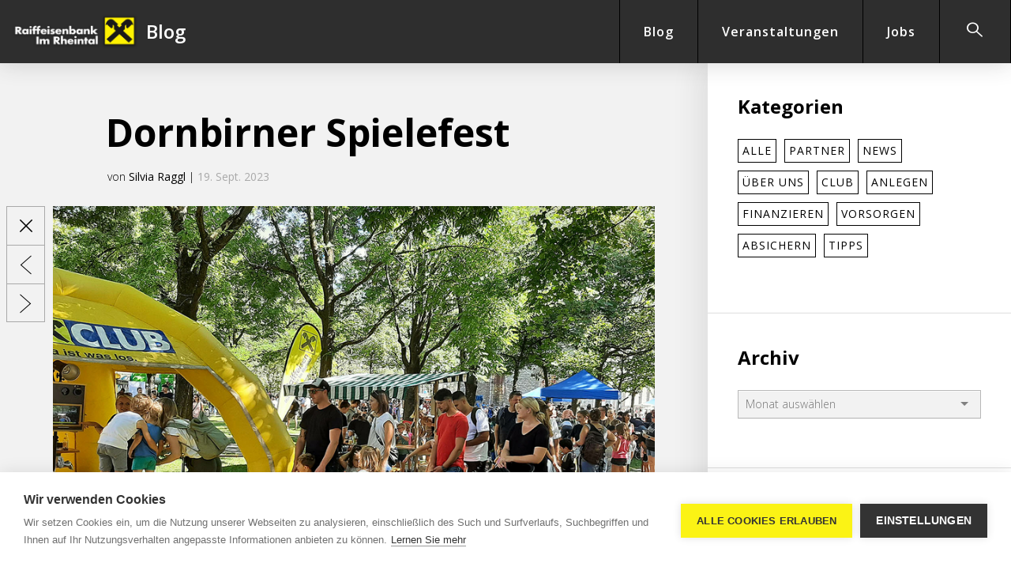

--- FILE ---
content_type: text/html; charset=UTF-8
request_url: https://blog.raibaimrheintal.at/dornbirner-spielefest-1
body_size: 6999
content:

<!DOCTYPE html>
<html lang="de">
    <head><!-- Google Tag Manager -->
<script>(function(w,d,s,l,i){w[l]=w[l]||[];w[l].push({'gtm.start':
new Date().getTime(),event:'gtm.js'});var f=d.getElementsByTagName(s)[0],
j=d.createElement(s),dl=l!='dataLayer'?'&l='+l:'';j.async=true;j.src=
'https://www.googletagmanager.com/gtm.js?id='+i+dl;f.parentNode.insertBefore(j,f);
})(window,document,'script','dataLayer','GTM-TT976M7');</script>
<!-- End Google Tag Manager --><meta name="google-site-verification" content="SYq3-WoqXoryGCJ5W_Y6KodokkwKgIFzXOsdOZh-dck" />
        <meta charset="utf-8">
        <meta http-equiv="X-UA-Compatible" content="IE=edge">
        <meta name="viewport" content="width=device-width, initial-scale=1">

        

    







        <title>Dornbirner Spielefest - Raiffeisenbank Im Rheintal</title><meta name="description" content="Vom Stadtgarten rund um die inatura über die Begegnungszone Jahngasse bis hin zur Stadthalle und Stadtbibliothek verwandelte sich Dornbirn am 16. September 2023 von 10:00 bis 17:00 Uhr in ein Paradies für Kinder und ihre Familien. Es gab jede Menge zu entdecken und auszuprobieren. "/><meta name="keywords" content="Spielfest Dornbirn, Fotobox, Button, Foto Anstecker, inatura Dornbirn"/><meta name="robots" content="index,follow"/><link rel="canonical" href="https://blog.raibaimrheintal.at/dornbirner-spielefest-1"/>
                        <meta name="revisit-after" content="2 days"/>
            
                        <meta name="language" content="de"/>
                                <meta name="publisher" content="MASSIVE ART WebServices GmbH"/>
                                <meta name="author" content="Raiffeisenbank Im Rheintal"/>
                                <meta name="copyright" content="Raiffeisenbank Im Rheintal"/>
                                <meta name="audience" content="all"/>
                                <meta name="distribution" content="global"/>
                                <meta name="image" content="https://blog.raibaimrheintal.at/images/logos/raiba-rheintal.png"/>
            
                        <meta name="DC.Title" content="Dornbirner Spielefest"/>
                                <meta name="DC.Publisher" content="MASSIVE ART WebServices GmbH"/>
                                <meta name="DC.Copyright" content="Raiffeisenbank Im Rheintal"/>
            
                        <meta name="twitter:card" content="summary"/>
                                <meta name="twitter:url" content="https://blog.raibaimrheintal.at/dornbirner-spielefest-1"/>
                                <meta name="twitter:title" content="Dornbirner Spielefest"/>
                                <meta name="twitter:description" content="Vom Stadtgarten rund um die inatura über die Begegnungszone Jahngasse bis hin zur Stadthalle und Stadtbibliothek verwandelte sich Dornbirn am 16. September 2023 von 10:00 bis 17:00 Uhr in ein Paradies für Kinder und ihre Familien. Es gab jede Menge zu entdecken und auszuprobieren. "/>
                                <meta name="twitter:image" content="https://blog.raibaimrheintal.at/images/logos/raiba-rheintal.png"/>
            
                        <meta property="og:site_name" content="Raiffeisenbank Im Rheintal"/>
                                <meta property="og:url" content="https://blog.raibaimrheintal.at/dornbirner-spielefest-1"/>
                                <meta property="og:title" content="Dornbirner Spielefest"/>
                                <meta property="og:image" content="https://blog.raibaimrheintal.at/images/logos/raiba-rheintal.png"/>
                                <meta property="og:type" content="website"/>
                                <meta property="og:description" content="Vom Stadtgarten rund um die inatura über die Begegnungszone Jahngasse bis hin zur Stadthalle und Stadtbibliothek verwandelte sich Dornbirn am 16. September 2023 von 10:00 bis 17:00 Uhr in ein Paradies für Kinder und ihre Familien. Es gab jede Menge zu entdecken und auszuprobieren. "/>
                                <meta property="og:locale" content="de_DE"/>
            
<meta name="application-name" content="Raiffeisenbank Im Rheintal">
<meta name="msapplication-TileColor" content="#da532c">
<meta name="msapplication-TileImage" content="/images/favicons/mstile-144x144.png?v=1">
<meta name="theme-color" content="#ffffff">

<link rel="apple-touch-icon" sizes="57x57"
      href="/images/favicons/apple-touch-icon-57x57.png?v=1"/>
<link rel="apple-touch-icon" sizes="60x60"
      href="/images/favicons/apple-touch-icon-60x60.png?v=1">
<link rel="apple-touch-icon" sizes="72x72"
      href="/images/favicons/apple-touch-icon-72x72.png?v=1">
<link rel="apple-touch-icon" sizes="76x76"
      href="/images/favicons/apple-touch-icon-76x76.png?v=1">
<link rel="apple-touch-icon" sizes="114x114"
      href="/images/favicons/apple-touch-icon-114x114.png?v=1">
<link rel="apple-touch-icon" sizes="120x120"
      href="/images/favicons/apple-touch-icon-120x120.png?v=1">
<link rel="apple-touch-icon" sizes="144x144"
      href="/images/favicons/apple-touch-icon-144x144.png?v=1">
<link rel="apple-touch-icon" sizes="152x152"
      href="/images/favicons/apple-touch-icon-152x152.png?v=1">
<link rel="apple-touch-icon" sizes="180x180"
      href="/images/favicons/apple-touch-icon-180x180.png?v=1">
<link rel="icon" type="image/png"
      href="/images/favicons/favicon-32x32.png?v=1" sizes="32x32">
<link rel="icon" type="image/png"
      href="/images/favicons/android-chrome-192x192.png?v=1"
      sizes="192x192">
<link rel="icon" type="image/png"
      href="/images/favicons/favicon-96x96.png?v=1" sizes="96x96">
<link rel="icon" type="image/png"
      href="/images/favicons/favicon-16x16.png?v=1" sizes="16x16">
<link rel="manifest" href="/images/favicons/manifest.json?v=1">
<link rel="mask-icon" href="/images/favicons/safari-pinned-tab.svg?v=1" color="#5bbad5">

        <link href="https://fonts.googleapis.com/css?family=Open+Sans:300,300italic,400,400italic,600,600italic,700,700italic"
              rel="stylesheet"
              type="text/css">
        <link rel="stylesheet" type="text/css" href="/build/website/css/style.css">
    </head>
    <body>
        <div class="page">
            <header id="page-header" class="page-header">
    <div class="page-header-inner">
        <nav class="page-header-nav" id="header-navigation">
            <ul class="nav-items-container">
                                                <li class="nav-item  " itemscope itemtype="https://schema.org/SiteNavigationElement">
                    <a itemprop="url" href="/">
                        <span itemprop="name">Blog</span>
                    </a>
                </li>
                                    
                                        <li class="nav-item" itemscope itemtype="https://schema.org/SiteNavigationElement">
                        <a itemprop="url" href="https://blog.raibaimrheintal.at/veranstaltungen" title="Veranstaltungen" class=""><span itemprop="name">Veranstaltungen</span></a>
                    </li>
                                    
                                        <li class="nav-item" itemscope itemtype="https://schema.org/SiteNavigationElement">
                        <a itemprop="url" href="https://jobs.raiba.at/Jobs/All?searchLink=1&amp;searchCurrentConnCompanyID=32" title="Jobs" class=""><span itemprop="name">Jobs</span></a>
                    </li>
                                <li class="nav-item is-search-item has-icon">
                    <a href="/" data-search-open><span class="icon-search"><!-- --></span></a>
                </li>
            </ul>
            <div class="page-header-search" id="search">
                <div class="input-group search-input-group">
                    <form action="/search" method="get">
                        <input class="input" id="search-input" type="text" name="q" placeholder="Suche" autocomplete="off" />
                    </form>
                </div>
                <div class="search-close">
                    <span class="icon-close"></span>
                </div>
                <div class="search-action">
                    <span class="icon-search"></span>
                </div>
            </div>
        </nav>
        <div class="page-header-logo" itemscope itemtype="http://schema.org/LocalBusiness">
            <div class="logo-image">
                <a itemprop="url" href="/">
                    <picture>
                        <source srcset="/images/logos/raiba-rheintal@2x.png 2x, /images/logos/raiba-rheintal.png 1x" />
                        <img itemprop="logo" src="/images/logos/raiba-rheintal.png" alt="Raiba im Rheintal - Blog" />
                    </picture>
                </a>
            </div>
            <div class="logo-addon">Blog</div>
        </div>
        <div class="nav-burger" id="open-mobile-nav">
            <span></span>
            <span></span>
            <span></span>
            <span></span>
            <span></span>
            <span></span>
        </div>
    </div>
</header>

                
                        
                
    <main class="content-sidebar-container no-header">
        <div itemscope itemtype="http://schema.org/BlogPosting">
            <meta itemprop="datePublished" content="2023-09-19T11:33:13+02:00" />
            <meta itemprop="dateModified" content="2023-09-19T11:42:04+02:00" />
            <meta itemprop="publisher" content="Silvia Raggl" />
            <meta itemprop="mainEntityOfPage" content="/de" />

            <article class="content" itemprop="articleBody">
                                                    
                                    <header class="header header-detail">
    <div class="content-inner content-small content-small-bottom">
        <h1 itemprop="name headline" property="title">Dornbirner Spielefest</h1>

            <div class="blog-info">
        
                    <span>von</span>
            <address class="blog-info-author">Silvia Raggl</address>
            <span>|</span>
        
        <time class="blog-info-date" datetime="2023-09-19T11:33:13+02:00">
            19. Sept. 2023
        </time>
    </div>
    </div>

            <div class="content-inner content-full">
                <div class="blog-nav">
        <a href="/" class="blog-nav-item">
            <span class="icon-close"></span>
        </a>

                    <a href="https://blog.raibaimrheintal.at/kreative-christbaeume-fuer-mehr-lebensqualitaet" class="blog-nav-item">
                <span class="icon-left"></span>
            </a>
        
                    <a href="https://blog.raibaimrheintal.at/100-jahre-diepoldsauer-rheindurchstich" class="blog-nav-item">
                <span class="icon-right"></span>
            </a>
            </div>

            <div class="content-inner">
                <figure class="header-image" itemprop="image" itemscope itemtype="http://schema.org/ImageObject">
                    <picture>
                        <source srcset="/uploads/media/380x/01/2541-Blog%20Spielefest.jpg?v=1-0" media="(max-width: 425px)">
                        <source srcset="/uploads/media/650x/01/2541-Blog%20Spielefest.jpg?v=1-0" media="(max-width: 1090px)">
                        <img src="/uploads/media/860x/01/2541-Blog%20Spielefest.jpg?v=1-0"
                             alt="Blog Spielefest"
                             itemprop="contentURL"/>
                        <meta itemprop="url" content="/media/2541/download/Blog%20Spielefest.jpg?v=1"/>
                    </picture>

                                    </figure>
            </div>
        </div>
    </header>
                
                <section class="content-article" property="blocks" typeof="collection">
                                            <article class="content-inner content-small" itemprop="about" property="description">
                                                            <p>Der größte Spielplatz des Landes lockte am Samstag, 16. September tausende Kinder, Papas, Mamas, Onkel, Opas, Omas zum Spielefest in Dornbirn. Es war ein buntes, quirliges und vor allem für die Kinder und Familien abwechslungsreiches Fest bei Traumwetter.&nbsp;<br><br>46 Spielestationen, die von den verschiedenen Vereinen ehrenamtlich betreut wurden, sorgten an diesem Samstag für Unterhaltung. 29 Vereine haben beim Spielefest mitgemacht. Dazu kommen zahlreiche Einrichtungen wie die Stadtbibliothek, die Musikschule, die inatura, der Kunstraum oder das Stadtmuseum. Die Auftritte der verschiedenen Jugendmusiken der Stadt Dornbirn, der verschiedenen Dance Art Schools, des Kleinen Zirkus Dornbirn sowie die Kasperltheater Aufführungen fanden im großen Festzelt statt.<br><br>Auch die Raiffeisenbank Im Rheintal war mit einer Fotobox vor Ort. Mit den vor Ort ausgedruckten Fotos konnten sich die Kids einen Button zum Anstecken machen lassen. Wie jedes Jahr war dies der Renner bei den Kids, die teilweise ziemlich lange für das Foto anstehen mussten.&nbsp;<br>&nbsp;</p>
                                                    </article>
                    
                                                
    
    

    <section class="content-inner gallery-content" data-gallery rel="blocks" typeof="block">
        <div class="gallery-content-status" data-gallery-status>
            <div class="gallery-content-status-text"></div>
        </div>
        <div data-gallery-slider itemscope itemtype="http://schema.org/ImageGallery">
                                                            
                                                                    <div>
                    <picture itemprop="associatedMedia" itemscope itemtype="http://schema.org/ImageObject" class="gallery-image">
                        <source srcset="/uploads/media/380x/09/2549-20230916_141743.jpg?v=1-0" media="(max-width: 425px)" itemprop="thumbnail">
                        <source srcset="/uploads/media/650x/09/2549-20230916_141743.jpg?v=1-0" media="(max-width: 1024px)">
                        <img src="/uploads/media/860x645/09/2549-20230916_141743.jpg?v=1-0" alt="20230916_141743"  itemprop="contentUrl" />
                        <meta itemprop="caption" content="20230916_141743" />

                                            </picture>
                </div>
                                                            
                                                                    <div>
                    <picture itemprop="associatedMedia" itemscope itemtype="http://schema.org/ImageObject" class="gallery-image">
                        <source srcset="/uploads/media/380x/07/2547-20230916_141752.jpg?v=1-0" media="(max-width: 425px)" itemprop="thumbnail">
                        <source srcset="/uploads/media/650x/07/2547-20230916_141752.jpg?v=1-0" media="(max-width: 1024px)">
                        <img src="/uploads/media/860x645/07/2547-20230916_141752.jpg?v=1-0" alt="20230916_141752"  itemprop="contentUrl" />
                        <meta itemprop="caption" content="20230916_141752" />

                                            </picture>
                </div>
                                                            
                                                                    <div>
                    <picture itemprop="associatedMedia" itemscope itemtype="http://schema.org/ImageObject" class="gallery-image">
                        <source srcset="/uploads/media/380x/04/2544-20230916_141846.jpg?v=1-0" media="(max-width: 425px)" itemprop="thumbnail">
                        <source srcset="/uploads/media/650x/04/2544-20230916_141846.jpg?v=1-0" media="(max-width: 1024px)">
                        <img src="/uploads/media/860x645/04/2544-20230916_141846.jpg?v=1-0" alt="20230916_141846"  itemprop="contentUrl" />
                        <meta itemprop="caption" content="20230916_141846" />

                                            </picture>
                </div>
                                                            
                                                                    <div>
                    <picture itemprop="associatedMedia" itemscope itemtype="http://schema.org/ImageObject" class="gallery-image">
                        <source srcset="/uploads/media/380x/03/2543-20230916_154917.jpg?v=1-0" media="(max-width: 425px)" itemprop="thumbnail">
                        <source srcset="/uploads/media/650x/03/2543-20230916_154917.jpg?v=1-0" media="(max-width: 1024px)">
                        <img src="/uploads/media/860x645/03/2543-20230916_154917.jpg?v=1-0" alt="20230916_154917"  itemprop="contentUrl" />
                        <meta itemprop="caption" content="20230916_154917" />

                                            </picture>
                </div>
                                                            
                                                                    <div>
                    <picture itemprop="associatedMedia" itemscope itemtype="http://schema.org/ImageObject" class="gallery-image">
                        <source srcset="/uploads/media/380x/02/2542-20230916_154924.jpg?v=1-0" media="(max-width: 425px)" itemprop="thumbnail">
                        <source srcset="/uploads/media/650x/02/2542-20230916_154924.jpg?v=1-0" media="(max-width: 1024px)">
                        <img src="/uploads/media/860x645/02/2542-20230916_154924.jpg?v=1-0" alt="20230916_154924"  itemprop="contentUrl" />
                        <meta itemprop="caption" content="20230916_154924" />

                                            </picture>
                </div>
                                                            
                                                                    <div>
                    <picture itemprop="associatedMedia" itemscope itemtype="http://schema.org/ImageObject" class="gallery-image">
                        <source srcset="/uploads/media/380x/08/2548-IMG_5567.jpg?v=1-0" media="(max-width: 425px)" itemprop="thumbnail">
                        <source srcset="/uploads/media/650x/08/2548-IMG_5567.jpg?v=1-0" media="(max-width: 1024px)">
                        <img src="/uploads/media/860x645/08/2548-IMG_5567.jpg?v=1-0" alt="IMG_5567"  itemprop="contentUrl" />
                        <meta itemprop="caption" content="IMG_5567" />

                                            </picture>
                </div>
                                                            
                                                                    <div>
                    <picture itemprop="associatedMedia" itemscope itemtype="http://schema.org/ImageObject" class="gallery-image">
                        <source srcset="/uploads/media/380x/06/2546-IMG_5569.jpg?v=1-0" media="(max-width: 425px)" itemprop="thumbnail">
                        <source srcset="/uploads/media/650x/06/2546-IMG_5569.jpg?v=1-0" media="(max-width: 1024px)">
                        <img src="/uploads/media/860x645/06/2546-IMG_5569.jpg?v=1-0" alt="IMG_5569"  itemprop="contentUrl" />
                        <meta itemprop="caption" content="IMG_5569" />

                                            </picture>
                </div>
                    </div>
    </section>
                                    </section>

                <footer class="content-inner footer-content">
                    <div class="article-footer-info">
                        <div class="tags">
                                                            <div class="tag-title">
                                    <h3>Kategorien</h3>
                                </div>

                                                                                                        
                                    <a href="https://blog.raibaimrheintal.at/?c=6" class="tag-item">Blog</a>
                                                                                                        
                                    <a href="https://blog.raibaimrheintal.at/?c=9" class="tag-item">Partner</a>
                                                                                    </div>


                        <div class="social-share" data-jsaction="share-article" data-theme="red">
                            <div class="social-share-open" data-share-action="enable">Beitrag Teilen</div>
                            <div class="social-share-action js-social-share-action" data-services="[&quot;facebook&quot;,&quot;twitter&quot;,&quot;whatsapp&quot;]"></div>
                        </div>
                    </div>

                    
                                            <div class="author" itemprop="author" itemscope="" itemtype="http://schema.org/Person">
                                                            
                                <div class="author-image">
                                    <img src="/uploads/media/85x85/06/26-35-Silvia-Raggl_5057-2.jpg?v=2-0" alt="Silvia Raggl">
                                </div>
                            
                            <div class="author-info">
                                
                                
                                                                    <h3>
                                        Autor:
                                        <span itemprop="name">
                                            Silvia Raggl
                                        </span>
                                    </h3>
                                    <br/>

                                                                                                </div>
                        </div>
                                    </footer>

                                                    
                                                    
                            </article>
        </div>

        
<aside class="sidebar" id="sidebar">
    <div id="sidebar-inner" class="sidebar-inner">
        
                        
    
                
                
            <section class="sidebar-content sidebar-category-filter">
            <h2>Kategorien</h2>
            <div class="sidebar-category-filter-list">
                <a href="https://blog.raibaimrheintal.at/"
                   class="sidebar-category-filter-item">
                    Alle
                </a>

                                    
                    
                    <a href="https://blog.raibaimrheintal.at/?c=9"
                       class="sidebar-category-filter-item">
                        Partner
                    </a>
                                    
                    
                    <a href="https://blog.raibaimrheintal.at/?c=15"
                       class="sidebar-category-filter-item">
                        News
                    </a>
                                    
                    
                    <a href="https://blog.raibaimrheintal.at/?c=16"
                       class="sidebar-category-filter-item">
                        Über uns
                    </a>
                                    
                    
                    <a href="https://blog.raibaimrheintal.at/?c=17"
                       class="sidebar-category-filter-item">
                        Club
                    </a>
                                    
                    
                    <a href="https://blog.raibaimrheintal.at/?c=21"
                       class="sidebar-category-filter-item">
                        Anlegen
                    </a>
                                    
                    
                    <a href="https://blog.raibaimrheintal.at/?c=22"
                       class="sidebar-category-filter-item">
                        Finanzieren
                    </a>
                                    
                    
                    <a href="https://blog.raibaimrheintal.at/?c=23"
                       class="sidebar-category-filter-item">
                        Vorsorgen
                    </a>
                                    
                    
                    <a href="https://blog.raibaimrheintal.at/?c=24"
                       class="sidebar-category-filter-item">
                        Absichern
                    </a>
                                    
                    
                    <a href="https://blog.raibaimrheintal.at/?c=25"
                       class="sidebar-category-filter-item">
                        Tipps
                    </a>
                            </div>
        </section>
    
                    
<section class="sidebar-content">
    <h2>Archiv</h2>

    <select data-name="archive">
        <option value="">Monat auswählen</option>

                    <option value="2026-01-01">
                Januar 2026
            </option>
                    <option value="2025-12-01">
                Dezember 2025
            </option>
                    <option value="2025-11-01">
                November 2025
            </option>
                    <option value="2025-10-01">
                Oktober 2025
            </option>
                    <option value="2025-09-01">
                September 2025
            </option>
                    <option value="2025-08-01">
                August 2025
            </option>
                    <option value="2025-07-01">
                Juli 2025
            </option>
                    <option value="2025-06-01">
                Juni 2025
            </option>
                    <option value="2025-05-01">
                Mai 2025
            </option>
                    <option value="2025-04-01">
                April 2025
            </option>
                    <option value="2025-03-01">
                März 2025
            </option>
                    <option value="2025-02-01">
                Februar 2025
            </option>
                    <option value="2025-01-01">
                Januar 2025
            </option>
                    <option value="2024-12-01">
                Dezember 2024
            </option>
                    <option value="2024-11-01">
                November 2024
            </option>
                    <option value="2024-10-01">
                Oktober 2024
            </option>
                    <option value="2024-09-01">
                September 2024
            </option>
                    <option value="2024-08-01">
                August 2024
            </option>
                    <option value="2024-07-01">
                Juli 2024
            </option>
                    <option value="2024-06-01">
                Juni 2024
            </option>
                    <option value="2024-05-01">
                Mai 2024
            </option>
                    <option value="2024-04-01">
                April 2024
            </option>
                    <option value="2024-03-01">
                März 2024
            </option>
                    <option value="2024-02-01">
                Februar 2024
            </option>
                    <option value="2024-01-01">
                Januar 2024
            </option>
                    <option value="2023-12-01">
                Dezember 2023
            </option>
                    <option value="2023-11-01">
                November 2023
            </option>
                    <option value="2023-10-01">
                Oktober 2023
            </option>
                    <option value="2023-09-01">
                September 2023
            </option>
                    <option value="2023-08-01">
                August 2023
            </option>
                    <option value="2023-07-01">
                Juli 2023
            </option>
                    <option value="2023-06-01">
                Juni 2023
            </option>
                    <option value="2023-05-01">
                Mai 2023
            </option>
                    <option value="2023-04-01">
                April 2023
            </option>
                    <option value="2023-03-01">
                März 2023
            </option>
                    <option value="2023-02-01">
                Februar 2023
            </option>
                    <option value="2023-01-01">
                Januar 2022
            </option>
                    <option value="2022-12-01">
                Dezember 2022
            </option>
                    <option value="2022-11-01">
                November 2022
            </option>
                    <option value="2022-10-01">
                Oktober 2022
            </option>
                    <option value="2022-09-01">
                September 2022
            </option>
                    <option value="2022-08-01">
                August 2022
            </option>
                    <option value="2022-07-01">
                Juli 2022
            </option>
                    <option value="2022-06-01">
                Juni 2022
            </option>
                    <option value="2022-05-01">
                Mai 2022
            </option>
                    <option value="2022-04-01">
                April 2022
            </option>
                    <option value="2022-03-01">
                März 2022
            </option>
                    <option value="2022-02-01">
                Februar 2022
            </option>
                    <option value="2022-01-01">
                Januar 2021
            </option>
                    <option value="2021-12-01">
                Dezember 2021
            </option>
                    <option value="2021-11-01">
                November 2021
            </option>
                    <option value="2021-10-01">
                Oktober 2021
            </option>
                    <option value="2021-09-01">
                September 2021
            </option>
                    <option value="2021-08-01">
                August 2021
            </option>
                    <option value="2021-07-01">
                Juli 2021
            </option>
                    <option value="2021-06-01">
                Juni 2021
            </option>
                    <option value="2021-05-01">
                Mai 2021
            </option>
                    <option value="2021-04-01">
                April 2021
            </option>
                    <option value="2021-03-01">
                März 2021
            </option>
                    <option value="2021-02-01">
                Februar 2021
            </option>
                    <option value="2021-01-01">
                Januar 2020
            </option>
                    <option value="2020-12-01">
                Dezember 2020
            </option>
                    <option value="2020-11-01">
                November 2020
            </option>
                    <option value="2020-10-01">
                Oktober 2020
            </option>
                    <option value="2020-09-01">
                September 2020
            </option>
                    <option value="2020-08-01">
                August 2020
            </option>
                    <option value="2020-07-01">
                Juli 2020
            </option>
                    <option value="2020-06-01">
                Juni 2020
            </option>
                    <option value="2020-05-01">
                Mai 2020
            </option>
                    <option value="2020-04-01">
                April 2020
            </option>
                    <option value="2020-03-01">
                März 2020
            </option>
                    <option value="2020-02-01">
                Februar 2020
            </option>
                    <option value="2020-01-01">
                Januar 2020
            </option>
                    <option value="2019-12-01">
                Dezember 2019
            </option>
                    <option value="2019-11-01">
                November 2019
            </option>
                    <option value="2019-10-01">
                Oktober 2019
            </option>
                    <option value="2019-09-01">
                September 2019
            </option>
                    <option value="2019-08-01">
                August 2019
            </option>
                    <option value="2019-07-01">
                Juli 2019
            </option>
                    <option value="2019-06-01">
                Juni 2019
            </option>
                    <option value="2019-05-01">
                Mai 2019
            </option>
                    <option value="2019-04-01">
                April 2019
            </option>
                    <option value="2019-03-01">
                März 2019
            </option>
                    <option value="2019-02-01">
                Februar 2019
            </option>
                    <option value="2019-01-01">
                Januar 2019
            </option>
                    <option value="2018-12-01">
                Dezember 2018
            </option>
                    <option value="2018-11-01">
                November 2018
            </option>
                    <option value="2018-10-01">
                Oktober 2018
            </option>
                    <option value="2018-09-01">
                September 2018
            </option>
                    <option value="2018-08-01">
                August 2018
            </option>
                    <option value="2018-07-01">
                Juli 2018
            </option>
                    <option value="2018-06-01">
                Juni 2018
            </option>
                    <option value="2018-05-01">
                Mai 2018
            </option>
                    <option value="2018-04-01">
                April 2018
            </option>
                    <option value="2018-03-01">
                März 2018
            </option>
                    <option value="2018-02-01">
                Februar 2018
            </option>
                    <option value="2018-01-01">
                Januar 2018
            </option>
                    <option value="2017-12-01">
                Dezember 2017
            </option>
                    <option value="2017-11-01">
                November 2017
            </option>
                    <option value="2017-10-01">
                Oktober 2017
            </option>
                    <option value="2017-09-01">
                September 2017
            </option>
                    <option value="2017-08-01">
                August 2017
            </option>
                    <option value="2017-07-01">
                Juli 2017
            </option>
                    <option value="2017-06-01">
                Juni 2017
            </option>
                    <option value="2017-05-01">
                Mai 2017
            </option>
                    <option value="2017-04-01">
                April 2017
            </option>
                    <option value="2017-03-01">
                März 2017
            </option>
                    <option value="2017-02-01">
                Februar 2017
            </option>
                    <option value="2017-01-01">
                Januar 2016
            </option>
                    <option value="2016-12-01">
                Dezember 2016
            </option>
                    <option value="2016-11-01">
                November 2016
            </option>
                    <option value="2016-10-01">
                Oktober 2016
            </option>
                    <option value="2016-09-01">
                September 2016
            </option>
                    <option value="2016-08-01">
                August 2016
            </option>
                    <option value="2016-07-01">
                Juli 2016
            </option>
                    <option value="2016-06-01">
                Juni 2016
            </option>
                    <option value="2016-05-01">
                Mai 2016
            </option>
                    <option value="2016-04-01">
                April 2016
            </option>
                    <option value="2016-03-01">
                März 2016
            </option>
                    <option value="2016-02-01">
                Februar 2016
            </option>
                    <option value="2016-01-01">
                Januar 2015
            </option>
                    <option value="2015-12-01">
                Dezember 2015
            </option>
                    <option value="2015-11-01">
                November 2015
            </option>
                    <option value="2015-10-01">
                Oktober 2015
            </option>
                    <option value="2015-09-01">
                September 2015
            </option>
                    <option value="2015-08-01">
                August 2015
            </option>
                    <option value="2015-07-01">
                Juli 2015
            </option>
                    <option value="2015-06-01">
                Juni 2015
            </option>
                    <option value="2015-05-01">
                Mai 2015
            </option>
                    <option value="2015-04-01">
                April 2015
            </option>
                    <option value="2015-03-01">
                März 2015
            </option>
                    <option value="2015-02-01">
                Februar 2015
            </option>
                    <option value="2015-01-01">
                Januar 2015
            </option>
                    <option value="2014-12-01">
                Dezember 2014
            </option>
                    <option value="2014-11-01">
                November 2014
            </option>
                    <option value="2014-10-01">
                Oktober 2014
            </option>
                    <option value="2014-09-01">
                September 2014
            </option>
                    <option value="2014-08-01">
                August 2014
            </option>
                    <option value="2014-07-01">
                Juli 2014
            </option>
                    <option value="2014-06-01">
                Juni 2014
            </option>
                    <option value="2014-05-01">
                Mai 2014
            </option>
                    <option value="2014-04-01">
                April 2014
            </option>
                    <option value="2014-03-01">
                März 2014
            </option>
                    <option value="2014-02-01">
                Februar 2014
            </option>
                    <option value="2014-01-01">
                Januar 2014
            </option>
                    <option value="2013-12-01">
                Dezember 2013
            </option>
                    <option value="2013-11-01">
                November 2013
            </option>
                    <option value="2013-10-01">
                Oktober 2013
            </option>
                    <option value="2013-09-01">
                September 2013
            </option>
                    <option value="2013-08-01">
                August 2013
            </option>
                    <option value="2013-07-01">
                Juli 2013
            </option>
                    <option value="2013-06-01">
                Juni 2013
            </option>
                    <option value="2013-05-01">
                Mai 2013
            </option>
                    <option value="2013-04-01">
                April 2013
            </option>
                    <option value="2013-03-01">
                März 2013
            </option>
                    <option value="2013-02-01">
                Februar 2013
            </option>
                    <option value="2013-01-01">
                Januar 2013
            </option>
                    <option value="2012-12-01">
                Dezember 2012
            </option>
                    <option value="2012-11-01">
                November 2012
            </option>
                    <option value="2012-10-01">
                Oktober 2012
            </option>
                    <option value="2012-09-01">
                September 2012
            </option>
                    <option value="2012-08-01">
                August 2012
            </option>
                    <option value="2012-07-01">
                Juli 2012
            </option>
                    <option value="2012-06-01">
                Juni 2012
            </option>
            </select>
</section>
        
        
<section class="sidebar-content sidebar-newsletter">
    <h2>Newsletter</h2>

    <form action="//raibaimrheintal.us7.list-manage.com/subscribe?u=98883ec17663a00b806b620af&id=a54a206a2b"
          method="post"
          target="_blank"
          id="mc-embedded-subscribe-form"
          name="mc-embedded-subscribe-form"
          novalidate="">
        <div class="input-group has-button">
            <input name="EMAIL"
                   id="mce-EMAIL"
                   type="email"
                   value=""
                   placeholder="E-Mail Adresse"
                   class="input">
            <button type="submit" class="btn is-black">
                <i class="icon-right"></i>
            </button>
        </div>
    </form>
</section>        <section class="sidebar-content sidebar-social">
    <div class="social-media">
        <a href="https://www.facebook.com/sharer/sharer.php?u=https://blog.raibaimrheintal.at/dornbirner-spielefest-1" target="_blank" data-url="https://blog.raibaimrheintal.at/dornbirner-spielefest-1" class="social-share-item" data-share-action="share-facebook">
            <span class="icon-facebook"></span>
        </a>
        <a href="https://twitter.com/share?url=https://blog.raibaimrheintal.at/dornbirner-spielefest-1" data-url="https://blog.raibaimrheintal.at/dornbirner-spielefest-1" class="social-share-item" data-share-action="share-twitter" target="_blank">
            <span class="icon-twitter"></span>
        </a>
        <a href="https://www.youtube.com/user/raibaimrheintal">
            <span class="icon-youtube"></span>
        </a>
    </div>
</section>    </div>
</aside>
    </main>

            <footer id="page-footer" class="page-footer">
    <div class="page-footer-logo" itemscope itemtype="http://schema.org/LocalBusiness">
        <div class="logo-image">
            <a href="https://blog.raibaimrheintal.at/" itemprop="url">
                <picture>
                    <source srcset="/images/logos/raiba-rheintal@2x.png 2x, /images/logos/raiba-rheintal.png 1x">
                    <img src="/images/logos/raiba-rheintal.png" alt="Raiba im Rheintal - Blog" itemprop="logo">
                </picture>
            </a>
        </div>
        <div class="logo-addon">Blog</div>
    </div>
    <div class="page-footer-nav">
        <div class="nav-items-center">&nbsp;</div>
        <ul class="nav-items-container">
                            <li class="nav-item ">
                    <a href="https://blog.raibaimrheintal.at/impressum">Impressum</a>
                </li>
                            <li class="nav-item last-item">
                    <a href="https://blog.raibaimrheintal.at/datenschutzerklaerung">Datenschutzerklärung</a>
                </li>
                    </ul>
    </div>
</footer>
        </div>

        <script src="/build/website/js/main.js"></script>
        <script async src="/build/website/js/modernizr.js"></script>
        <script async defer data-pin-hover="true" data-pin-color="red" src="//assets.pinterest.com/js/pinit.js"></script>
        <script type="text/javascript">
            $(document).ready(function() {
                                });
        </script>
    </body>
</html>


--- FILE ---
content_type: text/css
request_url: https://blog.raibaimrheintal.at/build/website/css/style.css
body_size: 11124
content:
.slick-list,.slick-slider,.slick-track,article,aside,details,figcaption,figure,footer,header,hgroup,main,menu,nav,section,summary{display:block}.slick-loading .slick-slide,.slick-loading .slick-track{visibility:hidden}.content-inner li,a,abbr,acronym,address,applet,article,aside,audio,b,big,blockquote,body,canvas,caption,center,cite,code,dd,del,details,dfn,div,dl,dt,em,embed,fieldset,figcaption,figure,footer,form,h1,h2,h3,h4,h5,h6,header,hgroup,html,i,iframe,img,ins,kbd,label,legend,li,mark,menu,nav,object,ol,output,p,pre,q,ruby,s,samp,section,small,span,strike,strong,sub,summary,sup,table,tbody,td,tfoot,th,thead,time,tr,tt,u,ul,var,video{margin:0;padding:0;border:0;font:inherit;font-size:100%;vertical-align:baseline}html{line-height:1}ol,ul{list-style:none}table{border-collapse:collapse;border-spacing:0}caption,td,th{text-align:left;font-weight:400;vertical-align:middle}blockquote,q{quotes:none}blockquote:after,blockquote:before,q:after,q:before{content:"";content:none}a img{border:none}.slick-slider{position:relative;box-sizing:border-box;-webkit-touch-callout:none;-webkit-user-select:none;-khtml-user-select:none;-moz-user-select:none;-ms-user-select:none;user-select:none;-ms-touch-action:pan-y;touch-action:pan-y;-webkit-tap-highlight-color:transparent}.slick-list{position:relative;overflow:hidden;margin:0;padding:0}.slick-list:focus{outline:0}.slick-list.dragging{cursor:pointer;cursor:hand}.slick-slider .slick-list,.slick-slider .slick-track{-webkit-transform:translate3d(0,0,0);-moz-transform:translate3d(0,0,0);-ms-transform:translate3d(0,0,0);-o-transform:translate3d(0,0,0);transform:translate3d(0,0,0)}.slick-track{position:relative;left:0;top:0;margin-left:auto;margin-right:auto}.slick-track:after,.slick-track:before{content:"";display:table}.slick-track:after{clear:both}.slick-slide{float:left;height:100%;min-height:1px;display:none}[dir=rtl] .slick-slide{float:right}.slick-slide img{display:block}.slick-slide.slick-loading img{display:none}.slick-slide.dragging img{pointer-events:none}.slick-initialized .slick-slide{display:block}.slick-vertical .slick-slide{display:block;height:auto;border:1px solid transparent}.selectize-dropdown.plugin-optgroup_columns .optgroup:before,.slick-arrow.slick-hidden{display:none}.selectize-control.plugin-drag_drop.multi>.selectize-input>div.ui-sortable-placeholder{visibility:visible!important;background:#f2f2f2!important;background:rgba(0,0,0,.06)!important;border:0!important;-webkit-box-shadow:inset 0 0 12px 4px #fff;box-shadow:inset 0 0 12px 4px #fff}.selectize-control.plugin-drag_drop .ui-sortable-placeholder::after{content:'!';visibility:hidden}.selectize-control.plugin-drag_drop .ui-sortable-helper{-webkit-box-shadow:0 2px 5px rgba(0,0,0,.2);box-shadow:0 2px 5px rgba(0,0,0,.2)}.selectize-dropdown-header{position:relative;padding:5px 8px;border-bottom:1px solid #d0d0d0;background:#f8f8f8;-webkit-border-radius:3px 3px 0 0;-moz-border-radius:3px 3px 0 0;border-radius:3px 3px 0 0}.selectize-dropdown-header-close{position:absolute;right:8px;top:50%;color:#303030;opacity:.4;margin-top:-12px;line-height:20px;font-size:20px!important}.selectize-dropdown-header-close:hover{color:#000}.selectize-dropdown.plugin-optgroup_columns .optgroup{border-right:1px solid #f2f2f2;border-top:0 none;float:left;-webkit-box-sizing:border-box;-moz-box-sizing:border-box;box-sizing:border-box}.selectize-dropdown.plugin-optgroup_columns .optgroup:last-child{border-right:0 none}.selectize-dropdown.plugin-optgroup_columns .optgroup-header{border-top:0 none}.selectize-control.plugin-remove_button [data-value]{position:relative;padding-right:24px!important}.selectize-control.plugin-remove_button [data-value] .remove{z-index:1;position:absolute;top:0;right:0;bottom:0;width:17px;text-align:center;font-weight:700;font-size:12px;color:inherit;text-decoration:none;vertical-align:middle;display:inline-block;padding:2px 0 0;border-left:1px solid #0073bb;-webkit-border-radius:0 2px 2px 0;-moz-border-radius:0 2px 2px 0;border-radius:0 2px 2px 0;-webkit-box-sizing:border-box;-moz-box-sizing:border-box;box-sizing:border-box}.selectize-control,.selectize-input{position:relative}.selectize-control.plugin-remove_button [data-value] .remove:hover{background:rgba(0,0,0,.05)}.selectize-control.plugin-remove_button [data-value].active .remove{border-left-color:#00578d}.selectize-control.plugin-remove_button .disabled [data-value] .remove:hover{background:0 0}.selectize-control.plugin-remove_button .disabled [data-value] .remove{border-left-color:#aaa}.selectize-dropdown,.selectize-input,.selectize-input input{color:#303030;font-family:inherit;font-size:13px;line-height:18px;-webkit-font-smoothing:inherit}.selectize-control.single .selectize-input.input-active,.selectize-input{background:#fff;cursor:text;display:inline-block}.selectize-input{border:1px solid #d0d0d0;padding:8px;display:inline-block;width:100%;overflow:hidden;z-index:1;-webkit-box-sizing:border-box;-moz-box-sizing:border-box;box-sizing:border-box;-webkit-box-shadow:inset 0 1px 1px rgba(0,0,0,.1);box-shadow:inset 0 1px 1px rgba(0,0,0,.1);-webkit-border-radius:3px;-moz-border-radius:3px;border-radius:3px}.selectize-control.multi .selectize-input.has-items{padding:5px 8px 2px}.selectize-input.full{background-color:#fff}.selectize-input.disabled,.selectize-input.disabled *{cursor:default!important}.selectize-input.focus{-webkit-box-shadow:inset 0 1px 2px rgba(0,0,0,.15);box-shadow:inset 0 1px 2px rgba(0,0,0,.15)}.selectize-input.dropdown-active{-webkit-border-radius:3px 3px 0 0;-moz-border-radius:3px 3px 0 0;border-radius:3px 3px 0 0}.selectize-input>*{vertical-align:baseline;display:-moz-inline-stack;display:inline-block;zoom:1}.selectize-control.multi .selectize-input>div{cursor:pointer;margin:0 3px 3px 0;padding:2px 6px;background:#1da7ee;color:#fff;border:1px solid #0073bb}.selectize-control.multi .selectize-input>div.active{background:#92c836;color:#fff;border:1px solid #00578d}.selectize-control.multi .selectize-input.disabled>div,.selectize-control.multi .selectize-input.disabled>div.active{color:#fff;background:#d2d2d2;border:1px solid #aaa}.selectize-input>input{display:inline-block!important;padding:0!important;min-height:0!important;max-height:none!important;max-width:100%!important;margin:0 1px!important;text-indent:0!important;border:0!important;background:0 0!important;line-height:inherit!important;-webkit-user-select:auto!important;-webkit-box-shadow:none!important;box-shadow:none!important}.selectize-input>input::-ms-clear{display:none}.selectize-input>input:focus{outline:0!important}.selectize-input::after{content:' ';display:block;clear:left}.selectize-input.dropdown-active::before{content:' ';display:block;position:absolute;background:#f0f0f0;height:1px;bottom:0;left:0;right:0}.selectize-dropdown{position:absolute;z-index:10;border:1px solid #d0d0d0;background:#fff;margin:-1px 0 0;border-top:0 none;-webkit-box-sizing:border-box;-moz-box-sizing:border-box;box-sizing:border-box;-webkit-box-shadow:0 1px 3px rgba(0,0,0,.1);box-shadow:0 1px 3px rgba(0,0,0,.1);-webkit-border-radius:0 0 3px 3px;-moz-border-radius:0 0 3px 3px;border-radius:0 0 3px 3px}.selectize-dropdown [data-selectable]{cursor:pointer;overflow:hidden}.selectize-dropdown [data-selectable] .highlight{background:rgba(125,168,208,.2);-webkit-border-radius:1px;-moz-border-radius:1px;border-radius:1px}.selectize-dropdown .optgroup-header,.selectize-dropdown [data-selectable]{padding:5px 8px}.selectize-dropdown .optgroup:first-child .optgroup-header{border-top:0 none}.selectize-dropdown .optgroup-header{color:#303030;background:#fff;cursor:default;padding-top:7px;font-weight:700;font-size:.85em}.selectize-dropdown .active{background-color:#f5fafd;color:#495c68}.selectize-dropdown .active.create{color:#495c68}.selectize-dropdown .create{color:rgba(48,48,48,.5)}.selectize-dropdown-content{overflow-y:auto;overflow-x:hidden;max-height:200px}.selectize-control.single .selectize-input,.selectize-control.single .selectize-input input{cursor:pointer}.selectize-control.single .selectize-input.input-active,.selectize-control.single .selectize-input.input-active input{cursor:text}.selectize-control.single .selectize-input:after{content:' ';display:block;position:absolute;top:50%;right:15px;margin-top:-3px;width:0;height:0;border-style:solid;border-width:5px 5px 0;border-color:grey transparent transparent}.selectize-control.single .selectize-input.dropdown-active:after{margin-top:-4px;border-width:0 5px 5px;border-color:transparent transparent grey}.selectize-control.rtl.single .selectize-input:after{left:15px;right:auto}.selectize-control.rtl .selectize-input>input{margin:0 4px 0 -2px!important}.selectize-control .selectize-input.disabled{opacity:.5;background-color:#fafafa}.selectize-control.multi .selectize-input.has-items{padding-left:5px;padding-right:5px}.selectize-control.multi .selectize-input.disabled [data-value]{color:#999;text-shadow:none;background:0 0;-webkit-box-shadow:none;box-shadow:none}.selectize-control.multi .selectize-input.disabled [data-value],.selectize-control.multi .selectize-input.disabled [data-value] .remove{border-color:#e6e6e6}.selectize-control.multi .selectize-input.disabled [data-value] .remove{background:0 0}.selectize-control.multi .selectize-input [data-value]{text-shadow:0 1px 0 rgba(0,51,83,.3);-webkit-border-radius:3px;-moz-border-radius:3px;border-radius:3px;background-color:#1b9dec;background-image:-moz-linear-gradient(top,#1da7ee,#178ee9);background-image:-webkit-gradient(linear,0 0,0 100%,from(#1da7ee),to(#178ee9));background-image:-webkit-linear-gradient(top,#1da7ee,#178ee9);background-image:-o-linear-gradient(top,#1da7ee,#178ee9);background-image:linear-gradient(to bottom,#1da7ee,#178ee9);background-repeat:repeat-x;filter:progid:DXImageTransform.Microsoft.gradient(startColorstr='#ff1da7ee', endColorstr='#ff178ee9', GradientType=0);-webkit-box-shadow:0 1px 0 rgba(0,0,0,.2),inset 0 1px rgba(255,255,255,.03);box-shadow:0 1px 0 rgba(0,0,0,.2),inset 0 1px rgba(255,255,255,.03)}.selectize-control.multi .selectize-input [data-value].active{background-color:#0085d4;background-image:-moz-linear-gradient(top,#008fd8,#0075cf);background-image:-webkit-gradient(linear,0 0,0 100%,from(#008fd8),to(#0075cf));background-image:-webkit-linear-gradient(top,#008fd8,#0075cf);background-image:-o-linear-gradient(top,#008fd8,#0075cf);background-image:linear-gradient(to bottom,#008fd8,#0075cf);background-repeat:repeat-x;filter:progid:DXImageTransform.Microsoft.gradient(startColorstr='#ff008fd8', endColorstr='#ff0075cf', GradientType=0)}.selectize-control.single .selectize-input{-webkit-box-shadow:0 1px 0 rgba(0,0,0,.05),inset 0 1px 0 rgba(255,255,255,.8);box-shadow:0 1px 0 rgba(0,0,0,.05),inset 0 1px 0 rgba(255,255,255,.8);background-color:#f9f9f9;background-image:-moz-linear-gradient(top,#fefefe,#f2f2f2);background-image:-webkit-gradient(linear,0 0,0 100%,from(#fefefe),to(#f2f2f2));background-image:-webkit-linear-gradient(top,#fefefe,#f2f2f2);background-image:-o-linear-gradient(top,#fefefe,#f2f2f2);background-image:linear-gradient(to bottom,#fefefe,#f2f2f2);background-repeat:repeat-x;filter:progid:DXImageTransform.Microsoft.gradient(startColorstr='#fffefefe', endColorstr='#fff2f2f2', GradientType=0)}.selectize-control.single .selectize-input,.selectize-dropdown.single{border-color:#b8b8b8}.selectize-dropdown .optgroup{border-top:1px solid #f0f0f0}.selectize-dropdown .optgroup:first-child{border-top:0 none}html:not(.webkit-line-clamp) .article-overview h1:before{min-width:30px;content:"\2026";position:absolute;right:0;background:#fff}html:not(.webkit-line-clamp) .article-overview h1:after{content:"                                                                                                                                                                                                                                                                                                                                                                                                                                                                                                                                                                                                                                                                                                                                                                                                                                                                                                                                                                                                                                                                                                                                                                                                                                                                                                                                                                                                                                                                                                                                                                                                                                                                                                                                                                                                                                                                                                                                                                                                                                                                                                                                ";display:inline;letter-spacing:1em;position:relative;z-index:1;font-size:75%}.article-footer-info,.content-inner{margin-bottom:60px}.content{margin-top:60px}@media all and (max-width:425px){.article-footer-info,.content-inner{margin-bottom:30px}.content{margin-top:30px}}.content-sidebar-container,.page-footer,.page-header{-moz-box-shadow:0 0 30px 0 rgba(50,50,50,.2);-webkit-box-shadow:0 0 30px 0 rgba(50,50,50,.2);box-shadow:0 0 30px 0 rgba(50,50,50,.2)}@font-face{font-family:raiba-font;src:url(/fonts/iconfont/fonts/raiba-font.eot?scwclg#iefix) format('embedded-opentype'),url(/fonts/iconfont/fonts/raiba-font.ttf) format('truetype'),url(/fonts/iconfont/fonts/raiba-font.woff) format('woff'),url(/fonts/iconfont/fonts/raiba-font.svg?#raiba-font) format('svg')}.gallery-content .slick-arrow,.icon,[class*=" icon-"],[class^=icon-]{font-family:raiba-font!important;speak:none;font-style:normal;font-weight:400;font-variant:normal;text-transform:none;line-height:1;-webkit-font-smoothing:antialiased;-moz-osx-font-smoothing:grayscale}h1,h2{font-weight:700}.icon-file:before{content:"\e91b"}.download-item:hover .download-icon:before,.icon-download:before{content:"\e91c"}.icon-whatsapp2:before,.social-share .shariff-button .fa-whatsapp::after{content:"\e918"}.icon-share-fb:before,.social-share .shariff-button .fa-facebook-f::after{content:"\e915"}.icon-share-youtube:before{content:"\e916"}.icon-share-twitter:before,.social-share .shariff-button .fa-twitter::after{content:"\e917"}.icon-left:before{content:"\e912"}.icon-x:before{content:"\e913"}.icon-right:before{content:"\e914"}.icon-btn-left .path1:before{content:"\e910";color:#000}.icon-btn-left .path2:before{content:"\e911";margin-left:-.9306640625em;color:#fff}.icon-btn-right .path1:before{content:"\e90e";color:#000}.icon-btn-right .path2:before{content:"\e90f";margin-left:-.9306640625em;color:#fff}.icon-toggle:before{content:"\e90d"}.icon-close:before{content:"\e90c"}.icon-badge:before{content:"\e900"}.icon-pin:before{content:"\e901"}.icon-mask:before{content:"\e902"}.icon-presentation:before{content:"\e903"}.icon-calendar:before{content:"\e904"}.icon-clock:before{content:"\e905"}.icon-dropdown:before{content:"\e906"}.icon-facebook:before{content:"\e907"}.icon-whatsapp .path1:before{content:"\e919";color:#6bc45a}.icon-whatsapp .path2:before{content:"\e91a";margin-left:-1em;color:#fff}.icon-search:before{content:"\e908"}.icon-youtube:before{content:"\e909"}.icon-twitter:before{content:"\e90a"}.icon-star:before{content:"\e90b"}*{box-sizing:border-box}body,html{height:calc(100% - 40px);margin:0;font-family:"Open Sans",sans-serif}button,input,select,textarea{-moz-appearance:none;-webkit-appearance:none}img{max-width:100%}.page{position:relative;width:100%;height:100%;max-width:1440px;margin:0 auto;background-color:#F2F2F2}.content-404{height:calc(100% - 80px);margin-top:80px;text-align:center;padding:20px 60px}.content-404 .content-inner li,.content-404 p,.content-inner .content-404 li{margin-top:40px}.content{float:left;width:70%}@media all and (max-width:768px){.content{float:none;width:100%;margin-top:0}}.content-inner{position:relative;width:85%;margin-left:auto;margin-right:auto}.content-inner.content-small{width:70%}@media all and (max-width:425px){.content-inner.content-small{width:90%}}.content-inner.content-small-bottom{margin-bottom:30px}.content-inner.content-full{width:100%}.content-sidebar-container{background-color:#F2F2F2;min-height:calc(100% - 80px)}.content-sidebar-container:after{content:"";display:table;clear:both}.content-sidebar-container.no-header{margin-top:80px}.gallery-content-status-text,.picture-credits{position:absolute;bottom:5px;right:5px;background-color:rgba(80,80,80,.5);font-size:12px;line-height:12px;padding:5px;color:#fff}:root .ch2,figure{position:relative}h2,h3{line-height:36px;font-style:normal}:root .ch2{z-index:8675311}h1{font-style:normal;font-size:48px;line-height:56px}h2{font-size:24px}@media all and (max-width:768px){.content-sidebar-container.no-header{margin-top:50px}.content-inner h2+li,h2+p{margin-top:8px}}@media all and (max-width:425px){.content-inner{width:90%}h1{font-size:24px;line-height:28px}h2{font-size:18px;line-height:24px}}h3{font-weight:300;font-size:24px;margin-bottom:20px}@media all and (max-width:425px){h3{font-size:16px;line-height:20px}}a,b,strong{font-size:inherit}a{color:inherit;text-transform:inherit;text-decoration:inherit}.content-inner li a,.input-wrap-checkbox label a,p a{text-decoration:underline}b,strong{line-height:inherit;font-weight:600;font-style:normal}b em,b i,strong em,strong i{font-weight:600;font-style:italic}.content-inner li,p{font-weight:300;font-style:normal;font-size:18px;line-height:32px}@media all and (max-width:425px){.content-inner li,p{font-size:16px;line-height:28px}}em,i{font-weight:300;font-style:italic}em b,em strong,i b,i strong{font-weight:600;font-style:italic}.content-inner ul{list-style:disc;margin-left:20px}.content-inner ol{list-style:decimal;margin-left:20px}.form-content h2{margin-bottom:25px}.input-groups{font-size:0}.input-groups .input-group{width:50%;padding-right:1%;padding-left:1%;display:inline-block;vertical-align:middle;padding-bottom:2%}.input-groups .input-group.is-right-item{padding-right:0}.input-groups .input-group.is-left-item{padding-left:0}.input-groups .input-group.is-single-item{padding-right:0;padding-left:0;width:100%}@media all and (max-width:425px){.input-groups .input-group{width:100%;padding-left:0;padding-right:0}}.form-action-group{text-align:right}.gallery-content .slick-slide,.gallery-content-status,.pagination,.social-media{text-align:center}.input{width:100%;font-weight:300;font-style:normal;font-size:18px;line-height:22px;margin:0;border:1px solid #DEDEDE;padding:12px;outline:0;-moz-border-radius:0;-webkit-border-radius:0;border-radius:0;-moz-box-shadow:inset 1px 1px 3px 0 rgba(0,0,0,.1);-webkit-box-shadow:inset 1px 1px 3px 0 rgba(0,0,0,.1);box-shadow:inset 1px 1px 3px 0 rgba(0,0,0,.1)}.blog-info .icon-star,.event-info .icon-star{margin-right:10px}.input:-moz-placeholder{font-family:"Open Sans",sans-serif;font-weight:300;font-style:normal}.input::-moz-placeholder{font-family:"Open Sans",sans-serif;font-weight:300;font-style:normal}.input:-ms-input-placeholder{font-family:"Open Sans",sans-serif;font-weight:300;font-style:normal}.input::-webkit-input-placeholder{font-family:"Open Sans",sans-serif;font-weight:300;font-style:normal}.input-wrap-checkbox{position:relative;display:block;padding-bottom:2%}.input-wrap-checkbox input[type=checkbox]{position:absolute;display:inline-block;width:22px;height:22px;border:1px solid #DEDEDE;transition:border .3s ease;top:0;left:0;cursor:pointer;box-shadow:inset 1px 1px 3px 0 rgba(0,0,0,.1);background:#fff}.input-wrap-checkbox input[type=checkbox]::after{opacity:0;content:'';position:absolute;width:12px;height:5px;background:0 0;top:4px;left:3px;border:3px solid #000;border-top:none;border-right:none;transform:rotate(-45deg);transition:opacity .3s ease}.btn,.pagination-item,.social-share .social-share-open{-o-transition:all .15s ease;-webkit-transition:all .15s ease}.input-wrap-checkbox input[type=checkbox]:checked::after{opacity:1}.input-wrap-checkbox label{position:relative;display:inline-block;padding-left:40px;padding-top:5px;cursor:pointer}textarea{height:200px}.select-container{width:240px;height:34px;overflow:hidden;background:url(/images/icons/dropdown.png) right 10px center no-repeat #F2F2F2;background-size:10px;border:1px solid #DEDEDE}.select-container select{background:0 0;border:none;font-size:14px;height:29px;padding:5px;width:268px;outline:0}.selectize-control.single .selectize-input{background:#F2F2F2}.selectize-control.single .selectize-input>input{font-weight:300;font-style:normal;font-size:14px;background:#F2F2F2!important}.selectize-control.single .selectize-input.input-active{background:#F2F2F2!important}.selectize-control .selectize-input{-moz-border-radius:0;-webkit-border-radius:0;border-radius:0;border:1px solid #DEDEDE}.selectize-control .selectize-input input{font-weight:300;font-style:normal;font-size:14px;background:#F2F2F2}.selectize-control .selectize-dropdown{background-color:#F2F2F2}.selectize-control .selectize-dropdown-content{font-weight:300;font-style:normal;font-size:14px}.selectize-control .selectize-dropdown-content .option.selected,.selectize-control .selectize-dropdown-content :hover{background-color:#000;color:#fff}.btn,.social-share .social-share-open{display:inline-block;vertical-align:middle;margin-top:15px;padding:12px 30px;font-weight:400;font-style:normal;font-size:14px;text-decoration:none;background-color:#fff;color:#000;text-transform:uppercase;letter-spacing:1.7px;-moz-transition:all .15s ease;transition:all .15s ease;-moz-border-radius:0;-webkit-border-radius:0;border-radius:0;outline:0;cursor:pointer}.no-touchevents .btn:hover,.no-touchevents .social-share .social-share-open:hover,.social-share .no-touchevents .social-share-open:hover{background-color:#000;color:#fff}.btn.is-black,.social-share .social-share-open{background-color:#000;color:#fff;border:1px solid #000}.no-touchevents .btn.is-black:hover,.no-touchevents .social-share .social-share-open:hover,.social-share .no-touchevents .social-share-open:hover{background-color:#fff;color:#000}.blog-info{font-size:14px}.header-title .blog-info{color:#fff}@media all and (max-width:425px){.header-title .blog-info{color:#000}}.blog-info span{display:inline-block;vertical-align:middle;font-weight:300;font-style:normal}.blog-info-author,.blog-info-date,.event-time{font-weight:400;font-style:normal}.blog-info-author{display:inline-block;vertical-align:middle}.blog-info-date{display:inline-block;vertical-align:middle;color:#A9A9A9}@media all and (max-width:425px){.header-title .blog-info-date{color:#000}}.icon-star{color:#FBF315;font-size:18px}.event-time{font-size:12px;line-height:18px;color:#999}.event-info{font-size:14px}.header-title .event-info{color:#fff}.event-info span{font-weight:300;font-style:normal}.event-info-date{display:inline-block;vertical-align:middle;font-weight:400;font-style:normal;color:#999}.social-media{font-size:0}.social-media a{display:inline-block;text-decoration:none;margin:0 10px}.icon-facebook,.icon-share-fb{color:#1C68A0}.icon-whatsapp2{color:#34bf49}.icon-share-twitter,.icon-twitter{color:#40ACDA}.icon-share-youtube,.icon-youtube{color:#FE3432}.icon-facebook,.icon-twitter,.icon-youtube{font-size:40px;text-decoration:none}.icon-whatsapp2{font-size:20px}.social-share .shariff-button a,.social-share .social-share-item{display:inline-block;font-size:18px;padding:0 19px;vertical-align:middle;line-height:36px}.social-share{position:relative}.social-share .social-share-open{width:100%;margin:0;filter:alpha(enabled=false);opacity:1}.social-share .social-share-action{width:100%;visibility:hidden;position:absolute;background-color:#fff;right:0;top:0;text-align:center;border:1px solid #000;-moz-transform:scale(.6,.6);-ms-transform:scale(.6,.6);-webkit-transform:scale(.6,.6);transform:scale(.6,.6);filter:alpha(Opacity=0);opacity:0}.social-share .social-share-action ul{margin-left:0}@media all and (max-width:425px){.social-share .social-share-action{right:auto;left:50%;margin-left:-95px}}.social-share .shariff-button{position:relative;display:inline-block;margin-bottom:0}.social-share .shariff-button a{background:0 0;text-decoration:none}.social-share .shariff-button a:hover{background:0 0}.social-share .shariff-button .fab{font-family:raiba-font}.social-share .shariff-button .fa-facebook-f::after{font-family:raiba-font;color:#1C68A0}.social-share .shariff-button .fa-twitter::after{font-family:raiba-font;color:#40ACDA}.social-share .shariff-button .fa-whatsapp::after{font-family:raiba-font;color:#34bf49}.social-share .shariff-button .share_text{display:none}.social-share.is-enabled .social-share-action{visibility:visible;-moz-transition:all .3s ease;-o-transition:all .3s ease;-webkit-transition:all .3s ease;transition:all .3s ease;filter:alpha(enabled=false);opacity:1;-moz-transform:scale(1,1);-ms-transform:scale(1,1);-webkit-transform:scale(1,1);transform:scale(1,1)}.social-share.is-enabled .social-share-open{filter:alpha(Opacity=0);opacity:0;-moz-transition:all .3s ease;-o-transition:all .3s ease;-webkit-transition:all .3s ease;transition:all .3s ease}.pagination-item{display:inline-block;vertical-align:middle;width:60px;margin:0 10px;border-top:1px solid #999;-moz-transition:all .15s ease;transition:all .15s ease}.download-icon,.sidebar-category-filter-item{-o-transition:all .15s ease;-webkit-transition:all .15s ease}.pagination-item a{display:block;font-weight:600;font-style:normal;font-size:16px;line-height:36px;color:#999;text-decoration:none}.external-link-item,.gallery-content .slick-slide picture,.gallery-content-status-text{display:inline-block;vertical-align:middle}.pagination-item.is-active,.pagination-item:hover{border-top:1px solid #000}.pagination-item.is-active a,.pagination-item:hover a{color:#000}.video-container{position:relative;padding-bottom:56.25%;padding-top:25px;height:0}.video-container iframe{position:absolute;top:0;left:0;width:100%;height:100%}.gallery-content{position:relative;max-height:645px;overflow:hidden}.gallery-content img{max-width:100%}.gallery-content .slick-arrow{position:absolute;z-index:10;left:0;top:50%;margin-top:-25px;width:50px;height:50px;background-color:#000;border:none;outline:0;color:#fff;font-size:0;cursor:pointer}.gallery-content .slick-next{left:auto;right:0}.gallery-content .slick-next:before{content:"\e914";font-size:20px}.gallery-content .slick-prev:before{content:"\e912";font-size:20px}.external-link-inner:after,.page-footer:after,.page-header-inner:after{content:"";clear:both}.gallery-content-status{position:absolute;z-index:15;bottom:0;left:0;width:100%}.gallery-content-status-text{font-weight:600;font-style:normal;position:relative;font-size:16px;line-height:16px;letter-spacing:2px}.gallery-image{position:relative}.external-link-content{font-size:0}.external-link-content img{width:100%}.external-link-item{position:relative;width:49%;margin-right:1%;margin-top:1%;margin-bottom:1%}.external-link-item.is-last{margin-right:0;margin-left:1%}.external-link-item.is-single-item{width:100%;margin-left:0;margin-right:0}@media all and (max-width:425px){.external-link-item.is-last{margin-left:0}.external-link-item{margin-left:0;margin-right:0;width:100%;margin-bottom:20px}}.external-link-inner{position:absolute;left:0;bottom:0;width:100%;background-color:#fff;background-color:rgba(255,255,255,.6);padding:15px 20px;font-size:0;max-height:80%;overflow:hidden}.external-link-inner:after{display:table}.is-single-item .external-link-inner{padding:30px 25px}.external-link-inner h3{font-weight:400;font-style:normal;font-size:24px;line-height:36px}.content-inner .external-link-inner li,.external-link-inner .content-inner li,.external-link-inner p{font-size:14px;line-height:19px}.external-link-inner .external-link-description{width:100%}.is-single-item .external-link-inner .external-link-description{display:inline-block;vertical-align:middle;padding-right:25px;width:70%;width:calc(100% - 200px)}@media all and (max-width:768px){.is-single-item .external-link-inner .external-link-description{width:100%;padding-right:0}}.external-link-inner .external-link-read-more{display:inline-block;vertical-align:middle;width:30%;width:calc(201px - 1px)}.author{background-color:#fff;padding:30px 20px;border-bottom:1px solid #DEDEDE}.author-image{display:inline-block;vertical-align:middle;width:30%;width:calc(86px - 1px);margin-right:25px;-moz-border-radius:50%;-webkit-border-radius:50%;border-radius:50%;overflow:hidden}.author-image .image-container{-moz-border-radius:50%;-webkit-border-radius:50%;border-radius:50%}.author-image img{width:100%;max-width:85px}.lt-ie9 .author-image img{max-width:auto;width:85px}@media all and (max-width:425px){.author-image{display:block;width:85px;margin:0 auto}}.author-info{display:inline-block;vertical-align:middle;width:70%;width:calc(100% - 100px);max-width:435px}.author-info h3{font-weight:700;font-style:normal;font-size:18px;line-height:32px;margin:0}@media all and (max-width:425px){.author-info{max-width:100%;width:100%;margin-top:15px}}.blog-nav,.blog-nav-item{width:49px;text-align:center}.blog-nav{position:absolute;left:calc(7.5% - 49px - 10px);top:0}@media all and (max-width:1230px){.blog-nav{left:calc(7.5% - 49px);border-right:0}}@media all and (max-width:960px){.blog-nav{display:none}}.blog-nav-item,.download-icon,.download-title,.twitter-container{display:inline-block;vertical-align:middle}.blog-nav-item{height:49px;border:1px solid #A9A9A9;border-bottom:none}.blog-nav-item span{line-height:49px;font-size:24px}.blog-nav-item:last-child{border-bottom:1px solid #A9A9A9}.no-touchevents .blog-nav-item:hover{background-color:#000;color:#fff}.page-footer,.page-header-inner{background-color:#2E2E2E}.twitter-content{text-align:center}.download-item{font-size:0;margin-bottom:5px}.download-item:hover .download-icon{color:#000}.download-icon{width:5%;width:calc(34px + 1px);padding-left:2px;font-size:18px;color:#999;-moz-transition:all .15s ease;transition:all .15s ease}.download-title{font-weight:200;width:95%;width:calc(100% - 35px);font-size:16px;line-height:32px}.page-header{position:fixed;z-index:8675310;top:0;left:50%;width:100%;max-width:1440px;margin-left:-720px}@media all and (max-width:1440px){.page-header{left:0;margin-left:0}}.page-header-inner{height:80px}.page-header-inner:after{display:table}.page-header-logo{float:left;padding:0 0 0 15px;font-size:0}.page-header-logo img{width:160px}.page-header-logo .logo-image{display:inline-block;vertical-align:middle;padding-right:10px}.page-header-logo .logo-addon{display:inline-block;vertical-align:middle;font-weight:600;font-style:normal;line-height:80px;font-size:24px;color:#fff}@media all and (max-width:768px){.page-header-inner{height:auto}.page-header-logo img{width:100px}.page-header-logo .logo-addon{line-height:50px;font-size:18px}.page-footer{text-align:center}}.lt-ie9 .page-header-logo img{width:auto}.page-footer:after{display:table}.page-footer-logo .logo-addon,.page-footer-logo .logo-image,.page-footer-nav .nav-item,.page-footer-nav .nav-items-center,.page-footer-nav .nav-items-container{display:inline-block;vertical-align:middle}.page-footer-logo{float:left;padding:0 0 0 15px;font-size:0}.page-footer-logo img{width:160px}.page-footer-logo .logo-image{padding-right:10px}.page-footer-nav .nav-item a,.page-header-nav .nav-item a{color:#fff;text-decoration:none;padding:0 30px;letter-spacing:1px;font-style:normal}.page-footer-logo .logo-addon{font-weight:600;font-style:normal;line-height:80px;font-size:24px;color:#fff}@media all and (max-width:768px){.page-footer-logo img{width:100px}.page-footer-logo .logo-addon{font-size:18px}.page-footer-logo{float:none}}.page-footer-nav{float:right}.page-footer-nav .nav-items-center{line-height:80px}.page-footer-nav .nav-items-container{font-size:0}.page-footer-nav .nav-item{border-right:1px solid #fff}.page-footer-nav .nav-item a{display:block;font-weight:400;font-size:12px}.page-footer-nav .nav-item.last-item{border:none}@media all and (max-width:768px){.page-footer-nav .nav-item{display:block;border-right:none;line-height:30px}.page-footer-nav{float:none}}.page-header-nav{position:relative;float:right}@media all and (max-width:768px){.page-header-nav{display:none;float:none}}.page-header-nav .nav-items-container{border-left:1px solid #000;font-size:0}.page-header-nav .nav-item{display:inline-block;vertical-align:middle;border-right:1px solid #000}.page-header-nav .nav-item.is-active,.page-header-nav .nav-item:hover{background-color:#000}@media all and (max-width:768px){.page-header-nav .nav-item{display:block;border-bottom:1px solid #000;text-align:center}.page-header-nav .nav-item.is-search-item{display:none}.page-header-nav .nav-item.is-active,.page-header-nav .nav-item:hover{background-color:transparent}}.page-header-nav .nav-item a{display:block;line-height:80px;font-weight:600;font-size:16px}.page-header-nav .nav-item.has-icon a{font-size:28px}.nav-burger{display:none;float:right;width:30px;height:22px;position:relative;margin:14px 15px 0 0;margin-top:calc((50px - 22px)/ 2);-moz-transform:rotate(0);-ms-transform:rotate(0);-webkit-transform:rotate(0);transform:rotate(0);-moz-transition:ease-in-out .3s;-o-transition:ease-in-out .3s;-webkit-transition:ease-in-out .3s;transition:ease-in-out .3s;cursor:pointer}@media all and (max-width:768px){.page-header-nav .nav-item a{line-height:50px}.nav-burger{display:block}}.nav-burger span{display:block;position:absolute;height:3px;width:50%;background:#fff;opacity:1;-moz-transform:rotate(0);-ms-transform:rotate(0);-webkit-transform:rotate(0);transform:rotate(0);-moz-transition:ease-in-out .25s;-o-transition:ease-in-out .25s;-webkit-transition:ease-in-out .25s;transition:ease-in-out .25s}.sidebar-category-filter-item,.tags .tag-item{-moz-transition:all .15s ease;text-transform:uppercase}.nav-burger span:nth-child(even){left:50%;border-radius:0 9px 9px 0}.nav-burger span:nth-child(odd){left:0;border-radius:9px 0 0 9px}.nav-burger span:nth-child(1),.nav-burger span:nth-child(2){top:0}.nav-burger span:nth-child(3),.nav-burger span:nth-child(4){top:9px}.nav-burger span:nth-child(5),.nav-burger span:nth-child(6){top:18px}.nav-burger.is-active span:nth-child(1),.nav-burger.is-active span:nth-child(6){-moz-transform:rotate(45deg);-ms-transform:rotate(45deg);-webkit-transform:rotate(45deg);transform:rotate(45deg)}.nav-burger.is-active span:nth-child(2),.nav-burger.is-active span:nth-child(5){-moz-transform:rotate(-45deg);-ms-transform:rotate(-45deg);-webkit-transform:rotate(-45deg);transform:rotate(-45deg)}.nav-burger.is-active span:nth-child(1){left:2.5px;top:4.5px}.nav-burger.is-active span:nth-child(2){left:calc(50% - 2.5px);top:3.5px}.nav-burger.is-active span:nth-child(3){left:-50%;opacity:0}.nav-burger.is-active span:nth-child(4){left:100%;opacity:0}.nav-burger.is-active span:nth-child(5){left:2.5px;top:13.5px}.nav-burger.is-active span:nth-child(6){left:calc(50% - 2.5px);top:14.5px}.page-header-search{display:none;position:absolute;left:0;top:0;width:100%;height:100%;background-color:#000;font-size:0}@media all and (max-width:768px){.page-header-search{position:relative;display:block;height:80px}}@media all and (max-width:768px) and (max-width:768px){.page-header-search{height:50px}}.page-header-search.has-error .input{color:red}.page-header-search .input{line-height:24px;font-size:24px;border:none;background-color:#000;padding:0 0 0 25px;color:#fff}.page-header-search .search-input-group{display:inline-block;vertical-align:middle;width:80%;width:calc(100% - 90px)}@media all and (max-width:768px){.page-header-search .input{line-height:50px;padding-top:0;padding-bottom:0}.page-header-search .search-input-group{width:calc(100% - 65px)}}.page-header-search .search-close{display:inline-block;vertical-align:middle;padding:0 30px;color:#fff;font-size:30px;line-height:80px;cursor:pointer}.page-header-search .search-action{display:none;padding:0 15px;color:#fff;font-size:30px;line-height:50px;cursor:pointer}.header{position:relative;margin-top:80px}.header-shadow,.header-title{position:absolute;width:100%}@media all and (max-width:768px){.page-header-search .search-close{display:none}.page-header-search .search-action{display:inline-block;vertical-align:middle}.header{margin-top:50px}}.header.header-detail{margin-top:0;text-align:center}.header.header-detail .header-image{display:inline-block}.header.header-detail h1{text-align:left}.header.header-detail .blog-info{text-align:left;padding-top:20px;padding-left:2px}.header.header-only-text{margin-top:0}.is-event-overview-template .header.header-only-text h1{font-weight:300;font-style:normal;font-size:36px;line-height:48px}.header-inner{width:90%;max-width:1280px;margin:0 auto}.header-overview h2{font-weight:600;font-style:normal;color:#fff;font-size:36px;line-height:42px;margin-bottom:10px}.header-shadow{z-index:5;left:0;top:0;height:100%;background-image:url([data-uri]);background-size:100%;background-image:-webkit-gradient(linear,50% 0,50% 100%,color-stop(0,rgba(0,0,0,0)),color-stop(40%,rgba(0,0,0,0)),color-stop(100%,rgba(0,0,0,.65)));background-image:-moz-linear-gradient(top,rgba(0,0,0,0) 0,rgba(0,0,0,0) 40%,rgba(0,0,0,.65) 100%);background-image:-webkit-linear-gradient(top,rgba(0,0,0,0) 0,rgba(0,0,0,0) 40%,rgba(0,0,0,.65) 100%);background-image:linear-gradient(to bottom,rgba(0,0,0,0) 0,rgba(0,0,0,0) 40%,rgba(0,0,0,.65) 100%)}.header-image img{width:100%}.header-title{z-index:10;bottom:0;left:0;margin-bottom:30px}@media all and (max-width:425px){.header-shadow{display:none}.header-title{position:relative;margin-top:30px}.header-title h2{color:#000}}.sidebar{position:relative;z-index:10;float:right;width:30%;background-color:#fff;margin-top:-90px;-moz-box-shadow:-10px 0 33px 0 rgba(50,50,50,.1);-webkit-box-shadow:-10px 0 33px 0 rgba(50,50,50,.1);box-shadow:-10px 0 33px 0 rgba(50,50,50,.1)}.no-header .sidebar{margin-top:0}@media all and (max-width:768px){.sidebar{display:none}}.sidebar-content{padding:10% 10% 60px;border-bottom:1px solid #DEDEDE}.sidebar-content h2{font-weight:700;font-style:normal;font-size:24px;line-height:33px;margin-bottom:25px}.sidebar-content h3{font-weight:600;font-style:normal;font-size:16px;line-height:22px;margin-bottom:5px}.sidebar-content a{color:inherit}.sidebar-content .show-all-events{font-weight:400;font-style:normal;font-size:12px;line-height:12px;text-decoration:underline}.sidebar-events-list{margin-bottom:10px}.sidebar-events-item{margin-bottom:25px;font-size:0}.sidebar-events-item a{display:block}.sidebar-events-icon{display:inline-block;vertical-align:middle;vertical-align:top;padding-right:10px;width:10%;width:calc(33px + 1px)}.sidebar-events-icon [class*=" icon-"],.sidebar-events-icon [class^=icon-]{font-size:24px}.sidebar-events-description{display:inline-block;width:90%;width:calc(100% - 34px);vertical-align:top}.sidebar-category-filter-list{font-size:0}.sidebar-category-filter-item{display:inline-block;vertical-align:middle;font-size:14px;letter-spacing:1px;color:#000;text-decoration:none;line-height:28px;padding:0 5px;margin:0 10px 10px 0;border:1px solid #000;transition:all .15s ease}.sidebar-category-filter-item.is-active,.sidebar-category-filter-item:hover{background-color:#000;color:#fff}.sidebar-social{padding-bottom:10%;border:none}.sidebar-inner{position:relative;right:0;top:0;background-color:#fff}.sidebar-inner.is-in-position{position:fixed;top:auto;bottom:85px;max-width:432px;width:30%}.sidebar-inner.is-in-position.is-small-sidebar{top:80px;bottom:auto}@media all and (min-width:1440px){.sidebar-inner.is-in-position{right:calc(50% - 720px)}}.sidebar-newsletter .btn,.sidebar-newsletter .input,.sidebar-newsletter .social-share .social-share-open,.social-share .sidebar-newsletter .social-share-open{display:inline-block;vertical-align:middle}.sidebar-newsletter .input-group{font-size:0}.sidebar-newsletter .input{width:calc(100% - 49px)}.sidebar-newsletter .btn,.sidebar-newsletter .social-share .social-share-open,.social-share .sidebar-newsletter .social-share-open{padding:0 17px 0 19px;margin:0;line-height:46px}.cookie{position:fixed;display:none;max-width:490px;width:100%;right:0;bottom:-100%;color:#fff;z-index:100;padding:20px}.cookie-accept,.cookie-inner{display:block;background:#000;text-align:center;font-size:18px;line-height:30px;position:relative;font-weight:300}.cookie-inner{padding:30px}.cookie-inner a{text-decoration:underline}.cookie-accept{border-top:1px solid #fff;padding:20px 0;cursor:pointer}.article-overview-container{font-size:0}@media all and (max-width:768px){.article-overview-container{margin-top:60px}}.article-overview{display:inline-block;vertical-align:middle;width:45%;background-color:#fff;margin-bottom:5%}.article-overview h1{font-weight:300;font-style:normal;font-size:24px;line-height:38px;max-height:100%;position:relative;overflow:hidden}.webkit-line-clamp .article-overview h1{text-overflow:ellipsis;display:-webkit-box;-webkit-box-orient:vertical;-webkit-line-clamp:2}html:not(.webkit-line-clamp) .article-overview h1{max-height:76px}html:not(.webkit-line-clamp) .article-overview h1:before{top:38px;color:#000}html:not(.webkit-line-clamp) .article-overview h1:after{background:#fff}.article-overview h1.one-line-headline{display:inline-block;white-space:nowrap;text-overflow:ellipsis}.article-overview.is-left{margin-right:5%}.article-overview.is-right{margin-left:5%}.article-overview.is-full-size{width:100%;margin-left:0;margin-right:0}.article-overview.is-full-size .article-overview-image{height:auto}.no-touchevents .article-overview:hover{-moz-box-shadow:0 0 30px 0 rgba(50,50,50,.2);-webkit-box-shadow:0 0 30px 0 rgba(50,50,50,.2);box-shadow:0 0 30px 0 rgba(50,50,50,.2)}.no-touchevents .article-overview:hover .article-overview-content{border-bottom:10px solid #FBF315}.article-overview a{color:inherit;text-decoration:none}.article-overview-header{position:relative;height:220px}@media all and (max-width:900px){.article-overview.is-left{margin-right:0}.article-overview.is-right{margin-left:0}.article-overview{width:100%}.article-overview-header{height:auto}}.article-overview-header img{width:100%}.article-overview-header .article-overview-image{overflow:hidden;height:100%}.is-full-size .article-overview-header{height:auto}.article-overview-info{position:absolute;bottom:0;left:-35px;background-color:#fff;padding:10px 15px}@media all and (max-width:425px){.article-overview-container{margin-top:5%}.article-overview-info{left:-5%;padding-left:5px}}.no-image .article-overview-info{bottom:auto;top:0}.article-overview-content{height:126px;padding:25px 20px;overflow:hidden}.is-full-size .article-overview-content{height:150px}.article-overview-extended{font-size:0}.article-overview-description{display:inline-block;vertical-align:middle;vertical-align:top;width:75%;width:calc(100% - 210px);margin-right:5%}.article-overview-description .content-inner li,.article-overview-description p,.content-inner .article-overview-description li{font-size:14px;line-height:24px;margin-top:15px}@media all and (max-width:900px){.is-full-size .article-overview-content{height:auto}.article-overview-description{display:block;width:100%;margin-bottom:15px}}.article-overview-reade-more{display:inline-block;vertical-align:middle;vertical-align:top;width:20%;width:160px}.article-overview-reade-more .btn,.article-overview-reade-more .social-share .social-share-open,.social-share .article-overview-reade-more .social-share-open{margin-top:0}@media all and (max-width:900px){.article-overview-reade-more{display:block;width:100%}}.article-overview-icon{display:inline-block;vertical-align:middle;vertical-align:top;font-size:20px;line-height:38px;margin-right:5px;float:left;top:8px;position:relative}.is-full-size .article-overview-icon{top:4px}.article-overview-icon+h1{display:inline-block;vertical-align:middle;vertical-align:top;width:calc(100% - 30px)}.content-quote-content,.content-quote-image,.footer-content .tags{display:inline-block;vertical-align:middle}.content-inner li,.content-inner p{margin-bottom:15px}.content-inner li:last-child,.content-inner p:last-child{margin-bottom:0}.content-inner .content-quote li,.content-quote .content-inner li,.content-quote p{font-weight:300;font-style:italic;font-size:30px;line-height:48px}@media all and (max-width:768px){.content-inner .content-quote li,.content-quote .content-inner li,.content-quote p{font-size:24px;line-height:32px}}.content-quote.content-inner{width:60%}@media all and (max-width:768px){.content-quote.content-inner{width:70%}}@media all and (max-width:425px){.content-inner .content-quote li,.content-quote .content-inner li,.content-quote p{font-size:20px;line-height:28px}.content-quote.content-inner{width:90%}}.content-quote-info{font-size:14px;line-height:18px;color:#999}.content-inner .textblock-small li,.textblock-small .content-inner li,.textblock-small h3,.textblock-small p{font-size:16px;line-height:24px}.content-quote-image{width:85px;margin-right:15px;-moz-border-radius:50%;-webkit-border-radius:50%;border-radius:50%;overflow:hidden}.content-quote-content{width:70%;width:calc(100% - 105px)}.has-no-image .content-quote-content{width:100%}.textblock-small h3{font-weight:600;font-style:normal;margin-bottom:15px}.footer-content{border-top:1px solid #999;padding-top:15px}.footer-content .tags{width:70%;width:calc(100% - 200px)}@media all and (max-width:425px){.footer-content .tags{display:block;width:100%;border-bottom:1px solid #000;margin-bottom:10px;padding-bottom:10px}}.event-footer-info .event-footer-date,.event-footer-info .event-footer-info-col,.event-footer-info .event-info,.footer-content .social-share,.tags .tag-item,.tags .tag-title{display:inline-block;vertical-align:middle}.footer-content .social-share{text-align:right;width:30%;width:calc(195px - 1px);font-size:0}.tags{font-size:0}.tags .tag-title{margin-right:10px}.tags .tag-title h3{font-weight:700;font-style:normal;font-size:18px;line-height:30px}@media all and (max-width:425px){.footer-content .social-share{text-align:center;width:100%}.tags .tag-title{width:100%}}.tags .tag-item{font-size:14px;line-height:28px;color:#000;padding:0 10px;margin:5px 10px 5px 0;border:1px solid #000;-o-transition:all .15s ease;-webkit-transition:all .15s ease;transition:all .15s ease}.no-touchevents .tags .tag-item:hover{color:#fff;background-color:#000}.article-footer-info,.footer-content{font-size:0}.footer-content>.event-footer-info{border-bottom:1px solid #999;padding-bottom:15px}.event-footer-info .event-footer-info-col{width:33%}@media all and (max-width:768px){.event-footer-info .event-footer-info-col{width:100%}}.event-footer-info .event-footer-date{width:66%}.event-footer-info .event-footer-date .event-footer-info-col{width:50%}@media all and (max-width:425px){.event-footer-info .event-footer-date .event-footer-info-col{width:100%}}@media all and (max-width:768px){.event-footer-info .event-footer-date{width:100%}}.event-footer-info [class*=" icon-"],.event-footer-info [class^=icon-]{display:inline-block;vertical-align:middle;width:45px;font-size:30px;line-height:48px}.event-footer-info .event-info{width:calc(100% - 45px);font-weight:600;font-style:normal;font-size:14px;line-height:32px}

--- FILE ---
content_type: application/javascript
request_url: https://blog.raibaimrheintal.at/build/website/js/main.js
body_size: 113499
content:
!function e(t,n,r){function i(s,a){if(!n[s]){if(!t[s]){var l="function"==typeof require&&require;if(!a&&l)return l(s,!0);if(o)return o(s,!0);throw new Error("Cannot find module '"+s+"'")}var u=n[s]={exports:{}};t[s][0].call(u.exports,function(e){var n=t[s][1][e];return i(n?n:e)},u,u.exports,e,t,n,r)}return n[s].exports}for(var o="function"==typeof require&&require,s=0;s<r.length;s++)i(r[s]);return i}({1:[function(e,t,n){"use strict";var r=e("./app"),i=e("lodash"),o=e("jquery"),s=e("./constants.js"),a=function(){this.bindEvents(),this.checks()};a.prototype.bindEvents=function(){r.$window.on("resize",i.throttle(this.onResize.bind(this),100)),r.$window.on("load","img",i.throttle(this.onResize.bind(this),100)),r.$window.on("load",i.throttle(this.onResize.bind(this),100)),o("iframe").on("load",function(){setTimeout(function(){this.onResize()}.bind(this),500)}.bind(this))},a.prototype.onResize=function(){r.emit("layout.resize")},a.prototype.checks=function(){var e=o("html"),t=o("body").get(0),n=function(){return"undefined"!=typeof t.style.webkitLineClamp||"undefined"!=typeof t.style.mozLineClamp||"undefined"!=typeof t.style.msLineClamp||"undefined"!=typeof t.style.oLineClamp||"undefined"!=typeof t.style.lineClamp};n()&&e.addClass(s.LINE_CLAMP_CLASS)},t.exports=a},{"./app":2,"./constants.js":12,jquery:30,lodash:31}],2:[function(e,t,n){"use strict";var r=window.$=e("jquery"),i=e("event-emitter"),o=o||function(){var e=i({});return{count:0,$window:r(window),$document:r(document),$footer:r("#page-footer"),$header:r("#page-header"),on:e.on,emit:e.emit,checks:{isMobile:function(){return o.$window.width()<=768}}}}();t.exports=window.app=o},{"event-emitter":29,jquery:30}],3:[function(e,t,n){"use strict";var r=e("./components/Search"),i=e("./components/Navigation"),o=e("./components/Gallery"),s=e("./components/Sidebar"),a=e("./components/SocialMedia"),l=e("./components/Form"),u=e("./Layout"),c=e("./components/Social"),p=function(){this.layout=new u,this.sidebar=new s,this.search=new r,this.navigation=new i,this.gallery=new o,this.form=new l,this.socialMedia=new a,this.social=new c};t.exports=p},{"./Layout":1,"./components/Form":4,"./components/Gallery":5,"./components/Navigation":6,"./components/Search":7,"./components/Sidebar":8,"./components/Social":9,"./components/SocialMedia":10}],4:[function(e,t,n){"use strict";var r=e("jquery"),i=e("../../app"),o=(e("selectize"),function(){this.initSelectize(),this.bindDOMEvents()});o.prototype.bindDOMEvents=function(){i.on("form.success",this.onFormSuccess.bind(this))},o.prototype.onFormSuccess=function(e){r("html, body").scrollTop(r(e.selector).offset().top)},o.prototype.initSelectize=function(){r("select").selectize({searchField:!1,onChange:function(e){var t=r(this),n=t[0].$input,o=n.data("name");o&&i.emit("select.changed."+o,e)}})},t.exports=o},{"../../app":2,jquery:30,selectize:37}],5:[function(e,t,n){"use strict";var r=e("jquery"),i=e("../../app"),o=(e("slick-carousel"),function(){this.storeSelectors(),this.bindDOMEvents(),this.initialize()});o.prototype.storeSelectors=function(){this.$el=r("[data-gallery]")},o.prototype.initialize=function(){this.$el.find("[data-gallery-slider]").slick({adaptiveHeight:!0})},o.prototype.bindDOMEvents=function(){this.$el.on("init",this.onInit.bind(this)),this.$el.on("reinit",this.onReInit.bind(this)),this.$el.on("afterChange",this.onAfterChange.bind(this))},o.prototype.onInit=function(e,t){i.emit("gallery.changed",{state:"init"}),this.changeStatus(t)},o.prototype.onReInit=function(e,t){i.emit("gallery.changed",{state:"reinit"}),this.changeStatus(t)},o.prototype.onAfterChange=function(e,t){i.emit("gallery.changed",{state:"changed"}),this.changeStatus(t)},o.prototype.changeStatus=function(e){var t=e.$slider.siblings("[data-gallery-status]");e.slideCount>1?t.show().find(".gallery-content-status-text").text(e.currentSlide+1+" / "+e.slideCount):t.hide()},t.exports=o},{"../../app":2,jquery:30,"slick-carousel":62}],6:[function(e,t,n){"use strict";var r=e("./../../app"),i=e("jquery"),o={stopped:"stopped",initialized:"initialized"},s=function(){this.mobileNavState=o.stopped,this.storeSelectors(),this.bindEvents(),this.bindDOMEvents(),this.checkMobileNavigation()};s.prototype.storeSelectors=function(){this.$el=i("#header-navigation"),this.$navBtn=i("#open-mobile-nav")},s.prototype.bindDOMEvents=function(){this.$navBtn.on("click",this.toggleNav.bind(this))},s.prototype.bindEvents=function(){r.on("layout.resize",this.onResize.bind(this))},s.prototype.onResize=function(){this.checkMobileNavigation()},s.prototype.checkMobileNavigation=function(){this.mobileNavState==o.stopped&&r.checks.isMobile()?(this.initMobileNavigation(),this.mobileNavState=o.initialized):this.mobileNavState!=o.initialized||r.checks.isMobile()||(this.stopMobileNavigation(),this.mobileNavState=o.stopped)},s.prototype.initMobileNavigation=function(){this.$el.hide()},s.prototype.stopMobileNavigation=function(){this.$el.show()},s.prototype.toggleNav=function(){this.mobileNavState==o.initialized&&(this.$el.hasClass("is-active")?this.closeNav():this.openNav())},s.prototype.openNav=function(){this.$el.slideDown(300),this.$el.addClass("is-active"),this.$navBtn.addClass("is-active")},s.prototype.closeNav=function(){this.$el.slideUp(300),this.$el.removeClass("is-active"),this.$navBtn.removeClass("is-active")},t.exports=s},{"./../../app":2,jquery:30}],7:[function(e,t,n){"use strict";var r=e("jquery"),i=e("../../app"),o={blocked:"blocked",activated:"activated"},s="has-error",a=function(){this.state=o.blocked,this.storeSelectors(),this.bindDOMEvents()};a.prototype.storeSelectors=function(){this.$el=r("#search"),this.$searchInput=this.$el.find("#search-input"),this.$form=this.$searchInput.closest("form")},a.prototype.bindDOMEvents=function(){i.$document.on("click","[data-search-open]",this.openSearch.bind(this)),this.$el.on("click",".search-close",this.closeSearch.bind(this)),this.$searchInput.on("keyup",this.onKeyUp.bind(this)),this.$form.on("submit",this.onSubmitSearch.bind(this))},a.prototype.onSubmitSearch=function(e){this.state=o.activated,this.$el.removeClass(s),this.checkSearch()||(this.$el.addClass(s),e.preventDefault())},a.prototype.onKeyUp=function(){this.state===o.activated&&(this.$el.removeClass(s),this.checkSearch()||this.$el.addClass(s))},a.prototype.checkSearch=function(){return this.$searchInput.val().length>=3},a.prototype.closeSearch=function(){i.checks.isMobile()||this.$el.fadeOut(300)},a.prototype.openSearch=function(e){i.checks.isMobile()||(this.$el.fadeIn(300,this.onSearchOpen.bind(this)),this.$searchInput.focus()),e.preventDefault()},a.prototype.onSearchOpen=function(){i.emit("search.opened")},t.exports=a},{"../../app":2,jquery:30}],8:[function(e,t,n){"use strict";var r=e("jquery"),i=e("./../../app"),o=e("./../SocialMedia/social-share-article.js"),s=e("./../../constants.js"),a=e("lodash"),l=function(){this.posState=s.SIDEBAR_STATE_NOT_IN_POSITION,this.curTop=0,this.storeSelectors(),this.bindEvents(),this.resizeSidebar(),this.checkSidebarState(),this.socialShare=new o({$el:this.$el.find(".social-media"),isEnabled:!0})};l.prototype.storeSelectors=function(){this.$el=r("#sidebar"),this.$inner=this.$el.find("#sidebar-inner")},l.prototype.bindEvents=function(){i.on("layout.resize",this.onResize.bind(this)),i.on("gallery.changed",this.onResize.bind(this)),i.on("select.changed.archive",this.onArchiveSelectChanged.bind(this)),i.$window.on("scroll",a.throttle(this.onScroll.bind(this),10))},l.prototype.onArchiveSelectChanged=function(e){""!=e&&(location.href="/?date="+e)},l.prototype.onResize=function(){this.resizeSidebar(),this.checkSidebarState()},l.prototype.onScroll=function(){this.checkSidebarState()},l.prototype.checkSidebarState=function(){this.isInPosition()&&(this.posState===s.SIDEBAR_STATE_IN_POSITION&&this.$inner.addClass(s.SIDEBAR_IS_IN_POSITION_CLASS),this.posState===s.SIDEBAR_STATE_NOT_IN_POSITION&&this.$inner.removeClass(s.SIDEBAR_IS_IN_POSITION_CLASS),this.$inner.height()<i.$window.height()-i.$header.height()-i.$footer.height()?this.$inner.addClass(s.SMALL_SIDEBAR_CLASS):this.$inner.removeClass(s.SMALL_SIDEBAR_CLASS))},l.prototype.isInPosition=function(){return this.calcTopPosition(),this.curTop>0&&this.posState===s.SIDEBAR_STATE_NOT_IN_POSITION?(this.posState=s.SIDEBAR_STATE_IN_POSITION,!0):this.curTop<0&&this.posState===s.SIDEBAR_STATE_IN_POSITION&&(this.posState=s.SIDEBAR_STATE_NOT_IN_POSITION,!0)},l.prototype.calcTopPosition=function(){var e;return this.$inner.height()>i.$window.height()?this.curTop=i.$document.scrollTop()-(this.$el.offset().top+i.$footer.height())-(this.$inner.outerHeight(!0)-i.$window.height()):(e=parseInt(this.$el.css("margin-top")),this.curTop=i.$document.scrollTop()-(this.$el.offset().top+10+e)),this.curTop},l.prototype.resizeSidebar=function(){this.resetSidebar();var e=r(".content-sidebar-container").height()-parseInt(this.$el.css("margin-top"));this.$el.css({height:e+"px"})},l.prototype.resetSidebar=function(){this.$el.css({height:"auto"})},t.exports=l},{"./../../app":2,"./../../constants.js":12,"./../SocialMedia/social-share-article.js":11,jquery:30,lodash:31}],9:[function(e,t,n){"use strict";var r=e("jquery"),i=(e("../../app"),e("shariff")),o=function(){new i(r(".js-social-share-action"),{orientation:"vertical"})};t.exports=o},{"../../app":2,jquery:30,shariff:60}],10:[function(e,t,n){"use strict";var r=e("jquery"),i=e("./social-share-article.js"),o=function(){this.shareArticles=[],this.initShareArticle()};o.prototype.initShareArticle=function(){this.$el=r('[data-jsaction="share-article"]'),this.$el.length>0&&this.$el.each(function(e,t){var n=r(t);this.shareArticles.push(new i({$el:n,isEnabled:!1}))}.bind(this))},t.exports=o},{"./social-share-article.js":11,jquery:30}],11:[function(e,t,n){"use strict";var r=e("jquery"),i=function(e){this.options=e,this.isEnabled=this.options.isEnabled||!1,this.$el=this.options.$el,this.bindDOMEvents()};i.prototype.bindDOMEvents=function(){this.$el.find("[data-share-action]").on("click",this.onAction.bind(this))},i.prototype.onAction=function(e){var t=r(e.currentTarget),n=t.data("share-action"),i=this.actions[n];i&&i.call(this,t)&&e.preventDefault()},i.prototype.actions={enable:function(){this.isEnabled=!0,this.$el.addClass("is-enabled")},"share-facebook":function(e){var t=e.data("url");this.isEnabled&&window.open("https://www.facebook.com/sharer/sharer.php?u="+t,"facebook-share-dialog","width=626,height=436")},"share-twitter":function(e){var t=e.data("url");this.isEnabled&&window.open("https://twitter.com/share?url="+t,"twitter-share-dialog","width=626,height=436")}},t.exports=i},{jquery:30}],12:[function(e,t,n){t.exports={LINE_CLAMP_CLASS:"webkit-line-clamp",SIDEBAR_STATE_IN_POSITION:"is-in-position",SIDEBAR_STATE_NOT_IN_POSITION:"is-not-in-position",SIDEBAR_IS_IN_POSITION_CLASS:"is-in-position",SMALL_SIDEBAR_CLASS:"is-small-sidebar"}},{}],13:[function(e,t,n){"use strict";var r=(e("jquery"),e("./app"),e("./bootstrap"));new r},{"./app":2,"./bootstrap":3,jquery:30}],14:[function(e,t,n){"use strict";var r=e("type/value/is"),i=e("type/plain-function/is"),o=e("es5-ext/object/assign"),s=e("es5-ext/object/normalize-options"),a=e("es5-ext/string/#/contains"),l=t.exports=function(e,t){var n,i,l,u,c;return arguments.length<2||"string"!=typeof e?(u=t,t=e,e=null):u=arguments[2],r(e)?(n=a.call(e,"c"),i=a.call(e,"e"),l=a.call(e,"w")):(n=l=!0,i=!1),c={value:t,configurable:n,enumerable:i,writable:l},u?o(s(u),c):c};l.gs=function(e,t,n){var l,u,c,p;return"string"!=typeof e?(c=n,n=t,t=e,e=null):c=arguments[3],r(t)?i(t)?r(n)?i(n)||(c=n,n=void 0):n=void 0:(c=t,t=n=void 0):t=void 0,r(e)?(l=a.call(e,"c"),u=a.call(e,"e")):(l=!0,u=!1),p={get:t,set:n,configurable:l,enumerable:u},c?o(s(c),p):p}},{"es5-ext/object/assign":16,"es5-ext/object/normalize-options":23,"es5-ext/string/#/contains":26,"type/plain-function/is":65,"type/value/is":67}],15:[function(e,t,n){"use strict";t.exports=function(){}},{}],16:[function(e,t,n){"use strict";t.exports=e("./is-implemented")()?Object.assign:e("./shim")},{"./is-implemented":17,"./shim":18}],17:[function(e,t,n){"use strict";t.exports=function(){var e,t=Object.assign;return"function"==typeof t&&(e={foo:"raz"},t(e,{bar:"dwa"},{trzy:"trzy"}),e.foo+e.bar+e.trzy==="razdwatrzy")}},{}],18:[function(e,t,n){"use strict";var r=e("../keys"),i=e("../valid-value"),o=Math.max;t.exports=function(e,t){var n,s,a,l=o(arguments.length,2);for(e=Object(i(e)),a=function(r){try{e[r]=t[r]}catch(e){n||(n=e)}},s=1;s<l;++s)t=arguments[s],r(t).forEach(a);if(void 0!==n)throw n;return e}},{"../keys":20,"../valid-value":25}],19:[function(e,t,n){"use strict";var r=e("../function/noop")();t.exports=function(e){return e!==r&&null!==e}},{"../function/noop":15}],20:[function(e,t,n){"use strict";t.exports=e("./is-implemented")()?Object.keys:e("./shim")},{"./is-implemented":21,"./shim":22}],21:[function(e,t,n){"use strict";t.exports=function(){try{return Object.keys("primitive"),!0}catch(e){return!1}}},{}],22:[function(e,t,n){"use strict";var r=e("../is-value"),i=Object.keys;t.exports=function(e){return i(r(e)?Object(e):e)}},{"../is-value":19}],23:[function(e,t,n){"use strict";var r=e("./is-value"),i=Array.prototype.forEach,o=Object.create,s=function(e,t){var n;for(n in e)t[n]=e[n]};t.exports=function(e){var t=o(null);return i.call(arguments,function(e){r(e)&&s(Object(e),t)}),t}},{"./is-value":19}],24:[function(e,t,n){"use strict";t.exports=function(e){if("function"!=typeof e)throw new TypeError(e+" is not a function");return e}},{}],25:[function(e,t,n){"use strict";var r=e("./is-value");t.exports=function(e){if(!r(e))throw new TypeError("Cannot use null or undefined");return e}},{"./is-value":19}],26:[function(e,t,n){"use strict";t.exports=e("./is-implemented")()?String.prototype.contains:e("./shim")},{"./is-implemented":27,"./shim":28}],27:[function(e,t,n){"use strict";var r="razdwatrzy";t.exports=function(){return"function"==typeof r.contains&&(r.contains("dwa")===!0&&r.contains("foo")===!1)}},{}],28:[function(e,t,n){"use strict";var r=String.prototype.indexOf;t.exports=function(e){return r.call(this,e,arguments[1])>-1}},{}],29:[function(e,t,n){"use strict";var r,i,o,s,a,l,u,c=e("d"),p=e("es5-ext/object/valid-callable"),d=Function.prototype.apply,f=Function.prototype.call,h=Object.create,v=Object.defineProperty,g=Object.defineProperties,m=Object.prototype.hasOwnProperty,y={configurable:!0,enumerable:!1,writable:!0};r=function(e,t){var n;return p(t),m.call(this,"__ee__")?n=this.__ee__:(n=y.value=h(null),v(this,"__ee__",y),y.value=null),n[e]?"object"==typeof n[e]?n[e].push(t):n[e]=[n[e],t]:n[e]=t,this},i=function(e,t){var n,i;return p(t),i=this,r.call(this,e,n=function(){o.call(i,e,n),d.call(t,this,arguments)}),n.__eeOnceListener__=t,this},o=function(e,t){var n,r,i,o;if(p(t),!m.call(this,"__ee__"))return this;if(n=this.__ee__,!n[e])return this;if(r=n[e],"object"==typeof r)for(o=0;i=r[o];++o)i!==t&&i.__eeOnceListener__!==t||(2===r.length?n[e]=r[o?0:1]:r.splice(o,1));else r!==t&&r.__eeOnceListener__!==t||delete n[e];return this},s=function(e){var t,n,r,i,o;if(m.call(this,"__ee__")&&(i=this.__ee__[e]))if("object"==typeof i){for(n=arguments.length,o=new Array(n-1),t=1;t<n;++t)o[t-1]=arguments[t];for(i=i.slice(),t=0;r=i[t];++t)d.call(r,this,o)}else switch(arguments.length){case 1:f.call(i,this);break;case 2:f.call(i,this,arguments[1]);break;case 3:f.call(i,this,arguments[1],arguments[2]);break;default:for(n=arguments.length,o=new Array(n-1),t=1;t<n;++t)o[t-1]=arguments[t];d.call(i,this,o)}},a={on:r,once:i,off:o,emit:s},l={on:c(r),once:c(i),off:c(o),emit:c(s)},u=g({},l),t.exports=n=function(e){return null==e?h(u):g(Object(e),l)},n.methods=a},{d:14,"es5-ext/object/valid-callable":24}],30:[function(e,t,n){!function(e,n){"object"==typeof t&&"object"==typeof t.exports?t.exports=e.document?n(e,!0):function(e){if(!e.document)throw new Error("jQuery requires a window with a document");return n(e)}:n(e)}("undefined"!=typeof window?window:this,function(e,t){function n(e){var t=!!e&&"length"in e&&e.length,n=fe.type(e);return"function"!==n&&!fe.isWindow(e)&&("array"===n||0===t||"number"==typeof t&&t>0&&t-1 in e)}function r(e,t,n){if(fe.isFunction(t))return fe.grep(e,function(e,r){return!!t.call(e,r,e)!==n});if(t.nodeType)return fe.grep(e,function(e){return e===t!==n});if("string"==typeof t){if(Te.test(t))return fe.filter(t,e,n);t=fe.filter(t,e)}return fe.grep(e,function(e){return fe.inArray(e,t)>-1!==n})}function i(e,t){do e=e[t];while(e&&1!==e.nodeType);return e}function o(e){var t={};return fe.each(e.match(Ae)||[],function(e,n){t[n]=!0}),t}function s(){re.addEventListener?(re.removeEventListener("DOMContentLoaded",a),e.removeEventListener("load",a)):(re.detachEvent("onreadystatechange",a),e.detachEvent("onload",a))}function a(){(re.addEventListener||"load"===e.event.type||"complete"===re.readyState)&&(s(),fe.ready())}function l(e,t,n){if(void 0===n&&1===e.nodeType){var r="data-"+t.replace(ze,"-$1").toLowerCase();if(n=e.getAttribute(r),"string"==typeof n){try{n="true"===n||"false"!==n&&("null"===n?null:+n+""===n?+n:De.test(n)?fe.parseJSON(n):n)}catch(e){}fe.data(e,t,n)}else n=void 0}return n}function u(e){var t;for(t in e)if(("data"!==t||!fe.isEmptyObject(e[t]))&&"toJSON"!==t)return!1;return!0}function c(e,t,n,r){if(Ie(e)){var i,o,s=fe.expando,a=e.nodeType,l=a?fe.cache:e,u=a?e[s]:e[s]&&s;if(u&&l[u]&&(r||l[u].data)||void 0!==n||"string"!=typeof t)return u||(u=a?e[s]=ne.pop()||fe.guid++:s),l[u]||(l[u]=a?{}:{toJSON:fe.noop}),"object"!=typeof t&&"function"!=typeof t||(r?l[u]=fe.extend(l[u],t):l[u].data=fe.extend(l[u].data,t)),o=l[u],r||(o.data||(o.data={}),o=o.data),void 0!==n&&(o[fe.camelCase(t)]=n),"string"==typeof t?(i=o[t],null==i&&(i=o[fe.camelCase(t)])):i=o,i}}function p(e,t,n){if(Ie(e)){var r,i,o=e.nodeType,s=o?fe.cache:e,a=o?e[fe.expando]:fe.expando;if(s[a]){if(t&&(r=n?s[a]:s[a].data)){fe.isArray(t)?t=t.concat(fe.map(t,fe.camelCase)):t in r?t=[t]:(t=fe.camelCase(t),t=t in r?[t]:t.split(" ")),i=t.length;for(;i--;)delete r[t[i]];if(n?!u(r):!fe.isEmptyObject(r))return}(n||(delete s[a].data,u(s[a])))&&(o?fe.cleanData([e],!0):pe.deleteExpando||s!=s.window?delete s[a]:s[a]=void 0)}}}function d(e,t,n,r){var i,o=1,s=20,a=r?function(){return r.cur()}:function(){return fe.css(e,t,"")},l=a(),u=n&&n[3]||(fe.cssNumber[t]?"":"px"),c=(fe.cssNumber[t]||"px"!==u&&+l)&&Le.exec(fe.css(e,t));if(c&&c[3]!==u){u=u||c[3],n=n||[],c=+l||1;do o=o||".5",c/=o,fe.style(e,t,c+u);while(o!==(o=a()/l)&&1!==o&&--s)}return n&&(c=+c||+l||0,i=n[1]?c+(n[1]+1)*n[2]:+n[2],r&&(r.unit=u,r.start=c,r.end=i)),i}function f(e){var t=We.split("|"),n=e.createDocumentFragment();if(n.createElement)for(;t.length;)n.createElement(t.pop());return n}function h(e,t){var n,r,i=0,o="undefined"!=typeof e.getElementsByTagName?e.getElementsByTagName(t||"*"):"undefined"!=typeof e.querySelectorAll?e.querySelectorAll(t||"*"):void 0;if(!o)for(o=[],n=e.childNodes||e;null!=(r=n[i]);i++)!t||fe.nodeName(r,t)?o.push(r):fe.merge(o,h(r,t));return void 0===t||t&&fe.nodeName(e,t)?fe.merge([e],o):o}function v(e,t){for(var n,r=0;null!=(n=e[r]);r++)fe._data(n,"globalEval",!t||fe._data(t[r],"globalEval"))}function g(e){Me.test(e.type)&&(e.defaultChecked=e.checked)}function m(e,t,n,r,i){for(var o,s,a,l,u,c,p,d=e.length,m=f(t),y=[],b=0;b<d;b++)if(s=e[b],s||0===s)if("object"===fe.type(s))fe.merge(y,s.nodeType?[s]:s);else if(Ge.test(s)){for(l=l||m.appendChild(t.createElement("div")),u=(Fe.exec(s)||["",""])[1].toLowerCase(),p=Be[u]||Be._default,l.innerHTML=p[1]+fe.htmlPrefilter(s)+p[2],o=p[0];o--;)l=l.lastChild;if(!pe.leadingWhitespace&&Ue.test(s)&&y.push(t.createTextNode(Ue.exec(s)[0])),!pe.tbody)for(s="table"!==u||Xe.test(s)?"<table>"!==p[1]||Xe.test(s)?0:l:l.firstChild,o=s&&s.childNodes.length;o--;)fe.nodeName(c=s.childNodes[o],"tbody")&&!c.childNodes.length&&s.removeChild(c);for(fe.merge(y,l.childNodes),l.textContent="";l.firstChild;)l.removeChild(l.firstChild);l=m.lastChild}else y.push(t.createTextNode(s));for(l&&m.removeChild(l),pe.appendChecked||fe.grep(h(y,"input"),g),b=0;s=y[b++];)if(r&&fe.inArray(s,r)>-1)i&&i.push(s);else if(a=fe.contains(s.ownerDocument,s),l=h(m.appendChild(s),"script"),a&&v(l),n)for(o=0;s=l[o++];)He.test(s.type||"")&&n.push(s);return l=null,m}function y(){return!0}function b(){return!1}function w(){try{return re.activeElement}catch(e){}}function x(e,t,n,r,i,o){var s,a;if("object"==typeof t){"string"!=typeof n&&(r=r||n,n=void 0);for(a in t)x(e,a,n,r,t[a],o);return e}if(null==r&&null==i?(i=n,r=n=void 0):null==i&&("string"==typeof n?(i=r,r=void 0):(i=r,r=n,n=void 0)),i===!1)i=b;else if(!i)return e;return 1===o&&(s=i,i=function(e){return fe().off(e),s.apply(this,arguments)},i.guid=s.guid||(s.guid=fe.guid++)),e.each(function(){fe.event.add(this,t,i,r,n)})}function k(e,t){return fe.nodeName(e,"table")&&fe.nodeName(11!==t.nodeType?t:t.firstChild,"tr")?e.getElementsByTagName("tbody")[0]||e.appendChild(e.ownerDocument.createElement("tbody")):e}function T(e){return e.type=(null!==fe.find.attr(e,"type"))+"/"+e.type,e}function _(e){var t=it.exec(e.type);return t?e.type=t[1]:e.removeAttribute("type"),e}function S(e,t){if(1===t.nodeType&&fe.hasData(e)){var n,r,i,o=fe._data(e),s=fe._data(t,o),a=o.events;if(a){delete s.handle,s.events={};for(n in a)for(r=0,i=a[n].length;r<i;r++)fe.event.add(t,n,a[n][r])}s.data&&(s.data=fe.extend({},s.data))}}function C(e,t){var n,r,i;if(1===t.nodeType){if(n=t.nodeName.toLowerCase(),!pe.noCloneEvent&&t[fe.expando]){i=fe._data(t);for(r in i.events)fe.removeEvent(t,r,i.handle);t.removeAttribute(fe.expando)}"script"===n&&t.text!==e.text?(T(t).text=e.text,_(t)):"object"===n?(t.parentNode&&(t.outerHTML=e.outerHTML),pe.html5Clone&&e.innerHTML&&!fe.trim(t.innerHTML)&&(t.innerHTML=e.innerHTML)):"input"===n&&Me.test(e.type)?(t.defaultChecked=t.checked=e.checked,t.value!==e.value&&(t.value=e.value)):"option"===n?t.defaultSelected=t.selected=e.defaultSelected:"input"!==n&&"textarea"!==n||(t.defaultValue=e.defaultValue)}}function $(e,t,n,r){t=oe.apply([],t);var i,o,s,a,l,u,c=0,p=e.length,d=p-1,f=t[0],v=fe.isFunction(f);if(v||p>1&&"string"==typeof f&&!pe.checkClone&&rt.test(f))return e.each(function(i){var o=e.eq(i);v&&(t[0]=f.call(this,i,o.html())),$(o,t,n,r)});if(p&&(u=m(t,e[0].ownerDocument,!1,e,r),i=u.firstChild,1===u.childNodes.length&&(u=i),i||r)){for(a=fe.map(h(u,"script"),T),s=a.length;c<p;c++)o=u,c!==d&&(o=fe.clone(o,!0,!0),s&&fe.merge(a,h(o,"script"))),n.call(e[c],o,c);if(s)for(l=a[a.length-1].ownerDocument,fe.map(a,_),c=0;c<s;c++)o=a[c],He.test(o.type||"")&&!fe._data(o,"globalEval")&&fe.contains(l,o)&&(o.src?fe._evalUrl&&fe._evalUrl(o.src):fe.globalEval((o.text||o.textContent||o.innerHTML||"").replace(ot,"")));u=i=null}return e}function O(e,t,n){for(var r,i=t?fe.filter(t,e):e,o=0;null!=(r=i[o]);o++)n||1!==r.nodeType||fe.cleanData(h(r)),r.parentNode&&(n&&fe.contains(r.ownerDocument,r)&&v(h(r,"script")),r.parentNode.removeChild(r));return e}function A(e,t){var n=fe(t.createElement(e)).appendTo(t.body),r=fe.css(n[0],"display");return n.detach(),r}function j(e){var t=re,n=ut[e];return n||(n=A(e,t),"none"!==n&&n||(lt=(lt||fe("<iframe frameborder='0' width='0' height='0'/>")).appendTo(t.documentElement),t=(lt[0].contentWindow||lt[0].contentDocument).document,t.write(),t.close(),n=A(e,t),lt.detach()),ut[e]=n),n}function E(e,t){return{get:function(){return e()?void delete this.get:(this.get=t).apply(this,arguments)}}}function I(e){if(e in _t)return e;for(var t=e.charAt(0).toUpperCase()+e.slice(1),n=Tt.length;n--;)if(e=Tt[n]+t,e in _t)return e}function D(e,t){for(var n,r,i,o=[],s=0,a=e.length;s<a;s++)r=e[s],r.style&&(o[s]=fe._data(r,"olddisplay"),n=r.style.display,t?(o[s]||"none"!==n||(r.style.display=""),""===r.style.display&&Re(r)&&(o[s]=fe._data(r,"olddisplay",j(r.nodeName)))):(i=Re(r),(n&&"none"!==n||!i)&&fe._data(r,"olddisplay",i?n:fe.css(r,"display"))));for(s=0;s<a;s++)r=e[s],r.style&&(t&&"none"!==r.style.display&&""!==r.style.display||(r.style.display=t?o[s]||"":"none"));return e}function z(e,t,n){var r=wt.exec(t);return r?Math.max(0,r[1]-(n||0))+(r[2]||"px"):t}function N(e,t,n,r,i){for(var o=n===(r?"border":"content")?4:"width"===t?1:0,s=0;o<4;o+=2)"margin"===n&&(s+=fe.css(e,n+Pe[o],!0,i)),r?("content"===n&&(s-=fe.css(e,"padding"+Pe[o],!0,i)),"margin"!==n&&(s-=fe.css(e,"border"+Pe[o]+"Width",!0,i))):(s+=fe.css(e,"padding"+Pe[o],!0,i),"padding"!==n&&(s+=fe.css(e,"border"+Pe[o]+"Width",!0,i)));return s}function L(t,n,r){var i=!0,o="width"===n?t.offsetWidth:t.offsetHeight,s=ht(t),a=pe.boxSizing&&"border-box"===fe.css(t,"boxSizing",!1,s);if(re.msFullscreenElement&&e.top!==e&&t.getClientRects().length&&(o=Math.round(100*t.getBoundingClientRect()[n])),o<=0||null==o){if(o=vt(t,n,s),(o<0||null==o)&&(o=t.style[n]),pt.test(o))return o;i=a&&(pe.boxSizingReliable()||o===t.style[n]),o=parseFloat(o)||0}return o+N(t,n,r||(a?"border":"content"),i,s)+"px"}function P(e,t,n,r,i){return new P.prototype.init(e,t,n,r,i)}function R(){return e.setTimeout(function(){St=void 0}),St=fe.now()}function q(e,t){var n,r={height:e},i=0;for(t=t?1:0;i<4;i+=2-t)n=Pe[i],r["margin"+n]=r["padding"+n]=e;return t&&(r.opacity=r.width=e),r}function M(e,t,n){for(var r,i=(U.tweeners[t]||[]).concat(U.tweeners["*"]),o=0,s=i.length;o<s;o++)if(r=i[o].call(n,t,e))return r}function F(e,t,n){var r,i,o,s,a,l,u,c,p=this,d={},f=e.style,h=e.nodeType&&Re(e),v=fe._data(e,"fxshow");n.queue||(a=fe._queueHooks(e,"fx"),null==a.unqueued&&(a.unqueued=0,l=a.empty.fire,a.empty.fire=function(){a.unqueued||l()}),a.unqueued++,p.always(function(){p.always(function(){a.unqueued--,fe.queue(e,"fx").length||a.empty.fire()})})),1===e.nodeType&&("height"in t||"width"in t)&&(n.overflow=[f.overflow,f.overflowX,f.overflowY],u=fe.css(e,"display"),c="none"===u?fe._data(e,"olddisplay")||j(e.nodeName):u,"inline"===c&&"none"===fe.css(e,"float")&&(pe.inlineBlockNeedsLayout&&"inline"!==j(e.nodeName)?f.zoom=1:f.display="inline-block")),n.overflow&&(f.overflow="hidden",pe.shrinkWrapBlocks()||p.always(function(){f.overflow=n.overflow[0],f.overflowX=n.overflow[1],f.overflowY=n.overflow[2]}));for(r in t)if(i=t[r],$t.exec(i)){if(delete t[r],o=o||"toggle"===i,i===(h?"hide":"show")){if("show"!==i||!v||void 0===v[r])continue;h=!0}d[r]=v&&v[r]||fe.style(e,r)}else u=void 0;if(fe.isEmptyObject(d))"inline"===("none"===u?j(e.nodeName):u)&&(f.display=u);else{v?"hidden"in v&&(h=v.hidden):v=fe._data(e,"fxshow",{}),o&&(v.hidden=!h),h?fe(e).show():p.done(function(){fe(e).hide()}),p.done(function(){var t;fe._removeData(e,"fxshow");for(t in d)fe.style(e,t,d[t])});for(r in d)s=M(h?v[r]:0,r,p),r in v||(v[r]=s.start,h&&(s.end=s.start,s.start="width"===r||"height"===r?1:0))}}function H(e,t){var n,r,i,o,s;for(n in e)if(r=fe.camelCase(n),i=t[r],o=e[n],fe.isArray(o)&&(i=o[1],o=e[n]=o[0]),n!==r&&(e[r]=o,delete e[n]),s=fe.cssHooks[r],s&&"expand"in s){o=s.expand(o),delete e[r];for(n in o)n in e||(e[n]=o[n],t[n]=i)}else t[r]=i}function U(e,t,n){var r,i,o=0,s=U.prefilters.length,a=fe.Deferred().always(function(){delete l.elem}),l=function(){if(i)return!1;for(var t=St||R(),n=Math.max(0,u.startTime+u.duration-t),r=n/u.duration||0,o=1-r,s=0,l=u.tweens.length;s<l;s++)u.tweens[s].run(o);return a.notifyWith(e,[u,o,n]),o<1&&l?n:(a.resolveWith(e,[u]),!1)},u=a.promise({elem:e,props:fe.extend({},t),opts:fe.extend(!0,{specialEasing:{},easing:fe.easing._default},n),originalProperties:t,originalOptions:n,startTime:St||R(),duration:n.duration,tweens:[],createTween:function(t,n){var r=fe.Tween(e,u.opts,t,n,u.opts.specialEasing[t]||u.opts.easing);return u.tweens.push(r),r},stop:function(t){var n=0,r=t?u.tweens.length:0;if(i)return this;for(i=!0;n<r;n++)u.tweens[n].run(1);return t?(a.notifyWith(e,[u,1,0]),a.resolveWith(e,[u,t])):a.rejectWith(e,[u,t]),this}}),c=u.props;for(H(c,u.opts.specialEasing);o<s;o++)if(r=U.prefilters[o].call(u,e,c,u.opts))return fe.isFunction(r.stop)&&(fe._queueHooks(u.elem,u.opts.queue).stop=fe.proxy(r.stop,r)),r;return fe.map(c,M,u),fe.isFunction(u.opts.start)&&u.opts.start.call(e,u),fe.fx.timer(fe.extend(l,{elem:e,anim:u,queue:u.opts.queue})),u.progress(u.opts.progress).done(u.opts.done,u.opts.complete).fail(u.opts.fail).always(u.opts.always)}function W(e){return fe.attr(e,"class")||""}function B(e){return function(t,n){"string"!=typeof t&&(n=t,t="*");var r,i=0,o=t.toLowerCase().match(Ae)||[];if(fe.isFunction(n))for(;r=o[i++];)"+"===r.charAt(0)?(r=r.slice(1)||"*",(e[r]=e[r]||[]).unshift(n)):(e[r]=e[r]||[]).push(n)}}function G(e,t,n,r){function i(a){var l;return o[a]=!0,fe.each(e[a]||[],function(e,a){var u=a(t,n,r);return"string"!=typeof u||s||o[u]?s?!(l=u):void 0:(t.dataTypes.unshift(u),i(u),!1)}),l}var o={},s=e===Yt;return i(t.dataTypes[0])||!o["*"]&&i("*")}function X(e,t){var n,r,i=fe.ajaxSettings.flatOptions||{};for(r in t)void 0!==t[r]&&((i[r]?e:n||(n={}))[r]=t[r]);return n&&fe.extend(!0,e,n),e}function V(e,t,n){for(var r,i,o,s,a=e.contents,l=e.dataTypes;"*"===l[0];)l.shift(),void 0===i&&(i=e.mimeType||t.getResponseHeader("Content-Type"));if(i)for(s in a)if(a[s]&&a[s].test(i)){l.unshift(s);break}if(l[0]in n)o=l[0];else{for(s in n){if(!l[0]||e.converters[s+" "+l[0]]){o=s;break}r||(r=s)}o=o||r}if(o)return o!==l[0]&&l.unshift(o),n[o]}function K(e,t,n,r){var i,o,s,a,l,u={},c=e.dataTypes.slice();if(c[1])for(s in e.converters)u[s.toLowerCase()]=e.converters[s];for(o=c.shift();o;)if(e.responseFields[o]&&(n[e.responseFields[o]]=t),!l&&r&&e.dataFilter&&(t=e.dataFilter(t,e.dataType)),l=o,o=c.shift())if("*"===o)o=l;else if("*"!==l&&l!==o){if(s=u[l+" "+o]||u["* "+o],!s)for(i in u)if(a=i.split(" "),a[1]===o&&(s=u[l+" "+a[0]]||u["* "+a[0]])){s===!0?s=u[i]:u[i]!==!0&&(o=a[0],c.unshift(a[1]));break}if(s!==!0)if(s&&e.throws)t=s(t);else try{t=s(t)}catch(e){return{state:"parsererror",error:s?e:"No conversion from "+l+" to "+o}}}return{state:"success",data:t}}function J(e){return e.style&&e.style.display||fe.css(e,"display")}function Y(e){for(;e&&1===e.nodeType;){if("none"===J(e)||"hidden"===e.type)return!0;e=e.parentNode}return!1}function Q(e,t,n,r){var i;if(fe.isArray(t))fe.each(t,function(t,i){n||nn.test(e)?r(e,i):Q(e+"["+("object"==typeof i&&null!=i?t:"")+"]",i,n,r)});else if(n||"object"!==fe.type(t))r(e,t);else for(i in t)Q(e+"["+i+"]",t[i],n,r)}function Z(){try{return new e.XMLHttpRequest}catch(e){}}function ee(){try{return new e.ActiveXObject("Microsoft.XMLHTTP")}catch(e){}}function te(e){return fe.isWindow(e)?e:9===e.nodeType&&(e.defaultView||e.parentWindow)}var ne=[],re=e.document,ie=ne.slice,oe=ne.concat,se=ne.push,ae=ne.indexOf,le={},ue=le.toString,ce=le.hasOwnProperty,pe={},de="1.12.1",fe=function(e,t){return new fe.fn.init(e,t)},he=/^[\s\uFEFF\xA0]+|[\s\uFEFF\xA0]+$/g,ve=/^-ms-/,ge=/-([\da-z])/gi,me=function(e,t){return t.toUpperCase()};fe.fn=fe.prototype={jquery:de,constructor:fe,selector:"",length:0,toArray:function(){return ie.call(this)},get:function(e){return null!=e?e<0?this[e+this.length]:this[e]:ie.call(this)},pushStack:function(e){var t=fe.merge(this.constructor(),e);return t.prevObject=this,t.context=this.context,t},each:function(e){return fe.each(this,e)},map:function(e){return this.pushStack(fe.map(this,function(t,n){return e.call(t,n,t)}))},slice:function(){return this.pushStack(ie.apply(this,arguments))},first:function(){return this.eq(0)},last:function(){return this.eq(-1)},eq:function(e){var t=this.length,n=+e+(e<0?t:0);return this.pushStack(n>=0&&n<t?[this[n]]:[])},end:function(){return this.prevObject||this.constructor()},push:se,sort:ne.sort,splice:ne.splice},fe.extend=fe.fn.extend=function(){var e,t,n,r,i,o,s=arguments[0]||{},a=1,l=arguments.length,u=!1;for("boolean"==typeof s&&(u=s,s=arguments[a]||{},a++),"object"==typeof s||fe.isFunction(s)||(s={}),a===l&&(s=this,a--);a<l;a++)if(null!=(i=arguments[a]))for(r in i)e=s[r],n=i[r],s!==n&&(u&&n&&(fe.isPlainObject(n)||(t=fe.isArray(n)))?(t?(t=!1,o=e&&fe.isArray(e)?e:[]):o=e&&fe.isPlainObject(e)?e:{},s[r]=fe.extend(u,o,n)):void 0!==n&&(s[r]=n));return s},fe.extend({expando:"jQuery"+(de+Math.random()).replace(/\D/g,""),isReady:!0,error:function(e){throw new Error(e)},noop:function(){},isFunction:function(e){return"function"===fe.type(e)},isArray:Array.isArray||function(e){return"array"===fe.type(e)},isWindow:function(e){
return null!=e&&e==e.window},isNumeric:function(e){var t=e&&e.toString();return!fe.isArray(e)&&t-parseFloat(t)+1>=0},isEmptyObject:function(e){var t;for(t in e)return!1;return!0},isPlainObject:function(e){var t;if(!e||"object"!==fe.type(e)||e.nodeType||fe.isWindow(e))return!1;try{if(e.constructor&&!ce.call(e,"constructor")&&!ce.call(e.constructor.prototype,"isPrototypeOf"))return!1}catch(e){return!1}if(!pe.ownFirst)for(t in e)return ce.call(e,t);for(t in e);return void 0===t||ce.call(e,t)},type:function(e){return null==e?e+"":"object"==typeof e||"function"==typeof e?le[ue.call(e)]||"object":typeof e},globalEval:function(t){t&&fe.trim(t)&&(e.execScript||function(t){e.eval.call(e,t)})(t)},camelCase:function(e){return e.replace(ve,"ms-").replace(ge,me)},nodeName:function(e,t){return e.nodeName&&e.nodeName.toLowerCase()===t.toLowerCase()},each:function(e,t){var r,i=0;if(n(e))for(r=e.length;i<r&&t.call(e[i],i,e[i])!==!1;i++);else for(i in e)if(t.call(e[i],i,e[i])===!1)break;return e},trim:function(e){return null==e?"":(e+"").replace(he,"")},makeArray:function(e,t){var r=t||[];return null!=e&&(n(Object(e))?fe.merge(r,"string"==typeof e?[e]:e):se.call(r,e)),r},inArray:function(e,t,n){var r;if(t){if(ae)return ae.call(t,e,n);for(r=t.length,n=n?n<0?Math.max(0,r+n):n:0;n<r;n++)if(n in t&&t[n]===e)return n}return-1},merge:function(e,t){for(var n=+t.length,r=0,i=e.length;r<n;)e[i++]=t[r++];if(n!==n)for(;void 0!==t[r];)e[i++]=t[r++];return e.length=i,e},grep:function(e,t,n){for(var r,i=[],o=0,s=e.length,a=!n;o<s;o++)r=!t(e[o],o),r!==a&&i.push(e[o]);return i},map:function(e,t,r){var i,o,s=0,a=[];if(n(e))for(i=e.length;s<i;s++)o=t(e[s],s,r),null!=o&&a.push(o);else for(s in e)o=t(e[s],s,r),null!=o&&a.push(o);return oe.apply([],a)},guid:1,proxy:function(e,t){var n,r,i;if("string"==typeof t&&(i=e[t],t=e,e=i),fe.isFunction(e))return n=ie.call(arguments,2),r=function(){return e.apply(t||this,n.concat(ie.call(arguments)))},r.guid=e.guid=e.guid||fe.guid++,r},now:function(){return+new Date},support:pe}),"function"==typeof Symbol&&(fe.fn[Symbol.iterator]=ne[Symbol.iterator]),fe.each("Boolean Number String Function Array Date RegExp Object Error Symbol".split(" "),function(e,t){le["[object "+t+"]"]=t.toLowerCase()});var ye=function(e){function t(e,t,n,r){var i,o,s,a,l,u,p,f,h=t&&t.ownerDocument,v=t?t.nodeType:9;if(n=n||[],"string"!=typeof e||!e||1!==v&&9!==v&&11!==v)return n;if(!r&&((t?t.ownerDocument||t:M)!==I&&E(t),t=t||I,z)){if(11!==v&&(u=me.exec(e)))if(i=u[1]){if(9===v){if(!(s=t.getElementById(i)))return n;if(s.id===i)return n.push(s),n}else if(h&&(s=h.getElementById(i))&&R(t,s)&&s.id===i)return n.push(s),n}else{if(u[2])return Q.apply(n,t.getElementsByTagName(e)),n;if((i=u[3])&&x.getElementsByClassName&&t.getElementsByClassName)return Q.apply(n,t.getElementsByClassName(i)),n}if(x.qsa&&!B[e+" "]&&(!N||!N.test(e))){if(1!==v)h=t,f=e;else if("object"!==t.nodeName.toLowerCase()){for((a=t.getAttribute("id"))?a=a.replace(be,"\\$&"):t.setAttribute("id",a=q),p=S(e),o=p.length,l=de.test(a)?"#"+a:"[id='"+a+"']";o--;)p[o]=l+" "+d(p[o]);f=p.join(","),h=ye.test(e)&&c(t.parentNode)||t}if(f)try{return Q.apply(n,h.querySelectorAll(f)),n}catch(e){}finally{a===q&&t.removeAttribute("id")}}}return $(e.replace(ae,"$1"),t,n,r)}function n(){function e(n,r){return t.push(n+" ")>k.cacheLength&&delete e[t.shift()],e[n+" "]=r}var t=[];return e}function r(e){return e[q]=!0,e}function i(e){var t=I.createElement("div");try{return!!e(t)}catch(e){return!1}finally{t.parentNode&&t.parentNode.removeChild(t),t=null}}function o(e,t){for(var n=e.split("|"),r=n.length;r--;)k.attrHandle[n[r]]=t}function s(e,t){var n=t&&e,r=n&&1===e.nodeType&&1===t.nodeType&&(~t.sourceIndex||X)-(~e.sourceIndex||X);if(r)return r;if(n)for(;n=n.nextSibling;)if(n===t)return-1;return e?1:-1}function a(e){return function(t){var n=t.nodeName.toLowerCase();return"input"===n&&t.type===e}}function l(e){return function(t){var n=t.nodeName.toLowerCase();return("input"===n||"button"===n)&&t.type===e}}function u(e){return r(function(t){return t=+t,r(function(n,r){for(var i,o=e([],n.length,t),s=o.length;s--;)n[i=o[s]]&&(n[i]=!(r[i]=n[i]))})})}function c(e){return e&&"undefined"!=typeof e.getElementsByTagName&&e}function p(){}function d(e){for(var t=0,n=e.length,r="";t<n;t++)r+=e[t].value;return r}function f(e,t,n){var r=t.dir,i=n&&"parentNode"===r,o=H++;return t.first?function(t,n,o){for(;t=t[r];)if(1===t.nodeType||i)return e(t,n,o)}:function(t,n,s){var a,l,u,c=[F,o];if(s){for(;t=t[r];)if((1===t.nodeType||i)&&e(t,n,s))return!0}else for(;t=t[r];)if(1===t.nodeType||i){if(u=t[q]||(t[q]={}),l=u[t.uniqueID]||(u[t.uniqueID]={}),(a=l[r])&&a[0]===F&&a[1]===o)return c[2]=a[2];if(l[r]=c,c[2]=e(t,n,s))return!0}}}function h(e){return e.length>1?function(t,n,r){for(var i=e.length;i--;)if(!e[i](t,n,r))return!1;return!0}:e[0]}function v(e,n,r){for(var i=0,o=n.length;i<o;i++)t(e,n[i],r);return r}function g(e,t,n,r,i){for(var o,s=[],a=0,l=e.length,u=null!=t;a<l;a++)(o=e[a])&&(n&&!n(o,r,i)||(s.push(o),u&&t.push(a)));return s}function m(e,t,n,i,o,s){return i&&!i[q]&&(i=m(i)),o&&!o[q]&&(o=m(o,s)),r(function(r,s,a,l){var u,c,p,d=[],f=[],h=s.length,m=r||v(t||"*",a.nodeType?[a]:a,[]),y=!e||!r&&t?m:g(m,d,e,a,l),b=n?o||(r?e:h||i)?[]:s:y;if(n&&n(y,b,a,l),i)for(u=g(b,f),i(u,[],a,l),c=u.length;c--;)(p=u[c])&&(b[f[c]]=!(y[f[c]]=p));if(r){if(o||e){if(o){for(u=[],c=b.length;c--;)(p=b[c])&&u.push(y[c]=p);o(null,b=[],u,l)}for(c=b.length;c--;)(p=b[c])&&(u=o?ee(r,p):d[c])>-1&&(r[u]=!(s[u]=p))}}else b=g(b===s?b.splice(h,b.length):b),o?o(null,s,b,l):Q.apply(s,b)})}function y(e){for(var t,n,r,i=e.length,o=k.relative[e[0].type],s=o||k.relative[" "],a=o?1:0,l=f(function(e){return e===t},s,!0),u=f(function(e){return ee(t,e)>-1},s,!0),c=[function(e,n,r){var i=!o&&(r||n!==O)||((t=n).nodeType?l(e,n,r):u(e,n,r));return t=null,i}];a<i;a++)if(n=k.relative[e[a].type])c=[f(h(c),n)];else{if(n=k.filter[e[a].type].apply(null,e[a].matches),n[q]){for(r=++a;r<i&&!k.relative[e[r].type];r++);return m(a>1&&h(c),a>1&&d(e.slice(0,a-1).concat({value:" "===e[a-2].type?"*":""})).replace(ae,"$1"),n,a<r&&y(e.slice(a,r)),r<i&&y(e=e.slice(r)),r<i&&d(e))}c.push(n)}return h(c)}function b(e,n){var i=n.length>0,o=e.length>0,s=function(r,s,a,l,u){var c,p,d,f=0,h="0",v=r&&[],m=[],y=O,b=r||o&&k.find.TAG("*",u),w=F+=null==y?1:Math.random()||.1,x=b.length;for(u&&(O=s===I||s||u);h!==x&&null!=(c=b[h]);h++){if(o&&c){for(p=0,s||c.ownerDocument===I||(E(c),a=!z);d=e[p++];)if(d(c,s||I,a)){l.push(c);break}u&&(F=w)}i&&((c=!d&&c)&&f--,r&&v.push(c))}if(f+=h,i&&h!==f){for(p=0;d=n[p++];)d(v,m,s,a);if(r){if(f>0)for(;h--;)v[h]||m[h]||(m[h]=J.call(l));m=g(m)}Q.apply(l,m),u&&!r&&m.length>0&&f+n.length>1&&t.uniqueSort(l)}return u&&(F=w,O=y),v};return i?r(s):s}var w,x,k,T,_,S,C,$,O,A,j,E,I,D,z,N,L,P,R,q="sizzle"+1*new Date,M=e.document,F=0,H=0,U=n(),W=n(),B=n(),G=function(e,t){return e===t&&(j=!0),0},X=1<<31,V={}.hasOwnProperty,K=[],J=K.pop,Y=K.push,Q=K.push,Z=K.slice,ee=function(e,t){for(var n=0,r=e.length;n<r;n++)if(e[n]===t)return n;return-1},te="checked|selected|async|autofocus|autoplay|controls|defer|disabled|hidden|ismap|loop|multiple|open|readonly|required|scoped",ne="[\\x20\\t\\r\\n\\f]",re="(?:\\\\.|[\\w-]|[^\\x00-\\xa0])+",ie="\\["+ne+"*("+re+")(?:"+ne+"*([*^$|!~]?=)"+ne+"*(?:'((?:\\\\.|[^\\\\'])*)'|\"((?:\\\\.|[^\\\\\"])*)\"|("+re+"))|)"+ne+"*\\]",oe=":("+re+")(?:\\((('((?:\\\\.|[^\\\\'])*)'|\"((?:\\\\.|[^\\\\\"])*)\")|((?:\\\\.|[^\\\\()[\\]]|"+ie+")*)|.*)\\)|)",se=new RegExp(ne+"+","g"),ae=new RegExp("^"+ne+"+|((?:^|[^\\\\])(?:\\\\.)*)"+ne+"+$","g"),le=new RegExp("^"+ne+"*,"+ne+"*"),ue=new RegExp("^"+ne+"*([>+~]|"+ne+")"+ne+"*"),ce=new RegExp("="+ne+"*([^\\]'\"]*?)"+ne+"*\\]","g"),pe=new RegExp(oe),de=new RegExp("^"+re+"$"),fe={ID:new RegExp("^#("+re+")"),CLASS:new RegExp("^\\.("+re+")"),TAG:new RegExp("^("+re+"|[*])"),ATTR:new RegExp("^"+ie),PSEUDO:new RegExp("^"+oe),CHILD:new RegExp("^:(only|first|last|nth|nth-last)-(child|of-type)(?:\\("+ne+"*(even|odd|(([+-]|)(\\d*)n|)"+ne+"*(?:([+-]|)"+ne+"*(\\d+)|))"+ne+"*\\)|)","i"),bool:new RegExp("^(?:"+te+")$","i"),needsContext:new RegExp("^"+ne+"*[>+~]|:(even|odd|eq|gt|lt|nth|first|last)(?:\\("+ne+"*((?:-\\d)?\\d*)"+ne+"*\\)|)(?=[^-]|$)","i")},he=/^(?:input|select|textarea|button)$/i,ve=/^h\d$/i,ge=/^[^{]+\{\s*\[native \w/,me=/^(?:#([\w-]+)|(\w+)|\.([\w-]+))$/,ye=/[+~]/,be=/'|\\/g,we=new RegExp("\\\\([\\da-f]{1,6}"+ne+"?|("+ne+")|.)","ig"),xe=function(e,t,n){var r="0x"+t-65536;return r!==r||n?t:r<0?String.fromCharCode(r+65536):String.fromCharCode(r>>10|55296,1023&r|56320)},ke=function(){E()};try{Q.apply(K=Z.call(M.childNodes),M.childNodes),K[M.childNodes.length].nodeType}catch(e){Q={apply:K.length?function(e,t){Y.apply(e,Z.call(t))}:function(e,t){for(var n=e.length,r=0;e[n++]=t[r++];);e.length=n-1}}}x=t.support={},_=t.isXML=function(e){var t=e&&(e.ownerDocument||e).documentElement;return!!t&&"HTML"!==t.nodeName},E=t.setDocument=function(e){var t,n,r=e?e.ownerDocument||e:M;return r!==I&&9===r.nodeType&&r.documentElement?(I=r,D=I.documentElement,z=!_(I),(n=I.defaultView)&&n.top!==n&&(n.addEventListener?n.addEventListener("unload",ke,!1):n.attachEvent&&n.attachEvent("onunload",ke)),x.attributes=i(function(e){return e.className="i",!e.getAttribute("className")}),x.getElementsByTagName=i(function(e){return e.appendChild(I.createComment("")),!e.getElementsByTagName("*").length}),x.getElementsByClassName=ge.test(I.getElementsByClassName),x.getById=i(function(e){return D.appendChild(e).id=q,!I.getElementsByName||!I.getElementsByName(q).length}),x.getById?(k.find.ID=function(e,t){if("undefined"!=typeof t.getElementById&&z){var n=t.getElementById(e);return n?[n]:[]}},k.filter.ID=function(e){var t=e.replace(we,xe);return function(e){return e.getAttribute("id")===t}}):(delete k.find.ID,k.filter.ID=function(e){var t=e.replace(we,xe);return function(e){var n="undefined"!=typeof e.getAttributeNode&&e.getAttributeNode("id");return n&&n.value===t}}),k.find.TAG=x.getElementsByTagName?function(e,t){return"undefined"!=typeof t.getElementsByTagName?t.getElementsByTagName(e):x.qsa?t.querySelectorAll(e):void 0}:function(e,t){var n,r=[],i=0,o=t.getElementsByTagName(e);if("*"===e){for(;n=o[i++];)1===n.nodeType&&r.push(n);return r}return o},k.find.CLASS=x.getElementsByClassName&&function(e,t){if("undefined"!=typeof t.getElementsByClassName&&z)return t.getElementsByClassName(e)},L=[],N=[],(x.qsa=ge.test(I.querySelectorAll))&&(i(function(e){D.appendChild(e).innerHTML="<a id='"+q+"'></a><select id='"+q+"-\r\\' msallowcapture=''><option selected=''></option></select>",e.querySelectorAll("[msallowcapture^='']").length&&N.push("[*^$]="+ne+"*(?:''|\"\")"),e.querySelectorAll("[selected]").length||N.push("\\["+ne+"*(?:value|"+te+")"),e.querySelectorAll("[id~="+q+"-]").length||N.push("~="),e.querySelectorAll(":checked").length||N.push(":checked"),e.querySelectorAll("a#"+q+"+*").length||N.push(".#.+[+~]")}),i(function(e){var t=I.createElement("input");t.setAttribute("type","hidden"),e.appendChild(t).setAttribute("name","D"),e.querySelectorAll("[name=d]").length&&N.push("name"+ne+"*[*^$|!~]?="),e.querySelectorAll(":enabled").length||N.push(":enabled",":disabled"),e.querySelectorAll("*,:x"),N.push(",.*:")})),(x.matchesSelector=ge.test(P=D.matches||D.webkitMatchesSelector||D.mozMatchesSelector||D.oMatchesSelector||D.msMatchesSelector))&&i(function(e){x.disconnectedMatch=P.call(e,"div"),P.call(e,"[s!='']:x"),L.push("!=",oe)}),N=N.length&&new RegExp(N.join("|")),L=L.length&&new RegExp(L.join("|")),t=ge.test(D.compareDocumentPosition),R=t||ge.test(D.contains)?function(e,t){var n=9===e.nodeType?e.documentElement:e,r=t&&t.parentNode;return e===r||!(!r||1!==r.nodeType||!(n.contains?n.contains(r):e.compareDocumentPosition&&16&e.compareDocumentPosition(r)))}:function(e,t){if(t)for(;t=t.parentNode;)if(t===e)return!0;return!1},G=t?function(e,t){if(e===t)return j=!0,0;var n=!e.compareDocumentPosition-!t.compareDocumentPosition;return n?n:(n=(e.ownerDocument||e)===(t.ownerDocument||t)?e.compareDocumentPosition(t):1,1&n||!x.sortDetached&&t.compareDocumentPosition(e)===n?e===I||e.ownerDocument===M&&R(M,e)?-1:t===I||t.ownerDocument===M&&R(M,t)?1:A?ee(A,e)-ee(A,t):0:4&n?-1:1)}:function(e,t){if(e===t)return j=!0,0;var n,r=0,i=e.parentNode,o=t.parentNode,a=[e],l=[t];if(!i||!o)return e===I?-1:t===I?1:i?-1:o?1:A?ee(A,e)-ee(A,t):0;if(i===o)return s(e,t);for(n=e;n=n.parentNode;)a.unshift(n);for(n=t;n=n.parentNode;)l.unshift(n);for(;a[r]===l[r];)r++;return r?s(a[r],l[r]):a[r]===M?-1:l[r]===M?1:0},I):I},t.matches=function(e,n){return t(e,null,null,n)},t.matchesSelector=function(e,n){if((e.ownerDocument||e)!==I&&E(e),n=n.replace(ce,"='$1']"),x.matchesSelector&&z&&!B[n+" "]&&(!L||!L.test(n))&&(!N||!N.test(n)))try{var r=P.call(e,n);if(r||x.disconnectedMatch||e.document&&11!==e.document.nodeType)return r}catch(e){}return t(n,I,null,[e]).length>0},t.contains=function(e,t){return(e.ownerDocument||e)!==I&&E(e),R(e,t)},t.attr=function(e,t){(e.ownerDocument||e)!==I&&E(e);var n=k.attrHandle[t.toLowerCase()],r=n&&V.call(k.attrHandle,t.toLowerCase())?n(e,t,!z):void 0;return void 0!==r?r:x.attributes||!z?e.getAttribute(t):(r=e.getAttributeNode(t))&&r.specified?r.value:null},t.error=function(e){throw new Error("Syntax error, unrecognized expression: "+e)},t.uniqueSort=function(e){var t,n=[],r=0,i=0;if(j=!x.detectDuplicates,A=!x.sortStable&&e.slice(0),e.sort(G),j){for(;t=e[i++];)t===e[i]&&(r=n.push(i));for(;r--;)e.splice(n[r],1)}return A=null,e},T=t.getText=function(e){var t,n="",r=0,i=e.nodeType;if(i){if(1===i||9===i||11===i){if("string"==typeof e.textContent)return e.textContent;for(e=e.firstChild;e;e=e.nextSibling)n+=T(e)}else if(3===i||4===i)return e.nodeValue}else for(;t=e[r++];)n+=T(t);return n},k=t.selectors={cacheLength:50,createPseudo:r,match:fe,attrHandle:{},find:{},relative:{">":{dir:"parentNode",first:!0}," ":{dir:"parentNode"},"+":{dir:"previousSibling",first:!0},"~":{dir:"previousSibling"}},preFilter:{ATTR:function(e){return e[1]=e[1].replace(we,xe),e[3]=(e[3]||e[4]||e[5]||"").replace(we,xe),"~="===e[2]&&(e[3]=" "+e[3]+" "),e.slice(0,4)},CHILD:function(e){return e[1]=e[1].toLowerCase(),"nth"===e[1].slice(0,3)?(e[3]||t.error(e[0]),e[4]=+(e[4]?e[5]+(e[6]||1):2*("even"===e[3]||"odd"===e[3])),e[5]=+(e[7]+e[8]||"odd"===e[3])):e[3]&&t.error(e[0]),e},PSEUDO:function(e){var t,n=!e[6]&&e[2];return fe.CHILD.test(e[0])?null:(e[3]?e[2]=e[4]||e[5]||"":n&&pe.test(n)&&(t=S(n,!0))&&(t=n.indexOf(")",n.length-t)-n.length)&&(e[0]=e[0].slice(0,t),e[2]=n.slice(0,t)),e.slice(0,3))}},filter:{TAG:function(e){var t=e.replace(we,xe).toLowerCase();return"*"===e?function(){return!0}:function(e){return e.nodeName&&e.nodeName.toLowerCase()===t}},CLASS:function(e){var t=U[e+" "];return t||(t=new RegExp("(^|"+ne+")"+e+"("+ne+"|$)"))&&U(e,function(e){return t.test("string"==typeof e.className&&e.className||"undefined"!=typeof e.getAttribute&&e.getAttribute("class")||"")})},ATTR:function(e,n,r){return function(i){var o=t.attr(i,e);return null==o?"!="===n:!n||(o+="","="===n?o===r:"!="===n?o!==r:"^="===n?r&&0===o.indexOf(r):"*="===n?r&&o.indexOf(r)>-1:"$="===n?r&&o.slice(-r.length)===r:"~="===n?(" "+o.replace(se," ")+" ").indexOf(r)>-1:"|="===n&&(o===r||o.slice(0,r.length+1)===r+"-"))}},CHILD:function(e,t,n,r,i){var o="nth"!==e.slice(0,3),s="last"!==e.slice(-4),a="of-type"===t;return 1===r&&0===i?function(e){return!!e.parentNode}:function(t,n,l){var u,c,p,d,f,h,v=o!==s?"nextSibling":"previousSibling",g=t.parentNode,m=a&&t.nodeName.toLowerCase(),y=!l&&!a,b=!1;if(g){if(o){for(;v;){for(d=t;d=d[v];)if(a?d.nodeName.toLowerCase()===m:1===d.nodeType)return!1;h=v="only"===e&&!h&&"nextSibling"}return!0}if(h=[s?g.firstChild:g.lastChild],s&&y){for(d=g,p=d[q]||(d[q]={}),c=p[d.uniqueID]||(p[d.uniqueID]={}),u=c[e]||[],f=u[0]===F&&u[1],b=f&&u[2],d=f&&g.childNodes[f];d=++f&&d&&d[v]||(b=f=0)||h.pop();)if(1===d.nodeType&&++b&&d===t){c[e]=[F,f,b];break}}else if(y&&(d=t,p=d[q]||(d[q]={}),c=p[d.uniqueID]||(p[d.uniqueID]={}),u=c[e]||[],f=u[0]===F&&u[1],b=f),b===!1)for(;(d=++f&&d&&d[v]||(b=f=0)||h.pop())&&((a?d.nodeName.toLowerCase()!==m:1!==d.nodeType)||!++b||(y&&(p=d[q]||(d[q]={}),c=p[d.uniqueID]||(p[d.uniqueID]={}),c[e]=[F,b]),d!==t)););return b-=i,b===r||b%r===0&&b/r>=0}}},PSEUDO:function(e,n){var i,o=k.pseudos[e]||k.setFilters[e.toLowerCase()]||t.error("unsupported pseudo: "+e);return o[q]?o(n):o.length>1?(i=[e,e,"",n],k.setFilters.hasOwnProperty(e.toLowerCase())?r(function(e,t){for(var r,i=o(e,n),s=i.length;s--;)r=ee(e,i[s]),e[r]=!(t[r]=i[s])}):function(e){return o(e,0,i)}):o}},pseudos:{not:r(function(e){var t=[],n=[],i=C(e.replace(ae,"$1"));return i[q]?r(function(e,t,n,r){for(var o,s=i(e,null,r,[]),a=e.length;a--;)(o=s[a])&&(e[a]=!(t[a]=o))}):function(e,r,o){return t[0]=e,i(t,null,o,n),t[0]=null,!n.pop()}}),has:r(function(e){return function(n){return t(e,n).length>0}}),contains:r(function(e){return e=e.replace(we,xe),function(t){return(t.textContent||t.innerText||T(t)).indexOf(e)>-1}}),lang:r(function(e){return de.test(e||"")||t.error("unsupported lang: "+e),e=e.replace(we,xe).toLowerCase(),function(t){var n;do if(n=z?t.lang:t.getAttribute("xml:lang")||t.getAttribute("lang"))return n=n.toLowerCase(),n===e||0===n.indexOf(e+"-");while((t=t.parentNode)&&1===t.nodeType);return!1}}),target:function(t){var n=e.location&&e.location.hash;return n&&n.slice(1)===t.id},root:function(e){return e===D},focus:function(e){return e===I.activeElement&&(!I.hasFocus||I.hasFocus())&&!!(e.type||e.href||~e.tabIndex)},enabled:function(e){return e.disabled===!1},disabled:function(e){return e.disabled===!0},checked:function(e){var t=e.nodeName.toLowerCase();return"input"===t&&!!e.checked||"option"===t&&!!e.selected},selected:function(e){return e.parentNode&&e.parentNode.selectedIndex,e.selected===!0},empty:function(e){for(e=e.firstChild;e;e=e.nextSibling)if(e.nodeType<6)return!1;return!0},parent:function(e){return!k.pseudos.empty(e)},header:function(e){return ve.test(e.nodeName)},input:function(e){return he.test(e.nodeName)},button:function(e){var t=e.nodeName.toLowerCase();return"input"===t&&"button"===e.type||"button"===t},text:function(e){var t;return"input"===e.nodeName.toLowerCase()&&"text"===e.type&&(null==(t=e.getAttribute("type"))||"text"===t.toLowerCase())},first:u(function(){return[0]}),last:u(function(e,t){return[t-1]}),eq:u(function(e,t,n){return[n<0?n+t:n]}),even:u(function(e,t){for(var n=0;n<t;n+=2)e.push(n);return e}),odd:u(function(e,t){for(var n=1;n<t;n+=2)e.push(n);return e}),lt:u(function(e,t,n){for(var r=n<0?n+t:n;--r>=0;)e.push(r);return e}),gt:u(function(e,t,n){for(var r=n<0?n+t:n;++r<t;)e.push(r);return e})}},k.pseudos.nth=k.pseudos.eq;for(w in{radio:!0,checkbox:!0,file:!0,password:!0,image:!0})k.pseudos[w]=a(w);for(w in{submit:!0,reset:!0})k.pseudos[w]=l(w);return p.prototype=k.filters=k.pseudos,k.setFilters=new p,S=t.tokenize=function(e,n){var r,i,o,s,a,l,u,c=W[e+" "];if(c)return n?0:c.slice(0);for(a=e,l=[],u=k.preFilter;a;){r&&!(i=le.exec(a))||(i&&(a=a.slice(i[0].length)||a),l.push(o=[])),r=!1,(i=ue.exec(a))&&(r=i.shift(),o.push({value:r,type:i[0].replace(ae," ")}),a=a.slice(r.length));for(s in k.filter)!(i=fe[s].exec(a))||u[s]&&!(i=u[s](i))||(r=i.shift(),o.push({value:r,type:s,matches:i}),a=a.slice(r.length));if(!r)break}return n?a.length:a?t.error(e):W(e,l).slice(0)},C=t.compile=function(e,t){var n,r=[],i=[],o=B[e+" "];if(!o){for(t||(t=S(e)),n=t.length;n--;)o=y(t[n]),o[q]?r.push(o):i.push(o);o=B(e,b(i,r)),o.selector=e}return o},$=t.select=function(e,t,n,r){var i,o,s,a,l,u="function"==typeof e&&e,p=!r&&S(e=u.selector||e);if(n=n||[],1===p.length){if(o=p[0]=p[0].slice(0),o.length>2&&"ID"===(s=o[0]).type&&x.getById&&9===t.nodeType&&z&&k.relative[o[1].type]){if(t=(k.find.ID(s.matches[0].replace(we,xe),t)||[])[0],!t)return n;u&&(t=t.parentNode),e=e.slice(o.shift().value.length)}for(i=fe.needsContext.test(e)?0:o.length;i--&&(s=o[i],!k.relative[a=s.type]);)if((l=k.find[a])&&(r=l(s.matches[0].replace(we,xe),ye.test(o[0].type)&&c(t.parentNode)||t))){if(o.splice(i,1),e=r.length&&d(o),!e)return Q.apply(n,r),n;break}}return(u||C(e,p))(r,t,!z,n,!t||ye.test(e)&&c(t.parentNode)||t),n},x.sortStable=q.split("").sort(G).join("")===q,x.detectDuplicates=!!j,E(),x.sortDetached=i(function(e){return 1&e.compareDocumentPosition(I.createElement("div"))}),i(function(e){return e.innerHTML="<a href='#'></a>","#"===e.firstChild.getAttribute("href")})||o("type|href|height|width",function(e,t,n){if(!n)return e.getAttribute(t,"type"===t.toLowerCase()?1:2)}),x.attributes&&i(function(e){return e.innerHTML="<input/>",e.firstChild.setAttribute("value",""),""===e.firstChild.getAttribute("value")})||o("value",function(e,t,n){if(!n&&"input"===e.nodeName.toLowerCase())return e.defaultValue}),i(function(e){return null==e.getAttribute("disabled")})||o(te,function(e,t,n){var r;if(!n)return e[t]===!0?t.toLowerCase():(r=e.getAttributeNode(t))&&r.specified?r.value:null}),t}(e);fe.find=ye,fe.expr=ye.selectors,fe.expr[":"]=fe.expr.pseudos,fe.uniqueSort=fe.unique=ye.uniqueSort,fe.text=ye.getText,fe.isXMLDoc=ye.isXML,fe.contains=ye.contains;var be=function(e,t,n){for(var r=[],i=void 0!==n;(e=e[t])&&9!==e.nodeType;)if(1===e.nodeType){if(i&&fe(e).is(n))break;r.push(e)}return r},we=function(e,t){for(var n=[];e;e=e.nextSibling)1===e.nodeType&&e!==t&&n.push(e);return n},xe=fe.expr.match.needsContext,ke=/^<([\w-]+)\s*\/?>(?:<\/\1>|)$/,Te=/^.[^:#\[\.,]*$/;fe.filter=function(e,t,n){var r=t[0];return n&&(e=":not("+e+")"),1===t.length&&1===r.nodeType?fe.find.matchesSelector(r,e)?[r]:[]:fe.find.matches(e,fe.grep(t,function(e){return 1===e.nodeType}))},fe.fn.extend({find:function(e){var t,n=[],r=this,i=r.length;if("string"!=typeof e)return this.pushStack(fe(e).filter(function(){for(t=0;t<i;t++)if(fe.contains(r[t],this))return!0}));for(t=0;t<i;t++)fe.find(e,r[t],n);return n=this.pushStack(i>1?fe.unique(n):n),n.selector=this.selector?this.selector+" "+e:e,n},filter:function(e){return this.pushStack(r(this,e||[],!1))},not:function(e){return this.pushStack(r(this,e||[],!0))},is:function(e){return!!r(this,"string"==typeof e&&xe.test(e)?fe(e):e||[],!1).length}});var _e,Se=/^(?:\s*(<[\w\W]+>)[^>]*|#([\w-]*))$/,Ce=fe.fn.init=function(e,t,n){var r,i;if(!e)return this;if(n=n||_e,"string"==typeof e){if(r="<"===e.charAt(0)&&">"===e.charAt(e.length-1)&&e.length>=3?[null,e,null]:Se.exec(e),!r||!r[1]&&t)return!t||t.jquery?(t||n).find(e):this.constructor(t).find(e);if(r[1]){if(t=t instanceof fe?t[0]:t,fe.merge(this,fe.parseHTML(r[1],t&&t.nodeType?t.ownerDocument||t:re,!0)),ke.test(r[1])&&fe.isPlainObject(t))for(r in t)fe.isFunction(this[r])?this[r](t[r]):this.attr(r,t[r]);return this}if(i=re.getElementById(r[2]),i&&i.parentNode){if(i.id!==r[2])return _e.find(e);this.length=1,this[0]=i}return this.context=re,this.selector=e,this}return e.nodeType?(this.context=this[0]=e,this.length=1,this):fe.isFunction(e)?"undefined"!=typeof n.ready?n.ready(e):e(fe):(void 0!==e.selector&&(this.selector=e.selector,this.context=e.context),fe.makeArray(e,this))};Ce.prototype=fe.fn,_e=fe(re);var $e=/^(?:parents|prev(?:Until|All))/,Oe={children:!0,contents:!0,next:!0,prev:!0};fe.fn.extend({has:function(e){var t,n=fe(e,this),r=n.length;return this.filter(function(){for(t=0;t<r;t++)if(fe.contains(this,n[t]))return!0})},closest:function(e,t){for(var n,r=0,i=this.length,o=[],s=xe.test(e)||"string"!=typeof e?fe(e,t||this.context):0;r<i;r++)for(n=this[r];n&&n!==t;n=n.parentNode)if(n.nodeType<11&&(s?s.index(n)>-1:1===n.nodeType&&fe.find.matchesSelector(n,e))){o.push(n);break}return this.pushStack(o.length>1?fe.uniqueSort(o):o)},index:function(e){return e?"string"==typeof e?fe.inArray(this[0],fe(e)):fe.inArray(e.jquery?e[0]:e,this):this[0]&&this[0].parentNode?this.first().prevAll().length:-1},add:function(e,t){return this.pushStack(fe.uniqueSort(fe.merge(this.get(),fe(e,t))))},addBack:function(e){return this.add(null==e?this.prevObject:this.prevObject.filter(e))}}),fe.each({parent:function(e){var t=e.parentNode;return t&&11!==t.nodeType?t:null},parents:function(e){return be(e,"parentNode")},parentsUntil:function(e,t,n){return be(e,"parentNode",n)},next:function(e){return i(e,"nextSibling")},prev:function(e){return i(e,"previousSibling")},nextAll:function(e){return be(e,"nextSibling")},prevAll:function(e){return be(e,"previousSibling")},nextUntil:function(e,t,n){return be(e,"nextSibling",n)},prevUntil:function(e,t,n){return be(e,"previousSibling",n)},siblings:function(e){return we((e.parentNode||{}).firstChild,e)},children:function(e){return we(e.firstChild)},contents:function(e){return fe.nodeName(e,"iframe")?e.contentDocument||e.contentWindow.document:fe.merge([],e.childNodes)}},function(e,t){fe.fn[e]=function(n,r){var i=fe.map(this,t,n);return"Until"!==e.slice(-5)&&(r=n),r&&"string"==typeof r&&(i=fe.filter(r,i)),this.length>1&&(Oe[e]||(i=fe.uniqueSort(i)),$e.test(e)&&(i=i.reverse())),this.pushStack(i)}});var Ae=/\S+/g;fe.Callbacks=function(e){e="string"==typeof e?o(e):fe.extend({},e);var t,n,r,i,s=[],a=[],l=-1,u=function(){for(i=e.once,r=t=!0;a.length;l=-1)for(n=a.shift();++l<s.length;)s[l].apply(n[0],n[1])===!1&&e.stopOnFalse&&(l=s.length,n=!1);e.memory||(n=!1),t=!1,i&&(s=n?[]:"")},c={add:function(){return s&&(n&&!t&&(l=s.length-1,a.push(n)),function t(n){fe.each(n,function(n,r){fe.isFunction(r)?e.unique&&c.has(r)||s.push(r):r&&r.length&&"string"!==fe.type(r)&&t(r)})}(arguments),n&&!t&&u()),this},remove:function(){return fe.each(arguments,function(e,t){for(var n;(n=fe.inArray(t,s,n))>-1;)s.splice(n,1),n<=l&&l--}),this},has:function(e){return e?fe.inArray(e,s)>-1:s.length>0},empty:function(){return s&&(s=[]),this},disable:function(){return i=a=[],s=n="",this},disabled:function(){return!s},lock:function(){return i=!0,n||c.disable(),this},locked:function(){return!!i},fireWith:function(e,n){return i||(n=n||[],n=[e,n.slice?n.slice():n],a.push(n),t||u()),this},fire:function(){return c.fireWith(this,arguments),this},fired:function(){return!!r}};return c},fe.extend({Deferred:function(e){var t=[["resolve","done",fe.Callbacks("once memory"),"resolved"],["reject","fail",fe.Callbacks("once memory"),"rejected"],["notify","progress",fe.Callbacks("memory")]],n="pending",r={state:function(){return n},always:function(){return i.done(arguments).fail(arguments),this},then:function(){var e=arguments;return fe.Deferred(function(n){fe.each(t,function(t,o){var s=fe.isFunction(e[t])&&e[t];i[o[1]](function(){var e=s&&s.apply(this,arguments);e&&fe.isFunction(e.promise)?e.promise().progress(n.notify).done(n.resolve).fail(n.reject):n[o[0]+"With"](this===r?n.promise():this,s?[e]:arguments)})}),e=null}).promise()},promise:function(e){return null!=e?fe.extend(e,r):r}},i={};return r.pipe=r.then,fe.each(t,function(e,o){var s=o[2],a=o[3];r[o[1]]=s.add,a&&s.add(function(){n=a},t[1^e][2].disable,t[2][2].lock),i[o[0]]=function(){return i[o[0]+"With"](this===i?r:this,arguments),this},i[o[0]+"With"]=s.fireWith}),r.promise(i),e&&e.call(i,i),i},when:function(e){var t,n,r,i=0,o=ie.call(arguments),s=o.length,a=1!==s||e&&fe.isFunction(e.promise)?s:0,l=1===a?e:fe.Deferred(),u=function(e,n,r){return function(i){n[e]=this,r[e]=arguments.length>1?ie.call(arguments):i,r===t?l.notifyWith(n,r):--a||l.resolveWith(n,r)}};if(s>1)for(t=new Array(s),n=new Array(s),r=new Array(s);i<s;i++)o[i]&&fe.isFunction(o[i].promise)?o[i].promise().progress(u(i,n,t)).done(u(i,r,o)).fail(l.reject):--a;return a||l.resolveWith(r,o),l.promise()}});var je;fe.fn.ready=function(e){return fe.ready.promise().done(e),this},fe.extend({isReady:!1,readyWait:1,holdReady:function(e){e?fe.readyWait++:fe.ready(!0)},ready:function(e){(e===!0?--fe.readyWait:fe.isReady)||(fe.isReady=!0,e!==!0&&--fe.readyWait>0||(je.resolveWith(re,[fe]),fe.fn.triggerHandler&&(fe(re).triggerHandler("ready"),fe(re).off("ready"))))}}),fe.ready.promise=function(t){if(!je)if(je=fe.Deferred(),"complete"===re.readyState||"loading"!==re.readyState&&!re.documentElement.doScroll)e.setTimeout(fe.ready);else if(re.addEventListener)re.addEventListener("DOMContentLoaded",a),e.addEventListener("load",a);else{re.attachEvent("onreadystatechange",a),e.attachEvent("onload",a);var n=!1;try{n=null==e.frameElement&&re.documentElement}catch(e){}n&&n.doScroll&&!function t(){if(!fe.isReady){try{n.doScroll("left")}catch(n){return e.setTimeout(t,50)}s(),fe.ready()}}()}return je.promise(t)},fe.ready.promise();var Ee;for(Ee in fe(pe))break;pe.ownFirst="0"===Ee,pe.inlineBlockNeedsLayout=!1,fe(function(){var e,t,n,r;n=re.getElementsByTagName("body")[0],n&&n.style&&(t=re.createElement("div"),r=re.createElement("div"),r.style.cssText="position:absolute;border:0;width:0;height:0;top:0;left:-9999px",n.appendChild(r).appendChild(t),"undefined"!=typeof t.style.zoom&&(t.style.cssText="display:inline;margin:0;border:0;padding:1px;width:1px;zoom:1",pe.inlineBlockNeedsLayout=e=3===t.offsetWidth,e&&(n.style.zoom=1)),n.removeChild(r))}),function(){var e=re.createElement("div");pe.deleteExpando=!0;try{delete e.test}catch(e){pe.deleteExpando=!1}e=null}();var Ie=function(e){var t=fe.noData[(e.nodeName+" ").toLowerCase()],n=+e.nodeType||1;return(1===n||9===n)&&(!t||t!==!0&&e.getAttribute("classid")===t)},De=/^(?:\{[\w\W]*\}|\[[\w\W]*\])$/,ze=/([A-Z])/g;fe.extend({cache:{},noData:{"applet ":!0,"embed ":!0,"object ":"clsid:D27CDB6E-AE6D-11cf-96B8-444553540000"},hasData:function(e){return e=e.nodeType?fe.cache[e[fe.expando]]:e[fe.expando],!!e&&!u(e)},data:function(e,t,n){return c(e,t,n)},removeData:function(e,t){return p(e,t)},_data:function(e,t,n){return c(e,t,n,!0)},_removeData:function(e,t){return p(e,t,!0)}}),fe.fn.extend({data:function(e,t){var n,r,i,o=this[0],s=o&&o.attributes;if(void 0===e){if(this.length&&(i=fe.data(o),1===o.nodeType&&!fe._data(o,"parsedAttrs"))){for(n=s.length;n--;)s[n]&&(r=s[n].name,0===r.indexOf("data-")&&(r=fe.camelCase(r.slice(5)),l(o,r,i[r])));fe._data(o,"parsedAttrs",!0)}return i}return"object"==typeof e?this.each(function(){fe.data(this,e)}):arguments.length>1?this.each(function(){fe.data(this,e,t)}):o?l(o,e,fe.data(o,e)):void 0},removeData:function(e){return this.each(function(){fe.removeData(this,e)})}}),fe.extend({queue:function(e,t,n){var r;if(e)return t=(t||"fx")+"queue",r=fe._data(e,t),n&&(!r||fe.isArray(n)?r=fe._data(e,t,fe.makeArray(n)):r.push(n)),r||[]},dequeue:function(e,t){t=t||"fx";var n=fe.queue(e,t),r=n.length,i=n.shift(),o=fe._queueHooks(e,t),s=function(){fe.dequeue(e,t)};"inprogress"===i&&(i=n.shift(),r--),i&&("fx"===t&&n.unshift("inprogress"),delete o.stop,i.call(e,s,o)),!r&&o&&o.empty.fire()},_queueHooks:function(e,t){var n=t+"queueHooks";return fe._data(e,n)||fe._data(e,n,{empty:fe.Callbacks("once memory").add(function(){fe._removeData(e,t+"queue"),fe._removeData(e,n)})})}}),fe.fn.extend({queue:function(e,t){var n=2;return"string"!=typeof e&&(t=e,e="fx",n--),arguments.length<n?fe.queue(this[0],e):void 0===t?this:this.each(function(){var n=fe.queue(this,e,t);fe._queueHooks(this,e),"fx"===e&&"inprogress"!==n[0]&&fe.dequeue(this,e)})},dequeue:function(e){return this.each(function(){fe.dequeue(this,e)})},clearQueue:function(e){return this.queue(e||"fx",[])},promise:function(e,t){var n,r=1,i=fe.Deferred(),o=this,s=this.length,a=function(){--r||i.resolveWith(o,[o])};for("string"!=typeof e&&(t=e,e=void 0),e=e||"fx";s--;)n=fe._data(o[s],e+"queueHooks"),n&&n.empty&&(r++,n.empty.add(a));return a(),i.promise(t)}}),function(){var e;pe.shrinkWrapBlocks=function(){if(null!=e)return e;e=!1;var t,n,r;return n=re.getElementsByTagName("body")[0],n&&n.style?(t=re.createElement("div"),r=re.createElement("div"),r.style.cssText="position:absolute;border:0;width:0;height:0;top:0;left:-9999px",n.appendChild(r).appendChild(t),"undefined"!=typeof t.style.zoom&&(t.style.cssText="-webkit-box-sizing:content-box;-moz-box-sizing:content-box;box-sizing:content-box;display:block;margin:0;border:0;padding:1px;width:1px;zoom:1",t.appendChild(re.createElement("div")).style.width="5px",e=3!==t.offsetWidth),n.removeChild(r),e):void 0}}();var Ne=/[+-]?(?:\d*\.|)\d+(?:[eE][+-]?\d+|)/.source,Le=new RegExp("^(?:([+-])=|)("+Ne+")([a-z%]*)$","i"),Pe=["Top","Right","Bottom","Left"],Re=function(e,t){return e=t||e,"none"===fe.css(e,"display")||!fe.contains(e.ownerDocument,e)},qe=function(e,t,n,r,i,o,s){
var a=0,l=e.length,u=null==n;if("object"===fe.type(n)){i=!0;for(a in n)qe(e,t,a,n[a],!0,o,s)}else if(void 0!==r&&(i=!0,fe.isFunction(r)||(s=!0),u&&(s?(t.call(e,r),t=null):(u=t,t=function(e,t,n){return u.call(fe(e),n)})),t))for(;a<l;a++)t(e[a],n,s?r:r.call(e[a],a,t(e[a],n)));return i?e:u?t.call(e):l?t(e[0],n):o},Me=/^(?:checkbox|radio)$/i,Fe=/<([\w:-]+)/,He=/^$|\/(?:java|ecma)script/i,Ue=/^\s+/,We="abbr|article|aside|audio|bdi|canvas|data|datalist|details|dialog|figcaption|figure|footer|header|hgroup|main|mark|meter|nav|output|picture|progress|section|summary|template|time|video";!function(){var e=re.createElement("div"),t=re.createDocumentFragment(),n=re.createElement("input");e.innerHTML="  <link/><table></table><a href='/a'>a</a><input type='checkbox'/>",pe.leadingWhitespace=3===e.firstChild.nodeType,pe.tbody=!e.getElementsByTagName("tbody").length,pe.htmlSerialize=!!e.getElementsByTagName("link").length,pe.html5Clone="<:nav></:nav>"!==re.createElement("nav").cloneNode(!0).outerHTML,n.type="checkbox",n.checked=!0,t.appendChild(n),pe.appendChecked=n.checked,e.innerHTML="<textarea>x</textarea>",pe.noCloneChecked=!!e.cloneNode(!0).lastChild.defaultValue,t.appendChild(e),n=re.createElement("input"),n.setAttribute("type","radio"),n.setAttribute("checked","checked"),n.setAttribute("name","t"),e.appendChild(n),pe.checkClone=e.cloneNode(!0).cloneNode(!0).lastChild.checked,pe.noCloneEvent=!!e.addEventListener,e[fe.expando]=1,pe.attributes=!e.getAttribute(fe.expando)}();var Be={option:[1,"<select multiple='multiple'>","</select>"],legend:[1,"<fieldset>","</fieldset>"],area:[1,"<map>","</map>"],param:[1,"<object>","</object>"],thead:[1,"<table>","</table>"],tr:[2,"<table><tbody>","</tbody></table>"],col:[2,"<table><tbody></tbody><colgroup>","</colgroup></table>"],td:[3,"<table><tbody><tr>","</tr></tbody></table>"],_default:pe.htmlSerialize?[0,"",""]:[1,"X<div>","</div>"]};Be.optgroup=Be.option,Be.tbody=Be.tfoot=Be.colgroup=Be.caption=Be.thead,Be.th=Be.td;var Ge=/<|&#?\w+;/,Xe=/<tbody/i;!function(){var t,n,r=re.createElement("div");for(t in{submit:!0,change:!0,focusin:!0})n="on"+t,(pe[t]=n in e)||(r.setAttribute(n,"t"),pe[t]=r.attributes[n].expando===!1);r=null}();var Ve=/^(?:input|select|textarea)$/i,Ke=/^key/,Je=/^(?:mouse|pointer|contextmenu|drag|drop)|click/,Ye=/^(?:focusinfocus|focusoutblur)$/,Qe=/^([^.]*)(?:\.(.+)|)/;fe.event={global:{},add:function(e,t,n,r,i){var o,s,a,l,u,c,p,d,f,h,v,g=fe._data(e);if(g){for(n.handler&&(l=n,n=l.handler,i=l.selector),n.guid||(n.guid=fe.guid++),(s=g.events)||(s=g.events={}),(c=g.handle)||(c=g.handle=function(e){return"undefined"==typeof fe||e&&fe.event.triggered===e.type?void 0:fe.event.dispatch.apply(c.elem,arguments)},c.elem=e),t=(t||"").match(Ae)||[""],a=t.length;a--;)o=Qe.exec(t[a])||[],f=v=o[1],h=(o[2]||"").split(".").sort(),f&&(u=fe.event.special[f]||{},f=(i?u.delegateType:u.bindType)||f,u=fe.event.special[f]||{},p=fe.extend({type:f,origType:v,data:r,handler:n,guid:n.guid,selector:i,needsContext:i&&fe.expr.match.needsContext.test(i),namespace:h.join(".")},l),(d=s[f])||(d=s[f]=[],d.delegateCount=0,u.setup&&u.setup.call(e,r,h,c)!==!1||(e.addEventListener?e.addEventListener(f,c,!1):e.attachEvent&&e.attachEvent("on"+f,c))),u.add&&(u.add.call(e,p),p.handler.guid||(p.handler.guid=n.guid)),i?d.splice(d.delegateCount++,0,p):d.push(p),fe.event.global[f]=!0);e=null}},remove:function(e,t,n,r,i){var o,s,a,l,u,c,p,d,f,h,v,g=fe.hasData(e)&&fe._data(e);if(g&&(c=g.events)){for(t=(t||"").match(Ae)||[""],u=t.length;u--;)if(a=Qe.exec(t[u])||[],f=v=a[1],h=(a[2]||"").split(".").sort(),f){for(p=fe.event.special[f]||{},f=(r?p.delegateType:p.bindType)||f,d=c[f]||[],a=a[2]&&new RegExp("(^|\\.)"+h.join("\\.(?:.*\\.|)")+"(\\.|$)"),l=o=d.length;o--;)s=d[o],!i&&v!==s.origType||n&&n.guid!==s.guid||a&&!a.test(s.namespace)||r&&r!==s.selector&&("**"!==r||!s.selector)||(d.splice(o,1),s.selector&&d.delegateCount--,p.remove&&p.remove.call(e,s));l&&!d.length&&(p.teardown&&p.teardown.call(e,h,g.handle)!==!1||fe.removeEvent(e,f,g.handle),delete c[f])}else for(f in c)fe.event.remove(e,f+t[u],n,r,!0);fe.isEmptyObject(c)&&(delete g.handle,fe._removeData(e,"events"))}},trigger:function(t,n,r,i){var o,s,a,l,u,c,p,d=[r||re],f=ce.call(t,"type")?t.type:t,h=ce.call(t,"namespace")?t.namespace.split("."):[];if(a=c=r=r||re,3!==r.nodeType&&8!==r.nodeType&&!Ye.test(f+fe.event.triggered)&&(f.indexOf(".")>-1&&(h=f.split("."),f=h.shift(),h.sort()),s=f.indexOf(":")<0&&"on"+f,t=t[fe.expando]?t:new fe.Event(f,"object"==typeof t&&t),t.isTrigger=i?2:3,t.namespace=h.join("."),t.rnamespace=t.namespace?new RegExp("(^|\\.)"+h.join("\\.(?:.*\\.|)")+"(\\.|$)"):null,t.result=void 0,t.target||(t.target=r),n=null==n?[t]:fe.makeArray(n,[t]),u=fe.event.special[f]||{},i||!u.trigger||u.trigger.apply(r,n)!==!1)){if(!i&&!u.noBubble&&!fe.isWindow(r)){for(l=u.delegateType||f,Ye.test(l+f)||(a=a.parentNode);a;a=a.parentNode)d.push(a),c=a;c===(r.ownerDocument||re)&&d.push(c.defaultView||c.parentWindow||e)}for(p=0;(a=d[p++])&&!t.isPropagationStopped();)t.type=p>1?l:u.bindType||f,o=(fe._data(a,"events")||{})[t.type]&&fe._data(a,"handle"),o&&o.apply(a,n),o=s&&a[s],o&&o.apply&&Ie(a)&&(t.result=o.apply(a,n),t.result===!1&&t.preventDefault());if(t.type=f,!i&&!t.isDefaultPrevented()&&(!u._default||u._default.apply(d.pop(),n)===!1)&&Ie(r)&&s&&r[f]&&!fe.isWindow(r)){c=r[s],c&&(r[s]=null),fe.event.triggered=f;try{r[f]()}catch(e){}fe.event.triggered=void 0,c&&(r[s]=c)}return t.result}},dispatch:function(e){e=fe.event.fix(e);var t,n,r,i,o,s=[],a=ie.call(arguments),l=(fe._data(this,"events")||{})[e.type]||[],u=fe.event.special[e.type]||{};if(a[0]=e,e.delegateTarget=this,!u.preDispatch||u.preDispatch.call(this,e)!==!1){for(s=fe.event.handlers.call(this,e,l),t=0;(i=s[t++])&&!e.isPropagationStopped();)for(e.currentTarget=i.elem,n=0;(o=i.handlers[n++])&&!e.isImmediatePropagationStopped();)e.rnamespace&&!e.rnamespace.test(o.namespace)||(e.handleObj=o,e.data=o.data,r=((fe.event.special[o.origType]||{}).handle||o.handler).apply(i.elem,a),void 0!==r&&(e.result=r)===!1&&(e.preventDefault(),e.stopPropagation()));return u.postDispatch&&u.postDispatch.call(this,e),e.result}},handlers:function(e,t){var n,r,i,o,s=[],a=t.delegateCount,l=e.target;if(a&&l.nodeType&&("click"!==e.type||isNaN(e.button)||e.button<1))for(;l!=this;l=l.parentNode||this)if(1===l.nodeType&&(l.disabled!==!0||"click"!==e.type)){for(r=[],n=0;n<a;n++)o=t[n],i=o.selector+" ",void 0===r[i]&&(r[i]=o.needsContext?fe(i,this).index(l)>-1:fe.find(i,this,null,[l]).length),r[i]&&r.push(o);r.length&&s.push({elem:l,handlers:r})}return a<t.length&&s.push({elem:this,handlers:t.slice(a)}),s},fix:function(e){if(e[fe.expando])return e;var t,n,r,i=e.type,o=e,s=this.fixHooks[i];for(s||(this.fixHooks[i]=s=Je.test(i)?this.mouseHooks:Ke.test(i)?this.keyHooks:{}),r=s.props?this.props.concat(s.props):this.props,e=new fe.Event(o),t=r.length;t--;)n=r[t],e[n]=o[n];return e.target||(e.target=o.srcElement||re),3===e.target.nodeType&&(e.target=e.target.parentNode),e.metaKey=!!e.metaKey,s.filter?s.filter(e,o):e},props:"altKey bubbles cancelable ctrlKey currentTarget detail eventPhase metaKey relatedTarget shiftKey target timeStamp view which".split(" "),fixHooks:{},keyHooks:{props:"char charCode key keyCode".split(" "),filter:function(e,t){return null==e.which&&(e.which=null!=t.charCode?t.charCode:t.keyCode),e}},mouseHooks:{props:"button buttons clientX clientY fromElement offsetX offsetY pageX pageY screenX screenY toElement".split(" "),filter:function(e,t){var n,r,i,o=t.button,s=t.fromElement;return null==e.pageX&&null!=t.clientX&&(r=e.target.ownerDocument||re,i=r.documentElement,n=r.body,e.pageX=t.clientX+(i&&i.scrollLeft||n&&n.scrollLeft||0)-(i&&i.clientLeft||n&&n.clientLeft||0),e.pageY=t.clientY+(i&&i.scrollTop||n&&n.scrollTop||0)-(i&&i.clientTop||n&&n.clientTop||0)),!e.relatedTarget&&s&&(e.relatedTarget=s===e.target?t.toElement:s),e.which||void 0===o||(e.which=1&o?1:2&o?3:4&o?2:0),e}},special:{load:{noBubble:!0},focus:{trigger:function(){if(this!==w()&&this.focus)try{return this.focus(),!1}catch(e){}},delegateType:"focusin"},blur:{trigger:function(){if(this===w()&&this.blur)return this.blur(),!1},delegateType:"focusout"},click:{trigger:function(){if(fe.nodeName(this,"input")&&"checkbox"===this.type&&this.click)return this.click(),!1},_default:function(e){return fe.nodeName(e.target,"a")}},beforeunload:{postDispatch:function(e){void 0!==e.result&&e.originalEvent&&(e.originalEvent.returnValue=e.result)}}},simulate:function(e,t,n){var r=fe.extend(new fe.Event,n,{type:e,isSimulated:!0});fe.event.trigger(r,null,t),r.isDefaultPrevented()&&n.preventDefault()}},fe.removeEvent=re.removeEventListener?function(e,t,n){e.removeEventListener&&e.removeEventListener(t,n)}:function(e,t,n){var r="on"+t;e.detachEvent&&("undefined"==typeof e[r]&&(e[r]=null),e.detachEvent(r,n))},fe.Event=function(e,t){return this instanceof fe.Event?(e&&e.type?(this.originalEvent=e,this.type=e.type,this.isDefaultPrevented=e.defaultPrevented||void 0===e.defaultPrevented&&e.returnValue===!1?y:b):this.type=e,t&&fe.extend(this,t),this.timeStamp=e&&e.timeStamp||fe.now(),void(this[fe.expando]=!0)):new fe.Event(e,t)},fe.Event.prototype={constructor:fe.Event,isDefaultPrevented:b,isPropagationStopped:b,isImmediatePropagationStopped:b,preventDefault:function(){var e=this.originalEvent;this.isDefaultPrevented=y,e&&(e.preventDefault?e.preventDefault():e.returnValue=!1)},stopPropagation:function(){var e=this.originalEvent;this.isPropagationStopped=y,e&&!this.isSimulated&&(e.stopPropagation&&e.stopPropagation(),e.cancelBubble=!0)},stopImmediatePropagation:function(){var e=this.originalEvent;this.isImmediatePropagationStopped=y,e&&e.stopImmediatePropagation&&e.stopImmediatePropagation(),this.stopPropagation()}},fe.each({mouseenter:"mouseover",mouseleave:"mouseout",pointerenter:"pointerover",pointerleave:"pointerout"},function(e,t){fe.event.special[e]={delegateType:t,bindType:t,handle:function(e){var n,r=this,i=e.relatedTarget,o=e.handleObj;return i&&(i===r||fe.contains(r,i))||(e.type=o.origType,n=o.handler.apply(this,arguments),e.type=t),n}}}),pe.submit||(fe.event.special.submit={setup:function(){return!fe.nodeName(this,"form")&&void fe.event.add(this,"click._submit keypress._submit",function(e){var t=e.target,n=fe.nodeName(t,"input")||fe.nodeName(t,"button")?fe.prop(t,"form"):void 0;n&&!fe._data(n,"submit")&&(fe.event.add(n,"submit._submit",function(e){e._submitBubble=!0}),fe._data(n,"submit",!0))})},postDispatch:function(e){e._submitBubble&&(delete e._submitBubble,this.parentNode&&!e.isTrigger&&fe.event.simulate("submit",this.parentNode,e))},teardown:function(){return!fe.nodeName(this,"form")&&void fe.event.remove(this,"._submit")}}),pe.change||(fe.event.special.change={setup:function(){return Ve.test(this.nodeName)?("checkbox"!==this.type&&"radio"!==this.type||(fe.event.add(this,"propertychange._change",function(e){"checked"===e.originalEvent.propertyName&&(this._justChanged=!0)}),fe.event.add(this,"click._change",function(e){this._justChanged&&!e.isTrigger&&(this._justChanged=!1),fe.event.simulate("change",this,e)})),!1):void fe.event.add(this,"beforeactivate._change",function(e){var t=e.target;Ve.test(t.nodeName)&&!fe._data(t,"change")&&(fe.event.add(t,"change._change",function(e){!this.parentNode||e.isSimulated||e.isTrigger||fe.event.simulate("change",this.parentNode,e)}),fe._data(t,"change",!0))})},handle:function(e){var t=e.target;if(this!==t||e.isSimulated||e.isTrigger||"radio"!==t.type&&"checkbox"!==t.type)return e.handleObj.handler.apply(this,arguments)},teardown:function(){return fe.event.remove(this,"._change"),!Ve.test(this.nodeName)}}),pe.focusin||fe.each({focus:"focusin",blur:"focusout"},function(e,t){var n=function(e){fe.event.simulate(t,e.target,fe.event.fix(e))};fe.event.special[t]={setup:function(){var r=this.ownerDocument||this,i=fe._data(r,t);i||r.addEventListener(e,n,!0),fe._data(r,t,(i||0)+1)},teardown:function(){var r=this.ownerDocument||this,i=fe._data(r,t)-1;i?fe._data(r,t,i):(r.removeEventListener(e,n,!0),fe._removeData(r,t))}}}),fe.fn.extend({on:function(e,t,n,r){return x(this,e,t,n,r)},one:function(e,t,n,r){return x(this,e,t,n,r,1)},off:function(e,t,n){var r,i;if(e&&e.preventDefault&&e.handleObj)return r=e.handleObj,fe(e.delegateTarget).off(r.namespace?r.origType+"."+r.namespace:r.origType,r.selector,r.handler),this;if("object"==typeof e){for(i in e)this.off(i,t,e[i]);return this}return t!==!1&&"function"!=typeof t||(n=t,t=void 0),n===!1&&(n=b),this.each(function(){fe.event.remove(this,e,n,t)})},trigger:function(e,t){return this.each(function(){fe.event.trigger(e,t,this)})},triggerHandler:function(e,t){var n=this[0];if(n)return fe.event.trigger(e,t,n,!0)}});var Ze=/ jQuery\d+="(?:null|\d+)"/g,et=new RegExp("<(?:"+We+")[\\s/>]","i"),tt=/<(?!area|br|col|embed|hr|img|input|link|meta|param)(([\w:-]+)[^>]*)\/>/gi,nt=/<script|<style|<link/i,rt=/checked\s*(?:[^=]|=\s*.checked.)/i,it=/^true\/(.*)/,ot=/^\s*<!(?:\[CDATA\[|--)|(?:\]\]|--)>\s*$/g,st=f(re),at=st.appendChild(re.createElement("div"));fe.extend({htmlPrefilter:function(e){return e.replace(tt,"<$1></$2>")},clone:function(e,t,n){var r,i,o,s,a,l=fe.contains(e.ownerDocument,e);if(pe.html5Clone||fe.isXMLDoc(e)||!et.test("<"+e.nodeName+">")?o=e.cloneNode(!0):(at.innerHTML=e.outerHTML,at.removeChild(o=at.firstChild)),!(pe.noCloneEvent&&pe.noCloneChecked||1!==e.nodeType&&11!==e.nodeType||fe.isXMLDoc(e)))for(r=h(o),a=h(e),s=0;null!=(i=a[s]);++s)r[s]&&C(i,r[s]);if(t)if(n)for(a=a||h(e),r=r||h(o),s=0;null!=(i=a[s]);s++)S(i,r[s]);else S(e,o);return r=h(o,"script"),r.length>0&&v(r,!l&&h(e,"script")),r=a=i=null,o},cleanData:function(e,t){for(var n,r,i,o,s=0,a=fe.expando,l=fe.cache,u=pe.attributes,c=fe.event.special;null!=(n=e[s]);s++)if((t||Ie(n))&&(i=n[a],o=i&&l[i])){if(o.events)for(r in o.events)c[r]?fe.event.remove(n,r):fe.removeEvent(n,r,o.handle);l[i]&&(delete l[i],u||"undefined"==typeof n.removeAttribute?n[a]=void 0:n.removeAttribute(a),ne.push(i))}}}),fe.fn.extend({domManip:$,detach:function(e){return O(this,e,!0)},remove:function(e){return O(this,e)},text:function(e){return qe(this,function(e){return void 0===e?fe.text(this):this.empty().append((this[0]&&this[0].ownerDocument||re).createTextNode(e))},null,e,arguments.length)},append:function(){return $(this,arguments,function(e){if(1===this.nodeType||11===this.nodeType||9===this.nodeType){var t=k(this,e);t.appendChild(e)}})},prepend:function(){return $(this,arguments,function(e){if(1===this.nodeType||11===this.nodeType||9===this.nodeType){var t=k(this,e);t.insertBefore(e,t.firstChild)}})},before:function(){return $(this,arguments,function(e){this.parentNode&&this.parentNode.insertBefore(e,this)})},after:function(){return $(this,arguments,function(e){this.parentNode&&this.parentNode.insertBefore(e,this.nextSibling)})},empty:function(){for(var e,t=0;null!=(e=this[t]);t++){for(1===e.nodeType&&fe.cleanData(h(e,!1));e.firstChild;)e.removeChild(e.firstChild);e.options&&fe.nodeName(e,"select")&&(e.options.length=0)}return this},clone:function(e,t){return e=null!=e&&e,t=null==t?e:t,this.map(function(){return fe.clone(this,e,t)})},html:function(e){return qe(this,function(e){var t=this[0]||{},n=0,r=this.length;if(void 0===e)return 1===t.nodeType?t.innerHTML.replace(Ze,""):void 0;if("string"==typeof e&&!nt.test(e)&&(pe.htmlSerialize||!et.test(e))&&(pe.leadingWhitespace||!Ue.test(e))&&!Be[(Fe.exec(e)||["",""])[1].toLowerCase()]){e=fe.htmlPrefilter(e);try{for(;n<r;n++)t=this[n]||{},1===t.nodeType&&(fe.cleanData(h(t,!1)),t.innerHTML=e);t=0}catch(e){}}t&&this.empty().append(e)},null,e,arguments.length)},replaceWith:function(){var e=[];return $(this,arguments,function(t){var n=this.parentNode;fe.inArray(this,e)<0&&(fe.cleanData(h(this)),n&&n.replaceChild(t,this))},e)}}),fe.each({appendTo:"append",prependTo:"prepend",insertBefore:"before",insertAfter:"after",replaceAll:"replaceWith"},function(e,t){fe.fn[e]=function(e){for(var n,r=0,i=[],o=fe(e),s=o.length-1;r<=s;r++)n=r===s?this:this.clone(!0),fe(o[r])[t](n),se.apply(i,n.get());return this.pushStack(i)}});var lt,ut={HTML:"block",BODY:"block"},ct=/^margin/,pt=new RegExp("^("+Ne+")(?!px)[a-z%]+$","i"),dt=function(e,t,n,r){var i,o,s={};for(o in t)s[o]=e.style[o],e.style[o]=t[o];i=n.apply(e,r||[]);for(o in t)e.style[o]=s[o];return i},ft=re.documentElement;!function(){function t(){var t,c,p=re.documentElement;p.appendChild(l),u.style.cssText="-webkit-box-sizing:border-box;box-sizing:border-box;position:relative;display:block;margin:auto;border:1px;padding:1px;top:1%;width:50%",n=i=a=!1,r=s=!0,e.getComputedStyle&&(c=e.getComputedStyle(u),n="1%"!==(c||{}).top,a="2px"===(c||{}).marginLeft,i="4px"===(c||{width:"4px"}).width,u.style.marginRight="50%",r="4px"===(c||{marginRight:"4px"}).marginRight,t=u.appendChild(re.createElement("div")),t.style.cssText=u.style.cssText="-webkit-box-sizing:content-box;-moz-box-sizing:content-box;box-sizing:content-box;display:block;margin:0;border:0;padding:0",t.style.marginRight=t.style.width="0",u.style.width="1px",s=!parseFloat((e.getComputedStyle(t)||{}).marginRight),u.removeChild(t)),u.style.display="none",o=0===u.getClientRects().length,o&&(u.style.display="",u.innerHTML="<table><tr><td></td><td>t</td></tr></table>",t=u.getElementsByTagName("td"),t[0].style.cssText="margin:0;border:0;padding:0;display:none",o=0===t[0].offsetHeight,o&&(t[0].style.display="",t[1].style.display="none",o=0===t[0].offsetHeight)),p.removeChild(l)}var n,r,i,o,s,a,l=re.createElement("div"),u=re.createElement("div");u.style&&(u.style.cssText="float:left;opacity:.5",pe.opacity="0.5"===u.style.opacity,pe.cssFloat=!!u.style.cssFloat,u.style.backgroundClip="content-box",u.cloneNode(!0).style.backgroundClip="",pe.clearCloneStyle="content-box"===u.style.backgroundClip,l=re.createElement("div"),l.style.cssText="border:0;width:8px;height:0;top:0;left:-9999px;padding:0;margin-top:1px;position:absolute",u.innerHTML="",l.appendChild(u),pe.boxSizing=""===u.style.boxSizing||""===u.style.MozBoxSizing||""===u.style.WebkitBoxSizing,fe.extend(pe,{reliableHiddenOffsets:function(){return null==n&&t(),o},boxSizingReliable:function(){return null==n&&t(),i},pixelMarginRight:function(){return null==n&&t(),r},pixelPosition:function(){return null==n&&t(),n},reliableMarginRight:function(){return null==n&&t(),s},reliableMarginLeft:function(){return null==n&&t(),a}}))}();var ht,vt,gt=/^(top|right|bottom|left)$/;e.getComputedStyle?(ht=function(t){var n=t.ownerDocument.defaultView;return n&&n.opener||(n=e),n.getComputedStyle(t)},vt=function(e,t,n){var r,i,o,s,a=e.style;return n=n||ht(e),s=n?n.getPropertyValue(t)||n[t]:void 0,""!==s&&void 0!==s||fe.contains(e.ownerDocument,e)||(s=fe.style(e,t)),n&&!pe.pixelMarginRight()&&pt.test(s)&&ct.test(t)&&(r=a.width,i=a.minWidth,o=a.maxWidth,a.minWidth=a.maxWidth=a.width=s,s=n.width,a.width=r,a.minWidth=i,a.maxWidth=o),void 0===s?s:s+""}):ft.currentStyle&&(ht=function(e){return e.currentStyle},vt=function(e,t,n){var r,i,o,s,a=e.style;return n=n||ht(e),s=n?n[t]:void 0,null==s&&a&&a[t]&&(s=a[t]),pt.test(s)&&!gt.test(t)&&(r=a.left,i=e.runtimeStyle,o=i&&i.left,o&&(i.left=e.currentStyle.left),a.left="fontSize"===t?"1em":s,s=a.pixelLeft+"px",a.left=r,o&&(i.left=o)),void 0===s?s:s+""||"auto"});var mt=/alpha\([^)]*\)/i,yt=/opacity\s*=\s*([^)]*)/i,bt=/^(none|table(?!-c[ea]).+)/,wt=new RegExp("^("+Ne+")(.*)$","i"),xt={position:"absolute",visibility:"hidden",display:"block"},kt={letterSpacing:"0",fontWeight:"400"},Tt=["Webkit","O","Moz","ms"],_t=re.createElement("div").style;fe.extend({cssHooks:{opacity:{get:function(e,t){if(t){var n=vt(e,"opacity");return""===n?"1":n}}}},cssNumber:{animationIterationCount:!0,columnCount:!0,fillOpacity:!0,flexGrow:!0,flexShrink:!0,fontWeight:!0,lineHeight:!0,opacity:!0,order:!0,orphans:!0,widows:!0,zIndex:!0,zoom:!0},cssProps:{float:pe.cssFloat?"cssFloat":"styleFloat"},style:function(e,t,n,r){if(e&&3!==e.nodeType&&8!==e.nodeType&&e.style){var i,o,s,a=fe.camelCase(t),l=e.style;if(t=fe.cssProps[a]||(fe.cssProps[a]=I(a)||a),s=fe.cssHooks[t]||fe.cssHooks[a],void 0===n)return s&&"get"in s&&void 0!==(i=s.get(e,!1,r))?i:l[t];if(o=typeof n,"string"===o&&(i=Le.exec(n))&&i[1]&&(n=d(e,t,i),o="number"),null!=n&&n===n&&("number"===o&&(n+=i&&i[3]||(fe.cssNumber[a]?"":"px")),pe.clearCloneStyle||""!==n||0!==t.indexOf("background")||(l[t]="inherit"),!(s&&"set"in s&&void 0===(n=s.set(e,n,r)))))try{l[t]=n}catch(e){}}},css:function(e,t,n,r){var i,o,s,a=fe.camelCase(t);return t=fe.cssProps[a]||(fe.cssProps[a]=I(a)||a),s=fe.cssHooks[t]||fe.cssHooks[a],s&&"get"in s&&(o=s.get(e,!0,n)),void 0===o&&(o=vt(e,t,r)),"normal"===o&&t in kt&&(o=kt[t]),""===n||n?(i=parseFloat(o),n===!0||isFinite(i)?i||0:o):o}}),fe.each(["height","width"],function(e,t){fe.cssHooks[t]={get:function(e,n,r){if(n)return bt.test(fe.css(e,"display"))&&0===e.offsetWidth?dt(e,xt,function(){return L(e,t,r)}):L(e,t,r)},set:function(e,n,r){var i=r&&ht(e);return z(e,n,r?N(e,t,r,pe.boxSizing&&"border-box"===fe.css(e,"boxSizing",!1,i),i):0)}}}),pe.opacity||(fe.cssHooks.opacity={get:function(e,t){return yt.test((t&&e.currentStyle?e.currentStyle.filter:e.style.filter)||"")?.01*parseFloat(RegExp.$1)+"":t?"1":""},set:function(e,t){var n=e.style,r=e.currentStyle,i=fe.isNumeric(t)?"alpha(opacity="+100*t+")":"",o=r&&r.filter||n.filter||"";n.zoom=1,(t>=1||""===t)&&""===fe.trim(o.replace(mt,""))&&n.removeAttribute&&(n.removeAttribute("filter"),""===t||r&&!r.filter)||(n.filter=mt.test(o)?o.replace(mt,i):o+" "+i)}}),fe.cssHooks.marginRight=E(pe.reliableMarginRight,function(e,t){if(t)return dt(e,{display:"inline-block"},vt,[e,"marginRight"])}),fe.cssHooks.marginLeft=E(pe.reliableMarginLeft,function(e,t){if(t)return(parseFloat(vt(e,"marginLeft"))||(fe.contains(e.ownerDocument,e)?e.getBoundingClientRect().left-dt(e,{marginLeft:0},function(){return e.getBoundingClientRect().left}):0))+"px"}),fe.each({margin:"",padding:"",border:"Width"},function(e,t){fe.cssHooks[e+t]={expand:function(n){for(var r=0,i={},o="string"==typeof n?n.split(" "):[n];r<4;r++)i[e+Pe[r]+t]=o[r]||o[r-2]||o[0];return i}},ct.test(e)||(fe.cssHooks[e+t].set=z)}),fe.fn.extend({css:function(e,t){return qe(this,function(e,t,n){var r,i,o={},s=0;if(fe.isArray(t)){for(r=ht(e),i=t.length;s<i;s++)o[t[s]]=fe.css(e,t[s],!1,r);return o}return void 0!==n?fe.style(e,t,n):fe.css(e,t)},e,t,arguments.length>1)},show:function(){return D(this,!0)},hide:function(){return D(this)},toggle:function(e){return"boolean"==typeof e?e?this.show():this.hide():this.each(function(){Re(this)?fe(this).show():fe(this).hide()})}}),fe.Tween=P,P.prototype={constructor:P,init:function(e,t,n,r,i,o){this.elem=e,this.prop=n,this.easing=i||fe.easing._default,this.options=t,this.start=this.now=this.cur(),this.end=r,this.unit=o||(fe.cssNumber[n]?"":"px")},cur:function(){var e=P.propHooks[this.prop];return e&&e.get?e.get(this):P.propHooks._default.get(this)},run:function(e){var t,n=P.propHooks[this.prop];return this.options.duration?this.pos=t=fe.easing[this.easing](e,this.options.duration*e,0,1,this.options.duration):this.pos=t=e,this.now=(this.end-this.start)*t+this.start,this.options.step&&this.options.step.call(this.elem,this.now,this),n&&n.set?n.set(this):P.propHooks._default.set(this),this}},P.prototype.init.prototype=P.prototype,P.propHooks={_default:{get:function(e){var t;return 1!==e.elem.nodeType||null!=e.elem[e.prop]&&null==e.elem.style[e.prop]?e.elem[e.prop]:(t=fe.css(e.elem,e.prop,""),t&&"auto"!==t?t:0)},set:function(e){fe.fx.step[e.prop]?fe.fx.step[e.prop](e):1!==e.elem.nodeType||null==e.elem.style[fe.cssProps[e.prop]]&&!fe.cssHooks[e.prop]?e.elem[e.prop]=e.now:fe.style(e.elem,e.prop,e.now+e.unit)}}},P.propHooks.scrollTop=P.propHooks.scrollLeft={set:function(e){e.elem.nodeType&&e.elem.parentNode&&(e.elem[e.prop]=e.now)}},fe.easing={linear:function(e){return e},swing:function(e){return.5-Math.cos(e*Math.PI)/2},_default:"swing"},fe.fx=P.prototype.init,fe.fx.step={};var St,Ct,$t=/^(?:toggle|show|hide)$/,Ot=/queueHooks$/;fe.Animation=fe.extend(U,{tweeners:{"*":[function(e,t){var n=this.createTween(e,t);return d(n.elem,e,Le.exec(t),n),n}]},tweener:function(e,t){fe.isFunction(e)?(t=e,e=["*"]):e=e.match(Ae);for(var n,r=0,i=e.length;r<i;r++)n=e[r],U.tweeners[n]=U.tweeners[n]||[],U.tweeners[n].unshift(t)},prefilters:[F],prefilter:function(e,t){t?U.prefilters.unshift(e):U.prefilters.push(e)}}),fe.speed=function(e,t,n){var r=e&&"object"==typeof e?fe.extend({},e):{complete:n||!n&&t||fe.isFunction(e)&&e,duration:e,easing:n&&t||t&&!fe.isFunction(t)&&t};return r.duration=fe.fx.off?0:"number"==typeof r.duration?r.duration:r.duration in fe.fx.speeds?fe.fx.speeds[r.duration]:fe.fx.speeds._default,null!=r.queue&&r.queue!==!0||(r.queue="fx"),r.old=r.complete,r.complete=function(){fe.isFunction(r.old)&&r.old.call(this),r.queue&&fe.dequeue(this,r.queue)},r},fe.fn.extend({fadeTo:function(e,t,n,r){return this.filter(Re).css("opacity",0).show().end().animate({opacity:t},e,n,r)},animate:function(e,t,n,r){var i=fe.isEmptyObject(e),o=fe.speed(t,n,r),s=function(){var t=U(this,fe.extend({},e),o);(i||fe._data(this,"finish"))&&t.stop(!0)};return s.finish=s,i||o.queue===!1?this.each(s):this.queue(o.queue,s)},stop:function(e,t,n){var r=function(e){var t=e.stop;delete e.stop,t(n)};return"string"!=typeof e&&(n=t,t=e,e=void 0),t&&e!==!1&&this.queue(e||"fx",[]),this.each(function(){var t=!0,i=null!=e&&e+"queueHooks",o=fe.timers,s=fe._data(this);if(i)s[i]&&s[i].stop&&r(s[i]);else for(i in s)s[i]&&s[i].stop&&Ot.test(i)&&r(s[i]);for(i=o.length;i--;)o[i].elem!==this||null!=e&&o[i].queue!==e||(o[i].anim.stop(n),t=!1,o.splice(i,1));!t&&n||fe.dequeue(this,e)})},finish:function(e){return e!==!1&&(e=e||"fx"),this.each(function(){var t,n=fe._data(this),r=n[e+"queue"],i=n[e+"queueHooks"],o=fe.timers,s=r?r.length:0;for(n.finish=!0,fe.queue(this,e,[]),i&&i.stop&&i.stop.call(this,!0),t=o.length;t--;)o[t].elem===this&&o[t].queue===e&&(o[t].anim.stop(!0),o.splice(t,1));for(t=0;t<s;t++)r[t]&&r[t].finish&&r[t].finish.call(this);delete n.finish})}}),fe.each(["toggle","show","hide"],function(e,t){var n=fe.fn[t];fe.fn[t]=function(e,r,i){return null==e||"boolean"==typeof e?n.apply(this,arguments):this.animate(q(t,!0),e,r,i)}}),fe.each({slideDown:q("show"),slideUp:q("hide"),slideToggle:q("toggle"),fadeIn:{opacity:"show"},fadeOut:{opacity:"hide"},fadeToggle:{opacity:"toggle"}},function(e,t){fe.fn[e]=function(e,n,r){return this.animate(t,e,n,r)}}),fe.timers=[],fe.fx.tick=function(){var e,t=fe.timers,n=0;for(St=fe.now();n<t.length;n++)e=t[n],e()||t[n]!==e||t.splice(n--,1);t.length||fe.fx.stop(),St=void 0},fe.fx.timer=function(e){fe.timers.push(e),e()?fe.fx.start():fe.timers.pop()},fe.fx.interval=13,fe.fx.start=function(){Ct||(Ct=e.setInterval(fe.fx.tick,fe.fx.interval))},fe.fx.stop=function(){e.clearInterval(Ct),Ct=null},fe.fx.speeds={slow:600,fast:200,_default:400},fe.fn.delay=function(t,n){return t=fe.fx?fe.fx.speeds[t]||t:t,n=n||"fx",this.queue(n,function(n,r){var i=e.setTimeout(n,t);r.stop=function(){e.clearTimeout(i)}})},function(){var e,t=re.createElement("input"),n=re.createElement("div"),r=re.createElement("select"),i=r.appendChild(re.createElement("option"));n=re.createElement("div"),n.setAttribute("className","t"),n.innerHTML="  <link/><table></table><a href='/a'>a</a><input type='checkbox'/>",e=n.getElementsByTagName("a")[0],t.setAttribute("type","checkbox"),n.appendChild(t),e=n.getElementsByTagName("a")[0],e.style.cssText="top:1px",pe.getSetAttribute="t"!==n.className,pe.style=/top/.test(e.getAttribute("style")),pe.hrefNormalized="/a"===e.getAttribute("href"),pe.checkOn=!!t.value,pe.optSelected=i.selected,pe.enctype=!!re.createElement("form").enctype,r.disabled=!0,pe.optDisabled=!i.disabled,t=re.createElement("input"),t.setAttribute("value",""),pe.input=""===t.getAttribute("value"),t.value="t",t.setAttribute("type","radio"),pe.radioValue="t"===t.value}();var At=/\r/g;fe.fn.extend({val:function(e){var t,n,r,i=this[0];{if(arguments.length)return r=fe.isFunction(e),this.each(function(n){var i;1===this.nodeType&&(i=r?e.call(this,n,fe(this).val()):e,null==i?i="":"number"==typeof i?i+="":fe.isArray(i)&&(i=fe.map(i,function(e){return null==e?"":e+""})),t=fe.valHooks[this.type]||fe.valHooks[this.nodeName.toLowerCase()],t&&"set"in t&&void 0!==t.set(this,i,"value")||(this.value=i))});if(i)return t=fe.valHooks[i.type]||fe.valHooks[i.nodeName.toLowerCase()],t&&"get"in t&&void 0!==(n=t.get(i,"value"))?n:(n=i.value,"string"==typeof n?n.replace(At,""):null==n?"":n)}}}),fe.extend({valHooks:{option:{get:function(e){var t=fe.find.attr(e,"value");return null!=t?t:fe.trim(fe.text(e))}},select:{get:function(e){for(var t,n,r=e.options,i=e.selectedIndex,o="select-one"===e.type||i<0,s=o?null:[],a=o?i+1:r.length,l=i<0?a:o?i:0;l<a;l++)if(n=r[l],(n.selected||l===i)&&(pe.optDisabled?!n.disabled:null===n.getAttribute("disabled"))&&(!n.parentNode.disabled||!fe.nodeName(n.parentNode,"optgroup"))){if(t=fe(n).val(),o)return t;s.push(t)}return s},set:function(e,t){for(var n,r,i=e.options,o=fe.makeArray(t),s=i.length;s--;)if(r=i[s],fe.inArray(fe.valHooks.option.get(r),o)>=0)try{r.selected=n=!0}catch(e){r.scrollHeight}else r.selected=!1;return n||(e.selectedIndex=-1),i}}}}),fe.each(["radio","checkbox"],function(){fe.valHooks[this]={set:function(e,t){if(fe.isArray(t))return e.checked=fe.inArray(fe(e).val(),t)>-1}},pe.checkOn||(fe.valHooks[this].get=function(e){return null===e.getAttribute("value")?"on":e.value})});var jt,Et,It=fe.expr.attrHandle,Dt=/^(?:checked|selected)$/i,zt=pe.getSetAttribute,Nt=pe.input;fe.fn.extend({attr:function(e,t){return qe(this,fe.attr,e,t,arguments.length>1)},removeAttr:function(e){return this.each(function(){fe.removeAttr(this,e)})}}),fe.extend({attr:function(e,t,n){var r,i,o=e.nodeType;if(3!==o&&8!==o&&2!==o)return"undefined"==typeof e.getAttribute?fe.prop(e,t,n):(1===o&&fe.isXMLDoc(e)||(t=t.toLowerCase(),i=fe.attrHooks[t]||(fe.expr.match.bool.test(t)?Et:jt)),void 0!==n?null===n?void fe.removeAttr(e,t):i&&"set"in i&&void 0!==(r=i.set(e,n,t))?r:(e.setAttribute(t,n+""),n):i&&"get"in i&&null!==(r=i.get(e,t))?r:(r=fe.find.attr(e,t),null==r?void 0:r))},attrHooks:{type:{set:function(e,t){if(!pe.radioValue&&"radio"===t&&fe.nodeName(e,"input")){var n=e.value;return e.setAttribute("type",t),n&&(e.value=n),t}}}},removeAttr:function(e,t){var n,r,i=0,o=t&&t.match(Ae);if(o&&1===e.nodeType)for(;n=o[i++];)r=fe.propFix[n]||n,fe.expr.match.bool.test(n)?Nt&&zt||!Dt.test(n)?e[r]=!1:e[fe.camelCase("default-"+n)]=e[r]=!1:fe.attr(e,n,""),e.removeAttribute(zt?n:r)}}),Et={set:function(e,t,n){return t===!1?fe.removeAttr(e,n):Nt&&zt||!Dt.test(n)?e.setAttribute(!zt&&fe.propFix[n]||n,n):e[fe.camelCase("default-"+n)]=e[n]=!0,n}},fe.each(fe.expr.match.bool.source.match(/\w+/g),function(e,t){var n=It[t]||fe.find.attr;Nt&&zt||!Dt.test(t)?It[t]=function(e,t,r){var i,o;return r||(o=It[t],It[t]=i,i=null!=n(e,t,r)?t.toLowerCase():null,It[t]=o),i}:It[t]=function(e,t,n){if(!n)return e[fe.camelCase("default-"+t)]?t.toLowerCase():null}}),Nt&&zt||(fe.attrHooks.value={set:function(e,t,n){return fe.nodeName(e,"input")?void(e.defaultValue=t):jt&&jt.set(e,t,n)}}),zt||(jt={set:function(e,t,n){var r=e.getAttributeNode(n);if(r||e.setAttributeNode(r=e.ownerDocument.createAttribute(n)),r.value=t+="","value"===n||t===e.getAttribute(n))return t}},It.id=It.name=It.coords=function(e,t,n){var r;if(!n)return(r=e.getAttributeNode(t))&&""!==r.value?r.value:null},fe.valHooks.button={get:function(e,t){var n=e.getAttributeNode(t);if(n&&n.specified)return n.value},set:jt.set},fe.attrHooks.contenteditable={set:function(e,t,n){jt.set(e,""!==t&&t,n)}},fe.each(["width","height"],function(e,t){fe.attrHooks[t]={set:function(e,n){if(""===n)return e.setAttribute(t,"auto"),n}}})),pe.style||(fe.attrHooks.style={get:function(e){return e.style.cssText||void 0},set:function(e,t){return e.style.cssText=t+""}});var Lt=/^(?:input|select|textarea|button|object)$/i,Pt=/^(?:a|area)$/i;fe.fn.extend({prop:function(e,t){return qe(this,fe.prop,e,t,arguments.length>1)},removeProp:function(e){return e=fe.propFix[e]||e,this.each(function(){try{this[e]=void 0,delete this[e]}catch(e){}})}}),fe.extend({prop:function(e,t,n){var r,i,o=e.nodeType;if(3!==o&&8!==o&&2!==o)return 1===o&&fe.isXMLDoc(e)||(t=fe.propFix[t]||t,
i=fe.propHooks[t]),void 0!==n?i&&"set"in i&&void 0!==(r=i.set(e,n,t))?r:e[t]=n:i&&"get"in i&&null!==(r=i.get(e,t))?r:e[t]},propHooks:{tabIndex:{get:function(e){var t=fe.find.attr(e,"tabindex");return t?parseInt(t,10):Lt.test(e.nodeName)||Pt.test(e.nodeName)&&e.href?0:-1}}},propFix:{for:"htmlFor",class:"className"}}),pe.hrefNormalized||fe.each(["href","src"],function(e,t){fe.propHooks[t]={get:function(e){return e.getAttribute(t,4)}}}),pe.optSelected||(fe.propHooks.selected={get:function(e){var t=e.parentNode;return t&&(t.selectedIndex,t.parentNode&&t.parentNode.selectedIndex),null}}),fe.each(["tabIndex","readOnly","maxLength","cellSpacing","cellPadding","rowSpan","colSpan","useMap","frameBorder","contentEditable"],function(){fe.propFix[this.toLowerCase()]=this}),pe.enctype||(fe.propFix.enctype="encoding");var Rt=/[\t\r\n\f]/g;fe.fn.extend({addClass:function(e){var t,n,r,i,o,s,a,l=0;if(fe.isFunction(e))return this.each(function(t){fe(this).addClass(e.call(this,t,W(this)))});if("string"==typeof e&&e)for(t=e.match(Ae)||[];n=this[l++];)if(i=W(n),r=1===n.nodeType&&(" "+i+" ").replace(Rt," ")){for(s=0;o=t[s++];)r.indexOf(" "+o+" ")<0&&(r+=o+" ");a=fe.trim(r),i!==a&&fe.attr(n,"class",a)}return this},removeClass:function(e){var t,n,r,i,o,s,a,l=0;if(fe.isFunction(e))return this.each(function(t){fe(this).removeClass(e.call(this,t,W(this)))});if(!arguments.length)return this.attr("class","");if("string"==typeof e&&e)for(t=e.match(Ae)||[];n=this[l++];)if(i=W(n),r=1===n.nodeType&&(" "+i+" ").replace(Rt," ")){for(s=0;o=t[s++];)for(;r.indexOf(" "+o+" ")>-1;)r=r.replace(" "+o+" "," ");a=fe.trim(r),i!==a&&fe.attr(n,"class",a)}return this},toggleClass:function(e,t){var n=typeof e;return"boolean"==typeof t&&"string"===n?t?this.addClass(e):this.removeClass(e):fe.isFunction(e)?this.each(function(n){fe(this).toggleClass(e.call(this,n,W(this),t),t)}):this.each(function(){var t,r,i,o;if("string"===n)for(r=0,i=fe(this),o=e.match(Ae)||[];t=o[r++];)i.hasClass(t)?i.removeClass(t):i.addClass(t);else void 0!==e&&"boolean"!==n||(t=W(this),t&&fe._data(this,"__className__",t),fe.attr(this,"class",t||e===!1?"":fe._data(this,"__className__")||""))})},hasClass:function(e){var t,n,r=0;for(t=" "+e+" ";n=this[r++];)if(1===n.nodeType&&(" "+W(n)+" ").replace(Rt," ").indexOf(t)>-1)return!0;return!1}}),fe.each("blur focus focusin focusout load resize scroll unload click dblclick mousedown mouseup mousemove mouseover mouseout mouseenter mouseleave change select submit keydown keypress keyup error contextmenu".split(" "),function(e,t){fe.fn[t]=function(e,n){return arguments.length>0?this.on(t,null,e,n):this.trigger(t)}}),fe.fn.extend({hover:function(e,t){return this.mouseenter(e).mouseleave(t||e)}});var qt=e.location,Mt=fe.now(),Ft=/\?/,Ht=/(,)|(\[|{)|(}|])|"(?:[^"\\\r\n]|\\["\\\/bfnrt]|\\u[\da-fA-F]{4})*"\s*:?|true|false|null|-?(?!0\d)\d+(?:\.\d+|)(?:[eE][+-]?\d+|)/g;fe.parseJSON=function(t){if(e.JSON&&e.JSON.parse)return e.JSON.parse(t+"");var n,r=null,i=fe.trim(t+"");return i&&!fe.trim(i.replace(Ht,function(e,t,i,o){return n&&t&&(r=0),0===r?e:(n=i||t,r+=!o-!i,"")}))?Function("return "+i)():fe.error("Invalid JSON: "+t)},fe.parseXML=function(t){var n,r;if(!t||"string"!=typeof t)return null;try{e.DOMParser?(r=new e.DOMParser,n=r.parseFromString(t,"text/xml")):(n=new e.ActiveXObject("Microsoft.XMLDOM"),n.async="false",n.loadXML(t))}catch(e){n=void 0}return n&&n.documentElement&&!n.getElementsByTagName("parsererror").length||fe.error("Invalid XML: "+t),n};var Ut=/#.*$/,Wt=/([?&])_=[^&]*/,Bt=/^(.*?):[ \t]*([^\r\n]*)\r?$/gm,Gt=/^(?:about|app|app-storage|.+-extension|file|res|widget):$/,Xt=/^(?:GET|HEAD)$/,Vt=/^\/\//,Kt=/^([\w.+-]+:)(?:\/\/(?:[^\/?#]*@|)([^\/?#:]*)(?::(\d+)|)|)/,Jt={},Yt={},Qt="*/".concat("*"),Zt=qt.href,en=Kt.exec(Zt.toLowerCase())||[];fe.extend({active:0,lastModified:{},etag:{},ajaxSettings:{url:Zt,type:"GET",isLocal:Gt.test(en[1]),global:!0,processData:!0,async:!0,contentType:"application/x-www-form-urlencoded; charset=UTF-8",accepts:{"*":Qt,text:"text/plain",html:"text/html",xml:"application/xml, text/xml",json:"application/json, text/javascript"},contents:{xml:/\bxml\b/,html:/\bhtml/,json:/\bjson\b/},responseFields:{xml:"responseXML",text:"responseText",json:"responseJSON"},converters:{"* text":String,"text html":!0,"text json":fe.parseJSON,"text xml":fe.parseXML},flatOptions:{url:!0,context:!0}},ajaxSetup:function(e,t){return t?X(X(e,fe.ajaxSettings),t):X(fe.ajaxSettings,e)},ajaxPrefilter:B(Jt),ajaxTransport:B(Yt),ajax:function(t,n){function r(t,n,r,i){var o,p,y,b,x,T=n;2!==w&&(w=2,l&&e.clearTimeout(l),c=void 0,a=i||"",k.readyState=t>0?4:0,o=t>=200&&t<300||304===t,r&&(b=V(d,k,r)),b=K(d,b,k,o),o?(d.ifModified&&(x=k.getResponseHeader("Last-Modified"),x&&(fe.lastModified[s]=x),x=k.getResponseHeader("etag"),x&&(fe.etag[s]=x)),204===t||"HEAD"===d.type?T="nocontent":304===t?T="notmodified":(T=b.state,p=b.data,y=b.error,o=!y)):(y=T,!t&&T||(T="error",t<0&&(t=0))),k.status=t,k.statusText=(n||T)+"",o?v.resolveWith(f,[p,T,k]):v.rejectWith(f,[k,T,y]),k.statusCode(m),m=void 0,u&&h.trigger(o?"ajaxSuccess":"ajaxError",[k,d,o?p:y]),g.fireWith(f,[k,T]),u&&(h.trigger("ajaxComplete",[k,d]),--fe.active||fe.event.trigger("ajaxStop")))}"object"==typeof t&&(n=t,t=void 0),n=n||{};var i,o,s,a,l,u,c,p,d=fe.ajaxSetup({},n),f=d.context||d,h=d.context&&(f.nodeType||f.jquery)?fe(f):fe.event,v=fe.Deferred(),g=fe.Callbacks("once memory"),m=d.statusCode||{},y={},b={},w=0,x="canceled",k={readyState:0,getResponseHeader:function(e){var t;if(2===w){if(!p)for(p={};t=Bt.exec(a);)p[t[1].toLowerCase()]=t[2];t=p[e.toLowerCase()]}return null==t?null:t},getAllResponseHeaders:function(){return 2===w?a:null},setRequestHeader:function(e,t){var n=e.toLowerCase();return w||(e=b[n]=b[n]||e,y[e]=t),this},overrideMimeType:function(e){return w||(d.mimeType=e),this},statusCode:function(e){var t;if(e)if(w<2)for(t in e)m[t]=[m[t],e[t]];else k.always(e[k.status]);return this},abort:function(e){var t=e||x;return c&&c.abort(t),r(0,t),this}};if(v.promise(k).complete=g.add,k.success=k.done,k.error=k.fail,d.url=((t||d.url||Zt)+"").replace(Ut,"").replace(Vt,en[1]+"//"),d.type=n.method||n.type||d.method||d.type,d.dataTypes=fe.trim(d.dataType||"*").toLowerCase().match(Ae)||[""],null==d.crossDomain&&(i=Kt.exec(d.url.toLowerCase()),d.crossDomain=!(!i||i[1]===en[1]&&i[2]===en[2]&&(i[3]||("http:"===i[1]?"80":"443"))===(en[3]||("http:"===en[1]?"80":"443")))),d.data&&d.processData&&"string"!=typeof d.data&&(d.data=fe.param(d.data,d.traditional)),G(Jt,d,n,k),2===w)return k;u=fe.event&&d.global,u&&0===fe.active++&&fe.event.trigger("ajaxStart"),d.type=d.type.toUpperCase(),d.hasContent=!Xt.test(d.type),s=d.url,d.hasContent||(d.data&&(s=d.url+=(Ft.test(s)?"&":"?")+d.data,delete d.data),d.cache===!1&&(d.url=Wt.test(s)?s.replace(Wt,"$1_="+Mt++):s+(Ft.test(s)?"&":"?")+"_="+Mt++)),d.ifModified&&(fe.lastModified[s]&&k.setRequestHeader("If-Modified-Since",fe.lastModified[s]),fe.etag[s]&&k.setRequestHeader("If-None-Match",fe.etag[s])),(d.data&&d.hasContent&&d.contentType!==!1||n.contentType)&&k.setRequestHeader("Content-Type",d.contentType),k.setRequestHeader("Accept",d.dataTypes[0]&&d.accepts[d.dataTypes[0]]?d.accepts[d.dataTypes[0]]+("*"!==d.dataTypes[0]?", "+Qt+"; q=0.01":""):d.accepts["*"]);for(o in d.headers)k.setRequestHeader(o,d.headers[o]);if(d.beforeSend&&(d.beforeSend.call(f,k,d)===!1||2===w))return k.abort();x="abort";for(o in{success:1,error:1,complete:1})k[o](d[o]);if(c=G(Yt,d,n,k)){if(k.readyState=1,u&&h.trigger("ajaxSend",[k,d]),2===w)return k;d.async&&d.timeout>0&&(l=e.setTimeout(function(){k.abort("timeout")},d.timeout));try{w=1,c.send(y,r)}catch(e){if(!(w<2))throw e;r(-1,e)}}else r(-1,"No Transport");return k},getJSON:function(e,t,n){return fe.get(e,t,n,"json")},getScript:function(e,t){return fe.get(e,void 0,t,"script")}}),fe.each(["get","post"],function(e,t){fe[t]=function(e,n,r,i){return fe.isFunction(n)&&(i=i||r,r=n,n=void 0),fe.ajax(fe.extend({url:e,type:t,dataType:i,data:n,success:r},fe.isPlainObject(e)&&e))}}),fe._evalUrl=function(e){return fe.ajax({url:e,type:"GET",dataType:"script",cache:!0,async:!1,global:!1,throws:!0})},fe.fn.extend({wrapAll:function(e){if(fe.isFunction(e))return this.each(function(t){fe(this).wrapAll(e.call(this,t))});if(this[0]){var t=fe(e,this[0].ownerDocument).eq(0).clone(!0);this[0].parentNode&&t.insertBefore(this[0]),t.map(function(){for(var e=this;e.firstChild&&1===e.firstChild.nodeType;)e=e.firstChild;return e}).append(this)}return this},wrapInner:function(e){return fe.isFunction(e)?this.each(function(t){fe(this).wrapInner(e.call(this,t))}):this.each(function(){var t=fe(this),n=t.contents();n.length?n.wrapAll(e):t.append(e)})},wrap:function(e){var t=fe.isFunction(e);return this.each(function(n){fe(this).wrapAll(t?e.call(this,n):e)})},unwrap:function(){return this.parent().each(function(){fe.nodeName(this,"body")||fe(this).replaceWith(this.childNodes)}).end()}}),fe.expr.filters.hidden=function(e){return pe.reliableHiddenOffsets()?e.offsetWidth<=0&&e.offsetHeight<=0&&!e.getClientRects().length:Y(e)},fe.expr.filters.visible=function(e){return!fe.expr.filters.hidden(e)};var tn=/%20/g,nn=/\[\]$/,rn=/\r?\n/g,on=/^(?:submit|button|image|reset|file)$/i,sn=/^(?:input|select|textarea|keygen)/i;fe.param=function(e,t){var n,r=[],i=function(e,t){t=fe.isFunction(t)?t():null==t?"":t,r[r.length]=encodeURIComponent(e)+"="+encodeURIComponent(t)};if(void 0===t&&(t=fe.ajaxSettings&&fe.ajaxSettings.traditional),fe.isArray(e)||e.jquery&&!fe.isPlainObject(e))fe.each(e,function(){i(this.name,this.value)});else for(n in e)Q(n,e[n],t,i);return r.join("&").replace(tn,"+")},fe.fn.extend({serialize:function(){return fe.param(this.serializeArray())},serializeArray:function(){return this.map(function(){var e=fe.prop(this,"elements");return e?fe.makeArray(e):this}).filter(function(){var e=this.type;return this.name&&!fe(this).is(":disabled")&&sn.test(this.nodeName)&&!on.test(e)&&(this.checked||!Me.test(e))}).map(function(e,t){var n=fe(this).val();return null==n?null:fe.isArray(n)?fe.map(n,function(e){return{name:t.name,value:e.replace(rn,"\r\n")}}):{name:t.name,value:n.replace(rn,"\r\n")}}).get()}}),fe.ajaxSettings.xhr=void 0!==e.ActiveXObject?function(){return this.isLocal?ee():re.documentMode>8?Z():/^(get|post|head|put|delete|options)$/i.test(this.type)&&Z()||ee()}:Z;var an=0,ln={},un=fe.ajaxSettings.xhr();e.attachEvent&&e.attachEvent("onunload",function(){for(var e in ln)ln[e](void 0,!0)}),pe.cors=!!un&&"withCredentials"in un,un=pe.ajax=!!un,un&&fe.ajaxTransport(function(t){if(!t.crossDomain||pe.cors){var n;return{send:function(r,i){var o,s=t.xhr(),a=++an;if(s.open(t.type,t.url,t.async,t.username,t.password),t.xhrFields)for(o in t.xhrFields)s[o]=t.xhrFields[o];t.mimeType&&s.overrideMimeType&&s.overrideMimeType(t.mimeType),t.crossDomain||r["X-Requested-With"]||(r["X-Requested-With"]="XMLHttpRequest");for(o in r)void 0!==r[o]&&s.setRequestHeader(o,r[o]+"");s.send(t.hasContent&&t.data||null),n=function(e,r){var o,l,u;if(n&&(r||4===s.readyState))if(delete ln[a],n=void 0,s.onreadystatechange=fe.noop,r)4!==s.readyState&&s.abort();else{u={},o=s.status,"string"==typeof s.responseText&&(u.text=s.responseText);try{l=s.statusText}catch(e){l=""}o||!t.isLocal||t.crossDomain?1223===o&&(o=204):o=u.text?200:404}u&&i(o,l,u,s.getAllResponseHeaders())},t.async?4===s.readyState?e.setTimeout(n):s.onreadystatechange=ln[a]=n:n()},abort:function(){n&&n(void 0,!0)}}}}),fe.ajaxPrefilter(function(e){e.crossDomain&&(e.contents.script=!1)}),fe.ajaxSetup({accepts:{script:"text/javascript, application/javascript, application/ecmascript, application/x-ecmascript"},contents:{script:/\b(?:java|ecma)script\b/},converters:{"text script":function(e){return fe.globalEval(e),e}}}),fe.ajaxPrefilter("script",function(e){void 0===e.cache&&(e.cache=!1),e.crossDomain&&(e.type="GET",e.global=!1)}),fe.ajaxTransport("script",function(e){if(e.crossDomain){var t,n=re.head||fe("head")[0]||re.documentElement;return{send:function(r,i){t=re.createElement("script"),t.async=!0,e.scriptCharset&&(t.charset=e.scriptCharset),t.src=e.url,t.onload=t.onreadystatechange=function(e,n){(n||!t.readyState||/loaded|complete/.test(t.readyState))&&(t.onload=t.onreadystatechange=null,t.parentNode&&t.parentNode.removeChild(t),t=null,n||i(200,"success"))},n.insertBefore(t,n.firstChild)},abort:function(){t&&t.onload(void 0,!0)}}}});var cn=[],pn=/(=)\?(?=&|$)|\?\?/;fe.ajaxSetup({jsonp:"callback",jsonpCallback:function(){var e=cn.pop()||fe.expando+"_"+Mt++;return this[e]=!0,e}}),fe.ajaxPrefilter("json jsonp",function(t,n,r){var i,o,s,a=t.jsonp!==!1&&(pn.test(t.url)?"url":"string"==typeof t.data&&0===(t.contentType||"").indexOf("application/x-www-form-urlencoded")&&pn.test(t.data)&&"data");if(a||"jsonp"===t.dataTypes[0])return i=t.jsonpCallback=fe.isFunction(t.jsonpCallback)?t.jsonpCallback():t.jsonpCallback,a?t[a]=t[a].replace(pn,"$1"+i):t.jsonp!==!1&&(t.url+=(Ft.test(t.url)?"&":"?")+t.jsonp+"="+i),t.converters["script json"]=function(){return s||fe.error(i+" was not called"),s[0]},t.dataTypes[0]="json",o=e[i],e[i]=function(){s=arguments},r.always(function(){void 0===o?fe(e).removeProp(i):e[i]=o,t[i]&&(t.jsonpCallback=n.jsonpCallback,cn.push(i)),s&&fe.isFunction(o)&&o(s[0]),s=o=void 0}),"script"}),pe.createHTMLDocument=function(){if(!re.implementation.createHTMLDocument)return!1;var e=re.implementation.createHTMLDocument("");return e.body.innerHTML="<form></form><form></form>",2===e.body.childNodes.length}(),fe.parseHTML=function(e,t,n){if(!e||"string"!=typeof e)return null;"boolean"==typeof t&&(n=t,t=!1),t=t||(pe.createHTMLDocument?re.implementation.createHTMLDocument(""):re);var r=ke.exec(e),i=!n&&[];return r?[t.createElement(r[1])]:(r=m([e],t,i),i&&i.length&&fe(i).remove(),fe.merge([],r.childNodes))};var dn=fe.fn.load;fe.fn.load=function(e,t,n){if("string"!=typeof e&&dn)return dn.apply(this,arguments);var r,i,o,s=this,a=e.indexOf(" ");return a>-1&&(r=fe.trim(e.slice(a,e.length)),e=e.slice(0,a)),fe.isFunction(t)?(n=t,t=void 0):t&&"object"==typeof t&&(i="POST"),s.length>0&&fe.ajax({url:e,type:i||"GET",dataType:"html",data:t}).done(function(e){o=arguments,s.html(r?fe("<div>").append(fe.parseHTML(e)).find(r):e)}).always(n&&function(e,t){s.each(function(){n.apply(s,o||[e.responseText,t,e])})}),this},fe.each(["ajaxStart","ajaxStop","ajaxComplete","ajaxError","ajaxSuccess","ajaxSend"],function(e,t){fe.fn[t]=function(e){return this.on(t,e)}}),fe.expr.filters.animated=function(e){return fe.grep(fe.timers,function(t){return e===t.elem}).length},fe.offset={setOffset:function(e,t,n){var r,i,o,s,a,l,u,c=fe.css(e,"position"),p=fe(e),d={};"static"===c&&(e.style.position="relative"),a=p.offset(),o=fe.css(e,"top"),l=fe.css(e,"left"),u=("absolute"===c||"fixed"===c)&&fe.inArray("auto",[o,l])>-1,u?(r=p.position(),s=r.top,i=r.left):(s=parseFloat(o)||0,i=parseFloat(l)||0),fe.isFunction(t)&&(t=t.call(e,n,fe.extend({},a))),null!=t.top&&(d.top=t.top-a.top+s),null!=t.left&&(d.left=t.left-a.left+i),"using"in t?t.using.call(e,d):p.css(d)}},fe.fn.extend({offset:function(e){if(arguments.length)return void 0===e?this:this.each(function(t){fe.offset.setOffset(this,e,t)});var t,n,r={top:0,left:0},i=this[0],o=i&&i.ownerDocument;if(o)return t=o.documentElement,fe.contains(t,i)?("undefined"!=typeof i.getBoundingClientRect&&(r=i.getBoundingClientRect()),n=te(o),{top:r.top+(n.pageYOffset||t.scrollTop)-(t.clientTop||0),left:r.left+(n.pageXOffset||t.scrollLeft)-(t.clientLeft||0)}):r},position:function(){if(this[0]){var e,t,n={top:0,left:0},r=this[0];return"fixed"===fe.css(r,"position")?t=r.getBoundingClientRect():(e=this.offsetParent(),t=this.offset(),fe.nodeName(e[0],"html")||(n=e.offset()),n.top+=fe.css(e[0],"borderTopWidth",!0),n.left+=fe.css(e[0],"borderLeftWidth",!0)),{top:t.top-n.top-fe.css(r,"marginTop",!0),left:t.left-n.left-fe.css(r,"marginLeft",!0)}}},offsetParent:function(){return this.map(function(){for(var e=this.offsetParent;e&&!fe.nodeName(e,"html")&&"static"===fe.css(e,"position");)e=e.offsetParent;return e||ft})}}),fe.each({scrollLeft:"pageXOffset",scrollTop:"pageYOffset"},function(e,t){var n=/Y/.test(t);fe.fn[e]=function(r){return qe(this,function(e,r,i){var o=te(e);return void 0===i?o?t in o?o[t]:o.document.documentElement[r]:e[r]:void(o?o.scrollTo(n?fe(o).scrollLeft():i,n?i:fe(o).scrollTop()):e[r]=i)},e,r,arguments.length,null)}}),fe.each(["top","left"],function(e,t){fe.cssHooks[t]=E(pe.pixelPosition,function(e,n){if(n)return n=vt(e,t),pt.test(n)?fe(e).position()[t]+"px":n})}),fe.each({Height:"height",Width:"width"},function(e,t){fe.each({padding:"inner"+e,content:t,"":"outer"+e},function(n,r){fe.fn[r]=function(r,i){var o=arguments.length&&(n||"boolean"!=typeof r),s=n||(r===!0||i===!0?"margin":"border");return qe(this,function(t,n,r){var i;return fe.isWindow(t)?t.document.documentElement["client"+e]:9===t.nodeType?(i=t.documentElement,Math.max(t.body["scroll"+e],i["scroll"+e],t.body["offset"+e],i["offset"+e],i["client"+e])):void 0===r?fe.css(t,n,s):fe.style(t,n,r,s)},t,o?r:void 0,o,null)}})}),fe.fn.extend({bind:function(e,t,n){return this.on(e,null,t,n)},unbind:function(e,t){return this.off(e,null,t)},delegate:function(e,t,n,r){return this.on(t,e,n,r)},undelegate:function(e,t,n){return 1===arguments.length?this.off(e,"**"):this.off(t,e||"**",n)}}),fe.fn.size=function(){return this.length},fe.fn.andSelf=fe.fn.addBack,"function"==typeof define&&define.amd&&define("jquery",[],function(){return fe});var fn=e.jQuery,hn=e.$;return fe.noConflict=function(t){return e.$===fe&&(e.$=hn),t&&e.jQuery===fe&&(e.jQuery=fn),fe},t||(e.jQuery=e.$=fe),fe})},{}],31:[function(e,t,n){(function(e){(function(){function r(e,t,n){switch(n.length){case 0:return e.call(t);case 1:return e.call(t,n[0]);case 2:return e.call(t,n[0],n[1]);case 3:return e.call(t,n[0],n[1],n[2])}return e.apply(t,n)}function i(e,t,n,r){for(var i=-1,o=null==e?0:e.length;++i<o;){var s=e[i];t(r,s,n(s),e)}return r}function o(e,t){for(var n=-1,r=null==e?0:e.length;++n<r&&t(e[n],n,e)!==!1;);return e}function s(e,t){for(var n=null==e?0:e.length;n--&&t(e[n],n,e)!==!1;);return e}function a(e,t){for(var n=-1,r=null==e?0:e.length;++n<r;)if(!t(e[n],n,e))return!1;return!0}function l(e,t){for(var n=-1,r=null==e?0:e.length,i=0,o=[];++n<r;){var s=e[n];t(s,n,e)&&(o[i++]=s)}return o}function u(e,t){var n=null==e?0:e.length;return!!n&&w(e,t,0)>-1}function c(e,t,n){for(var r=-1,i=null==e?0:e.length;++r<i;)if(n(t,e[r]))return!0;return!1}function p(e,t){for(var n=-1,r=null==e?0:e.length,i=Array(r);++n<r;)i[n]=t(e[n],n,e);return i}function d(e,t){for(var n=-1,r=t.length,i=e.length;++n<r;)e[i+n]=t[n];return e}function f(e,t,n,r){var i=-1,o=null==e?0:e.length;for(r&&o&&(n=e[++i]);++i<o;)n=t(n,e[i],i,e);return n}function h(e,t,n,r){var i=null==e?0:e.length;for(r&&i&&(n=e[--i]);i--;)n=t(n,e[i],i,e);return n}function v(e,t){for(var n=-1,r=null==e?0:e.length;++n<r;)if(t(e[n],n,e))return!0;return!1}function g(e){return e.split("")}function m(e){return e.match(Mt)||[]}function y(e,t,n){var r;return n(e,function(e,n,i){if(t(e,n,i))return r=n,!1}),r}function b(e,t,n,r){for(var i=e.length,o=n+(r?1:-1);r?o--:++o<i;)if(t(e[o],o,e))return o;return-1}function w(e,t,n){return t===t?V(e,t,n):b(e,k,n)}function x(e,t,n,r){for(var i=n-1,o=e.length;++i<o;)if(r(e[i],t))return i;return-1}function k(e){return e!==e}function T(e,t){var n=null==e?0:e.length;return n?O(e,t)/n:Le}function _(e){return function(t){return null==t?ne:t[e]}}function S(e){return function(t){return null==e?ne:e[t]}}function C(e,t,n,r,i){return i(e,function(e,i,o){n=r?(r=!1,e):t(n,e,i,o)}),n}function $(e,t){var n=e.length;for(e.sort(t);n--;)e[n]=e[n].value;return e}function O(e,t){for(var n,r=-1,i=e.length;++r<i;){var o=t(e[r]);o!==ne&&(n=n===ne?o:n+o)}return n}function A(e,t){for(var n=-1,r=Array(e);++n<e;)r[n]=t(n);return r}function j(e,t){return p(t,function(t){return[t,e[t]]})}function E(e){return e?e.slice(0,Q(e)+1).replace(Nt,""):e}function I(e){return function(t){return e(t)}}function D(e,t){return p(t,function(t){return e[t]})}function z(e,t){return e.has(t)}function N(e,t){for(var n=-1,r=e.length;++n<r&&w(t,e[n],0)>-1;);return n}function L(e,t){for(var n=e.length;n--&&w(t,e[n],0)>-1;);return n}function P(e,t){for(var n=e.length,r=0;n--;)e[n]===t&&++r;return r}function R(e){return"\\"+er[e]}function q(e,t){return null==e?ne:e[t]}function M(e){return Bn.test(e)}function F(e){return Gn.test(e)}function H(e){for(var t,n=[];!(t=e.next()).done;)n.push(t.value);return n}function U(e){var t=-1,n=Array(e.size);return e.forEach(function(e,r){n[++t]=[r,e]}),n}function W(e,t){return function(n){return e(t(n))}}function B(e,t){for(var n=-1,r=e.length,i=0,o=[];++n<r;){var s=e[n];s!==t&&s!==ce||(e[n]=ce,o[i++]=n)}return o}function G(e){var t=-1,n=Array(e.size);return e.forEach(function(e){n[++t]=e}),n}function X(e){var t=-1,n=Array(e.size);return e.forEach(function(e){n[++t]=[e,e]}),n}function V(e,t,n){for(var r=n-1,i=e.length;++r<i;)if(e[r]===t)return r;return-1}function K(e,t,n){for(var r=n+1;r--;)if(e[r]===t)return r;return r}function J(e){return M(e)?Z(e):mr(e)}function Y(e){return M(e)?ee(e):g(e)}function Q(e){for(var t=e.length;t--&&Lt.test(e.charAt(t)););return t}function Z(e){for(var t=Un.lastIndex=0;Un.test(e);)++t;return t}function ee(e){return e.match(Un)||[]}function te(e){return e.match(Wn)||[]}var ne,re="4.17.21",ie=200,oe="Unsupported core-js use. Try https://npms.io/search?q=ponyfill.",se="Expected a function",ae="Invalid `variable` option passed into `_.template`",le="__lodash_hash_undefined__",ue=500,ce="__lodash_placeholder__",pe=1,de=2,fe=4,he=1,ve=2,ge=1,me=2,ye=4,be=8,we=16,xe=32,ke=64,Te=128,_e=256,Se=512,Ce=30,$e="...",Oe=800,Ae=16,je=1,Ee=2,Ie=3,De=1/0,ze=9007199254740991,Ne=1.7976931348623157e308,Le=NaN,Pe=4294967295,Re=Pe-1,qe=Pe>>>1,Me=[["ary",Te],["bind",ge],["bindKey",me],["curry",be],["curryRight",we],["flip",Se],["partial",xe],["partialRight",ke],["rearg",_e]],Fe="[object Arguments]",He="[object Array]",Ue="[object AsyncFunction]",We="[object Boolean]",Be="[object Date]",Ge="[object DOMException]",Xe="[object Error]",Ve="[object Function]",Ke="[object GeneratorFunction]",Je="[object Map]",Ye="[object Number]",Qe="[object Null]",Ze="[object Object]",et="[object Promise]",tt="[object Proxy]",nt="[object RegExp]",rt="[object Set]",it="[object String]",ot="[object Symbol]",st="[object Undefined]",at="[object WeakMap]",lt="[object WeakSet]",ut="[object ArrayBuffer]",ct="[object DataView]",pt="[object Float32Array]",dt="[object Float64Array]",ft="[object Int8Array]",ht="[object Int16Array]",vt="[object Int32Array]",gt="[object Uint8Array]",mt="[object Uint8ClampedArray]",yt="[object Uint16Array]",bt="[object Uint32Array]",wt=/\b__p \+= '';/g,xt=/\b(__p \+=) '' \+/g,kt=/(__e\(.*?\)|\b__t\)) \+\n'';/g,Tt=/&(?:amp|lt|gt|quot|#39);/g,_t=/[&<>"']/g,St=RegExp(Tt.source),Ct=RegExp(_t.source),$t=/<%-([\s\S]+?)%>/g,Ot=/<%([\s\S]+?)%>/g,At=/<%=([\s\S]+?)%>/g,jt=/\.|\[(?:[^[\]]*|(["'])(?:(?!\1)[^\\]|\\.)*?\1)\]/,Et=/^\w*$/,It=/[^.[\]]+|\[(?:(-?\d+(?:\.\d+)?)|(["'])((?:(?!\2)[^\\]|\\.)*?)\2)\]|(?=(?:\.|\[\])(?:\.|\[\]|$))/g,Dt=/[\\^$.*+?()[\]{}|]/g,zt=RegExp(Dt.source),Nt=/^\s+/,Lt=/\s/,Pt=/\{(?:\n\/\* \[wrapped with .+\] \*\/)?\n?/,Rt=/\{\n\/\* \[wrapped with (.+)\] \*/,qt=/,? & /,Mt=/[^\x00-\x2f\x3a-\x40\x5b-\x60\x7b-\x7f]+/g,Ft=/[()=,{}\[\]\/\s]/,Ht=/\\(\\)?/g,Ut=/\$\{([^\\}]*(?:\\.[^\\}]*)*)\}/g,Wt=/\w*$/,Bt=/^[-+]0x[0-9a-f]+$/i,Gt=/^0b[01]+$/i,Xt=/^\[object .+?Constructor\]$/,Vt=/^0o[0-7]+$/i,Kt=/^(?:0|[1-9]\d*)$/,Jt=/[\xc0-\xd6\xd8-\xf6\xf8-\xff\u0100-\u017f]/g,Yt=/($^)/,Qt=/['\n\r\u2028\u2029\\]/g,Zt="\\ud800-\\udfff",en="\\u0300-\\u036f",tn="\\ufe20-\\ufe2f",nn="\\u20d0-\\u20ff",rn=en+tn+nn,on="\\u2700-\\u27bf",sn="a-z\\xdf-\\xf6\\xf8-\\xff",an="\\xac\\xb1\\xd7\\xf7",ln="\\x00-\\x2f\\x3a-\\x40\\x5b-\\x60\\x7b-\\xbf",un="\\u2000-\\u206f",cn=" \\t\\x0b\\f\\xa0\\ufeff\\n\\r\\u2028\\u2029\\u1680\\u180e\\u2000\\u2001\\u2002\\u2003\\u2004\\u2005\\u2006\\u2007\\u2008\\u2009\\u200a\\u202f\\u205f\\u3000",pn="A-Z\\xc0-\\xd6\\xd8-\\xde",dn="\\ufe0e\\ufe0f",fn=an+ln+un+cn,hn="['’]",vn="["+Zt+"]",gn="["+fn+"]",mn="["+rn+"]",yn="\\d+",bn="["+on+"]",wn="["+sn+"]",xn="[^"+Zt+fn+yn+on+sn+pn+"]",kn="\\ud83c[\\udffb-\\udfff]",Tn="(?:"+mn+"|"+kn+")",_n="[^"+Zt+"]",Sn="(?:\\ud83c[\\udde6-\\uddff]){2}",Cn="[\\ud800-\\udbff][\\udc00-\\udfff]",$n="["+pn+"]",On="\\u200d",An="(?:"+wn+"|"+xn+")",jn="(?:"+$n+"|"+xn+")",En="(?:"+hn+"(?:d|ll|m|re|s|t|ve))?",In="(?:"+hn+"(?:D|LL|M|RE|S|T|VE))?",Dn=Tn+"?",zn="["+dn+"]?",Nn="(?:"+On+"(?:"+[_n,Sn,Cn].join("|")+")"+zn+Dn+")*",Ln="\\d*(?:1st|2nd|3rd|(?![123])\\dth)(?=\\b|[A-Z_])",Pn="\\d*(?:1ST|2ND|3RD|(?![123])\\dTH)(?=\\b|[a-z_])",Rn=zn+Dn+Nn,qn="(?:"+[bn,Sn,Cn].join("|")+")"+Rn,Mn="(?:"+[_n+mn+"?",mn,Sn,Cn,vn].join("|")+")",Fn=RegExp(hn,"g"),Hn=RegExp(mn,"g"),Un=RegExp(kn+"(?="+kn+")|"+Mn+Rn,"g"),Wn=RegExp([$n+"?"+wn+"+"+En+"(?="+[gn,$n,"$"].join("|")+")",jn+"+"+In+"(?="+[gn,$n+An,"$"].join("|")+")",$n+"?"+An+"+"+En,$n+"+"+In,Pn,Ln,yn,qn].join("|"),"g"),Bn=RegExp("["+On+Zt+rn+dn+"]"),Gn=/[a-z][A-Z]|[A-Z]{2}[a-z]|[0-9][a-zA-Z]|[a-zA-Z][0-9]|[^a-zA-Z0-9 ]/,Xn=["Array","Buffer","DataView","Date","Error","Float32Array","Float64Array","Function","Int8Array","Int16Array","Int32Array","Map","Math","Object","Promise","RegExp","Set","String","Symbol","TypeError","Uint8Array","Uint8ClampedArray","Uint16Array","Uint32Array","WeakMap","_","clearTimeout","isFinite","parseInt","setTimeout"],Vn=-1,Kn={};Kn[pt]=Kn[dt]=Kn[ft]=Kn[ht]=Kn[vt]=Kn[gt]=Kn[mt]=Kn[yt]=Kn[bt]=!0,Kn[Fe]=Kn[He]=Kn[ut]=Kn[We]=Kn[ct]=Kn[Be]=Kn[Xe]=Kn[Ve]=Kn[Je]=Kn[Ye]=Kn[Ze]=Kn[nt]=Kn[rt]=Kn[it]=Kn[at]=!1;var Jn={};Jn[Fe]=Jn[He]=Jn[ut]=Jn[ct]=Jn[We]=Jn[Be]=Jn[pt]=Jn[dt]=Jn[ft]=Jn[ht]=Jn[vt]=Jn[Je]=Jn[Ye]=Jn[Ze]=Jn[nt]=Jn[rt]=Jn[it]=Jn[ot]=Jn[gt]=Jn[mt]=Jn[yt]=Jn[bt]=!0,Jn[Xe]=Jn[Ve]=Jn[at]=!1;var Yn={"À":"A","Á":"A","Â":"A","Ã":"A","Ä":"A","Å":"A","à":"a","á":"a","â":"a","ã":"a","ä":"a","å":"a","Ç":"C","ç":"c","Ð":"D","ð":"d","È":"E","É":"E","Ê":"E","Ë":"E","è":"e","é":"e","ê":"e","ë":"e","Ì":"I","Í":"I","Î":"I","Ï":"I","ì":"i","í":"i","î":"i","ï":"i","Ñ":"N","ñ":"n","Ò":"O","Ó":"O","Ô":"O","Õ":"O","Ö":"O","Ø":"O","ò":"o","ó":"o","ô":"o","õ":"o","ö":"o","ø":"o","Ù":"U","Ú":"U","Û":"U","Ü":"U","ù":"u","ú":"u","û":"u","ü":"u","Ý":"Y","ý":"y","ÿ":"y","Æ":"Ae","æ":"ae","Þ":"Th","þ":"th","ß":"ss","Ā":"A","Ă":"A","Ą":"A","ā":"a","ă":"a","ą":"a","Ć":"C","Ĉ":"C","Ċ":"C","Č":"C","ć":"c","ĉ":"c","ċ":"c","č":"c","Ď":"D","Đ":"D","ď":"d","đ":"d","Ē":"E","Ĕ":"E","Ė":"E","Ę":"E","Ě":"E","ē":"e","ĕ":"e","ė":"e","ę":"e","ě":"e","Ĝ":"G","Ğ":"G","Ġ":"G","Ģ":"G","ĝ":"g","ğ":"g","ġ":"g","ģ":"g","Ĥ":"H","Ħ":"H","ĥ":"h","ħ":"h","Ĩ":"I","Ī":"I","Ĭ":"I","Į":"I","İ":"I","ĩ":"i","ī":"i","ĭ":"i","į":"i","ı":"i","Ĵ":"J","ĵ":"j","Ķ":"K","ķ":"k","ĸ":"k","Ĺ":"L","Ļ":"L","Ľ":"L","Ŀ":"L","Ł":"L","ĺ":"l","ļ":"l","ľ":"l","ŀ":"l","ł":"l","Ń":"N","Ņ":"N","Ň":"N","Ŋ":"N","ń":"n","ņ":"n","ň":"n","ŋ":"n","Ō":"O","Ŏ":"O","Ő":"O","ō":"o","ŏ":"o","ő":"o","Ŕ":"R","Ŗ":"R","Ř":"R","ŕ":"r","ŗ":"r","ř":"r","Ś":"S","Ŝ":"S","Ş":"S","Š":"S","ś":"s","ŝ":"s","ş":"s","š":"s","Ţ":"T","Ť":"T","Ŧ":"T","ţ":"t","ť":"t","ŧ":"t","Ũ":"U","Ū":"U","Ŭ":"U","Ů":"U","Ű":"U","Ų":"U","ũ":"u","ū":"u","ŭ":"u","ů":"u","ű":"u","ų":"u","Ŵ":"W","ŵ":"w","Ŷ":"Y","ŷ":"y","Ÿ":"Y","Ź":"Z","Ż":"Z","Ž":"Z","ź":"z","ż":"z","ž":"z","Ĳ":"IJ","ĳ":"ij","Œ":"Oe","œ":"oe","ŉ":"'n","ſ":"s"},Qn={"&":"&amp;","<":"&lt;",">":"&gt;",'"':"&quot;","'":"&#39;"},Zn={"&amp;":"&","&lt;":"<","&gt;":">","&quot;":'"',"&#39;":"'"},er={"\\":"\\","'":"'","\n":"n","\r":"r","\u2028":"u2028","\u2029":"u2029"},tr=parseFloat,nr=parseInt,rr="object"==typeof e&&e&&e.Object===Object&&e,ir="object"==typeof self&&self&&self.Object===Object&&self,or=rr||ir||Function("return this")(),sr="object"==typeof n&&n&&!n.nodeType&&n,ar=sr&&"object"==typeof t&&t&&!t.nodeType&&t,lr=ar&&ar.exports===sr,ur=lr&&rr.process,cr=function(){try{var e=ar&&ar.require&&ar.require("util").types;return e?e:ur&&ur.binding&&ur.binding("util")}catch(e){}}(),pr=cr&&cr.isArrayBuffer,dr=cr&&cr.isDate,fr=cr&&cr.isMap,hr=cr&&cr.isRegExp,vr=cr&&cr.isSet,gr=cr&&cr.isTypedArray,mr=_("length"),yr=S(Yn),br=S(Qn),wr=S(Zn),xr=function e(t){function n(e){if(al(e)&&!yd(e)&&!(e instanceof V)){if(e instanceof S)return e;if(yc.call(e,"__wrapped__"))return is(e)}return new S(e)}function g(){}function S(e,t){this.__wrapped__=e,this.__actions__=[],this.__chain__=!!t,this.__index__=0,this.__values__=ne}function V(e){this.__wrapped__=e,this.__actions__=[],this.__dir__=1,this.__filtered__=!1,this.__iteratees__=[],this.__takeCount__=Pe,this.__views__=[]}function Z(){var e=new V(this.__wrapped__);return e.__actions__=Pi(this.__actions__),e.__dir__=this.__dir__,e.__filtered__=this.__filtered__,e.__iteratees__=Pi(this.__iteratees__),e.__takeCount__=this.__takeCount__,e.__views__=Pi(this.__views__),e}function ee(){if(this.__filtered__){var e=new V(this);e.__dir__=-1,e.__filtered__=!0}else e=this.clone(),e.__dir__*=-1;return e}function Lt(){var e=this.__wrapped__.value(),t=this.__dir__,n=yd(e),r=t<0,i=n?e.length:0,o=$o(0,i,this.__views__),s=o.start,a=o.end,l=a-s,u=r?a:s-1,c=this.__iteratees__,p=c.length,d=0,f=Vc(l,this.__takeCount__);if(!n||!r&&i==l&&f==l)return wi(e,this.__actions__);var h=[];e:for(;l--&&d<f;){u+=t;for(var v=-1,g=e[u];++v<p;){var m=c[v],y=m.iteratee,b=m.type,w=y(g);if(b==Ee)g=w;else if(!w){if(b==je)continue e;break e}}h[d++]=g}return h}function Mt(e){var t=-1,n=null==e?0:e.length;for(this.clear();++t<n;){var r=e[t];this.set(r[0],r[1])}}function Zt(){this.__data__=ip?ip(null):{},this.size=0}function en(e){var t=this.has(e)&&delete this.__data__[e];return this.size-=t?1:0,t}function tn(e){var t=this.__data__;if(ip){var n=t[e];return n===le?ne:n}return yc.call(t,e)?t[e]:ne}function nn(e){var t=this.__data__;return ip?t[e]!==ne:yc.call(t,e)}function rn(e,t){var n=this.__data__;return this.size+=this.has(e)?0:1,n[e]=ip&&t===ne?le:t,this}function on(e){var t=-1,n=null==e?0:e.length;for(this.clear();++t<n;){var r=e[t];this.set(r[0],r[1])}}function sn(){this.__data__=[],this.size=0}function an(e){var t=this.__data__,n=In(t,e);if(n<0)return!1;var r=t.length-1;return n==r?t.pop():Ic.call(t,n,1),--this.size,!0}function ln(e){var t=this.__data__,n=In(t,e);return n<0?ne:t[n][1]}function un(e){return In(this.__data__,e)>-1}function cn(e,t){var n=this.__data__,r=In(n,e);return r<0?(++this.size,n.push([e,t])):n[r][1]=t,this}function pn(e){var t=-1,n=null==e?0:e.length;for(this.clear();++t<n;){var r=e[t];this.set(r[0],r[1])}}function dn(){this.size=0,this.__data__={hash:new Mt,map:new(ep||on),string:new Mt}}function fn(e){var t=To(this,e).delete(e);return this.size-=t?1:0,t}function hn(e){return To(this,e).get(e)}function vn(e){return To(this,e).has(e)}function gn(e,t){var n=To(this,e),r=n.size;return n.set(e,t),this.size+=n.size==r?0:1,this}function mn(e){var t=-1,n=null==e?0:e.length;for(this.__data__=new pn;++t<n;)this.add(e[t])}function yn(e){return this.__data__.set(e,le),this}function bn(e){return this.__data__.has(e)}function wn(e){var t=this.__data__=new on(e);this.size=t.size}function xn(){this.__data__=new on,this.size=0}function kn(e){var t=this.__data__,n=t.delete(e);return this.size=t.size,n}function Tn(e){return this.__data__.get(e)}function _n(e){return this.__data__.has(e)}function Sn(e,t){var n=this.__data__;if(n instanceof on){var r=n.__data__;if(!ep||r.length<ie-1)return r.push([e,t]),this.size=++n.size,this;n=this.__data__=new pn(r)}return n.set(e,t),this.size=n.size,this}function Cn(e,t){var n=yd(e),r=!n&&md(e),i=!n&&!r&&wd(e),o=!n&&!r&&!i&&Sd(e),s=n||r||i||o,a=s?A(e.length,pc):[],l=a.length;for(var u in e)!t&&!yc.call(e,u)||s&&("length"==u||i&&("offset"==u||"parent"==u)||o&&("buffer"==u||"byteLength"==u||"byteOffset"==u)||No(u,l))||a.push(u);return a}function $n(e){var t=e.length;return t?e[ti(0,t-1)]:ne}function On(e,t){return es(Pi(e),Rn(t,0,e.length))}function An(e){return es(Pi(e))}function jn(e,t,n){(n===ne||Xa(e[t],n))&&(n!==ne||t in e)||Ln(e,t,n)}function En(e,t,n){var r=e[t];yc.call(e,t)&&Xa(r,n)&&(n!==ne||t in e)||Ln(e,t,n)}function In(e,t){for(var n=e.length;n--;)if(Xa(e[n][0],t))return n;return-1}function Dn(e,t,n,r){return gp(e,function(e,i,o){
t(r,e,n(e),o)}),r}function zn(e,t){return e&&Ri(t,Hl(t),e)}function Nn(e,t){return e&&Ri(t,Ul(t),e)}function Ln(e,t,n){"__proto__"==t&&Lc?Lc(e,t,{configurable:!0,enumerable:!0,value:n,writable:!0}):e[t]=n}function Pn(e,t){for(var n=-1,r=t.length,i=ic(r),o=null==e;++n<r;)i[n]=o?ne:ql(e,t[n]);return i}function Rn(e,t,n){return e===e&&(n!==ne&&(e=e<=n?e:n),t!==ne&&(e=e>=t?e:t)),e}function qn(e,t,n,r,i,s){var a,l=t&pe,u=t&de,c=t&fe;if(n&&(a=i?n(e,r,i,s):n(e)),a!==ne)return a;if(!sl(e))return e;var p=yd(e);if(p){if(a=jo(e),!l)return Pi(e,a)}else{var d=Op(e),f=d==Ve||d==Ke;if(wd(e))return $i(e,l);if(d==Ze||d==Fe||f&&!i){if(a=u||f?{}:Eo(e),!l)return u?Mi(e,Nn(a,e)):qi(e,zn(a,e))}else{if(!Jn[d])return i?e:{};a=Io(e,d,l)}}s||(s=new wn);var h=s.get(e);if(h)return h;s.set(e,a),_d(e)?e.forEach(function(r){a.add(qn(r,t,n,r,e,s))}):kd(e)&&e.forEach(function(r,i){a.set(i,qn(r,t,n,i,e,s))});var v=c?u?bo:yo:u?Ul:Hl,g=p?ne:v(e);return o(g||e,function(r,i){g&&(i=r,r=e[i]),En(a,i,qn(r,t,n,i,e,s))}),a}function Mn(e){var t=Hl(e);return function(n){return Un(n,e,t)}}function Un(e,t,n){var r=n.length;if(null==e)return!r;for(e=uc(e);r--;){var i=n[r],o=t[i],s=e[i];if(s===ne&&!(i in e)||!o(s))return!1}return!0}function Wn(e,t,n){if("function"!=typeof e)throw new dc(se);return Ep(function(){e.apply(ne,n)},t)}function Bn(e,t,n,r){var i=-1,o=u,s=!0,a=e.length,l=[],d=t.length;if(!a)return l;n&&(t=p(t,I(n))),r?(o=c,s=!1):t.length>=ie&&(o=z,s=!1,t=new mn(t));e:for(;++i<a;){var f=e[i],h=null==n?f:n(f);if(f=r||0!==f?f:0,s&&h===h){for(var v=d;v--;)if(t[v]===h)continue e;l.push(f)}else o(t,h,r)||l.push(f)}return l}function Gn(e,t){var n=!0;return gp(e,function(e,r,i){return n=!!t(e,r,i)}),n}function Yn(e,t,n){for(var r=-1,i=e.length;++r<i;){var o=e[r],s=t(o);if(null!=s&&(a===ne?s===s&&!yl(s):n(s,a)))var a=s,l=o}return l}function Qn(e,t,n,r){var i=e.length;for(n=_l(n),n<0&&(n=-n>i?0:i+n),r=r===ne||r>i?i:_l(r),r<0&&(r+=i),r=n>r?0:Sl(r);n<r;)e[n++]=t;return e}function Zn(e,t){var n=[];return gp(e,function(e,r,i){t(e,r,i)&&n.push(e)}),n}function er(e,t,n,r,i){var o=-1,s=e.length;for(n||(n=zo),i||(i=[]);++o<s;){var a=e[o];t>0&&n(a)?t>1?er(a,t-1,n,r,i):d(i,a):r||(i[i.length]=a)}return i}function rr(e,t){return e&&yp(e,t,Hl)}function ir(e,t){return e&&bp(e,t,Hl)}function sr(e,t){return l(t,function(t){return rl(e[t])})}function ar(e,t){t=Si(t,e);for(var n=0,r=t.length;null!=e&&n<r;)e=e[ts(t[n++])];return n&&n==r?e:ne}function ur(e,t,n){var r=t(e);return yd(e)?r:d(r,n(e))}function cr(e){return null==e?e===ne?st:Qe:Nc&&Nc in uc(e)?Co(e):Xo(e)}function mr(e,t){return e>t}function xr(e,t){return null!=e&&yc.call(e,t)}function Tr(e,t){return null!=e&&t in uc(e)}function _r(e,t,n){return e>=Vc(t,n)&&e<Xc(t,n)}function Sr(e,t,n){for(var r=n?c:u,i=e[0].length,o=e.length,s=o,a=ic(o),l=1/0,d=[];s--;){var f=e[s];s&&t&&(f=p(f,I(t))),l=Vc(f.length,l),a[s]=!n&&(t||i>=120&&f.length>=120)?new mn(s&&f):ne}f=e[0];var h=-1,v=a[0];e:for(;++h<i&&d.length<l;){var g=f[h],m=t?t(g):g;if(g=n||0!==g?g:0,!(v?z(v,m):r(d,m,n))){for(s=o;--s;){var y=a[s];if(!(y?z(y,m):r(e[s],m,n)))continue e}v&&v.push(m),d.push(g)}}return d}function Cr(e,t,n,r){return rr(e,function(e,i,o){t(r,n(e),i,o)}),r}function $r(e,t,n){t=Si(t,e),e=Ko(e,t);var i=null==e?e:e[ts(Ts(t))];return null==i?ne:r(i,e,n)}function Or(e){return al(e)&&cr(e)==Fe}function Ar(e){return al(e)&&cr(e)==ut}function jr(e){return al(e)&&cr(e)==Be}function Er(e,t,n,r,i){return e===t||(null==e||null==t||!al(e)&&!al(t)?e!==e&&t!==t:Ir(e,t,n,r,Er,i))}function Ir(e,t,n,r,i,o){var s=yd(e),a=yd(t),l=s?He:Op(e),u=a?He:Op(t);l=l==Fe?Ze:l,u=u==Fe?Ze:u;var c=l==Ze,p=u==Ze,d=l==u;if(d&&wd(e)){if(!wd(t))return!1;s=!0,c=!1}if(d&&!c)return o||(o=new wn),s||Sd(e)?ho(e,t,n,r,i,o):vo(e,t,l,n,r,i,o);if(!(n&he)){var f=c&&yc.call(e,"__wrapped__"),h=p&&yc.call(t,"__wrapped__");if(f||h){var v=f?e.value():e,g=h?t.value():t;return o||(o=new wn),i(v,g,n,r,o)}}return!!d&&(o||(o=new wn),go(e,t,n,r,i,o))}function Dr(e){return al(e)&&Op(e)==Je}function zr(e,t,n,r){var i=n.length,o=i,s=!r;if(null==e)return!o;for(e=uc(e);i--;){var a=n[i];if(s&&a[2]?a[1]!==e[a[0]]:!(a[0]in e))return!1}for(;++i<o;){a=n[i];var l=a[0],u=e[l],c=a[1];if(s&&a[2]){if(u===ne&&!(l in e))return!1}else{var p=new wn;if(r)var d=r(u,c,l,e,t,p);if(!(d===ne?Er(c,u,he|ve,r,p):d))return!1}}return!0}function Nr(e){if(!sl(e)||Mo(e))return!1;var t=rl(e)?_c:Xt;return t.test(ns(e))}function Lr(e){return al(e)&&cr(e)==nt}function Pr(e){return al(e)&&Op(e)==rt}function Rr(e){return al(e)&&ol(e.length)&&!!Kn[cr(e)]}function qr(e){return"function"==typeof e?e:null==e?Iu:"object"==typeof e?yd(e)?Br(e[0],e[1]):Wr(e):Mu(e)}function Mr(e){if(!Fo(e))return Gc(e);var t=[];for(var n in uc(e))yc.call(e,n)&&"constructor"!=n&&t.push(n);return t}function Fr(e){if(!sl(e))return Go(e);var t=Fo(e),n=[];for(var r in e)("constructor"!=r||!t&&yc.call(e,r))&&n.push(r);return n}function Hr(e,t){return e<t}function Ur(e,t){var n=-1,r=Va(e)?ic(e.length):[];return gp(e,function(e,i,o){r[++n]=t(e,i,o)}),r}function Wr(e){var t=_o(e);return 1==t.length&&t[0][2]?Uo(t[0][0],t[0][1]):function(n){return n===e||zr(n,e,t)}}function Br(e,t){return Po(e)&&Ho(t)?Uo(ts(e),t):function(n){var r=ql(n,e);return r===ne&&r===t?Fl(n,e):Er(t,r,he|ve)}}function Gr(e,t,n,r,i){e!==t&&yp(t,function(o,s){if(i||(i=new wn),sl(o))Xr(e,t,s,n,Gr,r,i);else{var a=r?r(Yo(e,s),o,s+"",e,t,i):ne;a===ne&&(a=o),jn(e,s,a)}},Ul)}function Xr(e,t,n,r,i,o,s){var a=Yo(e,n),l=Yo(t,n),u=s.get(l);if(u)return void jn(e,n,u);var c=o?o(a,l,n+"",e,t,s):ne,p=c===ne;if(p){var d=yd(l),f=!d&&wd(l),h=!d&&!f&&Sd(l);c=l,d||f||h?yd(a)?c=a:Ka(a)?c=Pi(a):f?(p=!1,c=$i(l,!0)):h?(p=!1,c=Ii(l,!0)):c=[]:vl(l)||md(l)?(c=a,md(a)?c=$l(a):sl(a)&&!rl(a)||(c=Eo(l))):p=!1}p&&(s.set(l,c),i(c,l,r,o,s),s.delete(l)),jn(e,n,c)}function Vr(e,t){var n=e.length;if(n)return t+=t<0?n:0,No(t,n)?e[t]:ne}function Kr(e,t,n){t=t.length?p(t,function(e){return yd(e)?function(t){return ar(t,1===e.length?e[0]:e)}:e}):[Iu];var r=-1;t=p(t,I(ko()));var i=Ur(e,function(e,n,i){var o=p(t,function(t){return t(e)});return{criteria:o,index:++r,value:e}});return $(i,function(e,t){return zi(e,t,n)})}function Jr(e,t){return Yr(e,t,function(t,n){return Fl(e,n)})}function Yr(e,t,n){for(var r=-1,i=t.length,o={};++r<i;){var s=t[r],a=ar(e,s);n(a,s)&&ai(o,Si(s,e),a)}return o}function Qr(e){return function(t){return ar(t,e)}}function Zr(e,t,n,r){var i=r?x:w,o=-1,s=t.length,a=e;for(e===t&&(t=Pi(t)),n&&(a=p(e,I(n)));++o<s;)for(var l=0,u=t[o],c=n?n(u):u;(l=i(a,c,l,r))>-1;)a!==e&&Ic.call(a,l,1),Ic.call(e,l,1);return e}function ei(e,t){for(var n=e?t.length:0,r=n-1;n--;){var i=t[n];if(n==r||i!==o){var o=i;No(i)?Ic.call(e,i,1):mi(e,i)}}return e}function ti(e,t){return e+Fc(Yc()*(t-e+1))}function ni(e,t,n,r){for(var i=-1,o=Xc(Mc((t-e)/(n||1)),0),s=ic(o);o--;)s[r?o:++i]=e,e+=n;return s}function ri(e,t){var n="";if(!e||t<1||t>ze)return n;do t%2&&(n+=e),t=Fc(t/2),t&&(e+=e);while(t);return n}function ii(e,t){return Ip(Vo(e,t,Iu),e+"")}function oi(e){return $n(tu(e))}function si(e,t){var n=tu(e);return es(n,Rn(t,0,n.length))}function ai(e,t,n,r){if(!sl(e))return e;t=Si(t,e);for(var i=-1,o=t.length,s=o-1,a=e;null!=a&&++i<o;){var l=ts(t[i]),u=n;if("__proto__"===l||"constructor"===l||"prototype"===l)return e;if(i!=s){var c=a[l];u=r?r(c,l,a):ne,u===ne&&(u=sl(c)?c:No(t[i+1])?[]:{})}En(a,l,u),a=a[l]}return e}function li(e){return es(tu(e))}function ui(e,t,n){var r=-1,i=e.length;t<0&&(t=-t>i?0:i+t),n=n>i?i:n,n<0&&(n+=i),i=t>n?0:n-t>>>0,t>>>=0;for(var o=ic(i);++r<i;)o[r]=e[r+t];return o}function ci(e,t){var n;return gp(e,function(e,r,i){return n=t(e,r,i),!n}),!!n}function pi(e,t,n){var r=0,i=null==e?r:e.length;if("number"==typeof t&&t===t&&i<=qe){for(;r<i;){var o=r+i>>>1,s=e[o];null!==s&&!yl(s)&&(n?s<=t:s<t)?r=o+1:i=o}return i}return di(e,t,Iu,n)}function di(e,t,n,r){var i=0,o=null==e?0:e.length;if(0===o)return 0;t=n(t);for(var s=t!==t,a=null===t,l=yl(t),u=t===ne;i<o;){var c=Fc((i+o)/2),p=n(e[c]),d=p!==ne,f=null===p,h=p===p,v=yl(p);if(s)var g=r||h;else g=u?h&&(r||d):a?h&&d&&(r||!f):l?h&&d&&!f&&(r||!v):!f&&!v&&(r?p<=t:p<t);g?i=c+1:o=c}return Vc(o,Re)}function fi(e,t){for(var n=-1,r=e.length,i=0,o=[];++n<r;){var s=e[n],a=t?t(s):s;if(!n||!Xa(a,l)){var l=a;o[i++]=0===s?0:s}}return o}function hi(e){return"number"==typeof e?e:yl(e)?Le:+e}function vi(e){if("string"==typeof e)return e;if(yd(e))return p(e,vi)+"";if(yl(e))return hp?hp.call(e):"";var t=e+"";return"0"==t&&1/e==-De?"-0":t}function gi(e,t,n){var r=-1,i=u,o=e.length,s=!0,a=[],l=a;if(n)s=!1,i=c;else if(o>=ie){var p=t?null:_p(e);if(p)return G(p);s=!1,i=z,l=new mn}else l=t?[]:a;e:for(;++r<o;){var d=e[r],f=t?t(d):d;if(d=n||0!==d?d:0,s&&f===f){for(var h=l.length;h--;)if(l[h]===f)continue e;t&&l.push(f),a.push(d)}else i(l,f,n)||(l!==a&&l.push(f),a.push(d))}return a}function mi(e,t){return t=Si(t,e),e=Ko(e,t),null==e||delete e[ts(Ts(t))]}function yi(e,t,n,r){return ai(e,t,n(ar(e,t)),r)}function bi(e,t,n,r){for(var i=e.length,o=r?i:-1;(r?o--:++o<i)&&t(e[o],o,e););return n?ui(e,r?0:o,r?o+1:i):ui(e,r?o+1:0,r?i:o)}function wi(e,t){var n=e;return n instanceof V&&(n=n.value()),f(t,function(e,t){return t.func.apply(t.thisArg,d([e],t.args))},n)}function xi(e,t,n){var r=e.length;if(r<2)return r?gi(e[0]):[];for(var i=-1,o=ic(r);++i<r;)for(var s=e[i],a=-1;++a<r;)a!=i&&(o[i]=Bn(o[i]||s,e[a],t,n));return gi(er(o,1),t,n)}function ki(e,t,n){for(var r=-1,i=e.length,o=t.length,s={};++r<i;){var a=r<o?t[r]:ne;n(s,e[r],a)}return s}function Ti(e){return Ka(e)?e:[]}function _i(e){return"function"==typeof e?e:Iu}function Si(e,t){return yd(e)?e:Po(e,t)?[e]:Dp(Al(e))}function Ci(e,t,n){var r=e.length;return n=n===ne?r:n,!t&&n>=r?e:ui(e,t,n)}function $i(e,t){if(t)return e.slice();var n=e.length,r=Oc?Oc(n):new e.constructor(n);return e.copy(r),r}function Oi(e){var t=new e.constructor(e.byteLength);return new $c(t).set(new $c(e)),t}function Ai(e,t){var n=t?Oi(e.buffer):e.buffer;return new e.constructor(n,e.byteOffset,e.byteLength)}function ji(e){var t=new e.constructor(e.source,Wt.exec(e));return t.lastIndex=e.lastIndex,t}function Ei(e){return fp?uc(fp.call(e)):{}}function Ii(e,t){var n=t?Oi(e.buffer):e.buffer;return new e.constructor(n,e.byteOffset,e.length)}function Di(e,t){if(e!==t){var n=e!==ne,r=null===e,i=e===e,o=yl(e),s=t!==ne,a=null===t,l=t===t,u=yl(t);if(!a&&!u&&!o&&e>t||o&&s&&l&&!a&&!u||r&&s&&l||!n&&l||!i)return 1;if(!r&&!o&&!u&&e<t||u&&n&&i&&!r&&!o||a&&n&&i||!s&&i||!l)return-1}return 0}function zi(e,t,n){for(var r=-1,i=e.criteria,o=t.criteria,s=i.length,a=n.length;++r<s;){var l=Di(i[r],o[r]);if(l){if(r>=a)return l;var u=n[r];return l*("desc"==u?-1:1)}}return e.index-t.index}function Ni(e,t,n,r){for(var i=-1,o=e.length,s=n.length,a=-1,l=t.length,u=Xc(o-s,0),c=ic(l+u),p=!r;++a<l;)c[a]=t[a];for(;++i<s;)(p||i<o)&&(c[n[i]]=e[i]);for(;u--;)c[a++]=e[i++];return c}function Li(e,t,n,r){for(var i=-1,o=e.length,s=-1,a=n.length,l=-1,u=t.length,c=Xc(o-a,0),p=ic(c+u),d=!r;++i<c;)p[i]=e[i];for(var f=i;++l<u;)p[f+l]=t[l];for(;++s<a;)(d||i<o)&&(p[f+n[s]]=e[i++]);return p}function Pi(e,t){var n=-1,r=e.length;for(t||(t=ic(r));++n<r;)t[n]=e[n];return t}function Ri(e,t,n,r){var i=!n;n||(n={});for(var o=-1,s=t.length;++o<s;){var a=t[o],l=r?r(n[a],e[a],a,n,e):ne;l===ne&&(l=e[a]),i?Ln(n,a,l):En(n,a,l)}return n}function qi(e,t){return Ri(e,Cp(e),t)}function Mi(e,t){return Ri(e,$p(e),t)}function Fi(e,t){return function(n,r){var o=yd(n)?i:Dn,s=t?t():{};return o(n,e,ko(r,2),s)}}function Hi(e){return ii(function(t,n){var r=-1,i=n.length,o=i>1?n[i-1]:ne,s=i>2?n[2]:ne;for(o=e.length>3&&"function"==typeof o?(i--,o):ne,s&&Lo(n[0],n[1],s)&&(o=i<3?ne:o,i=1),t=uc(t);++r<i;){var a=n[r];a&&e(t,a,r,o)}return t})}function Ui(e,t){return function(n,r){if(null==n)return n;if(!Va(n))return e(n,r);for(var i=n.length,o=t?i:-1,s=uc(n);(t?o--:++o<i)&&r(s[o],o,s)!==!1;);return n}}function Wi(e){return function(t,n,r){for(var i=-1,o=uc(t),s=r(t),a=s.length;a--;){var l=s[e?a:++i];if(n(o[l],l,o)===!1)break}return t}}function Bi(e,t,n){function r(){var t=this&&this!==or&&this instanceof r?o:e;return t.apply(i?n:this,arguments)}var i=t&ge,o=Vi(e);return r}function Gi(e){return function(t){t=Al(t);var n=M(t)?Y(t):ne,r=n?n[0]:t.charAt(0),i=n?Ci(n,1).join(""):t.slice(1);return r[e]()+i}}function Xi(e){return function(t){return f($u(au(t).replace(Fn,"")),e,"")}}function Vi(e){return function(){var t=arguments;switch(t.length){case 0:return new e;case 1:return new e(t[0]);case 2:return new e(t[0],t[1]);case 3:return new e(t[0],t[1],t[2]);case 4:return new e(t[0],t[1],t[2],t[3]);case 5:return new e(t[0],t[1],t[2],t[3],t[4]);case 6:return new e(t[0],t[1],t[2],t[3],t[4],t[5]);case 7:return new e(t[0],t[1],t[2],t[3],t[4],t[5],t[6])}var n=vp(e.prototype),r=e.apply(n,t);return sl(r)?r:n}}function Ki(e,t,n){function i(){for(var s=arguments.length,a=ic(s),l=s,u=xo(i);l--;)a[l]=arguments[l];var c=s<3&&a[0]!==u&&a[s-1]!==u?[]:B(a,u);if(s-=c.length,s<n)return so(e,t,Qi,i.placeholder,ne,a,c,ne,ne,n-s);var p=this&&this!==or&&this instanceof i?o:e;return r(p,this,a)}var o=Vi(e);return i}function Ji(e){return function(t,n,r){var i=uc(t);if(!Va(t)){var o=ko(n,3);t=Hl(t),n=function(e){return o(i[e],e,i)}}var s=e(t,n,r);return s>-1?i[o?t[s]:s]:ne}}function Yi(e){return mo(function(t){var n=t.length,r=n,i=S.prototype.thru;for(e&&t.reverse();r--;){var o=t[r];if("function"!=typeof o)throw new dc(se);if(i&&!s&&"wrapper"==wo(o))var s=new S([],(!0))}for(r=s?r:n;++r<n;){o=t[r];var a=wo(o),l="wrapper"==a?Sp(o):ne;s=l&&qo(l[0])&&l[1]==(Te|be|xe|_e)&&!l[4].length&&1==l[9]?s[wo(l[0])].apply(s,l[3]):1==o.length&&qo(o)?s[a]():s.thru(o)}return function(){var e=arguments,r=e[0];if(s&&1==e.length&&yd(r))return s.plant(r).value();for(var i=0,o=n?t[i].apply(this,e):r;++i<n;)o=t[i].call(this,o);return o}})}function Qi(e,t,n,r,i,o,s,a,l,u){function c(){for(var m=arguments.length,y=ic(m),b=m;b--;)y[b]=arguments[b];if(h)var w=xo(c),x=P(y,w);if(r&&(y=Ni(y,r,i,h)),o&&(y=Li(y,o,s,h)),m-=x,h&&m<u){var k=B(y,w);return so(e,t,Qi,c.placeholder,n,y,k,a,l,u-m)}var T=d?n:this,_=f?T[e]:e;return m=y.length,a?y=Jo(y,a):v&&m>1&&y.reverse(),p&&l<m&&(y.length=l),this&&this!==or&&this instanceof c&&(_=g||Vi(_)),_.apply(T,y)}var p=t&Te,d=t&ge,f=t&me,h=t&(be|we),v=t&Se,g=f?ne:Vi(e);return c}function Zi(e,t){return function(n,r){return Cr(n,e,t(r),{})}}function eo(e,t){return function(n,r){var i;if(n===ne&&r===ne)return t;if(n!==ne&&(i=n),r!==ne){if(i===ne)return r;"string"==typeof n||"string"==typeof r?(n=vi(n),r=vi(r)):(n=hi(n),r=hi(r)),i=e(n,r)}return i}}function to(e){return mo(function(t){return t=p(t,I(ko())),ii(function(n){var i=this;return e(t,function(e){return r(e,i,n)})})})}function no(e,t){t=t===ne?" ":vi(t);var n=t.length;if(n<2)return n?ri(t,e):t;var r=ri(t,Mc(e/J(t)));return M(t)?Ci(Y(r),0,e).join(""):r.slice(0,e)}function ro(e,t,n,i){function o(){for(var t=-1,l=arguments.length,u=-1,c=i.length,p=ic(c+l),d=this&&this!==or&&this instanceof o?a:e;++u<c;)p[u]=i[u];for(;l--;)p[u++]=arguments[++t];return r(d,s?n:this,p)}var s=t&ge,a=Vi(e);return o}function io(e){return function(t,n,r){return r&&"number"!=typeof r&&Lo(t,n,r)&&(n=r=ne),t=Tl(t),n===ne?(n=t,t=0):n=Tl(n),r=r===ne?t<n?1:-1:Tl(r),ni(t,n,r,e)}}function oo(e){return function(t,n){return"string"==typeof t&&"string"==typeof n||(t=Cl(t),n=Cl(n)),e(t,n)}}function so(e,t,n,r,i,o,s,a,l,u){var c=t&be,p=c?s:ne,d=c?ne:s,f=c?o:ne,h=c?ne:o;t|=c?xe:ke,t&=~(c?ke:xe),t&ye||(t&=~(ge|me));var v=[e,t,i,f,p,h,d,a,l,u],g=n.apply(ne,v);return qo(e)&&jp(g,v),g.placeholder=r,Qo(g,e,t)}function ao(e){var t=lc[e];return function(e,n){if(e=Cl(e),n=null==n?0:Vc(_l(n),292),n&&Wc(e)){var r=(Al(e)+"e").split("e"),i=t(r[0]+"e"+(+r[1]+n));return r=(Al(i)+"e").split("e"),+(r[0]+"e"+(+r[1]-n))}return t(e)}}function lo(e){return function(t){var n=Op(t);return n==Je?U(t):n==rt?X(t):j(t,e(t))}}function uo(e,t,n,r,i,o,s,a){var l=t&me;if(!l&&"function"!=typeof e)throw new dc(se);var u=r?r.length:0;if(u||(t&=~(xe|ke),r=i=ne),s=s===ne?s:Xc(_l(s),0),a=a===ne?a:_l(a),u-=i?i.length:0,t&ke){var c=r,p=i;r=i=ne}var d=l?ne:Sp(e),f=[e,t,n,r,i,c,p,o,s,a];if(d&&Bo(f,d),e=f[0],t=f[1],n=f[2],r=f[3],i=f[4],a=f[9]=f[9]===ne?l?0:e.length:Xc(f[9]-u,0),!a&&t&(be|we)&&(t&=~(be|we)),t&&t!=ge)h=t==be||t==we?Ki(e,t,a):t!=xe&&t!=(ge|xe)||i.length?Qi.apply(ne,f):ro(e,t,n,r);else var h=Bi(e,t,n);var v=d?wp:jp;return Qo(v(h,f),e,t)}function co(e,t,n,r){return e===ne||Xa(e,vc[n])&&!yc.call(r,n)?t:e}function po(e,t,n,r,i,o){return sl(e)&&sl(t)&&(o.set(t,e),Gr(e,t,ne,po,o),o.delete(t)),e}function fo(e){return vl(e)?ne:e}function ho(e,t,n,r,i,o){var s=n&he,a=e.length,l=t.length;if(a!=l&&!(s&&l>a))return!1;var u=o.get(e),c=o.get(t);if(u&&c)return u==t&&c==e;var p=-1,d=!0,f=n&ve?new mn:ne;for(o.set(e,t),o.set(t,e);++p<a;){var h=e[p],g=t[p];if(r)var m=s?r(g,h,p,t,e,o):r(h,g,p,e,t,o);if(m!==ne){if(m)continue;d=!1;break}if(f){if(!v(t,function(e,t){if(!z(f,t)&&(h===e||i(h,e,n,r,o)))return f.push(t)})){d=!1;break}}else if(h!==g&&!i(h,g,n,r,o)){d=!1;break}}return o.delete(e),o.delete(t),d}function vo(e,t,n,r,i,o,s){switch(n){case ct:if(e.byteLength!=t.byteLength||e.byteOffset!=t.byteOffset)return!1;e=e.buffer,t=t.buffer;case ut:return!(e.byteLength!=t.byteLength||!o(new $c(e),new $c(t)));case We:case Be:case Ye:return Xa(+e,+t);case Xe:return e.name==t.name&&e.message==t.message;case nt:case it:return e==t+"";case Je:var a=U;case rt:var l=r&he;if(a||(a=G),e.size!=t.size&&!l)return!1;var u=s.get(e);if(u)return u==t;r|=ve,s.set(e,t);var c=ho(a(e),a(t),r,i,o,s);return s.delete(e),c;case ot:if(fp)return fp.call(e)==fp.call(t)}return!1}function go(e,t,n,r,i,o){var s=n&he,a=yo(e),l=a.length,u=yo(t),c=u.length;if(l!=c&&!s)return!1;for(var p=l;p--;){var d=a[p];if(!(s?d in t:yc.call(t,d)))return!1}var f=o.get(e),h=o.get(t);if(f&&h)return f==t&&h==e;var v=!0;o.set(e,t),o.set(t,e);for(var g=s;++p<l;){d=a[p];var m=e[d],y=t[d];if(r)var b=s?r(y,m,d,t,e,o):r(m,y,d,e,t,o);if(!(b===ne?m===y||i(m,y,n,r,o):b)){v=!1;break}g||(g="constructor"==d)}if(v&&!g){var w=e.constructor,x=t.constructor;w!=x&&"constructor"in e&&"constructor"in t&&!("function"==typeof w&&w instanceof w&&"function"==typeof x&&x instanceof x)&&(v=!1)}return o.delete(e),o.delete(t),v}function mo(e){return Ip(Vo(e,ne,vs),e+"")}function yo(e){return ur(e,Hl,Cp)}function bo(e){return ur(e,Ul,$p)}function wo(e){for(var t=e.name+"",n=sp[t],r=yc.call(sp,t)?n.length:0;r--;){var i=n[r],o=i.func;if(null==o||o==e)return i.name}return t}function xo(e){var t=yc.call(n,"placeholder")?n:e;return t.placeholder}function ko(){var e=n.iteratee||Du;return e=e===Du?qr:e,arguments.length?e(arguments[0],arguments[1]):e}function To(e,t){var n=e.__data__;return Ro(t)?n["string"==typeof t?"string":"hash"]:n.map}function _o(e){for(var t=Hl(e),n=t.length;n--;){var r=t[n],i=e[r];t[n]=[r,i,Ho(i)]}return t}function So(e,t){var n=q(e,t);return Nr(n)?n:ne}function Co(e){var t=yc.call(e,Nc),n=e[Nc];try{e[Nc]=ne;var r=!0}catch(e){}var i=xc.call(e);return r&&(t?e[Nc]=n:delete e[Nc]),i}function $o(e,t,n){for(var r=-1,i=n.length;++r<i;){var o=n[r],s=o.size;switch(o.type){case"drop":e+=s;break;case"dropRight":t-=s;break;case"take":t=Vc(t,e+s);break;case"takeRight":e=Xc(e,t-s)}}return{start:e,end:t}}function Oo(e){var t=e.match(Rt);return t?t[1].split(qt):[]}function Ao(e,t,n){t=Si(t,e);for(var r=-1,i=t.length,o=!1;++r<i;){var s=ts(t[r]);if(!(o=null!=e&&n(e,s)))break;e=e[s]}return o||++r!=i?o:(i=null==e?0:e.length,!!i&&ol(i)&&No(s,i)&&(yd(e)||md(e)))}function jo(e){var t=e.length,n=new e.constructor(t);return t&&"string"==typeof e[0]&&yc.call(e,"index")&&(n.index=e.index,n.input=e.input),n}function Eo(e){return"function"!=typeof e.constructor||Fo(e)?{}:vp(Ac(e))}function Io(e,t,n){var r=e.constructor;switch(t){case ut:return Oi(e);case We:case Be:return new r((+e));case ct:return Ai(e,n);case pt:case dt:case ft:case ht:case vt:case gt:case mt:case yt:case bt:return Ii(e,n);case Je:return new r;case Ye:case it:return new r(e);case nt:return ji(e);case rt:return new r;case ot:return Ei(e)}}function Do(e,t){var n=t.length;if(!n)return e;var r=n-1;return t[r]=(n>1?"& ":"")+t[r],t=t.join(n>2?", ":" "),e.replace(Pt,"{\n/* [wrapped with "+t+"] */\n")}function zo(e){return yd(e)||md(e)||!!(Dc&&e&&e[Dc])}function No(e,t){var n=typeof e;return t=null==t?ze:t,!!t&&("number"==n||"symbol"!=n&&Kt.test(e))&&e>-1&&e%1==0&&e<t}function Lo(e,t,n){if(!sl(n))return!1;var r=typeof t;return!!("number"==r?Va(n)&&No(t,n.length):"string"==r&&t in n)&&Xa(n[t],e)}function Po(e,t){if(yd(e))return!1;var n=typeof e;return!("number"!=n&&"symbol"!=n&&"boolean"!=n&&null!=e&&!yl(e))||(Et.test(e)||!jt.test(e)||null!=t&&e in uc(t))}function Ro(e){var t=typeof e;return"string"==t||"number"==t||"symbol"==t||"boolean"==t?"__proto__"!==e:null===e}function qo(e){var t=wo(e),r=n[t];if("function"!=typeof r||!(t in V.prototype))return!1;if(e===r)return!0;var i=Sp(r);return!!i&&e===i[0]}function Mo(e){return!!wc&&wc in e}function Fo(e){var t=e&&e.constructor,n="function"==typeof t&&t.prototype||vc;return e===n}function Ho(e){return e===e&&!sl(e)}function Uo(e,t){return function(n){return null!=n&&(n[e]===t&&(t!==ne||e in uc(n)))}}function Wo(e){var t=Da(e,function(e){return n.size===ue&&n.clear(),e}),n=t.cache;return t}function Bo(e,t){var n=e[1],r=t[1],i=n|r,o=i<(ge|me|Te),s=r==Te&&n==be||r==Te&&n==_e&&e[7].length<=t[8]||r==(Te|_e)&&t[7].length<=t[8]&&n==be;if(!o&&!s)return e;r&ge&&(e[2]=t[2],i|=n&ge?0:ye);var a=t[3];if(a){var l=e[3];e[3]=l?Ni(l,a,t[4]):a,e[4]=l?B(e[3],ce):t[4]}return a=t[5],a&&(l=e[5],e[5]=l?Li(l,a,t[6]):a,e[6]=l?B(e[5],ce):t[6]),a=t[7],a&&(e[7]=a),r&Te&&(e[8]=null==e[8]?t[8]:Vc(e[8],t[8])),null==e[9]&&(e[9]=t[9]),e[0]=t[0],e[1]=i,e}function Go(e){var t=[];if(null!=e)for(var n in uc(e))t.push(n);return t}function Xo(e){return xc.call(e)}function Vo(e,t,n){return t=Xc(t===ne?e.length-1:t,0),function(){for(var i=arguments,o=-1,s=Xc(i.length-t,0),a=ic(s);++o<s;)a[o]=i[t+o];o=-1;for(var l=ic(t+1);++o<t;)l[o]=i[o];return l[t]=n(a),r(e,this,l)}}function Ko(e,t){return t.length<2?e:ar(e,ui(t,0,-1))}function Jo(e,t){for(var n=e.length,r=Vc(t.length,n),i=Pi(e);r--;){var o=t[r];e[r]=No(o,n)?i[o]:ne}return e}function Yo(e,t){if(("constructor"!==t||"function"!=typeof e[t])&&"__proto__"!=t)return e[t]}function Qo(e,t,n){var r=t+"";return Ip(e,Do(r,rs(Oo(r),n)))}function Zo(e){var t=0,n=0;return function(){var r=Kc(),i=Ae-(r-n);if(n=r,i>0){if(++t>=Oe)return arguments[0]}else t=0;return e.apply(ne,arguments)}}function es(e,t){var n=-1,r=e.length,i=r-1;for(t=t===ne?r:t;++n<t;){var o=ti(n,i),s=e[o];e[o]=e[n],e[n]=s}return e.length=t,e}function ts(e){if("string"==typeof e||yl(e))return e;var t=e+"";return"0"==t&&1/e==-De?"-0":t}function ns(e){if(null!=e){try{return mc.call(e)}catch(e){}try{return e+""}catch(e){}}return""}function rs(e,t){return o(Me,function(n){var r="_."+n[0];t&n[1]&&!u(e,r)&&e.push(r)}),e.sort()}function is(e){if(e instanceof V)return e.clone();var t=new S(e.__wrapped__,e.__chain__);return t.__actions__=Pi(e.__actions__),t.__index__=e.__index__,t.__values__=e.__values__,t}function os(e,t,n){t=(n?Lo(e,t,n):t===ne)?1:Xc(_l(t),0);var r=null==e?0:e.length;if(!r||t<1)return[];for(var i=0,o=0,s=ic(Mc(r/t));i<r;)s[o++]=ui(e,i,i+=t);return s}function ss(e){for(var t=-1,n=null==e?0:e.length,r=0,i=[];++t<n;){var o=e[t];o&&(i[r++]=o)}return i}function as(){var e=arguments.length;if(!e)return[];for(var t=ic(e-1),n=arguments[0],r=e;r--;)t[r-1]=arguments[r];return d(yd(n)?Pi(n):[n],er(t,1))}function ls(e,t,n){var r=null==e?0:e.length;return r?(t=n||t===ne?1:_l(t),ui(e,t<0?0:t,r)):[]}function us(e,t,n){var r=null==e?0:e.length;return r?(t=n||t===ne?1:_l(t),t=r-t,ui(e,0,t<0?0:t)):[]}function cs(e,t){return e&&e.length?bi(e,ko(t,3),!0,!0):[]}function ps(e,t){return e&&e.length?bi(e,ko(t,3),!0):[]}function ds(e,t,n,r){var i=null==e?0:e.length;return i?(n&&"number"!=typeof n&&Lo(e,t,n)&&(n=0,r=i),Qn(e,t,n,r)):[]}function fs(e,t,n){var r=null==e?0:e.length;if(!r)return-1;var i=null==n?0:_l(n);return i<0&&(i=Xc(r+i,0)),b(e,ko(t,3),i)}function hs(e,t,n){var r=null==e?0:e.length;if(!r)return-1;var i=r-1;return n!==ne&&(i=_l(n),i=n<0?Xc(r+i,0):Vc(i,r-1)),b(e,ko(t,3),i,!0)}function vs(e){var t=null==e?0:e.length;return t?er(e,1):[]}function gs(e){var t=null==e?0:e.length;return t?er(e,De):[]}function ms(e,t){var n=null==e?0:e.length;return n?(t=t===ne?1:_l(t),er(e,t)):[]}function ys(e){for(var t=-1,n=null==e?0:e.length,r={};++t<n;){var i=e[t];r[i[0]]=i[1]}return r}function bs(e){return e&&e.length?e[0]:ne}function ws(e,t,n){var r=null==e?0:e.length;if(!r)return-1;var i=null==n?0:_l(n);return i<0&&(i=Xc(r+i,0)),w(e,t,i)}function xs(e){var t=null==e?0:e.length;return t?ui(e,0,-1):[]}function ks(e,t){return null==e?"":Bc.call(e,t)}function Ts(e){var t=null==e?0:e.length;return t?e[t-1]:ne}function _s(e,t,n){var r=null==e?0:e.length;if(!r)return-1;var i=r;return n!==ne&&(i=_l(n),i=i<0?Xc(r+i,0):Vc(i,r-1)),t===t?K(e,t,i):b(e,k,i,!0)}function Ss(e,t){return e&&e.length?Vr(e,_l(t)):ne}function Cs(e,t){return e&&e.length&&t&&t.length?Zr(e,t):e}function $s(e,t,n){return e&&e.length&&t&&t.length?Zr(e,t,ko(n,2)):e}function Os(e,t,n){return e&&e.length&&t&&t.length?Zr(e,t,ne,n):e}function As(e,t){var n=[];if(!e||!e.length)return n;var r=-1,i=[],o=e.length;for(t=ko(t,3);++r<o;){var s=e[r];t(s,r,e)&&(n.push(s),i.push(r))}return ei(e,i),n}function js(e){return null==e?e:Qc.call(e)}function Es(e,t,n){var r=null==e?0:e.length;return r?(n&&"number"!=typeof n&&Lo(e,t,n)?(t=0,n=r):(t=null==t?0:_l(t),n=n===ne?r:_l(n)),ui(e,t,n)):[]}function Is(e,t){return pi(e,t)}function Ds(e,t,n){return di(e,t,ko(n,2))}function zs(e,t){var n=null==e?0:e.length;if(n){var r=pi(e,t);if(r<n&&Xa(e[r],t))return r}return-1}function Ns(e,t){return pi(e,t,!0)}function Ls(e,t,n){return di(e,t,ko(n,2),!0)}function Ps(e,t){var n=null==e?0:e.length;if(n){var r=pi(e,t,!0)-1;if(Xa(e[r],t))return r}return-1}function Rs(e){return e&&e.length?fi(e):[]}function qs(e,t){return e&&e.length?fi(e,ko(t,2)):[]}function Ms(e){var t=null==e?0:e.length;return t?ui(e,1,t):[]}function Fs(e,t,n){return e&&e.length?(t=n||t===ne?1:_l(t),ui(e,0,t<0?0:t)):[]}function Hs(e,t,n){var r=null==e?0:e.length;return r?(t=n||t===ne?1:_l(t),t=r-t,ui(e,t<0?0:t,r)):[]}function Us(e,t){return e&&e.length?bi(e,ko(t,3),!1,!0):[]}function Ws(e,t){return e&&e.length?bi(e,ko(t,3)):[]}function Bs(e){return e&&e.length?gi(e):[]}function Gs(e,t){return e&&e.length?gi(e,ko(t,2)):[]}function Xs(e,t){return t="function"==typeof t?t:ne,e&&e.length?gi(e,ne,t):[]}function Vs(e){if(!e||!e.length)return[];var t=0;return e=l(e,function(e){if(Ka(e))return t=Xc(e.length,t),!0}),A(t,function(t){return p(e,_(t))})}function Ks(e,t){if(!e||!e.length)return[];var n=Vs(e);return null==t?n:p(n,function(e){return r(t,ne,e)})}function Js(e,t){return ki(e||[],t||[],En)}function Ys(e,t){return ki(e||[],t||[],ai)}function Qs(e){var t=n(e);return t.__chain__=!0,t}function Zs(e,t){return t(e),e}function ea(e,t){return t(e)}function ta(){return Qs(this)}function na(){return new S(this.value(),this.__chain__)}function ra(){this.__values__===ne&&(this.__values__=kl(this.value()));var e=this.__index__>=this.__values__.length,t=e?ne:this.__values__[this.__index__++];return{done:e,value:t}}function ia(){return this}function oa(e){for(var t,n=this;n instanceof g;){var r=is(n);r.__index__=0,r.__values__=ne,t?i.__wrapped__=r:t=r;var i=r;n=n.__wrapped__}return i.__wrapped__=e,t}function sa(){var e=this.__wrapped__;if(e instanceof V){var t=e;return this.__actions__.length&&(t=new V(this)),t=t.reverse(),t.__actions__.push({func:ea,args:[js],thisArg:ne}),new S(t,this.__chain__)}return this.thru(js)}function aa(){return wi(this.__wrapped__,this.__actions__)}function la(e,t,n){var r=yd(e)?a:Gn;return n&&Lo(e,t,n)&&(t=ne),r(e,ko(t,3))}function ua(e,t){var n=yd(e)?l:Zn;return n(e,ko(t,3))}function ca(e,t){return er(ga(e,t),1)}function pa(e,t){return er(ga(e,t),De)}function da(e,t,n){return n=n===ne?1:_l(n),er(ga(e,t),n)}function fa(e,t){var n=yd(e)?o:gp;return n(e,ko(t,3))}function ha(e,t){var n=yd(e)?s:mp;return n(e,ko(t,3))}function va(e,t,n,r){e=Va(e)?e:tu(e),n=n&&!r?_l(n):0;var i=e.length;return n<0&&(n=Xc(i+n,0)),ml(e)?n<=i&&e.indexOf(t,n)>-1:!!i&&w(e,t,n)>-1}function ga(e,t){var n=yd(e)?p:Ur;return n(e,ko(t,3))}function ma(e,t,n,r){return null==e?[]:(yd(t)||(t=null==t?[]:[t]),n=r?ne:n,yd(n)||(n=null==n?[]:[n]),Kr(e,t,n))}function ya(e,t,n){var r=yd(e)?f:C,i=arguments.length<3;return r(e,ko(t,4),n,i,gp)}function ba(e,t,n){var r=yd(e)?h:C,i=arguments.length<3;return r(e,ko(t,4),n,i,mp)}function wa(e,t){var n=yd(e)?l:Zn;return n(e,za(ko(t,3)))}function xa(e){var t=yd(e)?$n:oi;return t(e)}function ka(e,t,n){t=(n?Lo(e,t,n):t===ne)?1:_l(t);var r=yd(e)?On:si;return r(e,t)}function Ta(e){var t=yd(e)?An:li;return t(e)}function _a(e){if(null==e)return 0;if(Va(e))return ml(e)?J(e):e.length;var t=Op(e);return t==Je||t==rt?e.size:Mr(e).length}function Sa(e,t,n){var r=yd(e)?v:ci;return n&&Lo(e,t,n)&&(t=ne),r(e,ko(t,3))}function Ca(e,t){if("function"!=typeof t)throw new dc(se);return e=_l(e),function(){if(--e<1)return t.apply(this,arguments)}}function $a(e,t,n){return t=n?ne:t,t=e&&null==t?e.length:t,uo(e,Te,ne,ne,ne,ne,t)}function Oa(e,t){var n;if("function"!=typeof t)throw new dc(se);return e=_l(e),function(){return--e>0&&(n=t.apply(this,arguments)),e<=1&&(t=ne),n}}function Aa(e,t,n){t=n?ne:t;var r=uo(e,be,ne,ne,ne,ne,ne,t);return r.placeholder=Aa.placeholder,r}function ja(e,t,n){t=n?ne:t;var r=uo(e,we,ne,ne,ne,ne,ne,t);return r.placeholder=ja.placeholder,r}function Ea(e,t,n){function r(t){var n=d,r=f;return d=f=ne,y=t,v=e.apply(r,n)}function i(e){return y=e,g=Ep(a,t),b?r(e):v}function o(e){var n=e-m,r=e-y,i=t-n;return w?Vc(i,h-r):i}function s(e){var n=e-m,r=e-y;return m===ne||n>=t||n<0||w&&r>=h}function a(){var e=sd();return s(e)?l(e):void(g=Ep(a,o(e)))}function l(e){return g=ne,x&&d?r(e):(d=f=ne,v)}function u(){g!==ne&&Tp(g),y=0,d=m=f=g=ne}function c(){return g===ne?v:l(sd())}function p(){var e=sd(),n=s(e);if(d=arguments,f=this,m=e,n){if(g===ne)return i(m);if(w)return Tp(g),g=Ep(a,t),r(m)}return g===ne&&(g=Ep(a,t)),v}var d,f,h,v,g,m,y=0,b=!1,w=!1,x=!0;if("function"!=typeof e)throw new dc(se);return t=Cl(t)||0,sl(n)&&(b=!!n.leading,w="maxWait"in n,h=w?Xc(Cl(n.maxWait)||0,t):h,x="trailing"in n?!!n.trailing:x),p.cancel=u,p.flush=c,p}function Ia(e){return uo(e,Se)}function Da(e,t){if("function"!=typeof e||null!=t&&"function"!=typeof t)throw new dc(se);var n=function(){var r=arguments,i=t?t.apply(this,r):r[0],o=n.cache;if(o.has(i))return o.get(i);var s=e.apply(this,r);return n.cache=o.set(i,s)||o,s};return n.cache=new(Da.Cache||pn),n}function za(e){if("function"!=typeof e)throw new dc(se);return function(){var t=arguments;switch(t.length){case 0:return!e.call(this);case 1:return!e.call(this,t[0]);case 2:return!e.call(this,t[0],t[1]);case 3:return!e.call(this,t[0],t[1],t[2])}return!e.apply(this,t)}}function Na(e){return Oa(2,e)}function La(e,t){if("function"!=typeof e)throw new dc(se);return t=t===ne?t:_l(t),ii(e,t)}function Pa(e,t){if("function"!=typeof e)throw new dc(se);return t=null==t?0:Xc(_l(t),0),ii(function(n){var i=n[t],o=Ci(n,0,t);return i&&d(o,i),r(e,this,o)})}function Ra(e,t,n){var r=!0,i=!0;if("function"!=typeof e)throw new dc(se);return sl(n)&&(r="leading"in n?!!n.leading:r,i="trailing"in n?!!n.trailing:i),Ea(e,t,{leading:r,maxWait:t,trailing:i})}function qa(e){return $a(e,1)}function Ma(e,t){return dd(_i(t),e)}function Fa(){if(!arguments.length)return[];var e=arguments[0];return yd(e)?e:[e]}function Ha(e){return qn(e,fe)}function Ua(e,t){return t="function"==typeof t?t:ne,qn(e,fe,t)}function Wa(e){return qn(e,pe|fe)}function Ba(e,t){return t="function"==typeof t?t:ne,qn(e,pe|fe,t)}function Ga(e,t){return null==t||Un(e,t,Hl(t))}function Xa(e,t){return e===t||e!==e&&t!==t}function Va(e){return null!=e&&ol(e.length)&&!rl(e)}function Ka(e){return al(e)&&Va(e)}function Ja(e){return e===!0||e===!1||al(e)&&cr(e)==We}function Ya(e){return al(e)&&1===e.nodeType&&!vl(e)}function Qa(e){if(null==e)return!0;if(Va(e)&&(yd(e)||"string"==typeof e||"function"==typeof e.splice||wd(e)||Sd(e)||md(e)))return!e.length;var t=Op(e);if(t==Je||t==rt)return!e.size;if(Fo(e))return!Mr(e).length;for(var n in e)if(yc.call(e,n))return!1;
return!0}function Za(e,t){return Er(e,t)}function el(e,t,n){n="function"==typeof n?n:ne;var r=n?n(e,t):ne;return r===ne?Er(e,t,ne,n):!!r}function tl(e){if(!al(e))return!1;var t=cr(e);return t==Xe||t==Ge||"string"==typeof e.message&&"string"==typeof e.name&&!vl(e)}function nl(e){return"number"==typeof e&&Wc(e)}function rl(e){if(!sl(e))return!1;var t=cr(e);return t==Ve||t==Ke||t==Ue||t==tt}function il(e){return"number"==typeof e&&e==_l(e)}function ol(e){return"number"==typeof e&&e>-1&&e%1==0&&e<=ze}function sl(e){var t=typeof e;return null!=e&&("object"==t||"function"==t)}function al(e){return null!=e&&"object"==typeof e}function ll(e,t){return e===t||zr(e,t,_o(t))}function ul(e,t,n){return n="function"==typeof n?n:ne,zr(e,t,_o(t),n)}function cl(e){return hl(e)&&e!=+e}function pl(e){if(Ap(e))throw new sc(oe);return Nr(e)}function dl(e){return null===e}function fl(e){return null==e}function hl(e){return"number"==typeof e||al(e)&&cr(e)==Ye}function vl(e){if(!al(e)||cr(e)!=Ze)return!1;var t=Ac(e);if(null===t)return!0;var n=yc.call(t,"constructor")&&t.constructor;return"function"==typeof n&&n instanceof n&&mc.call(n)==kc}function gl(e){return il(e)&&e>=-ze&&e<=ze}function ml(e){return"string"==typeof e||!yd(e)&&al(e)&&cr(e)==it}function yl(e){return"symbol"==typeof e||al(e)&&cr(e)==ot}function bl(e){return e===ne}function wl(e){return al(e)&&Op(e)==at}function xl(e){return al(e)&&cr(e)==lt}function kl(e){if(!e)return[];if(Va(e))return ml(e)?Y(e):Pi(e);if(zc&&e[zc])return H(e[zc]());var t=Op(e),n=t==Je?U:t==rt?G:tu;return n(e)}function Tl(e){if(!e)return 0===e?e:0;if(e=Cl(e),e===De||e===-De){var t=e<0?-1:1;return t*Ne}return e===e?e:0}function _l(e){var t=Tl(e),n=t%1;return t===t?n?t-n:t:0}function Sl(e){return e?Rn(_l(e),0,Pe):0}function Cl(e){if("number"==typeof e)return e;if(yl(e))return Le;if(sl(e)){var t="function"==typeof e.valueOf?e.valueOf():e;e=sl(t)?t+"":t}if("string"!=typeof e)return 0===e?e:+e;e=E(e);var n=Gt.test(e);return n||Vt.test(e)?nr(e.slice(2),n?2:8):Bt.test(e)?Le:+e}function $l(e){return Ri(e,Ul(e))}function Ol(e){return e?Rn(_l(e),-ze,ze):0===e?e:0}function Al(e){return null==e?"":vi(e)}function jl(e,t){var n=vp(e);return null==t?n:zn(n,t)}function El(e,t){return y(e,ko(t,3),rr)}function Il(e,t){return y(e,ko(t,3),ir)}function Dl(e,t){return null==e?e:yp(e,ko(t,3),Ul)}function zl(e,t){return null==e?e:bp(e,ko(t,3),Ul)}function Nl(e,t){return e&&rr(e,ko(t,3))}function Ll(e,t){return e&&ir(e,ko(t,3))}function Pl(e){return null==e?[]:sr(e,Hl(e))}function Rl(e){return null==e?[]:sr(e,Ul(e))}function ql(e,t,n){var r=null==e?ne:ar(e,t);return r===ne?n:r}function Ml(e,t){return null!=e&&Ao(e,t,xr)}function Fl(e,t){return null!=e&&Ao(e,t,Tr)}function Hl(e){return Va(e)?Cn(e):Mr(e)}function Ul(e){return Va(e)?Cn(e,!0):Fr(e)}function Wl(e,t){var n={};return t=ko(t,3),rr(e,function(e,r,i){Ln(n,t(e,r,i),e)}),n}function Bl(e,t){var n={};return t=ko(t,3),rr(e,function(e,r,i){Ln(n,r,t(e,r,i))}),n}function Gl(e,t){return Xl(e,za(ko(t)))}function Xl(e,t){if(null==e)return{};var n=p(bo(e),function(e){return[e]});return t=ko(t),Yr(e,n,function(e,n){return t(e,n[0])})}function Vl(e,t,n){t=Si(t,e);var r=-1,i=t.length;for(i||(i=1,e=ne);++r<i;){var o=null==e?ne:e[ts(t[r])];o===ne&&(r=i,o=n),e=rl(o)?o.call(e):o}return e}function Kl(e,t,n){return null==e?e:ai(e,t,n)}function Jl(e,t,n,r){return r="function"==typeof r?r:ne,null==e?e:ai(e,t,n,r)}function Yl(e,t,n){var r=yd(e),i=r||wd(e)||Sd(e);if(t=ko(t,4),null==n){var s=e&&e.constructor;n=i?r?new s:[]:sl(e)&&rl(s)?vp(Ac(e)):{}}return(i?o:rr)(e,function(e,r,i){return t(n,e,r,i)}),n}function Ql(e,t){return null==e||mi(e,t)}function Zl(e,t,n){return null==e?e:yi(e,t,_i(n))}function eu(e,t,n,r){return r="function"==typeof r?r:ne,null==e?e:yi(e,t,_i(n),r)}function tu(e){return null==e?[]:D(e,Hl(e))}function nu(e){return null==e?[]:D(e,Ul(e))}function ru(e,t,n){return n===ne&&(n=t,t=ne),n!==ne&&(n=Cl(n),n=n===n?n:0),t!==ne&&(t=Cl(t),t=t===t?t:0),Rn(Cl(e),t,n)}function iu(e,t,n){return t=Tl(t),n===ne?(n=t,t=0):n=Tl(n),e=Cl(e),_r(e,t,n)}function ou(e,t,n){if(n&&"boolean"!=typeof n&&Lo(e,t,n)&&(t=n=ne),n===ne&&("boolean"==typeof t?(n=t,t=ne):"boolean"==typeof e&&(n=e,e=ne)),e===ne&&t===ne?(e=0,t=1):(e=Tl(e),t===ne?(t=e,e=0):t=Tl(t)),e>t){var r=e;e=t,t=r}if(n||e%1||t%1){var i=Yc();return Vc(e+i*(t-e+tr("1e-"+((i+"").length-1))),t)}return ti(e,t)}function su(e){return Yd(Al(e).toLowerCase())}function au(e){return e=Al(e),e&&e.replace(Jt,yr).replace(Hn,"")}function lu(e,t,n){e=Al(e),t=vi(t);var r=e.length;n=n===ne?r:Rn(_l(n),0,r);var i=n;return n-=t.length,n>=0&&e.slice(n,i)==t}function uu(e){return e=Al(e),e&&Ct.test(e)?e.replace(_t,br):e}function cu(e){return e=Al(e),e&&zt.test(e)?e.replace(Dt,"\\$&"):e}function pu(e,t,n){e=Al(e),t=_l(t);var r=t?J(e):0;if(!t||r>=t)return e;var i=(t-r)/2;return no(Fc(i),n)+e+no(Mc(i),n)}function du(e,t,n){e=Al(e),t=_l(t);var r=t?J(e):0;return t&&r<t?e+no(t-r,n):e}function fu(e,t,n){e=Al(e),t=_l(t);var r=t?J(e):0;return t&&r<t?no(t-r,n)+e:e}function hu(e,t,n){return n||null==t?t=0:t&&(t=+t),Jc(Al(e).replace(Nt,""),t||0)}function vu(e,t,n){return t=(n?Lo(e,t,n):t===ne)?1:_l(t),ri(Al(e),t)}function gu(){var e=arguments,t=Al(e[0]);return e.length<3?t:t.replace(e[1],e[2])}function mu(e,t,n){return n&&"number"!=typeof n&&Lo(e,t,n)&&(t=n=ne),(n=n===ne?Pe:n>>>0)?(e=Al(e),e&&("string"==typeof t||null!=t&&!Td(t))&&(t=vi(t),!t&&M(e))?Ci(Y(e),0,n):e.split(t,n)):[]}function yu(e,t,n){return e=Al(e),n=null==n?0:Rn(_l(n),0,e.length),t=vi(t),e.slice(n,n+t.length)==t}function bu(e,t,r){var i=n.templateSettings;r&&Lo(e,t,r)&&(t=ne),e=Al(e),t=jd({},t,i,co);var o,s,a=jd({},t.imports,i.imports,co),l=Hl(a),u=D(a,l),c=0,p=t.interpolate||Yt,d="__p += '",f=cc((t.escape||Yt).source+"|"+p.source+"|"+(p===At?Ut:Yt).source+"|"+(t.evaluate||Yt).source+"|$","g"),h="//# sourceURL="+(yc.call(t,"sourceURL")?(t.sourceURL+"").replace(/\s/g," "):"lodash.templateSources["+ ++Vn+"]")+"\n";e.replace(f,function(t,n,r,i,a,l){return r||(r=i),d+=e.slice(c,l).replace(Qt,R),n&&(o=!0,d+="' +\n__e("+n+") +\n'"),a&&(s=!0,d+="';\n"+a+";\n__p += '"),r&&(d+="' +\n((__t = ("+r+")) == null ? '' : __t) +\n'"),c=l+t.length,t}),d+="';\n";var v=yc.call(t,"variable")&&t.variable;if(v){if(Ft.test(v))throw new sc(ae)}else d="with (obj) {\n"+d+"\n}\n";d=(s?d.replace(wt,""):d).replace(xt,"$1").replace(kt,"$1;"),d="function("+(v||"obj")+") {\n"+(v?"":"obj || (obj = {});\n")+"var __t, __p = ''"+(o?", __e = _.escape":"")+(s?", __j = Array.prototype.join;\nfunction print() { __p += __j.call(arguments, '') }\n":";\n")+d+"return __p\n}";var g=Qd(function(){return ac(l,h+"return "+d).apply(ne,u)});if(g.source=d,tl(g))throw g;return g}function wu(e){return Al(e).toLowerCase()}function xu(e){return Al(e).toUpperCase()}function ku(e,t,n){if(e=Al(e),e&&(n||t===ne))return E(e);if(!e||!(t=vi(t)))return e;var r=Y(e),i=Y(t),o=N(r,i),s=L(r,i)+1;return Ci(r,o,s).join("")}function Tu(e,t,n){if(e=Al(e),e&&(n||t===ne))return e.slice(0,Q(e)+1);if(!e||!(t=vi(t)))return e;var r=Y(e),i=L(r,Y(t))+1;return Ci(r,0,i).join("")}function _u(e,t,n){if(e=Al(e),e&&(n||t===ne))return e.replace(Nt,"");if(!e||!(t=vi(t)))return e;var r=Y(e),i=N(r,Y(t));return Ci(r,i).join("")}function Su(e,t){var n=Ce,r=$e;if(sl(t)){var i="separator"in t?t.separator:i;n="length"in t?_l(t.length):n,r="omission"in t?vi(t.omission):r}e=Al(e);var o=e.length;if(M(e)){var s=Y(e);o=s.length}if(n>=o)return e;var a=n-J(r);if(a<1)return r;var l=s?Ci(s,0,a).join(""):e.slice(0,a);if(i===ne)return l+r;if(s&&(a+=l.length-a),Td(i)){if(e.slice(a).search(i)){var u,c=l;for(i.global||(i=cc(i.source,Al(Wt.exec(i))+"g")),i.lastIndex=0;u=i.exec(c);)var p=u.index;l=l.slice(0,p===ne?a:p)}}else if(e.indexOf(vi(i),a)!=a){var d=l.lastIndexOf(i);d>-1&&(l=l.slice(0,d))}return l+r}function Cu(e){return e=Al(e),e&&St.test(e)?e.replace(Tt,wr):e}function $u(e,t,n){return e=Al(e),t=n?ne:t,t===ne?F(e)?te(e):m(e):e.match(t)||[]}function Ou(e){var t=null==e?0:e.length,n=ko();return e=t?p(e,function(e){if("function"!=typeof e[1])throw new dc(se);return[n(e[0]),e[1]]}):[],ii(function(n){for(var i=-1;++i<t;){var o=e[i];if(r(o[0],this,n))return r(o[1],this,n)}})}function Au(e){return Mn(qn(e,pe))}function ju(e){return function(){return e}}function Eu(e,t){return null==e||e!==e?t:e}function Iu(e){return e}function Du(e){return qr("function"==typeof e?e:qn(e,pe))}function zu(e){return Wr(qn(e,pe))}function Nu(e,t){return Br(e,qn(t,pe))}function Lu(e,t,n){var r=Hl(t),i=sr(t,r);null!=n||sl(t)&&(i.length||!r.length)||(n=t,t=e,e=this,i=sr(t,Hl(t)));var s=!(sl(n)&&"chain"in n&&!n.chain),a=rl(e);return o(i,function(n){var r=t[n];e[n]=r,a&&(e.prototype[n]=function(){var t=this.__chain__;if(s||t){var n=e(this.__wrapped__),i=n.__actions__=Pi(this.__actions__);return i.push({func:r,args:arguments,thisArg:e}),n.__chain__=t,n}return r.apply(e,d([this.value()],arguments))})}),e}function Pu(){return or._===this&&(or._=Tc),this}function Ru(){}function qu(e){return e=_l(e),ii(function(t){return Vr(t,e)})}function Mu(e){return Po(e)?_(ts(e)):Qr(e)}function Fu(e){return function(t){return null==e?ne:ar(e,t)}}function Hu(){return[]}function Uu(){return!1}function Wu(){return{}}function Bu(){return""}function Gu(){return!0}function Xu(e,t){if(e=_l(e),e<1||e>ze)return[];var n=Pe,r=Vc(e,Pe);t=ko(t),e-=Pe;for(var i=A(r,t);++n<e;)t(n);return i}function Vu(e){return yd(e)?p(e,ts):yl(e)?[e]:Pi(Dp(Al(e)))}function Ku(e){var t=++bc;return Al(e)+t}function Ju(e){return e&&e.length?Yn(e,Iu,mr):ne}function Yu(e,t){return e&&e.length?Yn(e,ko(t,2),mr):ne}function Qu(e){return T(e,Iu)}function Zu(e,t){return T(e,ko(t,2))}function ec(e){return e&&e.length?Yn(e,Iu,Hr):ne}function tc(e,t){return e&&e.length?Yn(e,ko(t,2),Hr):ne}function nc(e){return e&&e.length?O(e,Iu):0}function rc(e,t){return e&&e.length?O(e,ko(t,2)):0}t=null==t?or:kr.defaults(or.Object(),t,kr.pick(or,Xn));var ic=t.Array,oc=t.Date,sc=t.Error,ac=t.Function,lc=t.Math,uc=t.Object,cc=t.RegExp,pc=t.String,dc=t.TypeError,fc=ic.prototype,hc=ac.prototype,vc=uc.prototype,gc=t["__core-js_shared__"],mc=hc.toString,yc=vc.hasOwnProperty,bc=0,wc=function(){var e=/[^.]+$/.exec(gc&&gc.keys&&gc.keys.IE_PROTO||"");return e?"Symbol(src)_1."+e:""}(),xc=vc.toString,kc=mc.call(uc),Tc=or._,_c=cc("^"+mc.call(yc).replace(Dt,"\\$&").replace(/hasOwnProperty|(function).*?(?=\\\()| for .+?(?=\\\])/g,"$1.*?")+"$"),Sc=lr?t.Buffer:ne,Cc=t.Symbol,$c=t.Uint8Array,Oc=Sc?Sc.allocUnsafe:ne,Ac=W(uc.getPrototypeOf,uc),jc=uc.create,Ec=vc.propertyIsEnumerable,Ic=fc.splice,Dc=Cc?Cc.isConcatSpreadable:ne,zc=Cc?Cc.iterator:ne,Nc=Cc?Cc.toStringTag:ne,Lc=function(){try{var e=So(uc,"defineProperty");return e({},"",{}),e}catch(e){}}(),Pc=t.clearTimeout!==or.clearTimeout&&t.clearTimeout,Rc=oc&&oc.now!==or.Date.now&&oc.now,qc=t.setTimeout!==or.setTimeout&&t.setTimeout,Mc=lc.ceil,Fc=lc.floor,Hc=uc.getOwnPropertySymbols,Uc=Sc?Sc.isBuffer:ne,Wc=t.isFinite,Bc=fc.join,Gc=W(uc.keys,uc),Xc=lc.max,Vc=lc.min,Kc=oc.now,Jc=t.parseInt,Yc=lc.random,Qc=fc.reverse,Zc=So(t,"DataView"),ep=So(t,"Map"),tp=So(t,"Promise"),np=So(t,"Set"),rp=So(t,"WeakMap"),ip=So(uc,"create"),op=rp&&new rp,sp={},ap=ns(Zc),lp=ns(ep),up=ns(tp),cp=ns(np),pp=ns(rp),dp=Cc?Cc.prototype:ne,fp=dp?dp.valueOf:ne,hp=dp?dp.toString:ne,vp=function(){function e(){}return function(t){if(!sl(t))return{};if(jc)return jc(t);e.prototype=t;var n=new e;return e.prototype=ne,n}}();n.templateSettings={escape:$t,evaluate:Ot,interpolate:At,variable:"",imports:{_:n}},n.prototype=g.prototype,n.prototype.constructor=n,S.prototype=vp(g.prototype),S.prototype.constructor=S,V.prototype=vp(g.prototype),V.prototype.constructor=V,Mt.prototype.clear=Zt,Mt.prototype.delete=en,Mt.prototype.get=tn,Mt.prototype.has=nn,Mt.prototype.set=rn,on.prototype.clear=sn,on.prototype.delete=an,on.prototype.get=ln,on.prototype.has=un,on.prototype.set=cn,pn.prototype.clear=dn,pn.prototype.delete=fn,pn.prototype.get=hn,pn.prototype.has=vn,pn.prototype.set=gn,mn.prototype.add=mn.prototype.push=yn,mn.prototype.has=bn,wn.prototype.clear=xn,wn.prototype.delete=kn,wn.prototype.get=Tn,wn.prototype.has=_n,wn.prototype.set=Sn;var gp=Ui(rr),mp=Ui(ir,!0),yp=Wi(),bp=Wi(!0),wp=op?function(e,t){return op.set(e,t),e}:Iu,xp=Lc?function(e,t){return Lc(e,"toString",{configurable:!0,enumerable:!1,value:ju(t),writable:!0})}:Iu,kp=ii,Tp=Pc||function(e){return or.clearTimeout(e)},_p=np&&1/G(new np([,-0]))[1]==De?function(e){return new np(e)}:Ru,Sp=op?function(e){return op.get(e)}:Ru,Cp=Hc?function(e){return null==e?[]:(e=uc(e),l(Hc(e),function(t){return Ec.call(e,t)}))}:Hu,$p=Hc?function(e){for(var t=[];e;)d(t,Cp(e)),e=Ac(e);return t}:Hu,Op=cr;(Zc&&Op(new Zc(new ArrayBuffer(1)))!=ct||ep&&Op(new ep)!=Je||tp&&Op(tp.resolve())!=et||np&&Op(new np)!=rt||rp&&Op(new rp)!=at)&&(Op=function(e){var t=cr(e),n=t==Ze?e.constructor:ne,r=n?ns(n):"";if(r)switch(r){case ap:return ct;case lp:return Je;case up:return et;case cp:return rt;case pp:return at}return t});var Ap=gc?rl:Uu,jp=Zo(wp),Ep=qc||function(e,t){return or.setTimeout(e,t)},Ip=Zo(xp),Dp=Wo(function(e){var t=[];return 46===e.charCodeAt(0)&&t.push(""),e.replace(It,function(e,n,r,i){t.push(r?i.replace(Ht,"$1"):n||e)}),t}),zp=ii(function(e,t){return Ka(e)?Bn(e,er(t,1,Ka,!0)):[]}),Np=ii(function(e,t){var n=Ts(t);return Ka(n)&&(n=ne),Ka(e)?Bn(e,er(t,1,Ka,!0),ko(n,2)):[]}),Lp=ii(function(e,t){var n=Ts(t);return Ka(n)&&(n=ne),Ka(e)?Bn(e,er(t,1,Ka,!0),ne,n):[]}),Pp=ii(function(e){var t=p(e,Ti);return t.length&&t[0]===e[0]?Sr(t):[]}),Rp=ii(function(e){var t=Ts(e),n=p(e,Ti);return t===Ts(n)?t=ne:n.pop(),n.length&&n[0]===e[0]?Sr(n,ko(t,2)):[]}),qp=ii(function(e){var t=Ts(e),n=p(e,Ti);return t="function"==typeof t?t:ne,t&&n.pop(),n.length&&n[0]===e[0]?Sr(n,ne,t):[]}),Mp=ii(Cs),Fp=mo(function(e,t){var n=null==e?0:e.length,r=Pn(e,t);return ei(e,p(t,function(e){return No(e,n)?+e:e}).sort(Di)),r}),Hp=ii(function(e){return gi(er(e,1,Ka,!0))}),Up=ii(function(e){var t=Ts(e);return Ka(t)&&(t=ne),gi(er(e,1,Ka,!0),ko(t,2))}),Wp=ii(function(e){var t=Ts(e);return t="function"==typeof t?t:ne,gi(er(e,1,Ka,!0),ne,t)}),Bp=ii(function(e,t){return Ka(e)?Bn(e,t):[]}),Gp=ii(function(e){return xi(l(e,Ka))}),Xp=ii(function(e){var t=Ts(e);return Ka(t)&&(t=ne),xi(l(e,Ka),ko(t,2))}),Vp=ii(function(e){var t=Ts(e);return t="function"==typeof t?t:ne,xi(l(e,Ka),ne,t)}),Kp=ii(Vs),Jp=ii(function(e){var t=e.length,n=t>1?e[t-1]:ne;return n="function"==typeof n?(e.pop(),n):ne,Ks(e,n)}),Yp=mo(function(e){var t=e.length,n=t?e[0]:0,r=this.__wrapped__,i=function(t){return Pn(t,e)};return!(t>1||this.__actions__.length)&&r instanceof V&&No(n)?(r=r.slice(n,+n+(t?1:0)),r.__actions__.push({func:ea,args:[i],thisArg:ne}),new S(r,this.__chain__).thru(function(e){return t&&!e.length&&e.push(ne),e})):this.thru(i)}),Qp=Fi(function(e,t,n){yc.call(e,n)?++e[n]:Ln(e,n,1)}),Zp=Ji(fs),ed=Ji(hs),td=Fi(function(e,t,n){yc.call(e,n)?e[n].push(t):Ln(e,n,[t])}),nd=ii(function(e,t,n){var i=-1,o="function"==typeof t,s=Va(e)?ic(e.length):[];return gp(e,function(e){s[++i]=o?r(t,e,n):$r(e,t,n)}),s}),rd=Fi(function(e,t,n){Ln(e,n,t)}),id=Fi(function(e,t,n){e[n?0:1].push(t)},function(){return[[],[]]}),od=ii(function(e,t){if(null==e)return[];var n=t.length;return n>1&&Lo(e,t[0],t[1])?t=[]:n>2&&Lo(t[0],t[1],t[2])&&(t=[t[0]]),Kr(e,er(t,1),[])}),sd=Rc||function(){return or.Date.now()},ad=ii(function(e,t,n){var r=ge;if(n.length){var i=B(n,xo(ad));r|=xe}return uo(e,r,t,n,i)}),ld=ii(function(e,t,n){var r=ge|me;if(n.length){var i=B(n,xo(ld));r|=xe}return uo(t,r,e,n,i)}),ud=ii(function(e,t){return Wn(e,1,t)}),cd=ii(function(e,t,n){return Wn(e,Cl(t)||0,n)});Da.Cache=pn;var pd=kp(function(e,t){t=1==t.length&&yd(t[0])?p(t[0],I(ko())):p(er(t,1),I(ko()));var n=t.length;return ii(function(i){for(var o=-1,s=Vc(i.length,n);++o<s;)i[o]=t[o].call(this,i[o]);return r(e,this,i)})}),dd=ii(function(e,t){var n=B(t,xo(dd));return uo(e,xe,ne,t,n)}),fd=ii(function(e,t){var n=B(t,xo(fd));return uo(e,ke,ne,t,n)}),hd=mo(function(e,t){return uo(e,_e,ne,ne,ne,t)}),vd=oo(mr),gd=oo(function(e,t){return e>=t}),md=Or(function(){return arguments}())?Or:function(e){return al(e)&&yc.call(e,"callee")&&!Ec.call(e,"callee")},yd=ic.isArray,bd=pr?I(pr):Ar,wd=Uc||Uu,xd=dr?I(dr):jr,kd=fr?I(fr):Dr,Td=hr?I(hr):Lr,_d=vr?I(vr):Pr,Sd=gr?I(gr):Rr,Cd=oo(Hr),$d=oo(function(e,t){return e<=t}),Od=Hi(function(e,t){if(Fo(t)||Va(t))return void Ri(t,Hl(t),e);for(var n in t)yc.call(t,n)&&En(e,n,t[n])}),Ad=Hi(function(e,t){Ri(t,Ul(t),e)}),jd=Hi(function(e,t,n,r){Ri(t,Ul(t),e,r)}),Ed=Hi(function(e,t,n,r){Ri(t,Hl(t),e,r)}),Id=mo(Pn),Dd=ii(function(e,t){e=uc(e);var n=-1,r=t.length,i=r>2?t[2]:ne;for(i&&Lo(t[0],t[1],i)&&(r=1);++n<r;)for(var o=t[n],s=Ul(o),a=-1,l=s.length;++a<l;){var u=s[a],c=e[u];(c===ne||Xa(c,vc[u])&&!yc.call(e,u))&&(e[u]=o[u])}return e}),zd=ii(function(e){return e.push(ne,po),r(qd,ne,e)}),Nd=Zi(function(e,t,n){null!=t&&"function"!=typeof t.toString&&(t=xc.call(t)),e[t]=n},ju(Iu)),Ld=Zi(function(e,t,n){null!=t&&"function"!=typeof t.toString&&(t=xc.call(t)),yc.call(e,t)?e[t].push(n):e[t]=[n]},ko),Pd=ii($r),Rd=Hi(function(e,t,n){Gr(e,t,n)}),qd=Hi(function(e,t,n,r){Gr(e,t,n,r)}),Md=mo(function(e,t){var n={};if(null==e)return n;var r=!1;t=p(t,function(t){return t=Si(t,e),r||(r=t.length>1),t}),Ri(e,bo(e),n),r&&(n=qn(n,pe|de|fe,fo));for(var i=t.length;i--;)mi(n,t[i]);return n}),Fd=mo(function(e,t){return null==e?{}:Jr(e,t)}),Hd=lo(Hl),Ud=lo(Ul),Wd=Xi(function(e,t,n){return t=t.toLowerCase(),e+(n?su(t):t)}),Bd=Xi(function(e,t,n){return e+(n?"-":"")+t.toLowerCase()}),Gd=Xi(function(e,t,n){return e+(n?" ":"")+t.toLowerCase()}),Xd=Gi("toLowerCase"),Vd=Xi(function(e,t,n){return e+(n?"_":"")+t.toLowerCase()}),Kd=Xi(function(e,t,n){return e+(n?" ":"")+Yd(t)}),Jd=Xi(function(e,t,n){return e+(n?" ":"")+t.toUpperCase()}),Yd=Gi("toUpperCase"),Qd=ii(function(e,t){try{return r(e,ne,t)}catch(e){return tl(e)?e:new sc(e)}}),Zd=mo(function(e,t){return o(t,function(t){t=ts(t),Ln(e,t,ad(e[t],e))}),e}),ef=Yi(),tf=Yi(!0),nf=ii(function(e,t){return function(n){return $r(n,e,t)}}),rf=ii(function(e,t){return function(n){return $r(e,n,t)}}),of=to(p),sf=to(a),af=to(v),lf=io(),uf=io(!0),cf=eo(function(e,t){return e+t},0),pf=ao("ceil"),df=eo(function(e,t){return e/t},1),ff=ao("floor"),hf=eo(function(e,t){return e*t},1),vf=ao("round"),gf=eo(function(e,t){return e-t},0);return n.after=Ca,n.ary=$a,n.assign=Od,n.assignIn=Ad,n.assignInWith=jd,n.assignWith=Ed,n.at=Id,n.before=Oa,n.bind=ad,n.bindAll=Zd,n.bindKey=ld,n.castArray=Fa,n.chain=Qs,n.chunk=os,n.compact=ss,n.concat=as,n.cond=Ou,n.conforms=Au,n.constant=ju,n.countBy=Qp,n.create=jl,n.curry=Aa,n.curryRight=ja,n.debounce=Ea,n.defaults=Dd,n.defaultsDeep=zd,n.defer=ud,n.delay=cd,n.difference=zp,n.differenceBy=Np,n.differenceWith=Lp,n.drop=ls,n.dropRight=us,n.dropRightWhile=cs,n.dropWhile=ps,n.fill=ds,n.filter=ua,n.flatMap=ca,n.flatMapDeep=pa,n.flatMapDepth=da,n.flatten=vs,n.flattenDeep=gs,n.flattenDepth=ms,n.flip=Ia,n.flow=ef,n.flowRight=tf,n.fromPairs=ys,n.functions=Pl,n.functionsIn=Rl,n.groupBy=td,n.initial=xs,n.intersection=Pp,n.intersectionBy=Rp,n.intersectionWith=qp,n.invert=Nd,n.invertBy=Ld,n.invokeMap=nd,n.iteratee=Du,n.keyBy=rd,n.keys=Hl,n.keysIn=Ul,n.map=ga,n.mapKeys=Wl,n.mapValues=Bl,n.matches=zu,n.matchesProperty=Nu,n.memoize=Da,n.merge=Rd,n.mergeWith=qd,n.method=nf,n.methodOf=rf,n.mixin=Lu,n.negate=za,n.nthArg=qu,n.omit=Md,n.omitBy=Gl,n.once=Na,n.orderBy=ma,n.over=of,n.overArgs=pd,n.overEvery=sf,n.overSome=af,n.partial=dd,n.partialRight=fd,n.partition=id,n.pick=Fd,n.pickBy=Xl,n.property=Mu,n.propertyOf=Fu,n.pull=Mp,n.pullAll=Cs,n.pullAllBy=$s,n.pullAllWith=Os,n.pullAt=Fp,n.range=lf,n.rangeRight=uf,n.rearg=hd,n.reject=wa,n.remove=As,n.rest=La,n.reverse=js,n.sampleSize=ka,n.set=Kl,n.setWith=Jl,n.shuffle=Ta,n.slice=Es,n.sortBy=od,n.sortedUniq=Rs,n.sortedUniqBy=qs,n.split=mu,n.spread=Pa,n.tail=Ms,n.take=Fs,n.takeRight=Hs,n.takeRightWhile=Us,n.takeWhile=Ws,n.tap=Zs,n.throttle=Ra,n.thru=ea,n.toArray=kl,n.toPairs=Hd,n.toPairsIn=Ud,n.toPath=Vu,n.toPlainObject=$l,n.transform=Yl,n.unary=qa,n.union=Hp,n.unionBy=Up,n.unionWith=Wp,n.uniq=Bs,n.uniqBy=Gs,n.uniqWith=Xs,n.unset=Ql,n.unzip=Vs,n.unzipWith=Ks,n.update=Zl,n.updateWith=eu,n.values=tu,n.valuesIn=nu,n.without=Bp,n.words=$u,n.wrap=Ma,n.xor=Gp,n.xorBy=Xp,n.xorWith=Vp,n.zip=Kp,n.zipObject=Js,n.zipObjectDeep=Ys,n.zipWith=Jp,n.entries=Hd,n.entriesIn=Ud,n.extend=Ad,n.extendWith=jd,Lu(n,n),n.add=cf,n.attempt=Qd,n.camelCase=Wd,n.capitalize=su,n.ceil=pf,n.clamp=ru,n.clone=Ha,n.cloneDeep=Wa,n.cloneDeepWith=Ba,n.cloneWith=Ua,n.conformsTo=Ga,n.deburr=au,n.defaultTo=Eu,n.divide=df,n.endsWith=lu,n.eq=Xa,n.escape=uu,n.escapeRegExp=cu,n.every=la,n.find=Zp,n.findIndex=fs,n.findKey=El,n.findLast=ed,n.findLastIndex=hs,n.findLastKey=Il,n.floor=ff,n.forEach=fa,n.forEachRight=ha,n.forIn=Dl,n.forInRight=zl,n.forOwn=Nl,n.forOwnRight=Ll,n.get=ql,n.gt=vd,n.gte=gd,n.has=Ml,n.hasIn=Fl,n.head=bs,n.identity=Iu,n.includes=va,n.indexOf=ws,n.inRange=iu,n.invoke=Pd,n.isArguments=md,n.isArray=yd,n.isArrayBuffer=bd,n.isArrayLike=Va,n.isArrayLikeObject=Ka,n.isBoolean=Ja,n.isBuffer=wd,n.isDate=xd,n.isElement=Ya,n.isEmpty=Qa,n.isEqual=Za,n.isEqualWith=el,n.isError=tl,n.isFinite=nl,n.isFunction=rl,n.isInteger=il,n.isLength=ol,n.isMap=kd,n.isMatch=ll,n.isMatchWith=ul,n.isNaN=cl,n.isNative=pl,n.isNil=fl,n.isNull=dl,n.isNumber=hl,n.isObject=sl,n.isObjectLike=al,n.isPlainObject=vl,n.isRegExp=Td,n.isSafeInteger=gl,n.isSet=_d,n.isString=ml,n.isSymbol=yl,n.isTypedArray=Sd,n.isUndefined=bl,n.isWeakMap=wl,n.isWeakSet=xl,n.join=ks,n.kebabCase=Bd,n.last=Ts,n.lastIndexOf=_s,n.lowerCase=Gd,n.lowerFirst=Xd,n.lt=Cd,n.lte=$d,n.max=Ju,n.maxBy=Yu,n.mean=Qu,n.meanBy=Zu,n.min=ec,n.minBy=tc,n.stubArray=Hu,n.stubFalse=Uu,n.stubObject=Wu,n.stubString=Bu,n.stubTrue=Gu,n.multiply=hf,n.nth=Ss,n.noConflict=Pu,n.noop=Ru,n.now=sd,n.pad=pu,n.padEnd=du,n.padStart=fu,n.parseInt=hu,n.random=ou,n.reduce=ya,n.reduceRight=ba,n.repeat=vu,n.replace=gu,n.result=Vl,n.round=vf,n.runInContext=e,n.sample=xa,n.size=_a,n.snakeCase=Vd,n.some=Sa,n.sortedIndex=Is,n.sortedIndexBy=Ds,n.sortedIndexOf=zs,n.sortedLastIndex=Ns,n.sortedLastIndexBy=Ls,n.sortedLastIndexOf=Ps,n.startCase=Kd,n.startsWith=yu,n.subtract=gf,n.sum=nc,n.sumBy=rc,n.template=bu,n.times=Xu,n.toFinite=Tl,n.toInteger=_l,n.toLength=Sl,n.toLower=wu,n.toNumber=Cl,n.toSafeInteger=Ol,n.toString=Al,n.toUpper=xu,n.trim=ku,n.trimEnd=Tu,n.trimStart=_u,n.truncate=Su,n.unescape=Cu,n.uniqueId=Ku,n.upperCase=Jd,n.upperFirst=Yd,n.each=fa,n.eachRight=ha,n.first=bs,Lu(n,function(){var e={};return rr(n,function(t,r){yc.call(n.prototype,r)||(e[r]=t)}),e}(),{chain:!1}),n.VERSION=re,o(["bind","bindKey","curry","curryRight","partial","partialRight"],function(e){n[e].placeholder=n}),o(["drop","take"],function(e,t){V.prototype[e]=function(n){n=n===ne?1:Xc(_l(n),0);var r=this.__filtered__&&!t?new V(this):this.clone();return r.__filtered__?r.__takeCount__=Vc(n,r.__takeCount__):r.__views__.push({size:Vc(n,Pe),type:e+(r.__dir__<0?"Right":"")}),r},V.prototype[e+"Right"]=function(t){return this.reverse()[e](t).reverse()}}),o(["filter","map","takeWhile"],function(e,t){var n=t+1,r=n==je||n==Ie;V.prototype[e]=function(e){var t=this.clone();return t.__iteratees__.push({iteratee:ko(e,3),type:n}),t.__filtered__=t.__filtered__||r,t}}),o(["head","last"],function(e,t){var n="take"+(t?"Right":"");V.prototype[e]=function(){return this[n](1).value()[0]}}),o(["initial","tail"],function(e,t){var n="drop"+(t?"":"Right");V.prototype[e]=function(){return this.__filtered__?new V(this):this[n](1)}}),V.prototype.compact=function(){return this.filter(Iu)},V.prototype.find=function(e){return this.filter(e).head()},V.prototype.findLast=function(e){return this.reverse().find(e)},V.prototype.invokeMap=ii(function(e,t){return"function"==typeof e?new V(this):this.map(function(n){return $r(n,e,t)})}),V.prototype.reject=function(e){return this.filter(za(ko(e)))},V.prototype.slice=function(e,t){e=_l(e);var n=this;return n.__filtered__&&(e>0||t<0)?new V(n):(e<0?n=n.takeRight(-e):e&&(n=n.drop(e)),t!==ne&&(t=_l(t),n=t<0?n.dropRight(-t):n.take(t-e)),n)},V.prototype.takeRightWhile=function(e){return this.reverse().takeWhile(e).reverse()},V.prototype.toArray=function(){return this.take(Pe)},rr(V.prototype,function(e,t){var r=/^(?:filter|find|map|reject)|While$/.test(t),i=/^(?:head|last)$/.test(t),o=n[i?"take"+("last"==t?"Right":""):t],s=i||/^find/.test(t);o&&(n.prototype[t]=function(){var t=this.__wrapped__,a=i?[1]:arguments,l=t instanceof V,u=a[0],c=l||yd(t),p=function(e){var t=o.apply(n,d([e],a));return i&&f?t[0]:t};c&&r&&"function"==typeof u&&1!=u.length&&(l=c=!1);var f=this.__chain__,h=!!this.__actions__.length,v=s&&!f,g=l&&!h;if(!s&&c){t=g?t:new V(this);var m=e.apply(t,a);return m.__actions__.push({func:ea,args:[p],thisArg:ne}),new S(m,f)}return v&&g?e.apply(this,a):(m=this.thru(p),v?i?m.value()[0]:m.value():m)})}),o(["pop","push","shift","sort","splice","unshift"],function(e){var t=fc[e],r=/^(?:push|sort|unshift)$/.test(e)?"tap":"thru",i=/^(?:pop|shift)$/.test(e);n.prototype[e]=function(){var e=arguments;if(i&&!this.__chain__){var n=this.value();return t.apply(yd(n)?n:[],e)}return this[r](function(n){return t.apply(yd(n)?n:[],e)})}}),rr(V.prototype,function(e,t){var r=n[t];if(r){var i=r.name+"";yc.call(sp,i)||(sp[i]=[]),sp[i].push({name:t,func:r})}}),sp[Qi(ne,me).name]=[{name:"wrapper",func:ne}],V.prototype.clone=Z,V.prototype.reverse=ee,V.prototype.value=Lt,n.prototype.at=Yp,n.prototype.chain=ta,n.prototype.commit=na,n.prototype.next=ra,n.prototype.plant=oa,n.prototype.reverse=sa,n.prototype.toJSON=n.prototype.valueOf=n.prototype.value=aa,n.prototype.first=n.prototype.head,zc&&(n.prototype[zc]=ia),n},kr=xr();"function"==typeof define&&"object"==typeof define.amd&&define.amd?(or._=kr,define(function(){return kr})):ar?((ar.exports=kr)._=kr,sr._=kr):or._=kr}).call(this)}).call(this,"undefined"!=typeof self?self:"undefined"!=typeof window?window:{})},{}],32:[function(e,t,n){!function(e,r){"function"==typeof define&&define.amd?define(r):"object"==typeof n?t.exports=r():e.MicroPlugin=r()}(this,function(){var e={};e.mixin=function(e){e.plugins={},e.prototype.initializePlugins=function(e){var n,r,i,o=this,s=[];if(o.plugins={names:[],settings:{},requested:{},loaded:{}},t.isArray(e))for(n=0,r=e.length;n<r;n++)"string"==typeof e[n]?s.push(e[n]):(o.plugins.settings[e[n].name]=e[n].options,s.push(e[n].name));else if(e)for(i in e)e.hasOwnProperty(i)&&(o.plugins.settings[i]=e[i],s.push(i));for(;s.length;)o.require(s.shift())},e.prototype.loadPlugin=function(t){var n=this,r=n.plugins,i=e.plugins[t];if(!e.plugins.hasOwnProperty(t))throw new Error('Unable to find "'+t+'" plugin');r.requested[t]=!0,r.loaded[t]=i.fn.apply(n,[n.plugins.settings[t]||{}]),r.names.push(t)},e.prototype.require=function(e){var t=this,n=t.plugins;if(!t.plugins.loaded.hasOwnProperty(e)){if(n.requested[e])throw new Error('Plugin has circular dependency ("'+e+'")');t.loadPlugin(e)}return n.loaded[e]},e.define=function(t,n){e.plugins[t]={name:t,fn:n}}};var t={isArray:Array.isArray||function(e){return"[object Array]"===Object.prototype.toString.call(e)}};return e})},{}],33:[function(e,t,n){(function(e){!function(r){function i(e){throw RangeError(D[e])}function o(e,t){for(var n=e.length;n--;)e[n]=t(e[n]);return e}function s(e,t){return o(e.split(I),t).join(".")}function a(e){for(var t,n,r=[],i=0,o=e.length;i<o;)t=e.charCodeAt(i++),t>=55296&&t<=56319&&i<o?(n=e.charCodeAt(i++),56320==(64512&n)?r.push(((1023&t)<<10)+(1023&n)+65536):(r.push(t),i--)):r.push(t);return r}function l(e){return o(e,function(e){var t="";return e>65535&&(e-=65536,t+=L(e>>>10&1023|55296),e=56320|1023&e),t+=L(e)}).join("")}function u(e){return e-48<10?e-22:e-65<26?e-65:e-97<26?e-97:k}function c(e,t){return e+22+75*(e<26)-((0!=t)<<5)}function p(e,t,n){var r=0;for(e=n?N(e/C):e>>1,e+=N(e/t);e>z*_>>1;r+=k)e=N(e/z);return N(r+(z+1)*e/(e+S))}function d(e){var t,n,r,o,s,a,c,d,f,h,v=[],g=e.length,m=0,y=O,b=$;for(n=e.lastIndexOf(A),n<0&&(n=0),r=0;r<n;++r)e.charCodeAt(r)>=128&&i("not-basic"),v.push(e.charCodeAt(r));for(o=n>0?n+1:0;o<g;){for(s=m,a=1,c=k;o>=g&&i("invalid-input"),d=u(e.charCodeAt(o++)),(d>=k||d>N((x-m)/a))&&i("overflow"),m+=d*a,f=c<=b?T:c>=b+_?_:c-b,!(d<f);c+=k)h=k-f,a>N(x/h)&&i("overflow"),a*=h;t=v.length+1,b=p(m-s,t,0==s),N(m/t)>x-y&&i("overflow"),y+=N(m/t),m%=t,v.splice(m++,0,y)}return l(v)}function f(e){var t,n,r,o,s,l,u,d,f,h,v,g,m,y,b,w=[];for(e=a(e),g=e.length,t=O,n=0,s=$,l=0;l<g;++l)v=e[l],v<128&&w.push(L(v));for(r=o=w.length,o&&w.push(A);r<g;){for(u=x,l=0;l<g;++l)v=e[l],v>=t&&v<u&&(u=v);for(m=r+1,u-t>N((x-n)/m)&&i("overflow"),n+=(u-t)*m,t=u,l=0;l<g;++l)if(v=e[l],v<t&&++n>x&&i("overflow"),v==t){for(d=n,f=k;h=f<=s?T:f>=s+_?_:f-s,!(d<h);f+=k)b=d-h,y=k-h,w.push(L(c(h+b%y,0))),d=N(b/y);w.push(L(c(d,0))),s=p(n,m,r==o),n=0,++r}++n,++t}return w.join("")}function h(e){return s(e,function(e){return j.test(e)?d(e.slice(4).toLowerCase()):e})}function v(e){return s(e,function(e){return E.test(e)?"xn--"+f(e):e})}var g="object"==typeof n&&n,m="object"==typeof t&&t&&t.exports==g&&t,y="object"==typeof e&&e;y.global!==y&&y.window!==y||(r=y);var b,w,x=2147483647,k=36,T=1,_=26,S=38,C=700,$=72,O=128,A="-",j=/^xn--/,E=/[^ -~]/,I=/\x2E|\u3002|\uFF0E|\uFF61/g,D={overflow:"Overflow: input needs wider integers to process","not-basic":"Illegal input >= 0x80 (not a basic code point)","invalid-input":"Invalid input"},z=k-T,N=Math.floor,L=String.fromCharCode;if(b={version:"1.2.4",ucs2:{decode:a,encode:l},decode:d,encode:f,toASCII:v,toUnicode:h},"function"==typeof define&&"object"==typeof define.amd&&define.amd)define("punycode",function(){return b});else if(g&&!g.nodeType)if(m)m.exports=b;else for(w in b)b.hasOwnProperty(w)&&(g[w]=b[w]);else r.punycode=b}(this)}).call(this,"undefined"!=typeof self?self:"undefined"!=typeof window?window:{})},{}],34:[function(e,t,n){"use strict";function r(e,t){return Object.prototype.hasOwnProperty.call(e,t)}t.exports=function(e,t,n,o){t=t||"&",n=n||"=";var s={};if("string"!=typeof e||0===e.length)return s;var a=/\+/g;e=e.split(t);var l=1e3;o&&"number"==typeof o.maxKeys&&(l=o.maxKeys);var u=e.length;l>0&&u>l&&(u=l);for(var c=0;c<u;++c){var p,d,f,h,v=e[c].replace(a,"%20"),g=v.indexOf(n);g>=0?(p=v.substr(0,g),d=v.substr(g+1)):(p=v,d=""),f=decodeURIComponent(p),h=decodeURIComponent(d),r(s,f)?i(s[f])?s[f].push(h):s[f]=[s[f],h]:s[f]=h}return s};var i=Array.isArray||function(e){return"[object Array]"===Object.prototype.toString.call(e)}},{}],35:[function(e,t,n){"use strict";function r(e,t){if(e.map)return e.map(t);for(var n=[],r=0;r<e.length;r++)n.push(t(e[r],r));return n}var i=function(e){switch(typeof e){case"string":return e;case"boolean":return e?"true":"false";case"number":return isFinite(e)?e:"";default:return""}};t.exports=function(e,t,n,a){return t=t||"&",n=n||"=",null===e&&(e=void 0),"object"==typeof e?r(s(e),function(r){var s=encodeURIComponent(i(r))+n;return o(e[r])?e[r].map(function(e){return s+encodeURIComponent(i(e))}).join(t):s+encodeURIComponent(i(e[r]))}).join(t):a?encodeURIComponent(i(a))+n+encodeURIComponent(i(e)):""};var o=Array.isArray||function(e){return"[object Array]"===Object.prototype.toString.call(e)},s=Object.keys||function(e){var t=[];for(var n in e)Object.prototype.hasOwnProperty.call(e,n)&&t.push(n);return t}},{}],36:[function(e,t,n){"use strict";n.decode=n.parse=e("./decode"),n.encode=n.stringify=e("./encode")},{"./decode":34,"./encode":35}],37:[function(e,t,n){!function(r,i){"function"==typeof define&&define.amd?define(["jquery","sifter","microplugin"],i):"object"==typeof n?t.exports=i(e("jquery"),e("sifter"),e("microplugin")):r.Selectize=i(r.jQuery,r.Sifter,r.MicroPlugin)}(this,function(e,t,n){"use strict";var r=function(e,t){if("string"!=typeof t||t.length){var n="string"==typeof t?new RegExp(t,"i"):t,r=function(e){var t=0;if(3===e.nodeType){var i=e.data.search(n);if(i>=0&&e.data.length>0){var o=e.data.match(n),s=document.createElement("span");s.className="highlight";var a=e.splitText(i),l=(a.splitText(o[0].length),a.cloneNode(!0));s.appendChild(l),a.parentNode.replaceChild(s,a),t=1}}else if(1===e.nodeType&&e.childNodes&&!/(script|style)/i.test(e.tagName)&&("highlight"!==e.className||"SPAN"!==e.tagName))for(var u=0;u<e.childNodes.length;++u)u+=r(e.childNodes[u]);
return t};return e.each(function(){r(this)})}};e.fn.removeHighlight=function(){return this.find("span.highlight").each(function(){this.parentNode.firstChild.nodeName;var e=this.parentNode;e.replaceChild(this.firstChild,this),e.normalize()}).end()};var i=function(){};i.prototype={on:function(e,t){this._events=this._events||{},this._events[e]=this._events[e]||[],this._events[e].push(t)},off:function(e,t){var n=arguments.length;return 0===n?delete this._events:1===n?delete this._events[e]:(this._events=this._events||{},void(e in this._events!=!1&&this._events[e].splice(this._events[e].indexOf(t),1)))},trigger:function(e){if(this._events=this._events||{},e in this._events!=!1)for(var t=0;t<this._events[e].length;t++)this._events[e][t].apply(this,Array.prototype.slice.call(arguments,1))}},i.mixin=function(e){for(var t=["on","off","trigger"],n=0;n<t.length;n++)e.prototype[t[n]]=i.prototype[t[n]]};var o=/Mac/.test(navigator.userAgent),s=65,a=13,l=27,u=37,c=38,p=80,d=39,f=40,h=78,v=8,g=46,m=16,y=o?91:17,b=o?18:17,w=9,x=1,k=2,T=!/android/i.test(window.navigator.userAgent)&&!!document.createElement("input").validity,_=function(e){return"undefined"!=typeof e},S=function(e){return"undefined"==typeof e||null===e?null:"boolean"==typeof e?e?"1":"0":e+""},C=function(e){return(e+"").replace(/&/g,"&amp;").replace(/</g,"&lt;").replace(/>/g,"&gt;").replace(/"/g,"&quot;")},$={};$.before=function(e,t,n){var r=e[t];e[t]=function(){return n.apply(e,arguments),r.apply(e,arguments)}},$.after=function(e,t,n){var r=e[t];e[t]=function(){var t=r.apply(e,arguments);return n.apply(e,arguments),t}};var O=function(e){var t=!1;return function(){t||(t=!0,e.apply(this,arguments))}},A=function(e,t){var n;return function(){var r=this,i=arguments;window.clearTimeout(n),n=window.setTimeout(function(){e.apply(r,i)},t)}},j=function(e,t,n){var r,i=e.trigger,o={};e.trigger=function(){var n=arguments[0];return t.indexOf(n)===-1?i.apply(e,arguments):void(o[n]=arguments)},n.apply(e,[]),e.trigger=i;for(r in o)o.hasOwnProperty(r)&&i.apply(e,o[r])},E=function(e,t,n,r){e.on(t,n,function(t){for(var n=t.target;n&&n.parentNode!==e[0];)n=n.parentNode;return t.currentTarget=n,r.apply(this,[t])})},I=function(e){var t={};if("selectionStart"in e)t.start=e.selectionStart,t.length=e.selectionEnd-t.start;else if(document.selection){e.focus();var n=document.selection.createRange(),r=document.selection.createRange().text.length;n.moveStart("character",-e.value.length),t.start=n.text.length-r,t.length=r}return t},D=function(e,t,n){var r,i,o={};if(n)for(r=0,i=n.length;r<i;r++)o[n[r]]=e.css(n[r]);else o=e.css();t.css(o)},z=function(t,n){return t?(R.$testInput||(R.$testInput=e("<span />").css({position:"absolute",top:-99999,left:-99999,width:"auto",padding:0,whiteSpace:"pre"}).appendTo("body")),R.$testInput.text(t),D(n,R.$testInput,["letterSpacing","fontSize","fontFamily","fontWeight","textTransform"]),R.$testInput.width()):0},N=function(e){var t=null,n=function(n,r){var i,o,s,a,l,u,c,p;n=n||window.event||{},r=r||{},n.metaKey||n.altKey||(r.force||e.data("grow")!==!1)&&(i=e.val(),n.type&&"keydown"===n.type.toLowerCase()&&(o=n.keyCode,s=o>=48&&o<=57||o>=65&&o<=90||o>=96&&o<=111||o>=186&&o<=222||32===o,o===g||o===v?(p=I(e[0]),p.length?i=i.substring(0,p.start)+i.substring(p.start+p.length):o===v&&p.start?i=i.substring(0,p.start-1)+i.substring(p.start+1):o===g&&"undefined"!=typeof p.start&&(i=i.substring(0,p.start)+i.substring(p.start+1))):s&&(u=n.shiftKey,c=String.fromCharCode(n.keyCode),c=u?c.toUpperCase():c.toLowerCase(),i+=c)),a=e.attr("placeholder"),!i&&a&&(i=a),l=z(i,e)+4,l!==t&&(t=l,e.width(l),e.triggerHandler("resize")))};e.on("keydown keyup update blur",n),n()},L=function(e){var t=document.createElement("div");return t.appendChild(e.cloneNode(!0)),t.innerHTML},P=function(e,t){t||(t={});var n="Selectize";console.error(n+": "+e),t.explanation&&(console.group&&console.group(),console.error(t.explanation),console.group&&console.groupEnd())},R=function(n,r){var i,o,s,a,l=this;a=n[0],a.selectize=l;var u=window.getComputedStyle&&window.getComputedStyle(a,null);if(s=u?u.getPropertyValue("direction"):a.currentStyle&&a.currentStyle.direction,s=s||n.parents("[dir]:first").attr("dir")||"",e.extend(l,{order:0,settings:r,$input:n,tabIndex:n.attr("tabindex")||"",tagType:"select"===a.tagName.toLowerCase()?x:k,rtl:/rtl/i.test(s),eventNS:".selectize"+ ++R.count,highlightedValue:null,isBlurring:!1,isOpen:!1,isDisabled:!1,isRequired:n.is("[required]"),isInvalid:!1,isLocked:!1,isFocused:!1,isInputHidden:!1,isSetup:!1,isShiftDown:!1,isCmdDown:!1,isCtrlDown:!1,ignoreFocus:!1,ignoreBlur:!1,ignoreHover:!1,hasOptions:!1,currentResults:null,lastValue:"",caretPos:0,loading:0,loadedSearches:{},$activeOption:null,$activeItems:[],optgroups:{},options:{},userOptions:{},items:[],renderCache:{},onSearchChange:null===r.loadThrottle?l.onSearchChange:A(l.onSearchChange,r.loadThrottle)}),l.sifter=new t(this.options,{diacritics:r.diacritics}),l.settings.options){for(i=0,o=l.settings.options.length;i<o;i++)l.registerOption(l.settings.options[i]);delete l.settings.options}if(l.settings.optgroups){for(i=0,o=l.settings.optgroups.length;i<o;i++)l.registerOptionGroup(l.settings.optgroups[i]);delete l.settings.optgroups}l.settings.mode=l.settings.mode||(1===l.settings.maxItems?"single":"multi"),"boolean"!=typeof l.settings.hideSelected&&(l.settings.hideSelected="multi"===l.settings.mode),l.initializePlugins(l.settings.plugins),l.setupCallbacks(),l.setupTemplates(),l.setup()};return i.mixin(R),"undefined"!=typeof n?n.mixin(R):P("Dependency MicroPlugin is missing",{explanation:'Make sure you either: (1) are using the "standalone" version of Selectize, or (2) require MicroPlugin before you load Selectize.'}),e.extend(R.prototype,{setup:function(){var t,n,r,i,s,a,l,u,c,p,d=this,f=d.settings,h=d.eventNS,v=e(window),g=e(document),w=d.$input;if(l=d.settings.mode,u=w.attr("class")||"",t=e("<div>").addClass(f.wrapperClass).addClass(u).addClass(l),n=e("<div>").addClass(f.inputClass).addClass("items").appendTo(t),r=e('<input type="text" autocomplete="off" />').appendTo(n).attr("tabindex",w.is(":disabled")?"-1":d.tabIndex),a=e(f.dropdownParent||t),i=e("<div>").addClass(f.dropdownClass).addClass(l).hide().appendTo(a),s=e("<div>").addClass(f.dropdownContentClass).appendTo(i),(p=w.attr("id"))&&(r.attr("id",p+"-selectized"),e("label[for='"+p+"']").attr("for",p+"-selectized")),d.settings.copyClassesToDropdown&&i.addClass(u),t.css({width:w[0].style.width}),d.plugins.names.length&&(c="plugin-"+d.plugins.names.join(" plugin-"),t.addClass(c),i.addClass(c)),(null===f.maxItems||f.maxItems>1)&&d.tagType===x&&w.attr("multiple","multiple"),d.settings.placeholder&&r.attr("placeholder",f.placeholder),!d.settings.splitOn&&d.settings.delimiter){var k=d.settings.delimiter.replace(/[-\/\\^$*+?.()|[\]{}]/g,"\\$&");d.settings.splitOn=new RegExp("\\s*"+k+"+\\s*")}w.attr("autocorrect")&&r.attr("autocorrect",w.attr("autocorrect")),w.attr("autocapitalize")&&r.attr("autocapitalize",w.attr("autocapitalize")),r[0].type=w[0].type,d.$wrapper=t,d.$control=n,d.$control_input=r,d.$dropdown=i,d.$dropdown_content=s,i.on("mouseenter mousedown click","[data-disabled]>[data-selectable]",function(e){e.stopImmediatePropagation()}),i.on("mouseenter","[data-selectable]",function(){return d.onOptionHover.apply(d,arguments)}),i.on("mousedown click","[data-selectable]",function(){return d.onOptionSelect.apply(d,arguments)}),E(n,"mousedown","*:not(input)",function(){return d.onItemSelect.apply(d,arguments)}),N(r),n.on({mousedown:function(){return d.onMouseDown.apply(d,arguments)},click:function(){return d.onClick.apply(d,arguments)}}),r.on({mousedown:function(e){e.stopPropagation()},keydown:function(){return d.onKeyDown.apply(d,arguments)},keyup:function(){return d.onKeyUp.apply(d,arguments)},keypress:function(){return d.onKeyPress.apply(d,arguments)},resize:function(){d.positionDropdown.apply(d,[])},blur:function(){return d.onBlur.apply(d,arguments)},focus:function(){return d.ignoreBlur=!1,d.onFocus.apply(d,arguments)},paste:function(){return d.onPaste.apply(d,arguments)}}),g.on("keydown"+h,function(e){d.isCmdDown=e[o?"metaKey":"ctrlKey"],d.isCtrlDown=e[o?"altKey":"ctrlKey"],d.isShiftDown=e.shiftKey}),g.on("keyup"+h,function(e){e.keyCode===b&&(d.isCtrlDown=!1),e.keyCode===m&&(d.isShiftDown=!1),e.keyCode===y&&(d.isCmdDown=!1)}),g.on("mousedown"+h,function(e){if(d.isFocused){if(e.target===d.$dropdown[0]||e.target.parentNode===d.$dropdown[0])return!1;d.$control.has(e.target).length||e.target===d.$control[0]||d.blur(e.target)}}),v.on(["scroll"+h,"resize"+h].join(" "),function(){d.isOpen&&d.positionDropdown.apply(d,arguments)}),v.on("mousemove"+h,function(){d.ignoreHover=!1}),this.revertSettings={$children:w.children().detach(),tabindex:w.attr("tabindex")},w.attr("tabindex",-1).hide().after(d.$wrapper),e.isArray(f.items)&&(d.setValue(f.items),delete f.items),T&&w.on("invalid"+h,function(e){e.preventDefault(),d.isInvalid=!0,d.refreshState()}),d.updateOriginalInput(),d.refreshItems(),d.refreshState(),d.updatePlaceholder(),d.isSetup=!0,w.is(":disabled")&&d.disable(),d.on("change",this.onChange),w.data("selectize",d),w.addClass("selectized"),d.trigger("initialize"),f.preload===!0&&d.onSearchChange("")},setupTemplates:function(){var t=this,n=t.settings.labelField,r=t.settings.optgroupLabelField,i={optgroup:function(e){return'<div class="optgroup">'+e.html+"</div>"},optgroup_header:function(e,t){return'<div class="optgroup-header">'+t(e[r])+"</div>"},option:function(e,t){return'<div class="option">'+t(e[n])+"</div>"},item:function(e,t){return'<div class="item">'+t(e[n])+"</div>"},option_create:function(e,t){return'<div class="create">Add <strong>'+t(e.input)+"</strong>&hellip;</div>"}};t.settings.render=e.extend({},i,t.settings.render)},setupCallbacks:function(){var e,t,n={initialize:"onInitialize",change:"onChange",item_add:"onItemAdd",item_remove:"onItemRemove",clear:"onClear",option_add:"onOptionAdd",option_remove:"onOptionRemove",option_clear:"onOptionClear",optgroup_add:"onOptionGroupAdd",optgroup_remove:"onOptionGroupRemove",optgroup_clear:"onOptionGroupClear",dropdown_open:"onDropdownOpen",dropdown_close:"onDropdownClose",type:"onType",load:"onLoad",focus:"onFocus",blur:"onBlur"};for(e in n)n.hasOwnProperty(e)&&(t=this.settings[n[e]],t&&this.on(e,t))},onClick:function(e){var t=this;t.isFocused&&t.isOpen||(t.focus(),e.preventDefault())},onMouseDown:function(t){var n=this,r=t.isDefaultPrevented();e(t.target);if(n.isFocused){if(t.target!==n.$control_input[0])return"single"===n.settings.mode?n.isOpen?n.close():n.open():r||n.setActiveItem(null),!1}else r||window.setTimeout(function(){n.focus()},0)},onChange:function(){this.$input.trigger("change")},onPaste:function(t){var n=this;return n.isFull()||n.isInputHidden||n.isLocked?void t.preventDefault():void(n.settings.splitOn&&setTimeout(function(){var t=n.$control_input.val();if(t.match(n.settings.splitOn))for(var r=e.trim(t).split(n.settings.splitOn),i=0,o=r.length;i<o;i++)n.createItem(r[i])},0))},onKeyPress:function(e){if(this.isLocked)return e&&e.preventDefault();var t=String.fromCharCode(e.keyCode||e.which);return this.settings.create&&"multi"===this.settings.mode&&t===this.settings.delimiter?(this.createItem(),e.preventDefault(),!1):void 0},onKeyDown:function(e){var t=(e.target===this.$control_input[0],this);if(t.isLocked)return void(e.keyCode!==w&&e.preventDefault());switch(e.keyCode){case s:if(t.isCmdDown)return void t.selectAll();break;case l:return void(t.isOpen&&(e.preventDefault(),e.stopPropagation(),t.close()));case h:if(!e.ctrlKey||e.altKey)break;case f:if(!t.isOpen&&t.hasOptions)t.open();else if(t.$activeOption){t.ignoreHover=!0;var n=t.getAdjacentOption(t.$activeOption,1);n.length&&t.setActiveOption(n,!0,!0)}return void e.preventDefault();case p:if(!e.ctrlKey||e.altKey)break;case c:if(t.$activeOption){t.ignoreHover=!0;var r=t.getAdjacentOption(t.$activeOption,-1);r.length&&t.setActiveOption(r,!0,!0)}return void e.preventDefault();case a:return void(t.isOpen&&t.$activeOption&&(t.onOptionSelect({currentTarget:t.$activeOption}),e.preventDefault()));case u:return void t.advanceSelection(-1,e);case d:return void t.advanceSelection(1,e);case w:return t.settings.selectOnTab&&t.isOpen&&t.$activeOption&&(t.onOptionSelect({currentTarget:t.$activeOption}),t.isFull()||e.preventDefault()),void(t.settings.create&&t.createItem()&&e.preventDefault());case v:case g:return void t.deleteSelection(e)}return!t.isFull()&&!t.isInputHidden||(o?e.metaKey:e.ctrlKey)?void 0:void e.preventDefault()},onKeyUp:function(e){var t=this;if(t.isLocked)return e&&e.preventDefault();var n=t.$control_input.val()||"";t.lastValue!==n&&(t.lastValue=n,t.onSearchChange(n),t.refreshOptions(),t.trigger("type",n))},onSearchChange:function(e){var t=this,n=t.settings.load;n&&(t.loadedSearches.hasOwnProperty(e)||(t.loadedSearches[e]=!0,t.load(function(r){n.apply(t,[e,r])})))},onFocus:function(e){var t=this,n=t.isFocused;return t.isDisabled?(t.blur(),e&&e.preventDefault(),!1):void(t.ignoreFocus||(t.isFocused=!0,"focus"===t.settings.preload&&t.onSearchChange(""),n||t.trigger("focus"),t.$activeItems.length||(t.showInput(),t.setActiveItem(null),t.refreshOptions(!!t.settings.openOnFocus)),t.refreshState()))},onBlur:function(e,t){var n=this;if(n.isFocused&&(n.isFocused=!1,!n.ignoreFocus)){if(!n.ignoreBlur&&document.activeElement===n.$dropdown_content[0])return n.ignoreBlur=!0,void n.onFocus(e);var r=function(){n.close(),n.setTextboxValue(""),n.setActiveItem(null),n.setActiveOption(null),n.setCaret(n.items.length),n.refreshState(),t&&t.focus&&t.focus(),n.isBlurring=!1,n.ignoreFocus=!1,n.trigger("blur")};n.isBlurring=!0,n.ignoreFocus=!0,n.settings.create&&n.settings.createOnBlur?n.createItem(null,!1,r):r()}},onOptionHover:function(e){this.ignoreHover||this.setActiveOption(e.currentTarget,!1)},onOptionSelect:function(t){var n,r,i=this;t.preventDefault&&(t.preventDefault(),t.stopPropagation()),r=e(t.currentTarget),r.hasClass("create")?i.createItem(null,function(){i.settings.closeAfterSelect&&i.close()}):(n=r.attr("data-value"),"undefined"!=typeof n&&(i.lastQuery=null,i.setTextboxValue(""),i.addItem(n),i.settings.closeAfterSelect?i.close():!i.settings.hideSelected&&t.type&&/mouse/.test(t.type)&&i.setActiveOption(i.getOption(n))))},onItemSelect:function(e){var t=this;t.isLocked||"multi"===t.settings.mode&&(e.preventDefault(),t.setActiveItem(e.currentTarget,e))},load:function(e){var t=this,n=t.$wrapper.addClass(t.settings.loadingClass);t.loading++,e.apply(t,[function(e){t.loading=Math.max(t.loading-1,0),e&&e.length&&(t.addOption(e),t.refreshOptions(t.isFocused&&!t.isInputHidden)),t.loading||n.removeClass(t.settings.loadingClass),t.trigger("load",e)}])},setTextboxValue:function(e){var t=this.$control_input,n=t.val()!==e;n&&(t.val(e).triggerHandler("update"),this.lastValue=e)},getValue:function(){return this.tagType===x&&this.$input.attr("multiple")?this.items:this.items.join(this.settings.delimiter)},setValue:function(e,t){var n=t?[]:["change"];j(this,n,function(){this.clear(t),this.addItems(e,t)})},setActiveItem:function(t,n){var r,i,o,s,a,l,u,c,p=this;if("single"!==p.settings.mode){if(t=e(t),!t.length)return e(p.$activeItems).removeClass("active"),p.$activeItems=[],void(p.isFocused&&p.showInput());if(r=n&&n.type.toLowerCase(),"mousedown"===r&&p.isShiftDown&&p.$activeItems.length){for(c=p.$control.children(".active:last"),s=Array.prototype.indexOf.apply(p.$control[0].childNodes,[c[0]]),a=Array.prototype.indexOf.apply(p.$control[0].childNodes,[t[0]]),s>a&&(u=s,s=a,a=u),i=s;i<=a;i++)l=p.$control[0].childNodes[i],p.$activeItems.indexOf(l)===-1&&(e(l).addClass("active"),p.$activeItems.push(l));n.preventDefault()}else"mousedown"===r&&p.isCtrlDown||"keydown"===r&&this.isShiftDown?t.hasClass("active")?(o=p.$activeItems.indexOf(t[0]),p.$activeItems.splice(o,1),t.removeClass("active")):p.$activeItems.push(t.addClass("active")[0]):(e(p.$activeItems).removeClass("active"),p.$activeItems=[t.addClass("active")[0]]);p.hideInput(),this.isFocused||p.focus()}},setActiveOption:function(t,n,r){var i,o,s,a,l,u=this;u.$activeOption&&u.$activeOption.removeClass("active"),u.$activeOption=null,t=e(t),t.length&&(u.$activeOption=t.addClass("active"),!n&&_(n)||(i=u.$dropdown_content.height(),o=u.$activeOption.outerHeight(!0),n=u.$dropdown_content.scrollTop()||0,s=u.$activeOption.offset().top-u.$dropdown_content.offset().top+n,a=s,l=s-i+o,s+o>i+n?u.$dropdown_content.stop().animate({scrollTop:l},r?u.settings.scrollDuration:0):s<n&&u.$dropdown_content.stop().animate({scrollTop:a},r?u.settings.scrollDuration:0)))},selectAll:function(){var e=this;"single"!==e.settings.mode&&(e.$activeItems=Array.prototype.slice.apply(e.$control.children(":not(input)").addClass("active")),e.$activeItems.length&&(e.hideInput(),e.close()),e.focus())},hideInput:function(){var e=this;e.setTextboxValue(""),e.$control_input.css({opacity:0,position:"absolute",left:e.rtl?1e4:-1e4}),e.isInputHidden=!0},showInput:function(){this.$control_input.css({opacity:1,position:"relative",left:0}),this.isInputHidden=!1},focus:function(){var e=this;e.isDisabled||(e.ignoreFocus=!0,e.$control_input[0].focus(),window.setTimeout(function(){e.ignoreFocus=!1,e.onFocus()},0))},blur:function(e){this.$control_input[0].blur(),this.onBlur(null,e)},getScoreFunction:function(e){return this.sifter.getScoreFunction(e,this.getSearchOptions())},getSearchOptions:function(){var e=this.settings,t=e.sortField;return"string"==typeof t&&(t=[{field:t}]),{fields:e.searchField,conjunction:e.searchConjunction,sort:t,nesting:e.nesting}},search:function(t){var n,r,i,o=this,s=o.settings,a=this.getSearchOptions();if(s.score&&(i=o.settings.score.apply(this,[t]),"function"!=typeof i))throw new Error('Selectize "score" setting must be a function that returns a function');if(t!==o.lastQuery?(o.lastQuery=t,r=o.sifter.search(t,e.extend(a,{score:i})),o.currentResults=r):r=e.extend(!0,{},o.currentResults),s.hideSelected)for(n=r.items.length-1;n>=0;n--)o.items.indexOf(S(r.items[n].id))!==-1&&r.items.splice(n,1);return r},refreshOptions:function(t){var n,i,o,s,a,l,u,c,p,d,f,h,v,g,m,y;"undefined"==typeof t&&(t=!0);var b=this,w=e.trim(b.$control_input.val()),x=b.search(w),k=b.$dropdown_content,T=b.$activeOption&&S(b.$activeOption.attr("data-value"));for(s=x.items.length,"number"==typeof b.settings.maxOptions&&(s=Math.min(s,b.settings.maxOptions)),a={},l=[],n=0;n<s;n++)for(u=b.options[x.items[n].id],c=b.render("option",u),p=u[b.settings.optgroupField]||"",d=e.isArray(p)?p:[p],i=0,o=d&&d.length;i<o;i++)p=d[i],b.optgroups.hasOwnProperty(p)||(p=""),a.hasOwnProperty(p)||(a[p]=document.createDocumentFragment(),l.push(p)),a[p].appendChild(c);for(this.settings.lockOptgroupOrder&&l.sort(function(e,t){var n=b.optgroups[e].$order||0,r=b.optgroups[t].$order||0;return n-r}),f=document.createDocumentFragment(),n=0,s=l.length;n<s;n++)p=l[n],b.optgroups.hasOwnProperty(p)&&a[p].childNodes.length?(h=document.createDocumentFragment(),h.appendChild(b.render("optgroup_header",b.optgroups[p])),h.appendChild(a[p]),f.appendChild(b.render("optgroup",e.extend({},b.optgroups[p],{html:L(h),dom:h})))):f.appendChild(a[p]);if(k.html(f),b.settings.highlight&&(k.removeHighlight(),x.query.length&&x.tokens.length))for(n=0,s=x.tokens.length;n<s;n++)r(k,x.tokens[n].regex);if(!b.settings.hideSelected)for(n=0,s=b.items.length;n<s;n++)b.getOption(b.items[n]).addClass("selected");v=b.canCreate(w),v&&(k.prepend(b.render("option_create",{input:w})),y=e(k[0].childNodes[0])),b.hasOptions=x.items.length>0||v,b.hasOptions?(x.items.length>0?(m=T&&b.getOption(T),m&&m.length?g=m:"single"===b.settings.mode&&b.items.length&&(g=b.getOption(b.items[0])),g&&g.length||(g=y&&!b.settings.addPrecedence?b.getAdjacentOption(y,1):k.find("[data-selectable]:first"))):g=y,b.setActiveOption(g),t&&!b.isOpen&&b.open()):(b.setActiveOption(null),t&&b.isOpen&&b.close())},addOption:function(t){var n,r,i,o=this;if(e.isArray(t))for(n=0,r=t.length;n<r;n++)o.addOption(t[n]);else(i=o.registerOption(t))&&(o.userOptions[i]=!0,o.lastQuery=null,o.trigger("option_add",i,t))},registerOption:function(e){var t=S(e[this.settings.valueField]);return"undefined"!=typeof t&&null!==t&&!this.options.hasOwnProperty(t)&&(e.$order=e.$order||++this.order,this.options[t]=e,t)},registerOptionGroup:function(e){var t=S(e[this.settings.optgroupValueField]);return!!t&&(e.$order=e.$order||++this.order,this.optgroups[t]=e,t)},addOptionGroup:function(e,t){t[this.settings.optgroupValueField]=e,(e=this.registerOptionGroup(t))&&this.trigger("optgroup_add",e,t)},removeOptionGroup:function(e){this.optgroups.hasOwnProperty(e)&&(delete this.optgroups[e],this.renderCache={},this.trigger("optgroup_remove",e))},clearOptionGroups:function(){this.optgroups={},this.renderCache={},this.trigger("optgroup_clear")},updateOption:function(t,n){var r,i,o,s,a,l,u,c=this;if(t=S(t),o=S(n[c.settings.valueField]),null!==t&&c.options.hasOwnProperty(t)){if("string"!=typeof o)throw new Error("Value must be set in option data");u=c.options[t].$order,o!==t&&(delete c.options[t],s=c.items.indexOf(t),s!==-1&&c.items.splice(s,1,o)),n.$order=n.$order||u,c.options[o]=n,a=c.renderCache.item,l=c.renderCache.option,a&&(delete a[t],delete a[o]),l&&(delete l[t],delete l[o]),c.items.indexOf(o)!==-1&&(r=c.getItem(t),i=e(c.render("item",n)),r.hasClass("active")&&i.addClass("active"),r.replaceWith(i)),c.lastQuery=null,c.isOpen&&c.refreshOptions(!1)}},removeOption:function(e,t){var n=this;e=S(e);var r=n.renderCache.item,i=n.renderCache.option;r&&delete r[e],i&&delete i[e],delete n.userOptions[e],delete n.options[e],n.lastQuery=null,n.trigger("option_remove",e),n.removeItem(e,t)},clearOptions:function(){var t=this;t.loadedSearches={},t.userOptions={},t.renderCache={};var n=t.options;e.each(t.options,function(e,r){t.items.indexOf(e)==-1&&delete n[e]}),t.options=t.sifter.items=n,t.lastQuery=null,t.trigger("option_clear")},getOption:function(e){return this.getElementWithValue(e,this.$dropdown_content.find("[data-selectable]"))},getAdjacentOption:function(t,n){var r=this.$dropdown.find("[data-selectable]"),i=r.index(t)+n;return i>=0&&i<r.length?r.eq(i):e()},getElementWithValue:function(t,n){if(t=S(t),"undefined"!=typeof t&&null!==t)for(var r=0,i=n.length;r<i;r++)if(n[r].getAttribute("data-value")===t)return e(n[r]);return e()},getItem:function(e){return this.getElementWithValue(e,this.$control.children())},addItems:function(t,n){this.buffer=document.createDocumentFragment();for(var r=this.$control[0].childNodes,i=0;i<r.length;i++)this.buffer.appendChild(r[i]);for(var o=e.isArray(t)?t:[t],i=0,s=o.length;i<s;i++)this.isPending=i<s-1,this.addItem(o[i],n);var a=this.$control[0];a.insertBefore(this.buffer,a.firstChild),this.buffer=null},addItem:function(t,n){var r=n?[]:["change"];j(this,r,function(){var r,i,o,s,a,l=this,u=l.settings.mode;return t=S(t),l.items.indexOf(t)!==-1?void("single"===u&&l.close()):void(l.options.hasOwnProperty(t)&&("single"===u&&l.clear(n),"multi"===u&&l.isFull()||(r=e(l.render("item",l.options[t])),a=l.isFull(),l.items.splice(l.caretPos,0,t),l.insertAtCaret(r),(!l.isPending||!a&&l.isFull())&&l.refreshState(),l.isSetup&&(o=l.$dropdown_content.find("[data-selectable]"),l.isPending||(i=l.getOption(t),s=l.getAdjacentOption(i,1).attr("data-value"),l.refreshOptions(l.isFocused&&"single"!==u),s&&l.setActiveOption(l.getOption(s))),!o.length||l.isFull()?l.close():l.isPending||l.positionDropdown(),l.updatePlaceholder(),l.trigger("item_add",t,r),l.isPending||l.updateOriginalInput({silent:n})))))})},removeItem:function(t,n){var r,i,o,s=this;r=t instanceof e?t:s.getItem(t),t=S(r.attr("data-value")),i=s.items.indexOf(t),i!==-1&&(r.remove(),r.hasClass("active")&&(o=s.$activeItems.indexOf(r[0]),s.$activeItems.splice(o,1)),s.items.splice(i,1),s.lastQuery=null,!s.settings.persist&&s.userOptions.hasOwnProperty(t)&&s.removeOption(t,n),i<s.caretPos&&s.setCaret(s.caretPos-1),s.refreshState(),s.updatePlaceholder(),s.updateOriginalInput({silent:n}),s.positionDropdown(),s.trigger("item_remove",t,r))},createItem:function(t,n){var r=this,i=r.caretPos;t=t||e.trim(r.$control_input.val()||"");var o=arguments[arguments.length-1];if("function"!=typeof o&&(o=function(){}),"boolean"!=typeof n&&(n=!0),!r.canCreate(t))return o(),!1;r.lock();var s="function"==typeof r.settings.create?this.settings.create:function(e){var t={};return t[r.settings.labelField]=e,t[r.settings.valueField]=e,t},a=O(function(e){if(r.unlock(),!e||"object"!=typeof e)return o();var t=S(e[r.settings.valueField]);return"string"!=typeof t?o():(r.setTextboxValue(""),r.addOption(e),r.setCaret(i),r.addItem(t),r.refreshOptions(n&&"single"!==r.settings.mode),void o(e))}),l=s.apply(this,[t,a]);return"undefined"!=typeof l&&a(l),!0},refreshItems:function(){this.lastQuery=null,this.isSetup&&this.addItem(this.items),this.refreshState(),this.updateOriginalInput()},refreshState:function(){this.refreshValidityState(),this.refreshClasses()},refreshValidityState:function(){if(!this.isRequired)return!1;var e=!this.items.length;this.isInvalid=e,this.$control_input.prop("required",e),this.$input.prop("required",!e)},refreshClasses:function(){var t=this,n=t.isFull(),r=t.isLocked;t.$wrapper.toggleClass("rtl",t.rtl),t.$control.toggleClass("focus",t.isFocused).toggleClass("disabled",t.isDisabled).toggleClass("required",t.isRequired).toggleClass("invalid",t.isInvalid).toggleClass("locked",r).toggleClass("full",n).toggleClass("not-full",!n).toggleClass("input-active",t.isFocused&&!t.isInputHidden).toggleClass("dropdown-active",t.isOpen).toggleClass("has-options",!e.isEmptyObject(t.options)).toggleClass("has-items",t.items.length>0),t.$control_input.data("grow",!n&&!r)},isFull:function(){return null!==this.settings.maxItems&&this.items.length>=this.settings.maxItems},updateOriginalInput:function(e){var t,n,r,i,o=this;if(e=e||{},o.tagType===x){for(r=[],t=0,n=o.items.length;t<n;t++)i=o.options[o.items[t]][o.settings.labelField]||"",r.push('<option value="'+C(o.items[t])+'" selected="selected">'+C(i)+"</option>");r.length||this.$input.attr("multiple")||r.push('<option value="" selected="selected"></option>'),o.$input.html(r.join(""))}else o.$input.val(o.getValue()),o.$input.attr("value",o.$input.val());o.isSetup&&(e.silent||o.trigger("change",o.$input.val()))},updatePlaceholder:function(){if(this.settings.placeholder){var e=this.$control_input;this.items.length?e.removeAttr("placeholder"):e.attr("placeholder",this.settings.placeholder),e.triggerHandler("update",{force:!0})}},open:function(){var e=this;e.isLocked||e.isOpen||"multi"===e.settings.mode&&e.isFull()||(e.focus(),e.isOpen=!0,e.refreshState(),e.$dropdown.css({visibility:"hidden",display:"block"}),e.positionDropdown(),e.$dropdown.css({visibility:"visible"}),e.trigger("dropdown_open",e.$dropdown))},close:function(){var e=this,t=e.isOpen;"single"===e.settings.mode&&e.items.length&&(e.hideInput(),e.isBlurring||e.$control_input.blur()),e.isOpen=!1,e.$dropdown.hide(),e.setActiveOption(null),e.refreshState(),t&&e.trigger("dropdown_close",e.$dropdown)},positionDropdown:function(){var e=this.$control,t="body"===this.settings.dropdownParent?e.offset():e.position();t.top+=e.outerHeight(!0),this.$dropdown.css({width:e[0].getBoundingClientRect().width,top:t.top,left:t.left})},clear:function(e){var t=this;t.items.length&&(t.$control.children(":not(input)").remove(),t.items=[],t.lastQuery=null,t.setCaret(0),t.setActiveItem(null),t.updatePlaceholder(),t.updateOriginalInput({silent:e}),t.refreshState(),t.showInput(),t.trigger("clear"))},insertAtCaret:function(e){var t=Math.min(this.caretPos,this.items.length),n=e[0],r=this.buffer||this.$control[0];0===t?r.insertBefore(n,r.firstChild):r.insertBefore(n,r.childNodes[t]),this.setCaret(t+1)},deleteSelection:function(t){var n,r,i,o,s,a,l,u,c,p=this;if(i=t&&t.keyCode===v?-1:1,o=I(p.$control_input[0]),p.$activeOption&&!p.settings.hideSelected&&(l=p.getAdjacentOption(p.$activeOption,-1).attr("data-value")),s=[],p.$activeItems.length){for(c=p.$control.children(".active:"+(i>0?"last":"first")),a=p.$control.children(":not(input)").index(c),i>0&&a++,n=0,r=p.$activeItems.length;n<r;n++)s.push(e(p.$activeItems[n]).attr("data-value"));t&&(t.preventDefault(),t.stopPropagation())}else(p.isFocused||"single"===p.settings.mode)&&p.items.length&&(i<0&&0===o.start&&0===o.length?s.push(p.items[p.caretPos-1]):i>0&&o.start===p.$control_input.val().length&&s.push(p.items[p.caretPos]));if(!s.length||"function"==typeof p.settings.onDelete&&p.settings.onDelete.apply(p,[s])===!1)return!1;for("undefined"!=typeof a&&p.setCaret(a);s.length;)p.removeItem(s.pop());return p.showInput(),p.positionDropdown(),p.refreshOptions(!0),l&&(u=p.getOption(l),u.length&&p.setActiveOption(u)),!0},advanceSelection:function(e,t){var n,r,i,o,s,a,l=this;0!==e&&(l.rtl&&(e*=-1),n=e>0?"last":"first",r=I(l.$control_input[0]),l.isFocused&&!l.isInputHidden?(o=l.$control_input.val().length,s=e<0?0===r.start&&0===r.length:r.start===o,s&&!o&&l.advanceCaret(e,t)):(a=l.$control.children(".active:"+n),a.length&&(i=l.$control.children(":not(input)").index(a),l.setActiveItem(null),l.setCaret(e>0?i+1:i))))},advanceCaret:function(e,t){var n,r,i=this;0!==e&&(n=e>0?"next":"prev",i.isShiftDown?(r=i.$control_input[n](),r.length&&(i.hideInput(),i.setActiveItem(r),t&&t.preventDefault())):i.setCaret(i.caretPos+e))},setCaret:function(t){var n=this;if(t="single"===n.settings.mode?n.items.length:Math.max(0,Math.min(n.items.length,t)),!n.isPending){var r,i,o,s;for(o=n.$control.children(":not(input)"),r=0,i=o.length;r<i;r++)s=e(o[r]).detach(),r<t?n.$control_input.before(s):n.$control.append(s)}n.caretPos=t},lock:function(){this.close(),this.isLocked=!0,this.refreshState()},unlock:function(){this.isLocked=!1,this.refreshState()},disable:function(){var e=this;e.$input.prop("disabled",!0),e.$control_input.prop("disabled",!0).prop("tabindex",-1),e.isDisabled=!0,e.lock()},enable:function(){var e=this;e.$input.prop("disabled",!1),e.$control_input.prop("disabled",!1).prop("tabindex",e.tabIndex),e.isDisabled=!1,e.unlock()},destroy:function(){var t=this,n=t.eventNS,r=t.revertSettings;t.trigger("destroy"),t.off(),t.$wrapper.remove(),t.$dropdown.remove(),t.$input.html("").append(r.$children).removeAttr("tabindex").removeClass("selectized").attr({tabindex:r.tabindex}).show(),t.$control_input.removeData("grow"),t.$input.removeData("selectize"),0==--R.count&&R.$testInput&&(R.$testInput.remove(),R.$testInput=void 0),e(window).off(n),e(document).off(n),e(document.body).off(n),delete t.$input[0].selectize},render:function(t,n){var r,i,o="",s=!1,a=this;return"option"!==t&&"item"!==t||(r=S(n[a.settings.valueField]),s=!!r),s&&(_(a.renderCache[t])||(a.renderCache[t]={}),a.renderCache[t].hasOwnProperty(r))?a.renderCache[t][r]:(o=e(a.settings.render[t].apply(this,[n,C])),"option"===t||"option_create"===t?n[a.settings.disabledField]||o.attr("data-selectable",""):"optgroup"===t&&(i=n[a.settings.optgroupValueField]||"",o.attr("data-group",i),n[a.settings.disabledField]&&o.attr("data-disabled","")),"option"!==t&&"item"!==t||o.attr("data-value",r||""),s&&(a.renderCache[t][r]=o[0]),o[0])},clearCache:function(e){var t=this;"undefined"==typeof e?t.renderCache={}:delete t.renderCache[e]},canCreate:function(e){var t=this;if(!t.settings.create)return!1;var n=t.settings.createFilter;return e.length&&("function"!=typeof n||n.apply(t,[e]))&&("string"!=typeof n||new RegExp(n).test(e))&&(!(n instanceof RegExp)||n.test(e))}}),R.count=0,R.defaults={options:[],optgroups:[],plugins:[],delimiter:",",splitOn:null,persist:!0,diacritics:!0,create:!1,createOnBlur:!1,createFilter:null,highlight:!0,openOnFocus:!0,maxOptions:1e3,maxItems:null,hideSelected:null,addPrecedence:!1,selectOnTab:!1,preload:!1,allowEmptyOption:!1,closeAfterSelect:!1,scrollDuration:60,loadThrottle:300,loadingClass:"loading",dataAttr:"data-data",optgroupField:"optgroup",valueField:"value",labelField:"text",disabledField:"disabled",optgroupLabelField:"label",optgroupValueField:"value",lockOptgroupOrder:!1,sortField:"$order",searchField:["text"],searchConjunction:"and",mode:null,wrapperClass:"selectize-control",inputClass:"selectize-input",dropdownClass:"selectize-dropdown",
dropdownContentClass:"selectize-dropdown-content",dropdownParent:null,copyClassesToDropdown:!0,render:{}},e.fn.selectize=function(t){var n=e.fn.selectize.defaults,r=e.extend({},n,t),i=r.dataAttr,o=r.labelField,s=r.valueField,a=r.disabledField,l=r.optgroupField,u=r.optgroupLabelField,c=r.optgroupValueField,p=function(t,n){var a,l,u,c,p=t.attr(i);if(p)for(n.options=JSON.parse(p),a=0,l=n.options.length;a<l;a++)n.items.push(n.options[a][s]);else{var d=e.trim(t.val()||"");if(!r.allowEmptyOption&&!d.length)return;for(u=d.split(r.delimiter),a=0,l=u.length;a<l;a++)c={},c[o]=u[a],c[s]=u[a],n.options.push(c);n.items=u}},d=function(t,n){var p,d,f,h,v=n.options,g={},m=function(e){var t=i&&e.attr(i);return"string"==typeof t&&t.length?JSON.parse(t):null},y=function(t,i){t=e(t);var u=S(t.val());if(u||r.allowEmptyOption)if(g.hasOwnProperty(u)){if(i){var c=g[u][l];c?e.isArray(c)?c.push(i):g[u][l]=[c,i]:g[u][l]=i}}else{var p=m(t)||{};p[o]=p[o]||t.text(),p[s]=p[s]||u,p[a]=p[a]||t.prop("disabled"),p[l]=p[l]||i,g[u]=p,v.push(p),t.is(":selected")&&n.items.push(u)}},b=function(t){var r,i,o,s,l;for(t=e(t),o=t.attr("label"),o&&(s=m(t)||{},s[u]=o,s[c]=o,s[a]=t.prop("disabled"),n.optgroups.push(s)),l=e("option",t),r=0,i=l.length;r<i;r++)y(l[r],o)};for(n.maxItems=t.attr("multiple")?null:1,h=t.children(),p=0,d=h.length;p<d;p++)f=h[p].tagName.toLowerCase(),"optgroup"===f?b(h[p]):"option"===f&&y(h[p])};return this.each(function(){if(!this.selectize){var i,o=e(this),s=this.tagName.toLowerCase(),a=o.attr("placeholder")||o.attr("data-placeholder");a||r.allowEmptyOption||(a=o.children('option[value=""]').text());var l={placeholder:a,options:[],optgroups:[],items:[]};"select"===s?d(o,l):p(o,l),i=new R(o,e.extend(!0,{},n,l,t))}})},e.fn.selectize.defaults=R.defaults,e.fn.selectize.support={validity:T},R.define("drag_drop",function(t){if(!e.fn.sortable)throw new Error('The "drag_drop" plugin requires jQuery UI "sortable".');if("multi"===this.settings.mode){var n=this;n.lock=function(){var e=n.lock;return function(){var t=n.$control.data("sortable");return t&&t.disable(),e.apply(n,arguments)}}(),n.unlock=function(){var e=n.unlock;return function(){var t=n.$control.data("sortable");return t&&t.enable(),e.apply(n,arguments)}}(),n.setup=function(){var t=n.setup;return function(){t.apply(this,arguments);var r=n.$control.sortable({items:"[data-value]",forcePlaceholderSize:!0,disabled:n.isLocked,start:function(e,t){t.placeholder.css("width",t.helper.css("width")),r.css({overflow:"visible"})},stop:function(){r.css({overflow:"hidden"});var t=n.$activeItems?n.$activeItems.slice():null,i=[];r.children("[data-value]").each(function(){i.push(e(this).attr("data-value"))}),n.setValue(i),n.setActiveItem(t)}})}}()}}),R.define("dropdown_header",function(t){var n=this;t=e.extend({title:"Untitled",headerClass:"selectize-dropdown-header",titleRowClass:"selectize-dropdown-header-title",labelClass:"selectize-dropdown-header-label",closeClass:"selectize-dropdown-header-close",html:function(e){return'<div class="'+e.headerClass+'"><div class="'+e.titleRowClass+'"><span class="'+e.labelClass+'">'+e.title+'</span><a href="javascript:void(0)" class="'+e.closeClass+'">&times;</a></div></div>'}},t),n.setup=function(){var r=n.setup;return function(){r.apply(n,arguments),n.$dropdown_header=e(t.html(t)),n.$dropdown.prepend(n.$dropdown_header)}}()}),R.define("optgroup_columns",function(t){var n=this;t=e.extend({equalizeWidth:!0,equalizeHeight:!0},t),this.getAdjacentOption=function(t,n){var r=t.closest("[data-group]").find("[data-selectable]"),i=r.index(t)+n;return i>=0&&i<r.length?r.eq(i):e()},this.onKeyDown=function(){var e=n.onKeyDown;return function(t){var r,i,o,s;return!this.isOpen||t.keyCode!==u&&t.keyCode!==d?e.apply(this,arguments):(n.ignoreHover=!0,s=this.$activeOption.closest("[data-group]"),r=s.find("[data-selectable]").index(this.$activeOption),s=t.keyCode===u?s.prev("[data-group]"):s.next("[data-group]"),o=s.find("[data-selectable]"),i=o.eq(Math.min(o.length-1,r)),void(i.length&&this.setActiveOption(i)))}}();var r=function(){var e,t=r.width,n=document;return"undefined"==typeof t&&(e=n.createElement("div"),e.innerHTML='<div style="width:50px;height:50px;position:absolute;left:-50px;top:-50px;overflow:auto;"><div style="width:1px;height:100px;"></div></div>',e=e.firstChild,n.body.appendChild(e),t=r.width=e.offsetWidth-e.clientWidth,n.body.removeChild(e)),t},i=function(){var i,o,s,a,l,u,c;if(c=e("[data-group]",n.$dropdown_content),o=c.length,o&&n.$dropdown_content.width()){if(t.equalizeHeight){for(s=0,i=0;i<o;i++)s=Math.max(s,c.eq(i).height());c.css({height:s})}t.equalizeWidth&&(u=n.$dropdown_content.innerWidth()-r(),a=Math.round(u/o),c.css({width:a}),o>1&&(l=u-a*(o-1),c.eq(o-1).css({width:l})))}};(t.equalizeHeight||t.equalizeWidth)&&($.after(this,"positionDropdown",i),$.after(this,"refreshOptions",i))}),R.define("remove_button",function(t){t=e.extend({label:"&times;",title:"Remove",className:"remove",append:!0},t);var n=function(t,n){n.className="remove-single";var r=t,i='<a href="javascript:void(0)" class="'+n.className+'" tabindex="-1" title="'+C(n.title)+'">'+n.label+"</a>",o=function(t,n){return e("<span>").append(t).append(n)};t.setup=function(){var s=r.setup;return function(){if(n.append){var a=e(r.$input.context).attr("id"),l=(e("#"+a),r.settings.render.item);r.settings.render.item=function(e){return o(l.apply(t,arguments),i)}}s.apply(t,arguments),t.$control.on("click","."+n.className,function(e){e.preventDefault(),r.isLocked||r.clear()})}}()},r=function(t,n){var r=t,i='<a href="javascript:void(0)" class="'+n.className+'" tabindex="-1" title="'+C(n.title)+'">'+n.label+"</a>",o=function(e,t){var n=e.search(/(<\/[^>]+>\s*)$/);return e.substring(0,n)+t+e.substring(n)};t.setup=function(){var s=r.setup;return function(){if(n.append){var a=r.settings.render.item;r.settings.render.item=function(e){return o(a.apply(t,arguments),i)}}s.apply(t,arguments),t.$control.on("click","."+n.className,function(t){if(t.preventDefault(),!r.isLocked){var n=e(t.currentTarget).parent();r.setActiveItem(n),r.deleteSelection()&&r.setCaret(r.items.length)}})}}()};return"single"===this.settings.mode?void n(this,t):void r(this,t)}),R.define("restore_on_backspace",function(e){var t=this;e.text=e.text||function(e){return e[this.settings.labelField]},this.onKeyDown=function(){var n=t.onKeyDown;return function(t){var r,i;return t.keyCode===v&&""===this.$control_input.val()&&!this.$activeItems.length&&(r=this.caretPos-1,r>=0&&r<this.items.length)?(i=this.options[this.items[r]],this.deleteSelection(t)&&(this.setTextboxValue(e.text.apply(this,[i])),this.refreshOptions(!0)),void t.preventDefault()):n.apply(this,arguments)}}()}),R})},{jquery:30,microplugin:32,sifter:61}],38:[function(e,t,n){"use strict";function r(e){if(Array.isArray(e)){for(var t=0,n=Array(e.length);t<e.length;t++)n[t]=e[t];return n}return Array.from(e)}function i(e,t){var n=[];return t=t||document,"function"==typeof e?(t.attachEvent?"complete"===t.readyState:"loading"!==t.readyState)?e():t.addEventListener("DOMContentLoaded",e):n=e instanceof Element?[e]:"string"==typeof e?"<"===e[0]?Array.prototype.slice.call(u(e)):Array.prototype.slice.call(t.querySelectorAll(e)):e,new o(n,t)}function o(e,t){this.length=e.length,this.context=t;var n=this;l(e,function(e){n[e]=this})}"function"!=typeof Object.assign&&(Object.assign=function(e,t){if(null===e)throw new TypeError("Cannot convert undefined or null to object");for(var n=Object(e),r=1;r<arguments.length;r++){var i=arguments[r];if(null!==i)for(var o in i)Object.prototype.hasOwnProperty.call(i,o)&&(n[o]=i[o])}return n}),o.prototype.each=function(e){for(var t=this.length-1;t>=0;t--)e.call(this[t],t,this[t]);return this},o.prototype.empty=function(){return this.each(s)},o.prototype.text=function(e){return void 0===e?this[0].textContent:this.each(function(){this.textContent=e})},o.prototype.attr=function(e,t){return this.length<1?null:void 0===t?this[0].getAttribute(e):this.each(function(){this.setAttribute(e,t)})},o.prototype.data=function(e,t){if(t)return this.attr("data-"+e,t);if(e)return this.attr("data-"+e);var n=Object.assign({},this[0].dataset);return l(n,function(e,t){n[e]=g(t)}),n},o.prototype.find=function(e){var t;return t=a(this,function(t){return t.querySelectorAll(e)}),t=a(t,function(e){return Array.prototype.slice.call(e)}),t=Array.prototype.concat.apply([],t),new o(t)},o.prototype.append=function(e){return"string"==typeof e&&(e=u(e)),c(this[0],e),this},o.prototype.prepend=function(e){return"string"==typeof e&&(e=u(e)),p(this[0],e),this},o.prototype.addClass=function(e){return this.each(function(){var t;(t=this.classList).add.apply(t,r(e.split(" ")))})},o.prototype.removeClass=function(e){return this.each(function(){this.classList.remove(e)})},o.prototype.on=function(e,t,n){return this.each(function(){f(t,e,n,this)})};var s=function(){for(;this.hasChildNodes();)this.removeChild(this.firstChild)},a=function(e,t){return Array.prototype.map.call(e,t)},l=function(e,t){if(e instanceof Array)for(var n=0;n<e.length;n++)t.call(e[n],n,e[n]);else if(e instanceof Object)for(var r in e)t.call(e[r],r,e[r],e);return e},u=function(e){var t=document.createElement("div");return t.innerHTML=e,t.children},c=function(e,t){for(var n=0;n<t.length;n++)e.appendChild(t[n])},p=function(e,t){for(var n=t.length-1;n>=0;n--)e.insertBefore(t[t.length-1],e.firstChild)},d=function(){var e=HTMLElement.prototype,t=e.matches||e.webkitMatchesSelector||e.mozMatchesSelector||e.msMatchesSelector;return function e(n,r){if(null!==n)return t.call(n,r)?n:e(n.parentElement,r)}}(),f=function(e,t,n,r){(r||document).addEventListener(t,function(t){var r=d(t.target,e);r&&n.call(r,t)})},h=function e(t){var n={},r=!1,i=0,o=arguments.length;"[object Boolean]"===Object.prototype.toString.call(arguments[0])&&(r=arguments[0],i++);for(var s=function(t){for(var i in t)Object.prototype.hasOwnProperty.call(t,i)&&(r&&"[object Object]"===Object.prototype.toString.call(t[i])?n[i]=e(!0,n[i],t[i]):n[i]=t[i])};i<o;i++){var a=arguments[i];s(a)}return n},v=function(e,t){var n=new XMLHttpRequest;n.open("GET",e,!0),n.setRequestHeader("Content-Type","application/json"),n.setRequestHeader("Accept","application/json"),n.onload=function(){if(n.status>=200&&n.status<400){var e=JSON.parse(n.responseText);t(e,n.status,n)}else t(null,n.status,n)},n.onerror=function(e){t(new Error(e),null,n)},n.send()},g=function(e){if("true"===e)return!0;if("false"===e)return!1;if("null"===e)return null;if(+e+""===e)return+e;if(/^[[{]/.test(e))try{return JSON.parse(e)}catch(t){return e}return e};i.extend=h,i.map=a,i.each=l,i.getJSON=v,t.exports=i},{}],39:[function(e,t,n){"use strict";t.exports=function(e){var t=encodeURIComponent(e.getURL());return{popup:!0,shareText:{bg:"cподеляне",da:"del",de:"teilen",en:"share",es:"compartir",fi:"Jaa",fr:"partager",hr:"podijelite",hu:"megosztás",it:"condividi",ja:"共有",ko:"공유하기",nl:"delen",no:"del",pl:"udostępnij",pt:"compartilhar",ro:"partajează",ru:"поделиться",sk:"zdieľať",sl:"deli",sr:"podeli",sv:"dela",tr:"paylaş",zh:"分享"},name:"addthis",faName:"fa-plus",title:{bg:"Сподели в AddThis",da:"Del på AddThis",de:"Bei AddThis teilen",en:"Share on AddThis",es:"Compartir en AddThis",fi:"Jaa AddThisissä",fr:"Partager sur AddThis",hr:"Podijelite na AddThis",hu:"Megosztás AddThisen",it:"Condividi su AddThis",ja:"AddThis上で共有",ko:"AddThis에서 공유하기",nl:"Delen op AddThis",no:"Del på AddThis",pl:"Udostępnij przez AddThis",pt:"Compartilhar no AddThis",ro:"Partajează pe AddThis",ru:"Поделиться на AddThis",sk:"Zdieľať na AddThis",sl:"Deli na AddThis",sr:"Podeli na AddThis",sv:"Dela på AddThis",tr:"AddThis'ta paylaş",zh:"在AddThis上分享"},shareUrl:"http://api.addthis.com/oexchange/0.8/offer?url="+t+e.getReferrerTrack()}}},{}],40:[function(e,t,n){"use strict";var r=e("url");t.exports=function(e){var t=r.parse("https://share.diasporafoundation.org/",!0);return t.query.url=e.getURL(),t.query.title=e.getTitle(),t.protocol="https",delete t.search,{popup:!0,shareText:{de:"teilen",en:"share",zh:"分享"},name:"diaspora",faName:"fa-asterisk",title:{de:"Bei Diaspora teilen",en:"Share on Diaspora",zh:"分享至Diaspora"},shareUrl:r.format(t)+e.getReferrerTrack()}}},{url:68}],41:[function(e,t,n){"use strict";t.exports=function(e){var t=encodeURIComponent(e.getURL());return{popup:!0,shareText:{bg:"cподеляне",da:"del",de:"teilen",en:"share",es:"compartir",fi:"Jaa",fr:"partager",hr:"podijelite",hu:"megosztás",it:"condividi",ja:"共有",ko:"공유하기",nl:"delen",no:"del",pl:"udostępnij",pt:"compartilhar",ro:"partajează",ru:"поделиться",sk:"zdieľať",sl:"deli",sr:"podeli",sv:"dela",tr:"paylaş",zh:"分享"},name:"facebook",faName:"fa-facebook",title:{bg:"Сподели във Facebook",da:"Del på Facebook",de:"Bei Facebook teilen",en:"Share on Facebook",es:"Compartir en Facebook",fi:"Jaa Facebookissa",fr:"Partager sur Facebook",hr:"Podijelite na Facebooku",hu:"Megosztás Facebookon",it:"Condividi su Facebook",ja:"フェイスブック上で共有",ko:"페이스북에서 공유하기",nl:"Delen op Facebook",no:"Del på Facebook",pl:"Udostępnij na Facebooku",pt:"Compartilhar no Facebook",ro:"Partajează pe Facebook",ru:"Поделиться на Facebook",sk:"Zdieľať na Facebooku",sl:"Deli na Facebooku",sr:"Podeli na Facebook-u",sv:"Dela på Facebook",tr:"Facebook'ta paylaş",zh:"在Facebook上分享"},shareUrl:"https://www.facebook.com/sharer/sharer.php?u="+t+e.getReferrerTrack()}}},{}],42:[function(e,t,n){"use strict";t.exports=function(e){var t=encodeURIComponent(e.getURL()),n=e.getTitle(),r=e.getMeta("description");return{popup:!0,shareText:"Flattr",name:"flattr",faName:"fa-money",title:{de:"Artikel flattrn",en:"Flattr this"},shareUrl:"https://flattr.com/submit/auto?title="+encodeURIComponent(n)+"&description="+encodeURIComponent(r)+"&category="+encodeURIComponent(e.options.flattrCategory||"text")+"&user_id="+encodeURIComponent(e.options.flattrUser)+"&url="+t+e.getReferrerTrack()}}},{}],43:[function(e,t,n){"use strict";t.exports=function(e){var t=encodeURIComponent(e.getURL());return{popup:!0,shareText:{bg:"cподеляне",da:"del",de:"teilen",en:"share",es:"compartir",fi:"Jaa",fr:"partager",hr:"podijelite",hu:"megosztás",it:"condividi",ja:"共有",ko:"공유하기",nl:"delen",no:"del",pl:"udostępnij",pt:"compartilhar",ro:"partajează",ru:"поделиться",sk:"zdieľať",sl:"deli",sr:"podeli",sv:"dela",tr:"paylaş",zh:"分享"},name:"googleplus",faName:"fa-google-plus",title:{bg:"Сподели в Google+",da:"Del på Google+",de:"Bei Google+ teilen",en:"Share on Google+",es:"Compartir en Google+",fi:"Jaa Google+:ssa",fr:"Partager sur Goolge+",hr:"Podijelite na Google+",hu:"Megosztás Google+on",it:"Condividi su Google+",ja:"Google+上で共有",ko:"Google+에서 공유하기",nl:"Delen op Google+",no:"Del på Google+",pl:"Udostępnij na Google+",pt:"Compartilhar no Google+",ro:"Partajează pe Google+",ru:"Поделиться на Google+",sk:"Zdieľať na Google+",sl:"Deli na Google+",sr:"Podeli na Google+",sv:"Dela på Google+",tr:"Google+'da paylaş",zh:"在Google+上分享"},shareUrl:"https://plus.google.com/share?url="+t+e.getReferrerTrack()}}},{}],44:[function(e,t,n){"use strict";t.exports={addthis:e("./addthis"),diaspora:e("./diaspora"),facebook:e("./facebook"),flattr:e("./flattr"),googleplus:e("./googleplus"),info:e("./info"),linkedin:e("./linkedin"),mail:e("./mail"),pinterest:e("./pinterest"),print:e("./print"),qzone:e("./qzone"),reddit:e("./reddit"),stumbleupon:e("./stumbleupon"),tencent:e("./tencent-weibo"),threema:e("./threema"),tumblr:e("./tumblr"),twitter:e("./twitter"),weibo:e("./weibo"),whatsapp:e("./whatsapp"),xing:e("./xing")}},{"./addthis":39,"./diaspora":40,"./facebook":41,"./flattr":42,"./googleplus":43,"./info":45,"./linkedin":46,"./mail":47,"./pinterest":48,"./print":49,"./qzone":50,"./reddit":51,"./stumbleupon":52,"./tencent-weibo":53,"./threema":54,"./tumblr":55,"./twitter":56,"./weibo":57,"./whatsapp":58,"./xing":59}],45:[function(e,t,n){"use strict";t.exports=function(e){return{blank:!0,popup:!1,shareText:"Info",name:"info",faName:"fa-info",title:{de:"weitere Informationen",en:"more information",es:"más informaciones",fr:"plus d'informations",it:"maggiori informazioni",da:"flere oplysninger",nl:"verdere informatie",zh:"更多信息"},shareUrl:e.getInfoUrl()}}},{}],46:[function(e,t,n){"use strict";t.exports=function(e){var t=encodeURIComponent(e.getURL()),n=encodeURIComponent(e.getTitle()),r=encodeURIComponent(e.getMeta("description"));return{popup:!0,shareText:{de:"mitteilen",en:"share",es:"compartir",fi:"Jaa",fr:"partager",hr:"podijelite",hu:"megosztás",it:"condividi",ja:"シェア",ko:"공유하기",nl:"delen",no:"del",pl:"udostępnij",pt:"compartilhar",ro:"distribuiți",ru:"поделиться",sk:"zdieľať",sl:"deli",sr:"podeli",sv:"dela",tr:"paylaş",zh:"分享"},name:"linkedin",faName:"fa-linkedin",title:{bg:"Сподели в LinkedIn",da:"Del på LinkedIn",de:"Bei LinkedIn teilen",en:"Share on LinkedIn",es:"Compartir en LinkedIn",fi:"Jaa LinkedInissä",fr:"Partager sur LinkedIn",hr:"Podijelite na LinkedIn",hu:"Megosztás LinkedInen",it:"Condividi su LinkedIn",ja:"LinkedIn上で共有",ko:"LinkedIn에서 공유하기",nl:"Delen op LinkedIn",no:"Del på LinkedIn",pl:"Udostępnij przez LinkedIn",pt:"Compartilhar no LinkedIn",ro:"Partajează pe LinkedIn",ru:"Поделиться на LinkedIn",sk:"Zdieľať na LinkedIn",sl:"Deli na LinkedIn",sr:"Podeli na LinkedIn-u",sv:"Dela på LinkedIn",tr:"LinkedIn'ta paylaş",zh:"在LinkedIn上分享"},shareUrl:"https://www.linkedin.com/shareArticle?mini=true&summary="+r+"&title="+n+"&url="+t}}},{}],47:[function(e,t,n){"use strict";t.exports=function(e){var t=e.getOption("mailUrl");return 0===t.indexOf("mailto:")&&(t+="?subject="+encodeURIComponent(e.getTitle()),t+="&body="+encodeURIComponent(e.getOption("mailBody").replace(/\{url\}/i,e.getURL()))),{blank:0===t.indexOf("http"),popup:!1,shareText:{en:"mail",zh:"分享"},name:"mail",faName:"fa-envelope",title:{bg:"Изпрати по имейл",da:"Sende via e-mail",de:"Per E-Mail versenden",en:"Send by email",es:"Enviar por email",fi:"Lähetä sähköpostitse",fr:"Envoyer par courriel",hr:"Pošaljite emailom",hu:"Elküldés e-mailben",it:"Inviare via email",ja:"電子メールで送信",ko:"이메일로 보내기",nl:"Sturen via e-mail",no:"Send via epost",pl:"Wyślij e-mailem",pt:"Enviar por e-mail",ro:"Trimite prin e-mail",ru:"Отправить по эл. почте",sk:"Poslať e-mailom",sl:"Pošlji po elektronski pošti",sr:"Pošalji putem email-a",sv:"Skicka via e-post",tr:"E-posta ile gönder",zh:"通过电子邮件传送"},shareUrl:t}}},{}],48:[function(e,t,n){"use strict";var r=e("url");t.exports=function(e){var t=e.getTitle(),n=e.getMeta("DC.creator");n.length>0&&(t+=" - "+n);var i=e.getOption("mediaUrl");(!i||i.length<=0)&&(i=e.getMeta("og:image"));var o=r.parse("https://www.pinterest.com/pin/create/link/",!0);return o.query.url=e.getURL(),o.query.media=i,o.query.description=t,delete o.search,{popup:!0,shareText:"pin it",name:"pinterest",faName:"fa-pinterest-p",title:{de:"Bei Pinterest pinnen",en:"Pin it on Pinterest",es:"Compartir en Pinterest",fr:"Partager sur Pinterest",it:"Condividi su Pinterest",da:"Del på Pinterest",nl:"Delen op Pinterest",zh:"分享至Pinterest"},shareUrl:r.format(o)+e.getReferrerTrack()}}},{url:68}],49:[function(e,t,n){"use strict";t.exports=function(e){var t="javascript:window.print();";return{name:"print",faName:"fa-print",popup:!1,shareText:{bg:"",da:"",de:"drucken",en:"print",es:"",fi:"",fr:"",hr:"",hu:"",it:"",ja:"",ko:"",nl:"",no:"",pl:"",pt:"",ro:"",ru:"",sk:"",sl:"",sr:"",sv:"",tr:"",zh:""},title:{bg:"",da:"",de:"drucken",en:"print",es:"",fi:"",fr:"",hr:"",hu:"",it:"",ja:"",ko:"",nl:"",no:"",pl:"",pt:"",ro:"",ru:"",sk:"",sl:"",sr:"",sv:"",tr:"",zh:""},shareUrl:t}}},{}],50:[function(e,t,n){"use strict";t.exports=function(e){var t=encodeURIComponent(e.getURL()),n=e.getTitle();return{popup:!0,shareText:{bg:"cподеляне",da:"del",de:"teilen",en:"share",es:"compartir",fi:"Jaa",fr:"partager",hr:"podijelite",hu:"megosztás",it:"condividi",ja:"共有",ko:"공유하기",nl:"delen",no:"del",pl:"udostępnij",pt:"compartilhar",ro:"partajează",ru:"поделиться",sk:"zdieľať",sl:"deli",sr:"podeli",sv:"dela",tr:"paylaş",zh:"分享"},name:"qzone",faName:"fa-qq",title:{de:"Bei Qzone teilen",en:"Share on Qzone",zh:"分享至QQ空间"},shareUrl:"http://sns.qzone.qq.com/cgi-bin/qzshare/cgi_qzshare_onekey?url="+t+"&title="+n+e.getReferrerTrack()}}},{}],51:[function(e,t,n){"use strict";t.exports=function(e){var t=encodeURIComponent(e.getURL()),n=encodeURIComponent(e.getTitle());return""!==n&&(n="&title="+n),{popup:!0,shareText:{de:"teilen",en:"share",zh:"分享"},name:"reddit",faName:"fa-reddit",title:{de:"Bei Reddit teilen",en:"Share on Reddit",zh:"分享至Reddit"},shareUrl:"https://reddit.com/submit?url="+t+n+e.getReferrerTrack()}}},{}],52:[function(e,t,n){"use strict";t.exports=function(e){var t=encodeURIComponent(e.getURL()),n=encodeURIComponent(e.getTitle());return""!==n&&(n="&title="+n),{popup:!0,shareText:{de:"teilen",en:"share",zh:"分享"},name:"stumbleupon",faName:"fa-stumbleupon",title:{de:"Bei Stumbleupon teilen",en:"Share on Stumbleupon",zh:"分享至Stumbleupon"},shareUrl:"https://www.stumbleupon.com/submit?url="+t+n+e.getReferrerTrack()}}},{}],53:[function(e,t,n){"use strict";t.exports=function(e){var t=encodeURIComponent(e.getURL()),n=e.getTitle();return{popup:!0,shareText:{bg:"cподеляне",da:"del",de:"teilen",en:"share",es:"compartir",fi:"Jaa",fr:"partager",hr:"podijelite",hu:"megosztás",it:"condividi",ja:"共有",ko:"공유하기",nl:"delen",no:"del",pl:"udostępnij",pt:"compartilhar",ro:"partajează",ru:"поделиться",sk:"zdieľať",sl:"deli",sr:"podeli",sv:"dela",tr:"paylaş",zh:"分享"},name:"tencent-weibo",faName:"fa-tencent-weibo",title:{de:"Bei tencent weibo teilen",en:"Share on tencent weibo",zh:"分享至腾讯微博"},shareUrl:"http://v.t.qq.com/share/share.php?url="+t+"&title="+n+e.getReferrerTrack()}}},{}],54:[function(e,t,n){"use strict";t.exports=function(e){var t=encodeURIComponent(e.getURL()),n=e.getTitle();return{popup:!1,shareText:{bg:"cподеляне",da:"del",de:"teilen",en:"share",es:"compartir",fi:"Jaa",fr:"partager",hr:"podijelite",hu:"megosztás",it:"condividi",ja:"共有",ko:"공유하기",nl:"delen",no:"del",pl:"udostępnij",pt:"compartilhar",ro:"partajează",ru:"поделиться",sk:"zdieľať",sl:"deli",sr:"podeli",sv:"dela",tr:"paylaş",zh:"分享"},name:"threema",faName:"fa-lock",title:{bg:"Сподели в Threema",da:"Del på Threema",de:"Bei Threema teilen",en:"Share on Threema",es:"Compartir en Threema",fi:"Jaa Threemaissä",fr:"Partager sur Threema",hr:"Podijelite na Threema",hu:"Megosztás Threemaen",it:"Condividi su Threema",ja:"Threema上で共有",ko:"Threema에서 공유하기",nl:"Delen op Threema",no:"Del på Threema",pl:"Udostępnij przez Threema",pt:"Compartilhar no Threema",ro:"Partajează pe Threema",ru:"Поделиться на Threema",sk:"Zdieľať na Threema",sl:"Deli na Threema",sr:"Podeli na Threema-u",sv:"Dela på Threema",tr:"Threema'ta paylaş",zh:"在Threema上分享"},shareUrl:"threema://compose?text="+encodeURIComponent(n)+"%20"+t+e.getReferrerTrack()}}},{}],55:[function(e,t,n){"use strict";t.exports=function(e){var t=encodeURIComponent(e.getURL());return{popup:!0,shareText:{bg:"cподеляне",da:"del",de:"teilen",en:"share",es:"compartir",fi:"Jaa",fr:"partager",hr:"podijelite",hu:"megosztás",it:"condividi",ja:"共有",ko:"공유하기",nl:"delen",no:"del",pl:"udostępnij",pt:"compartilhar",ro:"partajează",ru:"поделиться",sk:"zdieľať",sl:"deli",sr:"podeli",sv:"dela",tr:"paylaş",zh:"分享"},name:"tumblr",faName:"fa-tumblr",title:{bg:"Сподели в tumblr",da:"Del på tumblr",de:"Bei tumblr teilen",en:"Share on tumblr",es:"Compartir en tumblr",fi:"Jaa tumblrissä",fr:"Partager sur tumblr",hr:"Podijelite na tumblr",hu:"Megosztás tumblren",it:"Condividi su tumblr",ja:"tumblr上で共有",ko:"tumblr에서 공유하기",nl:"Delen op tumblr",no:"Del på tumblr",pl:"Udostępnij przez tumblr",pt:"Compartilhar no tumblr",ro:"Partajează pe tumblr",ru:"Поделиться на tumblr",sk:"Zdieľať na tumblr",sl:"Deli na tumblr",sr:"Podeli na tumblr-u",sv:"Dela på tumblr",tr:"tumblr'ta paylaş",zh:"在tumblr上分享"},shareUrl:"http://tumblr.com/widgets/share/tool?canonicalUrl="+t+e.getReferrerTrack()}}},{}],56:[function(e,t,n){"use strict";var r=e("url"),i=function(e,t){var n=document.createElement("div");n.innerHTML=e;var r=n.textContent;if(r.length<=t)return e;var i=r.substring(0,t-1).lastIndexOf(" ");return r=r.substring(0,i)+"…"};t.exports=function(e){var t=r.parse("https://twitter.com/intent/tweet",!0),n=e.getTitle();return t.query.text=i(n,120),t.query.url=e.getURL(),null!==e.options.twitterVia&&(t.query.via=e.options.twitterVia),delete t.search,{popup:!0,shareText:{en:"tweet",zh:"分享"},name:"twitter",faName:"fa-twitter",title:{bg:"Сподели в Twitter",da:"Del på Twitter",de:"Bei Twitter teilen",en:"Share on Twitter",es:"Compartir en Twitter",fi:"Jaa Twitterissä",fr:"Partager sur Twitter",hr:"Podijelite na Twitteru",hu:"Megosztás Twitteren",it:"Condividi su Twitter",ja:"ツイッター上で共有",ko:"트위터에서 공유하기",nl:"Delen op Twitter",no:"Del på Twitter",pl:"Udostępnij na Twitterze",pt:"Compartilhar no Twitter",ro:"Partajează pe Twitter",ru:"Поделиться на Twitter",sk:"Zdieľať na Twitteri",sl:"Deli na Twitterju",sr:"Podeli na Twitter-u",sv:"Dela på Twitter",tr:"Twitter'da paylaş",zh:"在Twitter上分享"},shareUrl:r.format(t)+e.getReferrerTrack()}}},{url:68}],57:[function(e,t,n){"use strict";t.exports=function(e){var t=encodeURIComponent(e.getURL()),n=e.getTitle();return{popup:!0,shareText:{bg:"cподеляне",da:"del",de:"teilen",en:"share",es:"compartir",fi:"Jaa",fr:"partager",hr:"podijelite",hu:"megosztás",it:"condividi",ja:"共有",ko:"공유하기",nl:"delen",no:"del",pl:"udostępnij",pt:"compartilhar",ro:"partajează",ru:"поделиться",sk:"zdieľať",sl:"deli",sr:"podeli",sv:"dela",tr:"paylaş",zh:"分享"},name:"weibo",faName:"fa-weibo",title:{de:"Bei weibo teilen",en:"Share on weibo",zh:"分享至新浪微博"},shareUrl:"http://service.weibo.com/share/share.php?url="+t+"&title="+n+e.getReferrerTrack()}}},{}],58:[function(e,t,n){"use strict";t.exports=function(e){var t=encodeURIComponent(e.getURL()),n=e.getTitle();return{popup:!1,shareText:{bg:"cподеляне",da:"del",de:"teilen",en:"share",es:"compartir",fi:"Jaa",fr:"partager",hr:"podijelite",hu:"megosztás",it:"condividi",ja:"共有",ko:"공유하기",nl:"delen",no:"del",pl:"udostępnij",pt:"compartilhar",ro:"partajează",ru:"поделиться",sk:"zdieľať",sl:"deli",sr:"podeli",sv:"dela",tr:"paylaş",zh:"分享"},name:"whatsapp",faName:"fa-whatsapp",title:{bg:"Сподели в Whatsapp",da:"Del på Whatsapp",de:"Bei Whatsapp teilen",en:"Share on Whatsapp",es:"Compartir en Whatsapp",fi:"Jaa WhatsAppissä",fr:"Partager sur Whatsapp",hr:"Podijelite na Whatsapp",hu:"Megosztás WhatsAppen",it:"Condividi su Whatsapp",ja:"Whatsapp上で共有",ko:"Whatsapp에서 공유하기",nl:"Delen op Whatsapp",no:"Del på Whatsapp",pl:"Udostępnij przez WhatsApp",pt:"Compartilhar no Whatsapp",ro:"Partajează pe Whatsapp",ru:"Поделиться на Whatsapp",sk:"Zdieľať na Whatsapp",sl:"Deli na Whatsapp",sr:"Podeli na WhatsApp-u",sv:"Dela på Whatsapp",tr:"Whatsapp'ta paylaş",zh:"在Whatsapp上分享"},shareUrl:"whatsapp://send?text="+encodeURIComponent(n)+"%20"+t+e.getReferrerTrack()}}},{}],59:[function(e,t,n){"use strict";t.exports=function(e){var t=encodeURIComponent(e.getURL());return{popup:!0,shareText:{de:"teilen",en:"share",es:"compartir",fr:"partager",it:"condividi",da:"del",nl:"delen",zh:"分享"},name:"xing",faName:"fa-xing",title:{de:"Bei XING teilen",en:"Share on XING",es:"Compartir en XING",fr:"Partager sur XING",it:"Condividi su XING",da:"Del på XING",nl:"Delen op XING",zh:"分享至XING"},shareUrl:"https://www.xing.com/social_plugins/share?url="+t+e.getReferrerTrack()}}},{}],60:[function(e,t,n){(function(n){"use strict";function r(e,t){if(!(e instanceof t))throw new TypeError("Cannot call a class as a function")}var i="function"==typeof Symbol&&"symbol"==typeof Symbol.iterator?function(e){return typeof e}:function(e){return e&&"function"==typeof Symbol&&e.constructor===Symbol&&e!==Symbol.prototype?"symbol":typeof e},o=function(){function e(e,t){for(var n=0;n<t.length;n++){var r=t[n];r.enumerable=r.enumerable||!1,r.configurable=!0,"value"in r&&(r.writable=!0),Object.defineProperty(e,r.key,r)}}return function(t,n,r){return n&&e(t.prototype,n),r&&e(t,r),t}}(),s=e("./dom"),a=e("./services"),l=e("url"),u={theme:"color",backendUrl:null,infoUrl:"http://ct.de/-2467514",lang:"de",langFallback:"en",mailUrl:function(){var e=l.parse(this.getURL(),!0);return e.query.view="mail",delete e.search,l.format(e)},mailBody:function(){return this.getURL()},mediaUrl:null,orientation:"horizontal",referrerTrack:null,services:["twitter","facebook","googleplus","info"],title:function(){return s("head title").text()},twitterVia:null,flattrUser:null,flattrCategory:null,url:function e(){var e=n.document.location.href,t=s("link[rel=canonical]").attr("href")||this.getMeta("og:url")||"";return t.length>0&&(t.indexOf("http")<0&&(t=n.document.location.protocol+"//"+n.document.location.host+t),e=t),e}},c=function(){function e(t,n){var i=this;r(this,e),this.element=t,s(t).empty(),this.options=s.extend({},u,n,s(t).data()),this.services=Object.keys(a).filter(function(e){return i.isEnabledService(e)}).sort(function(e,t){var n=i.options.services;return n.indexOf(e)-n.indexOf(t)}).map(function(e){return a[e](i)}),this._addButtonList(),null!==this.options.backendUrl&&this.getShares(this._updateCounts.bind(this))}return o(e,[{key:"isEnabledService",value:function(e){return this.options.services.indexOf(e)>-1}},{key:"$socialshareElement",value:function(){return s(this.element)}},{key:"getLocalized",value:function(e,t){return"object"===i(e[t])?"undefined"==typeof e[t][this.options.lang]?e[t][this.options.langFallback]:e[t][this.options.lang]:"string"==typeof e[t]?e[t]:void 0}},{key:"getMeta",value:function(e){var t=s('meta[name="'+e+'"],[property="'+e+'"]').attr("content");return t||""}},{key:"getInfoUrl",value:function(){return this.options.infoUrl}},{key:"getURL",value:function(){return this.getOption("url")}},{key:"getOption",value:function(e){var t=this.options[e];return"function"==typeof t?t.call(this):t}},{key:"getTitle",value:function(){var e=this.getOption("title")||this.getMeta("DC.title"),t=this.getMeta("DC.creator");return e&&t&&(e=e+" - "+t),e}},{key:"getReferrerTrack",value:function(){return this.options.referrerTrack||""}},{key:"getShares",value:function(e){var t=l.parse(this.options.backendUrl,!0);return t.query.url=this.getURL(),delete t.search,s.getJSON(l.format(t),e)}},{key:"_updateCounts",value:function(e,t,n){var r=this;e&&s.each(e,function(e,t){r.isEnabledService(e)&&(t>=1e3&&(t=Math.round(t/1e3)+"k"),s(r.element).find("."+e+" a").append(s("<span/>").addClass("share_count").text(t)))})}},{key:"_addButtonList",value:function(){var e=this,t=s("<ul/>").addClass(["theme-"+this.options.theme,"orientation-"+this.options.orientation,"col-"+this.options.services.length].join(" "));this.services.forEach(function(n){var r=s("<li/>").addClass("shariff-button "+n.name),i=s("<span/>").addClass("share_text").text(e.getLocalized(n,"shareText")),o=s("<a/>").attr("href",n.shareUrl).append(i);"undefined"!=typeof n.faName&&o.prepend(s("<span/>").addClass("fa "+n.faName)),n.popup?o.attr("data-rel","popup"):n.blank&&o.attr("target","_blank"),o.attr("title",e.getLocalized(n,"title")),o.attr("role","button"),o.attr("aria-label",e.getLocalized(n,"title")),r.append(o),t.append(r)}),t.on("click",'[data-rel="popup"]',function(e){e.preventDefault();var t=s(this).attr("href");if(t.match(/twitter\.com\/intent\/(\w+)/)){var r=n.window;if(r.__twttr&&r.__twttr.widgets&&r.__twttr.widgets.loaded)return}n.window.open(t,"_blank","width=600,height=460")}),this.$socialshareElement().append(t)}}]),e}();t.exports=c,n.Shariff=c,s(function(){s(".shariff").each(function(){this.hasOwnProperty("shariff")||(this.shariff=new c(this))})})}).call(this,"undefined"!=typeof self?self:"undefined"!=typeof window?window:{})},{"./dom":38,"./services":44,url:68}],61:[function(e,t,n){!function(e,r){"function"==typeof define&&define.amd?define(r):"object"==typeof n?t.exports=r():e.Sifter=r()}(this,function(){var e=function(e,t){this.items=e,this.settings=t||{diacritics:!0}};e.prototype.tokenize=function(e){if(e=i(String(e||"").toLowerCase()),!e||!e.length)return[];var t,n,r,s,l=[],u=e.split(/ +/);for(t=0,n=u.length;t<n;t++){if(r=o(u[t]),this.settings.diacritics)for(s in a)a.hasOwnProperty(s)&&(r=r.replace(new RegExp(s,"g"),a[s]));l.push({string:u[t],regex:new RegExp(r,"i")})}return l},e.prototype.iterator=function(e,t){var n;n=s(e)?Array.prototype.forEach||function(e){
for(var t=0,n=this.length;t<n;t++)e(this[t],t,this)}:function(e){for(var t in this)this.hasOwnProperty(t)&&e(this[t],t,this)},n.apply(e,[t])},e.prototype.getScoreFunction=function(e,t){var n,i,o,s,a;n=this,e=n.prepareSearch(e,t),o=e.tokens,i=e.options.fields,s=o.length,a=e.options.nesting;var l=function(e,t){var n,r;return e?(e=String(e||""),r=e.search(t.regex),r===-1?0:(n=t.string.length/e.length,0===r&&(n+=.5),n)):0},u=function(){var e=i.length;return e?1===e?function(e,t){return l(r(t,i[0],a),e)}:function(t,n){for(var o=0,s=0;o<e;o++)s+=l(r(n,i[o],a),t);return s/e}:function(){return 0}}();return s?1===s?function(e){return u(o[0],e)}:"and"===e.options.conjunction?function(e){for(var t,n=0,r=0;n<s;n++){if(t=u(o[n],e),t<=0)return 0;r+=t}return r/s}:function(e){for(var t=0,n=0;t<s;t++)n+=u(o[t],e);return n/s}:function(){return 0}},e.prototype.getSortFunction=function(e,n){var i,o,s,a,l,u,c,p,d,f,h;if(s=this,e=s.prepareSearch(e,n),h=!e.query&&n.sort_empty||n.sort,d=function(e,t){return"$score"===e?t.score:r(s.items[t.id],e,n.nesting)},l=[],h)for(i=0,o=h.length;i<o;i++)(e.query||"$score"!==h[i].field)&&l.push(h[i]);if(e.query){for(f=!0,i=0,o=l.length;i<o;i++)if("$score"===l[i].field){f=!1;break}f&&l.unshift({field:"$score",direction:"desc"})}else for(i=0,o=l.length;i<o;i++)if("$score"===l[i].field){l.splice(i,1);break}for(p=[],i=0,o=l.length;i<o;i++)p.push("desc"===l[i].direction?-1:1);return u=l.length,u?1===u?(a=l[0].field,c=p[0],function(e,n){return c*t(d(a,e),d(a,n))}):function(e,n){var r,i,o;for(r=0;r<u;r++)if(o=l[r].field,i=p[r]*t(d(o,e),d(o,n)))return i;return 0}:null},e.prototype.prepareSearch=function(e,t){if("object"==typeof e)return e;t=n({},t);var r=t.fields,i=t.sort,o=t.sort_empty;return r&&!s(r)&&(t.fields=[r]),i&&!s(i)&&(t.sort=[i]),o&&!s(o)&&(t.sort_empty=[o]),{options:t,query:String(e||"").toLowerCase(),tokens:this.tokenize(e),total:0,items:[]}},e.prototype.search=function(e,t){var n,r,i,o,s=this;return r=this.prepareSearch(e,t),t=r.options,e=r.query,o=t.score||s.getScoreFunction(r),e.length?s.iterator(s.items,function(e,i){n=o(e),(t.filter===!1||n>0)&&r.items.push({score:n,id:i})}):s.iterator(s.items,function(e,t){r.items.push({score:1,id:t})}),i=s.getSortFunction(r,t),i&&r.items.sort(i),r.total=r.items.length,"number"==typeof t.limit&&(r.items=r.items.slice(0,t.limit)),r};var t=function(e,t){return"number"==typeof e&&"number"==typeof t?e>t?1:e<t?-1:0:(e=l(String(e||"")),t=l(String(t||"")),e>t?1:t>e?-1:0)},n=function(e,t){var n,r,i,o;for(n=1,r=arguments.length;n<r;n++)if(o=arguments[n])for(i in o)o.hasOwnProperty(i)&&(e[i]=o[i]);return e},r=function(e,t,n){if(e&&t){if(!n)return e[t];for(var r=t.split(".");r.length&&(e=e[r.shift()]););return e}},i=function(e){return(e+"").replace(/^\s+|\s+$|/g,"")},o=function(e){return(e+"").replace(/([.?*+^$[\]\\(){}|-])/g,"\\$1")},s=Array.isArray||"undefined"!=typeof $&&$.isArray||function(e){return"[object Array]"===Object.prototype.toString.call(e)},a={a:"[aḀḁĂăÂâǍǎȺⱥȦȧẠạÄäÀàÁáĀāÃãÅåąĄÃąĄ]",b:"[b␢βΒB฿𐌁ᛒ]",c:"[cĆćĈĉČčĊċC̄c̄ÇçḈḉȻȼƇƈɕᴄＣｃ]",d:"[dĎďḊḋḐḑḌḍḒḓḎḏĐđD̦d̦ƉɖƊɗƋƌᵭᶁᶑȡᴅＤｄð]",e:"[eÉéÈèÊêḘḙĚěĔĕẼẽḚḛẺẻĖėËëĒēȨȩĘęᶒɆɇȄȅẾếỀềỄễỂểḜḝḖḗḔḕȆȇẸẹỆệⱸᴇＥｅɘǝƏƐε]",f:"[fƑƒḞḟ]",g:"[gɢ₲ǤǥĜĝĞğĢģƓɠĠġ]",h:"[hĤĥĦħḨḩẖẖḤḥḢḣɦʰǶƕ]",i:"[iÍíÌìĬĭÎîǏǐÏïḮḯĨĩĮįĪīỈỉȈȉȊȋỊịḬḭƗɨɨ̆ᵻᶖİiIıɪＩｉ]",j:"[jȷĴĵɈɉʝɟʲ]",k:"[kƘƙꝀꝁḰḱǨǩḲḳḴḵκϰ₭]",l:"[lŁłĽľĻļĹĺḶḷḸḹḼḽḺḻĿŀȽƚⱠⱡⱢɫɬᶅɭȴʟＬｌ]",n:"[nŃńǸǹŇňÑñṄṅŅņṆṇṊṋṈṉN̈n̈ƝɲȠƞᵰᶇɳȵɴＮｎŊŋ]",o:"[oØøÖöÓóÒòÔôǑǒŐőŎŏȮȯỌọƟɵƠơỎỏŌōÕõǪǫȌȍՕօ]",p:"[pṔṕṖṗⱣᵽƤƥᵱ]",q:"[qꝖꝗʠɊɋꝘꝙq̃]",r:"[rŔŕɌɍŘřŖŗṘṙȐȑȒȓṚṛⱤɽ]",s:"[sŚśṠṡṢṣꞨꞩŜŝŠšŞşȘșS̈s̈]",t:"[tŤťṪṫŢţṬṭƮʈȚțṰṱṮṯƬƭ]",u:"[uŬŭɄʉỤụÜüÚúÙùÛûǓǔŰűŬŭƯưỦủŪūŨũŲųȔȕ∪]",v:"[vṼṽṾṿƲʋꝞꝟⱱʋ]",w:"[wẂẃẀẁŴŵẄẅẆẇẈẉ]",x:"[xẌẍẊẋχ]",y:"[yÝýỲỳŶŷŸÿỸỹẎẏỴỵɎɏƳƴ]",z:"[zŹźẐẑŽžŻżẒẓẔẕƵƶ]"},l=function(){var e,t,n,r,i="",o={};for(n in a)if(a.hasOwnProperty(n))for(r=a[n].substring(2,a[n].length-1),i+=r,e=0,t=r.length;e<t;e++)o[r.charAt(e)]=n;var s=new RegExp("["+i+"]","g");return function(e){return e.replace(s,function(e){return o[e]}).toLowerCase()}}();return e})},{}],62:[function(e,t,n){!function(r){"use strict";"function"==typeof define&&define.amd?define(["jquery"],r):"undefined"!=typeof n?t.exports=r(e("jquery")):r(jQuery)}(function(e){"use strict";var t=window.Slick||{};t=function(){function t(t,r){var i,o=this;o.defaults={accessibility:!0,adaptiveHeight:!1,appendArrows:e(t),appendDots:e(t),arrows:!0,asNavFor:null,prevArrow:'<button class="slick-prev" aria-label="Previous" type="button">Previous</button>',nextArrow:'<button class="slick-next" aria-label="Next" type="button">Next</button>',autoplay:!1,autoplaySpeed:3e3,centerMode:!1,centerPadding:"50px",cssEase:"ease",customPaging:function(t,n){return e('<button type="button" />').text(n+1)},dots:!1,dotsClass:"slick-dots",draggable:!0,easing:"linear",edgeFriction:.35,fade:!1,focusOnSelect:!1,focusOnChange:!1,infinite:!0,initialSlide:0,lazyLoad:"ondemand",mobileFirst:!1,pauseOnHover:!0,pauseOnFocus:!0,pauseOnDotsHover:!1,respondTo:"window",responsive:null,rows:1,rtl:!1,slide:"",slidesPerRow:1,slidesToShow:1,slidesToScroll:1,speed:500,swipe:!0,swipeToSlide:!1,touchMove:!0,touchThreshold:5,useCSS:!0,useTransform:!0,variableWidth:!1,vertical:!1,verticalSwiping:!1,waitForAnimate:!0,zIndex:1e3},o.initials={animating:!1,dragging:!1,autoPlayTimer:null,currentDirection:0,currentLeft:null,currentSlide:0,direction:1,$dots:null,listWidth:null,listHeight:null,loadIndex:0,$nextArrow:null,$prevArrow:null,scrolling:!1,slideCount:null,slideWidth:null,$slideTrack:null,$slides:null,sliding:!1,slideOffset:0,swipeLeft:null,swiping:!1,$list:null,touchObject:{},transformsEnabled:!1,unslicked:!1},e.extend(o,o.initials),o.activeBreakpoint=null,o.animType=null,o.animProp=null,o.breakpoints=[],o.breakpointSettings=[],o.cssTransitions=!1,o.focussed=!1,o.interrupted=!1,o.hidden="hidden",o.paused=!0,o.positionProp=null,o.respondTo=null,o.rowCount=1,o.shouldClick=!0,o.$slider=e(t),o.$slidesCache=null,o.transformType=null,o.transitionType=null,o.visibilityChange="visibilitychange",o.windowWidth=0,o.windowTimer=null,i=e(t).data("slick")||{},o.options=e.extend({},o.defaults,r,i),o.currentSlide=o.options.initialSlide,o.originalSettings=o.options,"undefined"!=typeof document.mozHidden?(o.hidden="mozHidden",o.visibilityChange="mozvisibilitychange"):"undefined"!=typeof document.webkitHidden&&(o.hidden="webkitHidden",o.visibilityChange="webkitvisibilitychange"),o.autoPlay=e.proxy(o.autoPlay,o),o.autoPlayClear=e.proxy(o.autoPlayClear,o),o.autoPlayIterator=e.proxy(o.autoPlayIterator,o),o.changeSlide=e.proxy(o.changeSlide,o),o.clickHandler=e.proxy(o.clickHandler,o),o.selectHandler=e.proxy(o.selectHandler,o),o.setPosition=e.proxy(o.setPosition,o),o.swipeHandler=e.proxy(o.swipeHandler,o),o.dragHandler=e.proxy(o.dragHandler,o),o.keyHandler=e.proxy(o.keyHandler,o),o.instanceUid=n++,o.htmlExpr=/^(?:\s*(<[\w\W]+>)[^>]*)$/,o.registerBreakpoints(),o.init(!0)}var n=0;return t}(),t.prototype.activateADA=function(){var e=this;e.$slideTrack.find(".slick-active").attr({"aria-hidden":"false"}).find("a, input, button, select").attr({tabindex:"0"})},t.prototype.addSlide=t.prototype.slickAdd=function(t,n,r){var i=this;if("boolean"==typeof n)r=n,n=null;else if(n<0||n>=i.slideCount)return!1;i.unload(),"number"==typeof n?0===n&&0===i.$slides.length?e(t).appendTo(i.$slideTrack):r?e(t).insertBefore(i.$slides.eq(n)):e(t).insertAfter(i.$slides.eq(n)):r===!0?e(t).prependTo(i.$slideTrack):e(t).appendTo(i.$slideTrack),i.$slides=i.$slideTrack.children(this.options.slide),i.$slideTrack.children(this.options.slide).detach(),i.$slideTrack.append(i.$slides),i.$slides.each(function(t,n){e(n).attr("data-slick-index",t)}),i.$slidesCache=i.$slides,i.reinit()},t.prototype.animateHeight=function(){var e=this;if(1===e.options.slidesToShow&&e.options.adaptiveHeight===!0&&e.options.vertical===!1){var t=e.$slides.eq(e.currentSlide).outerHeight(!0);e.$list.animate({height:t},e.options.speed)}},t.prototype.animateSlide=function(t,n){var r={},i=this;i.animateHeight(),i.options.rtl===!0&&i.options.vertical===!1&&(t=-t),i.transformsEnabled===!1?i.options.vertical===!1?i.$slideTrack.animate({left:t},i.options.speed,i.options.easing,n):i.$slideTrack.animate({top:t},i.options.speed,i.options.easing,n):i.cssTransitions===!1?(i.options.rtl===!0&&(i.currentLeft=-i.currentLeft),e({animStart:i.currentLeft}).animate({animStart:t},{duration:i.options.speed,easing:i.options.easing,step:function(e){e=Math.ceil(e),i.options.vertical===!1?(r[i.animType]="translate("+e+"px, 0px)",i.$slideTrack.css(r)):(r[i.animType]="translate(0px,"+e+"px)",i.$slideTrack.css(r))},complete:function(){n&&n.call()}})):(i.applyTransition(),t=Math.ceil(t),i.options.vertical===!1?r[i.animType]="translate3d("+t+"px, 0px, 0px)":r[i.animType]="translate3d(0px,"+t+"px, 0px)",i.$slideTrack.css(r),n&&setTimeout(function(){i.disableTransition(),n.call()},i.options.speed))},t.prototype.getNavTarget=function(){var t=this,n=t.options.asNavFor;return n&&null!==n&&(n=e(n).not(t.$slider)),n},t.prototype.asNavFor=function(t){var n=this,r=n.getNavTarget();null!==r&&"object"==typeof r&&r.each(function(){var n=e(this).slick("getSlick");n.unslicked||n.slideHandler(t,!0)})},t.prototype.applyTransition=function(e){var t=this,n={};t.options.fade===!1?n[t.transitionType]=t.transformType+" "+t.options.speed+"ms "+t.options.cssEase:n[t.transitionType]="opacity "+t.options.speed+"ms "+t.options.cssEase,t.options.fade===!1?t.$slideTrack.css(n):t.$slides.eq(e).css(n)},t.prototype.autoPlay=function(){var e=this;e.autoPlayClear(),e.slideCount>e.options.slidesToShow&&(e.autoPlayTimer=setInterval(e.autoPlayIterator,e.options.autoplaySpeed))},t.prototype.autoPlayClear=function(){var e=this;e.autoPlayTimer&&clearInterval(e.autoPlayTimer)},t.prototype.autoPlayIterator=function(){var e=this,t=e.currentSlide+e.options.slidesToScroll;e.paused||e.interrupted||e.focussed||(e.options.infinite===!1&&(1===e.direction&&e.currentSlide+1===e.slideCount-1?e.direction=0:0===e.direction&&(t=e.currentSlide-e.options.slidesToScroll,e.currentSlide-1===0&&(e.direction=1))),e.slideHandler(t))},t.prototype.buildArrows=function(){var t=this;t.options.arrows===!0&&(t.$prevArrow=e(t.options.prevArrow).addClass("slick-arrow"),t.$nextArrow=e(t.options.nextArrow).addClass("slick-arrow"),t.slideCount>t.options.slidesToShow?(t.$prevArrow.removeClass("slick-hidden").removeAttr("aria-hidden tabindex"),t.$nextArrow.removeClass("slick-hidden").removeAttr("aria-hidden tabindex"),t.htmlExpr.test(t.options.prevArrow)&&t.$prevArrow.prependTo(t.options.appendArrows),t.htmlExpr.test(t.options.nextArrow)&&t.$nextArrow.appendTo(t.options.appendArrows),t.options.infinite!==!0&&t.$prevArrow.addClass("slick-disabled").attr("aria-disabled","true")):t.$prevArrow.add(t.$nextArrow).addClass("slick-hidden").attr({"aria-disabled":"true",tabindex:"-1"}))},t.prototype.buildDots=function(){var t,n,r=this;if(r.options.dots===!0&&r.slideCount>r.options.slidesToShow){for(r.$slider.addClass("slick-dotted"),n=e("<ul />").addClass(r.options.dotsClass),t=0;t<=r.getDotCount();t+=1)n.append(e("<li />").append(r.options.customPaging.call(this,r,t)));r.$dots=n.appendTo(r.options.appendDots),r.$dots.find("li").first().addClass("slick-active")}},t.prototype.buildOut=function(){var t=this;t.$slides=t.$slider.children(t.options.slide+":not(.slick-cloned)").addClass("slick-slide"),t.slideCount=t.$slides.length,t.$slides.each(function(t,n){e(n).attr("data-slick-index",t).data("originalStyling",e(n).attr("style")||"")}),t.$slider.addClass("slick-slider"),t.$slideTrack=0===t.slideCount?e('<div class="slick-track"/>').appendTo(t.$slider):t.$slides.wrapAll('<div class="slick-track"/>').parent(),t.$list=t.$slideTrack.wrap('<div class="slick-list"/>').parent(),t.$slideTrack.css("opacity",0),t.options.centerMode!==!0&&t.options.swipeToSlide!==!0||(t.options.slidesToScroll=1),e("img[data-lazy]",t.$slider).not("[src]").addClass("slick-loading"),t.setupInfinite(),t.buildArrows(),t.buildDots(),t.updateDots(),t.setSlideClasses("number"==typeof t.currentSlide?t.currentSlide:0),t.options.draggable===!0&&t.$list.addClass("draggable")},t.prototype.buildRows=function(){var e,t,n,r,i,o,s,a=this;if(r=document.createDocumentFragment(),o=a.$slider.children(),a.options.rows>0){for(s=a.options.slidesPerRow*a.options.rows,i=Math.ceil(o.length/s),e=0;e<i;e++){var l=document.createElement("div");for(t=0;t<a.options.rows;t++){var u=document.createElement("div");for(n=0;n<a.options.slidesPerRow;n++){var c=e*s+(t*a.options.slidesPerRow+n);o.get(c)&&u.appendChild(o.get(c))}l.appendChild(u)}r.appendChild(l)}a.$slider.empty().append(r),a.$slider.children().children().children().css({width:100/a.options.slidesPerRow+"%",display:"inline-block"})}},t.prototype.checkResponsive=function(t,n){var r,i,o,s=this,a=!1,l=s.$slider.width(),u=window.innerWidth||e(window).width();if("window"===s.respondTo?o=u:"slider"===s.respondTo?o=l:"min"===s.respondTo&&(o=Math.min(u,l)),s.options.responsive&&s.options.responsive.length&&null!==s.options.responsive){i=null;for(r in s.breakpoints)s.breakpoints.hasOwnProperty(r)&&(s.originalSettings.mobileFirst===!1?o<s.breakpoints[r]&&(i=s.breakpoints[r]):o>s.breakpoints[r]&&(i=s.breakpoints[r]));null!==i?null!==s.activeBreakpoint?(i!==s.activeBreakpoint||n)&&(s.activeBreakpoint=i,"unslick"===s.breakpointSettings[i]?s.unslick(i):(s.options=e.extend({},s.originalSettings,s.breakpointSettings[i]),t===!0&&(s.currentSlide=s.options.initialSlide),s.refresh(t)),a=i):(s.activeBreakpoint=i,"unslick"===s.breakpointSettings[i]?s.unslick(i):(s.options=e.extend({},s.originalSettings,s.breakpointSettings[i]),t===!0&&(s.currentSlide=s.options.initialSlide),s.refresh(t)),a=i):null!==s.activeBreakpoint&&(s.activeBreakpoint=null,s.options=s.originalSettings,t===!0&&(s.currentSlide=s.options.initialSlide),s.refresh(t),a=i),t||a===!1||s.$slider.trigger("breakpoint",[s,a])}},t.prototype.changeSlide=function(t,n){var r,i,o,s=this,a=e(t.currentTarget);switch(a.is("a")&&t.preventDefault(),a.is("li")||(a=a.closest("li")),o=s.slideCount%s.options.slidesToScroll!==0,r=o?0:(s.slideCount-s.currentSlide)%s.options.slidesToScroll,t.data.message){case"previous":i=0===r?s.options.slidesToScroll:s.options.slidesToShow-r,s.slideCount>s.options.slidesToShow&&s.slideHandler(s.currentSlide-i,!1,n);break;case"next":i=0===r?s.options.slidesToScroll:r,s.slideCount>s.options.slidesToShow&&s.slideHandler(s.currentSlide+i,!1,n);break;case"index":var l=0===t.data.index?0:t.data.index||a.index()*s.options.slidesToScroll;s.slideHandler(s.checkNavigable(l),!1,n),a.children().trigger("focus");break;default:return}},t.prototype.checkNavigable=function(e){var t,n,r=this;if(t=r.getNavigableIndexes(),n=0,e>t[t.length-1])e=t[t.length-1];else for(var i in t){if(e<t[i]){e=n;break}n=t[i]}return e},t.prototype.cleanUpEvents=function(){var t=this;t.options.dots&&null!==t.$dots&&(e("li",t.$dots).off("click.slick",t.changeSlide).off("mouseenter.slick",e.proxy(t.interrupt,t,!0)).off("mouseleave.slick",e.proxy(t.interrupt,t,!1)),t.options.accessibility===!0&&t.$dots.off("keydown.slick",t.keyHandler)),t.$slider.off("focus.slick blur.slick"),t.options.arrows===!0&&t.slideCount>t.options.slidesToShow&&(t.$prevArrow&&t.$prevArrow.off("click.slick",t.changeSlide),t.$nextArrow&&t.$nextArrow.off("click.slick",t.changeSlide),t.options.accessibility===!0&&(t.$prevArrow&&t.$prevArrow.off("keydown.slick",t.keyHandler),t.$nextArrow&&t.$nextArrow.off("keydown.slick",t.keyHandler))),t.$list.off("touchstart.slick mousedown.slick",t.swipeHandler),t.$list.off("touchmove.slick mousemove.slick",t.swipeHandler),t.$list.off("touchend.slick mouseup.slick",t.swipeHandler),t.$list.off("touchcancel.slick mouseleave.slick",t.swipeHandler),t.$list.off("click.slick",t.clickHandler),e(document).off(t.visibilityChange,t.visibility),t.cleanUpSlideEvents(),t.options.accessibility===!0&&t.$list.off("keydown.slick",t.keyHandler),t.options.focusOnSelect===!0&&e(t.$slideTrack).children().off("click.slick",t.selectHandler),e(window).off("orientationchange.slick.slick-"+t.instanceUid,t.orientationChange),e(window).off("resize.slick.slick-"+t.instanceUid,t.resize),e("[draggable!=true]",t.$slideTrack).off("dragstart",t.preventDefault),e(window).off("load.slick.slick-"+t.instanceUid,t.setPosition)},t.prototype.cleanUpSlideEvents=function(){var t=this;t.$list.off("mouseenter.slick",e.proxy(t.interrupt,t,!0)),t.$list.off("mouseleave.slick",e.proxy(t.interrupt,t,!1))},t.prototype.cleanUpRows=function(){var e,t=this;t.options.rows>0&&(e=t.$slides.children().children(),e.removeAttr("style"),t.$slider.empty().append(e))},t.prototype.clickHandler=function(e){var t=this;t.shouldClick===!1&&(e.stopImmediatePropagation(),e.stopPropagation(),e.preventDefault())},t.prototype.destroy=function(t){var n=this;n.autoPlayClear(),n.touchObject={},n.cleanUpEvents(),e(".slick-cloned",n.$slider).detach(),n.$dots&&n.$dots.remove(),n.$prevArrow&&n.$prevArrow.length&&(n.$prevArrow.removeClass("slick-disabled slick-arrow slick-hidden").removeAttr("aria-hidden aria-disabled tabindex").css("display",""),n.htmlExpr.test(n.options.prevArrow)&&n.$prevArrow.remove()),n.$nextArrow&&n.$nextArrow.length&&(n.$nextArrow.removeClass("slick-disabled slick-arrow slick-hidden").removeAttr("aria-hidden aria-disabled tabindex").css("display",""),n.htmlExpr.test(n.options.nextArrow)&&n.$nextArrow.remove()),n.$slides&&(n.$slides.removeClass("slick-slide slick-active slick-center slick-visible slick-current").removeAttr("aria-hidden").removeAttr("data-slick-index").each(function(){e(this).attr("style",e(this).data("originalStyling"))}),n.$slideTrack.children(this.options.slide).detach(),n.$slideTrack.detach(),n.$list.detach(),n.$slider.append(n.$slides)),n.cleanUpRows(),n.$slider.removeClass("slick-slider"),n.$slider.removeClass("slick-initialized"),n.$slider.removeClass("slick-dotted"),n.unslicked=!0,t||n.$slider.trigger("destroy",[n])},t.prototype.disableTransition=function(e){var t=this,n={};n[t.transitionType]="",t.options.fade===!1?t.$slideTrack.css(n):t.$slides.eq(e).css(n)},t.prototype.fadeSlide=function(e,t){var n=this;n.cssTransitions===!1?(n.$slides.eq(e).css({zIndex:n.options.zIndex}),n.$slides.eq(e).animate({opacity:1},n.options.speed,n.options.easing,t)):(n.applyTransition(e),n.$slides.eq(e).css({opacity:1,zIndex:n.options.zIndex}),t&&setTimeout(function(){n.disableTransition(e),t.call()},n.options.speed))},t.prototype.fadeSlideOut=function(e){var t=this;t.cssTransitions===!1?t.$slides.eq(e).animate({opacity:0,zIndex:t.options.zIndex-2},t.options.speed,t.options.easing):(t.applyTransition(e),t.$slides.eq(e).css({opacity:0,zIndex:t.options.zIndex-2}))},t.prototype.filterSlides=t.prototype.slickFilter=function(e){var t=this;null!==e&&(t.$slidesCache=t.$slides,t.unload(),t.$slideTrack.children(this.options.slide).detach(),t.$slidesCache.filter(e).appendTo(t.$slideTrack),t.reinit())},t.prototype.focusHandler=function(){var t=this;t.$slider.off("focus.slick blur.slick").on("focus.slick blur.slick","*",function(n){n.stopImmediatePropagation();var r=e(this);setTimeout(function(){t.options.pauseOnFocus&&(t.focussed=r.is(":focus"),t.autoPlay())},0)})},t.prototype.getCurrent=t.prototype.slickCurrentSlide=function(){var e=this;return e.currentSlide},t.prototype.getDotCount=function(){var e=this,t=0,n=0,r=0;if(e.options.infinite===!0)if(e.slideCount<=e.options.slidesToShow)++r;else for(;t<e.slideCount;)++r,t=n+e.options.slidesToScroll,n+=e.options.slidesToScroll<=e.options.slidesToShow?e.options.slidesToScroll:e.options.slidesToShow;else if(e.options.centerMode===!0)r=e.slideCount;else if(e.options.asNavFor)for(;t<e.slideCount;)++r,t=n+e.options.slidesToScroll,n+=e.options.slidesToScroll<=e.options.slidesToShow?e.options.slidesToScroll:e.options.slidesToShow;else r=1+Math.ceil((e.slideCount-e.options.slidesToShow)/e.options.slidesToScroll);return r-1},t.prototype.getLeft=function(e){var t,n,r,i,o=this,s=0;return o.slideOffset=0,n=o.$slides.first().outerHeight(!0),o.options.infinite===!0?(o.slideCount>o.options.slidesToShow&&(o.slideOffset=o.slideWidth*o.options.slidesToShow*-1,i=-1,o.options.vertical===!0&&o.options.centerMode===!0&&(2===o.options.slidesToShow?i=-1.5:1===o.options.slidesToShow&&(i=-2)),s=n*o.options.slidesToShow*i),o.slideCount%o.options.slidesToScroll!==0&&e+o.options.slidesToScroll>o.slideCount&&o.slideCount>o.options.slidesToShow&&(e>o.slideCount?(o.slideOffset=(o.options.slidesToShow-(e-o.slideCount))*o.slideWidth*-1,s=(o.options.slidesToShow-(e-o.slideCount))*n*-1):(o.slideOffset=o.slideCount%o.options.slidesToScroll*o.slideWidth*-1,s=o.slideCount%o.options.slidesToScroll*n*-1))):e+o.options.slidesToShow>o.slideCount&&(o.slideOffset=(e+o.options.slidesToShow-o.slideCount)*o.slideWidth,s=(e+o.options.slidesToShow-o.slideCount)*n),o.slideCount<=o.options.slidesToShow&&(o.slideOffset=0,s=0),o.options.centerMode===!0&&o.slideCount<=o.options.slidesToShow?o.slideOffset=o.slideWidth*Math.floor(o.options.slidesToShow)/2-o.slideWidth*o.slideCount/2:o.options.centerMode===!0&&o.options.infinite===!0?o.slideOffset+=o.slideWidth*Math.floor(o.options.slidesToShow/2)-o.slideWidth:o.options.centerMode===!0&&(o.slideOffset=0,o.slideOffset+=o.slideWidth*Math.floor(o.options.slidesToShow/2)),t=o.options.vertical===!1?e*o.slideWidth*-1+o.slideOffset:e*n*-1+s,o.options.variableWidth===!0&&(r=o.slideCount<=o.options.slidesToShow||o.options.infinite===!1?o.$slideTrack.children(".slick-slide").eq(e):o.$slideTrack.children(".slick-slide").eq(e+o.options.slidesToShow),t=o.options.rtl===!0?r[0]?(o.$slideTrack.width()-r[0].offsetLeft-r.width())*-1:0:r[0]?r[0].offsetLeft*-1:0,o.options.centerMode===!0&&(r=o.slideCount<=o.options.slidesToShow||o.options.infinite===!1?o.$slideTrack.children(".slick-slide").eq(e):o.$slideTrack.children(".slick-slide").eq(e+o.options.slidesToShow+1),t=o.options.rtl===!0?r[0]?(o.$slideTrack.width()-r[0].offsetLeft-r.width())*-1:0:r[0]?r[0].offsetLeft*-1:0,t+=(o.$list.width()-r.outerWidth())/2)),t},t.prototype.getOption=t.prototype.slickGetOption=function(e){var t=this;return t.options[e]},t.prototype.getNavigableIndexes=function(){var e,t=this,n=0,r=0,i=[];for(t.options.infinite===!1?e=t.slideCount:(n=t.options.slidesToScroll*-1,r=t.options.slidesToScroll*-1,e=2*t.slideCount);n<e;)i.push(n),n=r+t.options.slidesToScroll,r+=t.options.slidesToScroll<=t.options.slidesToShow?t.options.slidesToScroll:t.options.slidesToShow;return i},t.prototype.getSlick=function(){return this},t.prototype.getSlideCount=function(){var t,n,r,i=this;return r=i.options.centerMode===!0?i.slideWidth*Math.floor(i.options.slidesToShow/2):0,i.options.swipeToSlide===!0?(i.$slideTrack.find(".slick-slide").each(function(t,o){if(o.offsetLeft-r+e(o).outerWidth()/2>i.swipeLeft*-1)return n=o,!1}),t=Math.abs(e(n).attr("data-slick-index")-i.currentSlide)||1):i.options.slidesToScroll},t.prototype.goTo=t.prototype.slickGoTo=function(e,t){var n=this;n.changeSlide({data:{message:"index",index:parseInt(e)}},t)},t.prototype.init=function(t){var n=this;e(n.$slider).hasClass("slick-initialized")||(e(n.$slider).addClass("slick-initialized"),n.buildRows(),n.buildOut(),n.setProps(),n.startLoad(),n.loadSlider(),n.initializeEvents(),n.updateArrows(),n.updateDots(),n.checkResponsive(!0),n.focusHandler()),t&&n.$slider.trigger("init",[n]),n.options.accessibility===!0&&n.initADA(),n.options.autoplay&&(n.paused=!1,n.autoPlay())},t.prototype.initADA=function(){var t=this,n=Math.ceil(t.slideCount/t.options.slidesToShow),r=t.getNavigableIndexes().filter(function(e){return e>=0&&e<t.slideCount});t.$slides.add(t.$slideTrack.find(".slick-cloned")).attr({"aria-hidden":"true",tabindex:"-1"}).find("a, input, button, select").attr({tabindex:"-1"}),null!==t.$dots&&(t.$slides.not(t.$slideTrack.find(".slick-cloned")).each(function(n){var i=r.indexOf(n);if(e(this).attr({role:"tabpanel",id:"slick-slide"+t.instanceUid+n,tabindex:-1}),i!==-1){var o="slick-slide-control"+t.instanceUid+i;e("#"+o).length&&e(this).attr({"aria-describedby":o})}}),t.$dots.attr("role","tablist").find("li").each(function(i){var o=r[i];e(this).attr({role:"presentation"}),e(this).find("button").first().attr({role:"tab",id:"slick-slide-control"+t.instanceUid+i,"aria-controls":"slick-slide"+t.instanceUid+o,"aria-label":i+1+" of "+n,"aria-selected":null,tabindex:"-1"})}).eq(t.currentSlide).find("button").attr({"aria-selected":"true",tabindex:"0"}).end());for(var i=t.currentSlide,o=i+t.options.slidesToShow;i<o;i++)t.options.focusOnChange?t.$slides.eq(i).attr({tabindex:"0"}):t.$slides.eq(i).removeAttr("tabindex");t.activateADA()},t.prototype.initArrowEvents=function(){var e=this;e.options.arrows===!0&&e.slideCount>e.options.slidesToShow&&(e.$prevArrow.off("click.slick").on("click.slick",{message:"previous"},e.changeSlide),e.$nextArrow.off("click.slick").on("click.slick",{message:"next"},e.changeSlide),e.options.accessibility===!0&&(e.$prevArrow.on("keydown.slick",e.keyHandler),e.$nextArrow.on("keydown.slick",e.keyHandler)))},t.prototype.initDotEvents=function(){var t=this;t.options.dots===!0&&t.slideCount>t.options.slidesToShow&&(e("li",t.$dots).on("click.slick",{message:"index"},t.changeSlide),t.options.accessibility===!0&&t.$dots.on("keydown.slick",t.keyHandler)),t.options.dots===!0&&t.options.pauseOnDotsHover===!0&&t.slideCount>t.options.slidesToShow&&e("li",t.$dots).on("mouseenter.slick",e.proxy(t.interrupt,t,!0)).on("mouseleave.slick",e.proxy(t.interrupt,t,!1))},t.prototype.initSlideEvents=function(){var t=this;t.options.pauseOnHover&&(t.$list.on("mouseenter.slick",e.proxy(t.interrupt,t,!0)),t.$list.on("mouseleave.slick",e.proxy(t.interrupt,t,!1)))},t.prototype.initializeEvents=function(){var t=this;t.initArrowEvents(),t.initDotEvents(),t.initSlideEvents(),t.$list.on("touchstart.slick mousedown.slick",{action:"start"},t.swipeHandler),t.$list.on("touchmove.slick mousemove.slick",{action:"move"},t.swipeHandler),t.$list.on("touchend.slick mouseup.slick",{action:"end"},t.swipeHandler),t.$list.on("touchcancel.slick mouseleave.slick",{action:"end"},t.swipeHandler),t.$list.on("click.slick",t.clickHandler),e(document).on(t.visibilityChange,e.proxy(t.visibility,t)),t.options.accessibility===!0&&t.$list.on("keydown.slick",t.keyHandler),t.options.focusOnSelect===!0&&e(t.$slideTrack).children().on("click.slick",t.selectHandler),e(window).on("orientationchange.slick.slick-"+t.instanceUid,e.proxy(t.orientationChange,t)),e(window).on("resize.slick.slick-"+t.instanceUid,e.proxy(t.resize,t)),e("[draggable!=true]",t.$slideTrack).on("dragstart",t.preventDefault),e(window).on("load.slick.slick-"+t.instanceUid,t.setPosition),e(t.setPosition)},t.prototype.initUI=function(){var e=this;e.options.arrows===!0&&e.slideCount>e.options.slidesToShow&&(e.$prevArrow.show(),e.$nextArrow.show()),e.options.dots===!0&&e.slideCount>e.options.slidesToShow&&e.$dots.show()},t.prototype.keyHandler=function(e){var t=this;e.target.tagName.match("TEXTAREA|INPUT|SELECT")||(37===e.keyCode&&t.options.accessibility===!0?t.changeSlide({data:{message:t.options.rtl===!0?"next":"previous"}}):39===e.keyCode&&t.options.accessibility===!0&&t.changeSlide({data:{message:t.options.rtl===!0?"previous":"next"}}))},t.prototype.lazyLoad=function(){function t(t){e("img[data-lazy]",t).each(function(){var t=e(this),n=e(this).attr("data-lazy"),r=e(this).attr("data-srcset"),i=e(this).attr("data-sizes")||s.$slider.attr("data-sizes"),o=document.createElement("img");o.onload=function(){t.animate({opacity:0},100,function(){r&&(t.attr("srcset",r),i&&t.attr("sizes",i)),t.attr("src",n).animate({opacity:1},200,function(){t.removeAttr("data-lazy data-srcset data-sizes").removeClass("slick-loading")}),s.$slider.trigger("lazyLoaded",[s,t,n])})},o.onerror=function(){t.removeAttr("data-lazy").removeClass("slick-loading").addClass("slick-lazyload-error"),s.$slider.trigger("lazyLoadError",[s,t,n])},o.src=n})}var n,r,i,o,s=this;if(s.options.centerMode===!0?s.options.infinite===!0?(i=s.currentSlide+(s.options.slidesToShow/2+1),o=i+s.options.slidesToShow+2):(i=Math.max(0,s.currentSlide-(s.options.slidesToShow/2+1)),o=2+(s.options.slidesToShow/2+1)+s.currentSlide):(i=s.options.infinite?s.options.slidesToShow+s.currentSlide:s.currentSlide,o=Math.ceil(i+s.options.slidesToShow),s.options.fade===!0&&(i>0&&i--,o<=s.slideCount&&o++)),n=s.$slider.find(".slick-slide").slice(i,o),"anticipated"===s.options.lazyLoad)for(var a=i-1,l=o,u=s.$slider.find(".slick-slide"),c=0;c<s.options.slidesToScroll;c++)a<0&&(a=s.slideCount-1),n=n.add(u.eq(a)),n=n.add(u.eq(l)),a--,l++;t(n),s.slideCount<=s.options.slidesToShow?(r=s.$slider.find(".slick-slide"),t(r)):s.currentSlide>=s.slideCount-s.options.slidesToShow?(r=s.$slider.find(".slick-cloned").slice(0,s.options.slidesToShow),t(r)):0===s.currentSlide&&(r=s.$slider.find(".slick-cloned").slice(s.options.slidesToShow*-1),t(r))},t.prototype.loadSlider=function(){var e=this;e.setPosition(),e.$slideTrack.css({opacity:1}),e.$slider.removeClass("slick-loading"),e.initUI(),"progressive"===e.options.lazyLoad&&e.progressiveLazyLoad()},t.prototype.next=t.prototype.slickNext=function(){var e=this;e.changeSlide({data:{message:"next"}})},t.prototype.orientationChange=function(){var e=this;e.checkResponsive(),e.setPosition()},t.prototype.pause=t.prototype.slickPause=function(){var e=this;e.autoPlayClear(),e.paused=!0},t.prototype.play=t.prototype.slickPlay=function(){var e=this;e.autoPlay(),e.options.autoplay=!0,e.paused=!1,e.focussed=!1,e.interrupted=!1},t.prototype.postSlide=function(t){var n=this;if(!n.unslicked&&(n.$slider.trigger("afterChange",[n,t]),n.animating=!1,n.slideCount>n.options.slidesToShow&&n.setPosition(),n.swipeLeft=null,n.options.autoplay&&n.autoPlay(),n.options.accessibility===!0&&(n.initADA(),n.options.focusOnChange))){var r=e(n.$slides.get(n.currentSlide));r.attr("tabindex",0).focus()}},t.prototype.prev=t.prototype.slickPrev=function(){var e=this;e.changeSlide({data:{message:"previous"}})},t.prototype.preventDefault=function(e){e.preventDefault()},t.prototype.progressiveLazyLoad=function(t){t=t||1;var n,r,i,o,s,a=this,l=e("img[data-lazy]",a.$slider);l.length?(n=l.first(),r=n.attr("data-lazy"),i=n.attr("data-srcset"),o=n.attr("data-sizes")||a.$slider.attr("data-sizes"),s=document.createElement("img"),s.onload=function(){i&&(n.attr("srcset",i),o&&n.attr("sizes",o)),n.attr("src",r).removeAttr("data-lazy data-srcset data-sizes").removeClass("slick-loading"),a.options.adaptiveHeight===!0&&a.setPosition(),a.$slider.trigger("lazyLoaded",[a,n,r]),a.progressiveLazyLoad()},s.onerror=function(){t<3?setTimeout(function(){a.progressiveLazyLoad(t+1)},500):(n.removeAttr("data-lazy").removeClass("slick-loading").addClass("slick-lazyload-error"),a.$slider.trigger("lazyLoadError",[a,n,r]),a.progressiveLazyLoad())},s.src=r):a.$slider.trigger("allImagesLoaded",[a])},t.prototype.refresh=function(t){var n,r,i=this;r=i.slideCount-i.options.slidesToShow,!i.options.infinite&&i.currentSlide>r&&(i.currentSlide=r),i.slideCount<=i.options.slidesToShow&&(i.currentSlide=0),n=i.currentSlide,i.destroy(!0),e.extend(i,i.initials,{currentSlide:n}),i.init(),t||i.changeSlide({data:{message:"index",index:n}},!1)},t.prototype.registerBreakpoints=function(){var t,n,r,i=this,o=i.options.responsive||null;if("array"===e.type(o)&&o.length){i.respondTo=i.options.respondTo||"window";for(t in o)if(r=i.breakpoints.length-1,o.hasOwnProperty(t)){for(n=o[t].breakpoint;r>=0;)i.breakpoints[r]&&i.breakpoints[r]===n&&i.breakpoints.splice(r,1),r--;i.breakpoints.push(n),i.breakpointSettings[n]=o[t].settings}i.breakpoints.sort(function(e,t){return i.options.mobileFirst?e-t:t-e})}},t.prototype.reinit=function(){var t=this;t.$slides=t.$slideTrack.children(t.options.slide).addClass("slick-slide"),t.slideCount=t.$slides.length,t.currentSlide>=t.slideCount&&0!==t.currentSlide&&(t.currentSlide=t.currentSlide-t.options.slidesToScroll),t.slideCount<=t.options.slidesToShow&&(t.currentSlide=0),t.registerBreakpoints(),t.setProps(),t.setupInfinite(),t.buildArrows(),t.updateArrows(),t.initArrowEvents(),t.buildDots(),t.updateDots(),t.initDotEvents(),t.cleanUpSlideEvents(),t.initSlideEvents(),t.checkResponsive(!1,!0),t.options.focusOnSelect===!0&&e(t.$slideTrack).children().on("click.slick",t.selectHandler),
t.setSlideClasses("number"==typeof t.currentSlide?t.currentSlide:0),t.setPosition(),t.focusHandler(),t.paused=!t.options.autoplay,t.autoPlay(),t.$slider.trigger("reInit",[t])},t.prototype.resize=function(){var t=this;e(window).width()!==t.windowWidth&&(clearTimeout(t.windowDelay),t.windowDelay=window.setTimeout(function(){t.windowWidth=e(window).width(),t.checkResponsive(),t.unslicked||t.setPosition()},50))},t.prototype.removeSlide=t.prototype.slickRemove=function(e,t,n){var r=this;return"boolean"==typeof e?(t=e,e=t===!0?0:r.slideCount-1):e=t===!0?--e:e,!(r.slideCount<1||e<0||e>r.slideCount-1)&&(r.unload(),n===!0?r.$slideTrack.children().remove():r.$slideTrack.children(this.options.slide).eq(e).remove(),r.$slides=r.$slideTrack.children(this.options.slide),r.$slideTrack.children(this.options.slide).detach(),r.$slideTrack.append(r.$slides),r.$slidesCache=r.$slides,void r.reinit())},t.prototype.setCSS=function(e){var t,n,r=this,i={};r.options.rtl===!0&&(e=-e),t="left"==r.positionProp?Math.ceil(e)+"px":"0px",n="top"==r.positionProp?Math.ceil(e)+"px":"0px",i[r.positionProp]=e,r.transformsEnabled===!1?r.$slideTrack.css(i):(i={},r.cssTransitions===!1?(i[r.animType]="translate("+t+", "+n+")",r.$slideTrack.css(i)):(i[r.animType]="translate3d("+t+", "+n+", 0px)",r.$slideTrack.css(i)))},t.prototype.setDimensions=function(){var e=this;e.options.vertical===!1?e.options.centerMode===!0&&e.$list.css({padding:"0px "+e.options.centerPadding}):(e.$list.height(e.$slides.first().outerHeight(!0)*e.options.slidesToShow),e.options.centerMode===!0&&e.$list.css({padding:e.options.centerPadding+" 0px"})),e.listWidth=e.$list.width(),e.listHeight=e.$list.height(),e.options.vertical===!1&&e.options.variableWidth===!1?(e.slideWidth=Math.ceil(e.listWidth/e.options.slidesToShow),e.$slideTrack.width(Math.ceil(e.slideWidth*e.$slideTrack.children(".slick-slide").length))):e.options.variableWidth===!0?e.$slideTrack.width(5e3*e.slideCount):(e.slideWidth=Math.ceil(e.listWidth),e.$slideTrack.height(Math.ceil(e.$slides.first().outerHeight(!0)*e.$slideTrack.children(".slick-slide").length)));var t=e.$slides.first().outerWidth(!0)-e.$slides.first().width();e.options.variableWidth===!1&&e.$slideTrack.children(".slick-slide").width(e.slideWidth-t)},t.prototype.setFade=function(){var t,n=this;n.$slides.each(function(r,i){t=n.slideWidth*r*-1,n.options.rtl===!0?e(i).css({position:"relative",right:t,top:0,zIndex:n.options.zIndex-2,opacity:0}):e(i).css({position:"relative",left:t,top:0,zIndex:n.options.zIndex-2,opacity:0})}),n.$slides.eq(n.currentSlide).css({zIndex:n.options.zIndex-1,opacity:1})},t.prototype.setHeight=function(){var e=this;if(1===e.options.slidesToShow&&e.options.adaptiveHeight===!0&&e.options.vertical===!1){var t=e.$slides.eq(e.currentSlide).outerHeight(!0);e.$list.css("height",t)}},t.prototype.setOption=t.prototype.slickSetOption=function(){var t,n,r,i,o,s=this,a=!1;if("object"===e.type(arguments[0])?(r=arguments[0],a=arguments[1],o="multiple"):"string"===e.type(arguments[0])&&(r=arguments[0],i=arguments[1],a=arguments[2],"responsive"===arguments[0]&&"array"===e.type(arguments[1])?o="responsive":"undefined"!=typeof arguments[1]&&(o="single")),"single"===o)s.options[r]=i;else if("multiple"===o)e.each(r,function(e,t){s.options[e]=t});else if("responsive"===o)for(n in i)if("array"!==e.type(s.options.responsive))s.options.responsive=[i[n]];else{for(t=s.options.responsive.length-1;t>=0;)s.options.responsive[t].breakpoint===i[n].breakpoint&&s.options.responsive.splice(t,1),t--;s.options.responsive.push(i[n])}a&&(s.unload(),s.reinit())},t.prototype.setPosition=function(){var e=this;e.setDimensions(),e.setHeight(),e.options.fade===!1?e.setCSS(e.getLeft(e.currentSlide)):e.setFade(),e.$slider.trigger("setPosition",[e])},t.prototype.setProps=function(){var e=this,t=document.body.style;e.positionProp=e.options.vertical===!0?"top":"left","top"===e.positionProp?e.$slider.addClass("slick-vertical"):e.$slider.removeClass("slick-vertical"),void 0===t.WebkitTransition&&void 0===t.MozTransition&&void 0===t.msTransition||e.options.useCSS===!0&&(e.cssTransitions=!0),e.options.fade&&("number"==typeof e.options.zIndex?e.options.zIndex<3&&(e.options.zIndex=3):e.options.zIndex=e.defaults.zIndex),void 0!==t.OTransform&&(e.animType="OTransform",e.transformType="-o-transform",e.transitionType="OTransition",void 0===t.perspectiveProperty&&void 0===t.webkitPerspective&&(e.animType=!1)),void 0!==t.MozTransform&&(e.animType="MozTransform",e.transformType="-moz-transform",e.transitionType="MozTransition",void 0===t.perspectiveProperty&&void 0===t.MozPerspective&&(e.animType=!1)),void 0!==t.webkitTransform&&(e.animType="webkitTransform",e.transformType="-webkit-transform",e.transitionType="webkitTransition",void 0===t.perspectiveProperty&&void 0===t.webkitPerspective&&(e.animType=!1)),void 0!==t.msTransform&&(e.animType="msTransform",e.transformType="-ms-transform",e.transitionType="msTransition",void 0===t.msTransform&&(e.animType=!1)),void 0!==t.transform&&e.animType!==!1&&(e.animType="transform",e.transformType="transform",e.transitionType="transition"),e.transformsEnabled=e.options.useTransform&&null!==e.animType&&e.animType!==!1},t.prototype.setSlideClasses=function(e){var t,n,r,i,o=this;if(n=o.$slider.find(".slick-slide").removeClass("slick-active slick-center slick-current").attr("aria-hidden","true"),o.$slides.eq(e).addClass("slick-current"),o.options.centerMode===!0){var s=o.options.slidesToShow%2===0?1:0;t=Math.floor(o.options.slidesToShow/2),o.options.infinite===!0&&(e>=t&&e<=o.slideCount-1-t?o.$slides.slice(e-t+s,e+t+1).addClass("slick-active").attr("aria-hidden","false"):(r=o.options.slidesToShow+e,n.slice(r-t+1+s,r+t+2).addClass("slick-active").attr("aria-hidden","false")),0===e?n.eq(n.length-1-o.options.slidesToShow).addClass("slick-center"):e===o.slideCount-1&&n.eq(o.options.slidesToShow).addClass("slick-center")),o.$slides.eq(e).addClass("slick-center")}else e>=0&&e<=o.slideCount-o.options.slidesToShow?o.$slides.slice(e,e+o.options.slidesToShow).addClass("slick-active").attr("aria-hidden","false"):n.length<=o.options.slidesToShow?n.addClass("slick-active").attr("aria-hidden","false"):(i=o.slideCount%o.options.slidesToShow,r=o.options.infinite===!0?o.options.slidesToShow+e:e,o.options.slidesToShow==o.options.slidesToScroll&&o.slideCount-e<o.options.slidesToShow?n.slice(r-(o.options.slidesToShow-i),r+i).addClass("slick-active").attr("aria-hidden","false"):n.slice(r,r+o.options.slidesToShow).addClass("slick-active").attr("aria-hidden","false"));"ondemand"!==o.options.lazyLoad&&"anticipated"!==o.options.lazyLoad||o.lazyLoad()},t.prototype.setupInfinite=function(){var t,n,r,i=this;if(i.options.fade===!0&&(i.options.centerMode=!1),i.options.infinite===!0&&i.options.fade===!1&&(n=null,i.slideCount>i.options.slidesToShow)){for(r=i.options.centerMode===!0?i.options.slidesToShow+1:i.options.slidesToShow,t=i.slideCount;t>i.slideCount-r;t-=1)n=t-1,e(i.$slides[n]).clone(!0).attr("id","").attr("data-slick-index",n-i.slideCount).prependTo(i.$slideTrack).addClass("slick-cloned");for(t=0;t<r+i.slideCount;t+=1)n=t,e(i.$slides[n]).clone(!0).attr("id","").attr("data-slick-index",n+i.slideCount).appendTo(i.$slideTrack).addClass("slick-cloned");i.$slideTrack.find(".slick-cloned").find("[id]").each(function(){e(this).attr("id","")})}},t.prototype.interrupt=function(e){var t=this;e||t.autoPlay(),t.interrupted=e},t.prototype.selectHandler=function(t){var n=this,r=e(t.target).is(".slick-slide")?e(t.target):e(t.target).parents(".slick-slide"),i=parseInt(r.attr("data-slick-index"));return i||(i=0),n.slideCount<=n.options.slidesToShow?void n.slideHandler(i,!1,!0):void n.slideHandler(i)},t.prototype.slideHandler=function(e,t,n){var r,i,o,s,a,l=null,u=this;if(t=t||!1,!(u.animating===!0&&u.options.waitForAnimate===!0||u.options.fade===!0&&u.currentSlide===e))return t===!1&&u.asNavFor(e),r=e,l=u.getLeft(r),s=u.getLeft(u.currentSlide),u.currentLeft=null===u.swipeLeft?s:u.swipeLeft,u.options.infinite===!1&&u.options.centerMode===!1&&(e<0||e>u.getDotCount()*u.options.slidesToScroll)?void(u.options.fade===!1&&(r=u.currentSlide,n!==!0&&u.slideCount>u.options.slidesToShow?u.animateSlide(s,function(){u.postSlide(r)}):u.postSlide(r))):u.options.infinite===!1&&u.options.centerMode===!0&&(e<0||e>u.slideCount-u.options.slidesToScroll)?void(u.options.fade===!1&&(r=u.currentSlide,n!==!0&&u.slideCount>u.options.slidesToShow?u.animateSlide(s,function(){u.postSlide(r)}):u.postSlide(r))):(u.options.autoplay&&clearInterval(u.autoPlayTimer),i=r<0?u.slideCount%u.options.slidesToScroll!==0?u.slideCount-u.slideCount%u.options.slidesToScroll:u.slideCount+r:r>=u.slideCount?u.slideCount%u.options.slidesToScroll!==0?0:r-u.slideCount:r,u.animating=!0,u.$slider.trigger("beforeChange",[u,u.currentSlide,i]),o=u.currentSlide,u.currentSlide=i,u.setSlideClasses(u.currentSlide),u.options.asNavFor&&(a=u.getNavTarget(),a=a.slick("getSlick"),a.slideCount<=a.options.slidesToShow&&a.setSlideClasses(u.currentSlide)),u.updateDots(),u.updateArrows(),u.options.fade===!0?(n!==!0?(u.fadeSlideOut(o),u.fadeSlide(i,function(){u.postSlide(i)})):u.postSlide(i),void u.animateHeight()):void(n!==!0&&u.slideCount>u.options.slidesToShow?u.animateSlide(l,function(){u.postSlide(i)}):u.postSlide(i)))},t.prototype.startLoad=function(){var e=this;e.options.arrows===!0&&e.slideCount>e.options.slidesToShow&&(e.$prevArrow.hide(),e.$nextArrow.hide()),e.options.dots===!0&&e.slideCount>e.options.slidesToShow&&e.$dots.hide(),e.$slider.addClass("slick-loading")},t.prototype.swipeDirection=function(){var e,t,n,r,i=this;return e=i.touchObject.startX-i.touchObject.curX,t=i.touchObject.startY-i.touchObject.curY,n=Math.atan2(t,e),r=Math.round(180*n/Math.PI),r<0&&(r=360-Math.abs(r)),r<=45&&r>=0?i.options.rtl===!1?"left":"right":r<=360&&r>=315?i.options.rtl===!1?"left":"right":r>=135&&r<=225?i.options.rtl===!1?"right":"left":i.options.verticalSwiping===!0?r>=35&&r<=135?"down":"up":"vertical"},t.prototype.swipeEnd=function(e){var t,n,r=this;if(r.dragging=!1,r.swiping=!1,r.scrolling)return r.scrolling=!1,!1;if(r.interrupted=!1,r.shouldClick=!(r.touchObject.swipeLength>10),void 0===r.touchObject.curX)return!1;if(r.touchObject.edgeHit===!0&&r.$slider.trigger("edge",[r,r.swipeDirection()]),r.touchObject.swipeLength>=r.touchObject.minSwipe){switch(n=r.swipeDirection()){case"left":case"down":t=r.options.swipeToSlide?r.checkNavigable(r.currentSlide+r.getSlideCount()):r.currentSlide+r.getSlideCount(),r.currentDirection=0;break;case"right":case"up":t=r.options.swipeToSlide?r.checkNavigable(r.currentSlide-r.getSlideCount()):r.currentSlide-r.getSlideCount(),r.currentDirection=1}"vertical"!=n&&(r.slideHandler(t),r.touchObject={},r.$slider.trigger("swipe",[r,n]))}else r.touchObject.startX!==r.touchObject.curX&&(r.slideHandler(r.currentSlide),r.touchObject={})},t.prototype.swipeHandler=function(e){var t=this;if(!(t.options.swipe===!1||"ontouchend"in document&&t.options.swipe===!1||t.options.draggable===!1&&e.type.indexOf("mouse")!==-1))switch(t.touchObject.fingerCount=e.originalEvent&&void 0!==e.originalEvent.touches?e.originalEvent.touches.length:1,t.touchObject.minSwipe=t.listWidth/t.options.touchThreshold,t.options.verticalSwiping===!0&&(t.touchObject.minSwipe=t.listHeight/t.options.touchThreshold),e.data.action){case"start":t.swipeStart(e);break;case"move":t.swipeMove(e);break;case"end":t.swipeEnd(e)}},t.prototype.swipeMove=function(e){var t,n,r,i,o,s,a=this;return o=void 0!==e.originalEvent?e.originalEvent.touches:null,!(!a.dragging||a.scrolling||o&&1!==o.length)&&(t=a.getLeft(a.currentSlide),a.touchObject.curX=void 0!==o?o[0].pageX:e.clientX,a.touchObject.curY=void 0!==o?o[0].pageY:e.clientY,a.touchObject.swipeLength=Math.round(Math.sqrt(Math.pow(a.touchObject.curX-a.touchObject.startX,2))),s=Math.round(Math.sqrt(Math.pow(a.touchObject.curY-a.touchObject.startY,2))),!a.options.verticalSwiping&&!a.swiping&&s>4?(a.scrolling=!0,!1):(a.options.verticalSwiping===!0&&(a.touchObject.swipeLength=s),n=a.swipeDirection(),void 0!==e.originalEvent&&a.touchObject.swipeLength>4&&(a.swiping=!0,e.preventDefault()),i=(a.options.rtl===!1?1:-1)*(a.touchObject.curX>a.touchObject.startX?1:-1),a.options.verticalSwiping===!0&&(i=a.touchObject.curY>a.touchObject.startY?1:-1),r=a.touchObject.swipeLength,a.touchObject.edgeHit=!1,a.options.infinite===!1&&(0===a.currentSlide&&"right"===n||a.currentSlide>=a.getDotCount()&&"left"===n)&&(r=a.touchObject.swipeLength*a.options.edgeFriction,a.touchObject.edgeHit=!0),a.options.vertical===!1?a.swipeLeft=t+r*i:a.swipeLeft=t+r*(a.$list.height()/a.listWidth)*i,a.options.verticalSwiping===!0&&(a.swipeLeft=t+r*i),a.options.fade!==!0&&a.options.touchMove!==!1&&(a.animating===!0?(a.swipeLeft=null,!1):void a.setCSS(a.swipeLeft))))},t.prototype.swipeStart=function(e){var t,n=this;return n.interrupted=!0,1!==n.touchObject.fingerCount||n.slideCount<=n.options.slidesToShow?(n.touchObject={},!1):(void 0!==e.originalEvent&&void 0!==e.originalEvent.touches&&(t=e.originalEvent.touches[0]),n.touchObject.startX=n.touchObject.curX=void 0!==t?t.pageX:e.clientX,n.touchObject.startY=n.touchObject.curY=void 0!==t?t.pageY:e.clientY,void(n.dragging=!0))},t.prototype.unfilterSlides=t.prototype.slickUnfilter=function(){var e=this;null!==e.$slidesCache&&(e.unload(),e.$slideTrack.children(this.options.slide).detach(),e.$slidesCache.appendTo(e.$slideTrack),e.reinit())},t.prototype.unload=function(){var t=this;e(".slick-cloned",t.$slider).remove(),t.$dots&&t.$dots.remove(),t.$prevArrow&&t.htmlExpr.test(t.options.prevArrow)&&t.$prevArrow.remove(),t.$nextArrow&&t.htmlExpr.test(t.options.nextArrow)&&t.$nextArrow.remove(),t.$slides.removeClass("slick-slide slick-active slick-visible slick-current").attr("aria-hidden","true").css("width","")},t.prototype.unslick=function(e){var t=this;t.$slider.trigger("unslick",[t,e]),t.destroy()},t.prototype.updateArrows=function(){var e,t=this;e=Math.floor(t.options.slidesToShow/2),t.options.arrows===!0&&t.slideCount>t.options.slidesToShow&&!t.options.infinite&&(t.$prevArrow.removeClass("slick-disabled").attr("aria-disabled","false"),t.$nextArrow.removeClass("slick-disabled").attr("aria-disabled","false"),0===t.currentSlide?(t.$prevArrow.addClass("slick-disabled").attr("aria-disabled","true"),t.$nextArrow.removeClass("slick-disabled").attr("aria-disabled","false")):t.currentSlide>=t.slideCount-t.options.slidesToShow&&t.options.centerMode===!1?(t.$nextArrow.addClass("slick-disabled").attr("aria-disabled","true"),t.$prevArrow.removeClass("slick-disabled").attr("aria-disabled","false")):t.currentSlide>=t.slideCount-1&&t.options.centerMode===!0&&(t.$nextArrow.addClass("slick-disabled").attr("aria-disabled","true"),t.$prevArrow.removeClass("slick-disabled").attr("aria-disabled","false")))},t.prototype.updateDots=function(){var e=this;null!==e.$dots&&(e.$dots.find("li").removeClass("slick-active").end(),e.$dots.find("li").eq(Math.floor(e.currentSlide/e.options.slidesToScroll)).addClass("slick-active"))},t.prototype.visibility=function(){var e=this;e.options.autoplay&&(document[e.hidden]?e.interrupted=!0:e.interrupted=!1)},e.fn.slick=function(){var e,n,r=this,i=arguments[0],o=Array.prototype.slice.call(arguments,1),s=r.length;for(e=0;e<s;e++)if("object"==typeof i||"undefined"==typeof i?r[e].slick=new t(r[e],i):n=r[e].slick[i].apply(r[e].slick,o),"undefined"!=typeof n)return n;return r}})},{jquery:30}],63:[function(e,t,n){"use strict";var r=e("../prototype/is");t.exports=function(e){if("function"!=typeof e)return!1;if(!hasOwnProperty.call(e,"length"))return!1;try{if("number"!=typeof e.length)return!1;if("function"!=typeof e.call)return!1;if("function"!=typeof e.apply)return!1}catch(e){return!1}return!r(e)}},{"../prototype/is":66}],64:[function(e,t,n){"use strict";var r=e("../value/is"),i={object:!0,function:!0,undefined:!0};t.exports=function(e){return!!r(e)&&hasOwnProperty.call(i,typeof e)}},{"../value/is":67}],65:[function(e,t,n){"use strict";var r=e("../function/is"),i=/^\s*class[\s{\/}]/,o=Function.prototype.toString;t.exports=function(e){return!!r(e)&&!i.test(o.call(e))}},{"../function/is":63}],66:[function(e,t,n){"use strict";var r=e("../object/is");t.exports=function(e){if(!r(e))return!1;try{return!!e.constructor&&e.constructor.prototype===e}catch(e){return!1}}},{"../object/is":64}],67:[function(e,t,n){"use strict";var r=void 0;t.exports=function(e){return e!==r&&null!==e}},{}],68:[function(e,t,n){function r(){this.protocol=null,this.slashes=null,this.auth=null,this.host=null,this.port=null,this.hostname=null,this.hash=null,this.search=null,this.query=null,this.pathname=null,this.path=null,this.href=null}function i(e,t,n){if(e&&u(e)&&e instanceof r)return e;var i=new r;return i.parse(e,t,n),i}function o(e){return l(e)&&(e=i(e)),e instanceof r?e.format():r.prototype.format.call(e)}function s(e,t){return i(e,!1,!0).resolve(t)}function a(e,t){return e?i(e,!1,!0).resolveObject(t):t}function l(e){return"string"==typeof e}function u(e){return"object"==typeof e&&null!==e}function c(e){return null===e}function p(e){return null==e}var d=e("punycode");n.parse=i,n.resolve=s,n.resolveObject=a,n.format=o,n.Url=r;var f=/^([a-z0-9.+-]+:)/i,h=/:[0-9]*$/,v=["<",">",'"',"`"," ","\r","\n","\t"],g=["{","}","|","\\","^","`"].concat(v),m=["'"].concat(g),y=["%","/","?",";","#"].concat(m),b=["/","?","#"],w=255,x=/^[a-z0-9A-Z_-]{0,63}$/,k=/^([a-z0-9A-Z_-]{0,63})(.*)$/,T={javascript:!0,"javascript:":!0},_={javascript:!0,"javascript:":!0},S={http:!0,https:!0,ftp:!0,gopher:!0,file:!0,"http:":!0,"https:":!0,"ftp:":!0,"gopher:":!0,"file:":!0},C=e("querystring");r.prototype.parse=function(e,t,n){if(!l(e))throw new TypeError("Parameter 'url' must be a string, not "+typeof e);var r=e;r=r.trim();var i=f.exec(r);if(i){i=i[0];var o=i.toLowerCase();this.protocol=o,r=r.substr(i.length)}if(n||i||r.match(/^\/\/[^@\/]+@[^@\/]+/)){var s="//"===r.substr(0,2);!s||i&&_[i]||(r=r.substr(2),this.slashes=!0)}if(!_[i]&&(s||i&&!S[i])){for(var a=-1,u=0;u<b.length;u++){var c=r.indexOf(b[u]);c!==-1&&(a===-1||c<a)&&(a=c)}var p,h;h=a===-1?r.lastIndexOf("@"):r.lastIndexOf("@",a),h!==-1&&(p=r.slice(0,h),r=r.slice(h+1),this.auth=decodeURIComponent(p)),a=-1;for(var u=0;u<y.length;u++){var c=r.indexOf(y[u]);c!==-1&&(a===-1||c<a)&&(a=c)}a===-1&&(a=r.length),this.host=r.slice(0,a),r=r.slice(a),this.parseHost(),this.hostname=this.hostname||"";var v="["===this.hostname[0]&&"]"===this.hostname[this.hostname.length-1];if(!v)for(var g=this.hostname.split(/\./),u=0,$=g.length;u<$;u++){var O=g[u];if(O&&!O.match(x)){for(var A="",j=0,E=O.length;j<E;j++)A+=O.charCodeAt(j)>127?"x":O[j];if(!A.match(x)){var I=g.slice(0,u),D=g.slice(u+1),z=O.match(k);z&&(I.push(z[1]),D.unshift(z[2])),D.length&&(r="/"+D.join(".")+r),this.hostname=I.join(".");break}}}if(this.hostname.length>w?this.hostname="":this.hostname=this.hostname.toLowerCase(),!v){for(var N=this.hostname.split("."),L=[],u=0;u<N.length;++u){var P=N[u];L.push(P.match(/[^A-Za-z0-9_-]/)?"xn--"+d.encode(P):P)}this.hostname=L.join(".")}var R=this.port?":"+this.port:"",q=this.hostname||"";this.host=q+R,this.href+=this.host,v&&(this.hostname=this.hostname.substr(1,this.hostname.length-2),"/"!==r[0]&&(r="/"+r))}if(!T[o])for(var u=0,$=m.length;u<$;u++){var M=m[u],F=encodeURIComponent(M);F===M&&(F=escape(M)),r=r.split(M).join(F)}var H=r.indexOf("#");H!==-1&&(this.hash=r.substr(H),r=r.slice(0,H));var U=r.indexOf("?");if(U!==-1?(this.search=r.substr(U),this.query=r.substr(U+1),t&&(this.query=C.parse(this.query)),r=r.slice(0,U)):t&&(this.search="",this.query={}),r&&(this.pathname=r),S[o]&&this.hostname&&!this.pathname&&(this.pathname="/"),this.pathname||this.search){var R=this.pathname||"",P=this.search||"";this.path=R+P}return this.href=this.format(),this},r.prototype.format=function(){var e=this.auth||"";e&&(e=encodeURIComponent(e),e=e.replace(/%3A/i,":"),e+="@");var t=this.protocol||"",n=this.pathname||"",r=this.hash||"",i=!1,o="";this.host?i=e+this.host:this.hostname&&(i=e+(this.hostname.indexOf(":")===-1?this.hostname:"["+this.hostname+"]"),this.port&&(i+=":"+this.port)),this.query&&u(this.query)&&Object.keys(this.query).length&&(o=C.stringify(this.query));var s=this.search||o&&"?"+o||"";return t&&":"!==t.substr(-1)&&(t+=":"),this.slashes||(!t||S[t])&&i!==!1?(i="//"+(i||""),n&&"/"!==n.charAt(0)&&(n="/"+n)):i||(i=""),r&&"#"!==r.charAt(0)&&(r="#"+r),s&&"?"!==s.charAt(0)&&(s="?"+s),n=n.replace(/[?#]/g,function(e){return encodeURIComponent(e)}),s=s.replace("#","%23"),t+i+n+s+r},r.prototype.resolve=function(e){return this.resolveObject(i(e,!1,!0)).format()},r.prototype.resolveObject=function(e){if(l(e)){var t=new r;t.parse(e,!1,!0),e=t}var n=new r;if(Object.keys(this).forEach(function(e){n[e]=this[e]},this),n.hash=e.hash,""===e.href)return n.href=n.format(),n;if(e.slashes&&!e.protocol)return Object.keys(e).forEach(function(t){"protocol"!==t&&(n[t]=e[t])}),S[n.protocol]&&n.hostname&&!n.pathname&&(n.path=n.pathname="/"),n.href=n.format(),n;if(e.protocol&&e.protocol!==n.protocol){if(!S[e.protocol])return Object.keys(e).forEach(function(t){n[t]=e[t]}),n.href=n.format(),n;if(n.protocol=e.protocol,e.host||_[e.protocol])n.pathname=e.pathname;else{for(var i=(e.pathname||"").split("/");i.length&&!(e.host=i.shift()););e.host||(e.host=""),e.hostname||(e.hostname=""),""!==i[0]&&i.unshift(""),i.length<2&&i.unshift(""),n.pathname=i.join("/")}if(n.search=e.search,n.query=e.query,n.host=e.host||"",n.auth=e.auth,n.hostname=e.hostname||e.host,n.port=e.port,n.pathname||n.search){var o=n.pathname||"",s=n.search||"";n.path=o+s}return n.slashes=n.slashes||e.slashes,n.href=n.format(),n}var a=n.pathname&&"/"===n.pathname.charAt(0),u=e.host||e.pathname&&"/"===e.pathname.charAt(0),d=u||a||n.host&&e.pathname,f=d,h=n.pathname&&n.pathname.split("/")||[],i=e.pathname&&e.pathname.split("/")||[],v=n.protocol&&!S[n.protocol];if(v&&(n.hostname="",n.port=null,n.host&&(""===h[0]?h[0]=n.host:h.unshift(n.host)),n.host="",e.protocol&&(e.hostname=null,e.port=null,e.host&&(""===i[0]?i[0]=e.host:i.unshift(e.host)),e.host=null),d=d&&(""===i[0]||""===h[0])),u)n.host=e.host||""===e.host?e.host:n.host,n.hostname=e.hostname||""===e.hostname?e.hostname:n.hostname,n.search=e.search,n.query=e.query,h=i;else if(i.length)h||(h=[]),h.pop(),h=h.concat(i),n.search=e.search,n.query=e.query;else if(!p(e.search)){if(v){n.hostname=n.host=h.shift();var g=!!(n.host&&n.host.indexOf("@")>0)&&n.host.split("@");g&&(n.auth=g.shift(),n.host=n.hostname=g.shift())}return n.search=e.search,n.query=e.query,c(n.pathname)&&c(n.search)||(n.path=(n.pathname?n.pathname:"")+(n.search?n.search:"")),n.href=n.format(),n}if(!h.length)return n.pathname=null,n.search?n.path="/"+n.search:n.path=null,n.href=n.format(),n;for(var m=h.slice(-1)[0],y=(n.host||e.host)&&("."===m||".."===m)||""===m,b=0,w=h.length;w>=0;w--)m=h[w],"."==m?h.splice(w,1):".."===m?(h.splice(w,1),b++):b&&(h.splice(w,1),b--);if(!d&&!f)for(;b--;b)h.unshift("..");!d||""===h[0]||h[0]&&"/"===h[0].charAt(0)||h.unshift(""),y&&"/"!==h.join("/").substr(-1)&&h.push("");var x=""===h[0]||h[0]&&"/"===h[0].charAt(0);if(v){n.hostname=n.host=x?"":h.length?h.shift():"";var g=!!(n.host&&n.host.indexOf("@")>0)&&n.host.split("@");g&&(n.auth=g.shift(),n.host=n.hostname=g.shift())}return d=d||n.host&&h.length,d&&!x&&h.unshift(""),h.length?n.pathname=h.join("/"):(n.pathname=null,n.path=null),c(n.pathname)&&c(n.search)||(n.path=(n.pathname?n.pathname:"")+(n.search?n.search:"")),n.auth=e.auth||n.auth,n.slashes=n.slashes||e.slashes,n.href=n.format(),n},r.prototype.parseHost=function(){var e=this.host,t=h.exec(e);t&&(t=t[0],":"!==t&&(this.port=t.substr(1)),e=e.substr(0,e.length-t.length)),e&&(this.hostname=e)}},{punycode:33,querystring:36}]},{},[13]);